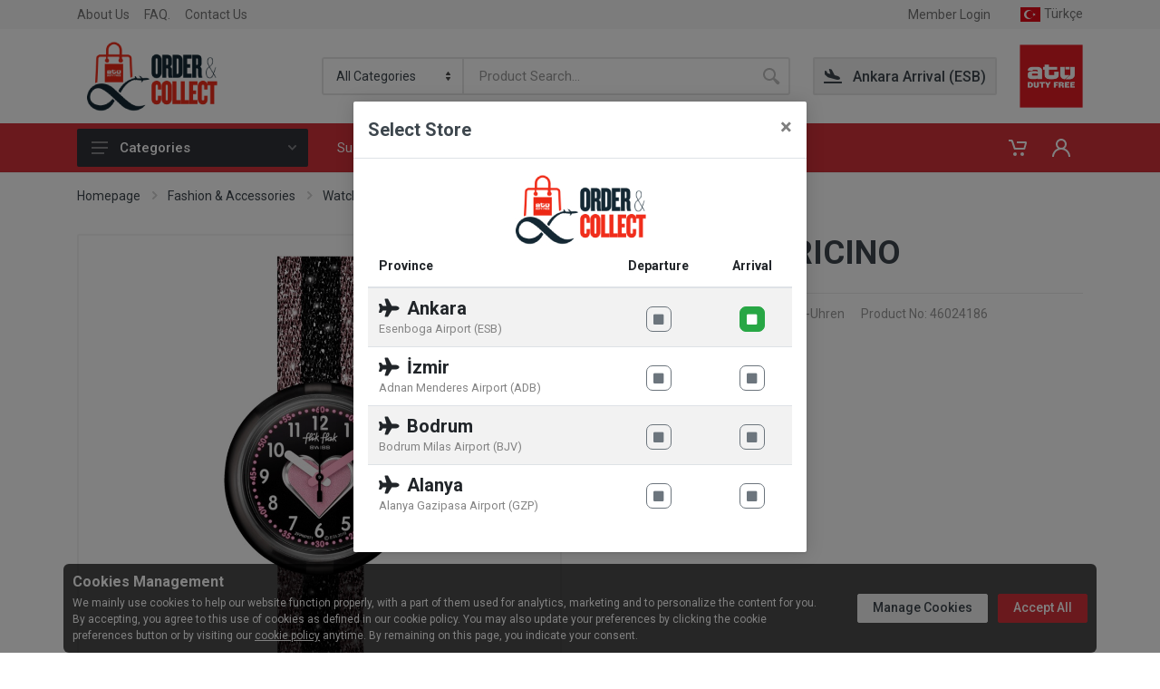

--- FILE ---
content_type: text/html; charset=UTF-8
request_url: https://atudutyfree.com/ff-cuoricino-p46024186
body_size: 12905
content:
<!doctype html>
<html lang="en" dir="ltr" class="">
<head>
    <meta charset="utf-8">
    <meta name="viewport" content="width=device-width, initial-scale=1">
    <meta name="format-detection" content="telephone=no">
    <title>Flik Flak CUORICINO</title>

    <meta name="title" content="Flik Flak CUORICINO"/>
    <meta name="description" content=""/>
    <meta name="language" content="en"/>
    <meta name="robots" content="index,follow"/>

    
    
    <link rel="apple-touch-icon" sizes="57x57" href="/img/favicon/apple-icon-57x57.png">
    <link rel="apple-touch-icon" sizes="60x60" href="/img/favicon/apple-icon-60x60.png">
    <link rel="apple-touch-icon" sizes="72x72" href="/img/favicon/apple-icon-72x72.png">
    <link rel="apple-touch-icon" sizes="76x76" href="/img/favicon/apple-icon-76x76.png">
    <link rel="apple-touch-icon" sizes="114x114" href="/img/favicon/apple-icon-114x114.png">
    <link rel="apple-touch-icon" sizes="120x120" href="/img/favicon/apple-icon-120x120.png">
    <link rel="apple-touch-icon" sizes="144x144" href="/img/favicon/apple-icon-144x144.png">
    <link rel="apple-touch-icon" sizes="152x152" href="/img/favicon/apple-icon-152x152.png">
    <link rel="apple-touch-icon" sizes="180x180" href="/img/favicon/apple-icon-180x180.png">
    <link rel="icon" type="image/png" sizes="192x192" href="/img/favicon/android-icon-192x192.png">
    <link rel="icon" type="image/png" sizes="32x32" href="/img/favicon/favicon-32x32.png">
    <link rel="icon" type="image/png" sizes="96x96" href="/img/favicon/favicon-96x96.png">
    <link rel="icon" type="image/png" sizes="16x16" href="/img/favicon/favicon-16x16.png">
    <link rel="manifest" href="/img/favicon/manifest.json">
    <meta name="msapplication-TileColor" content="#ffffff">
    <meta name="msapplication-TileImage" content="/img/favicon/ms-icon-144x144.png">
    <meta name="theme-color" content="#ffffff">


    <link rel="canonical" href="https://atudutyfree.com/ff-cuoricino-p46024186" />
    <script nonce="ca52c9a89ae4f367b143755b7a48a3970e27de2f" type="text/javascript">
        LNG = 'en';
        LNG_DEF = 'en';
        PHONE_CODE = 'tr'
    </script>
    
    <link rel="stylesheet" href="https://fonts.googleapis.com/css?family=Roboto:400,400i,500,500i,700,700i">
            <link href="/src/bootstrap/css/bootstrap.min.css?&test&v=1.5.0" rel="stylesheet" type="text/css" media="all" />
<link href="/src/owl-carousel/assets/owl.carousel.min.css?&test&v=1.5.0" rel="stylesheet" type="text/css" media="all" />
<link href="/src/photoswipe/photoswipe.css?&test&v=1.5.0" rel="stylesheet" type="text/css" media="all" />
<link href="/src/photoswipe/default-skin/default-skin.css?&test&v=1.5.0" rel="stylesheet" type="text/css" media="all" />
<link href="/src/select2/css/select2.min.css?&test&v=1.5.0" rel="stylesheet" type="text/css" media="all" />
<link href="/src/css/style.ltr.css?&test&v=1.5.0" rel="stylesheet" type="text/css" media="all" />
<link href="/src/fontawesome/css/all.min.css?&test&v=1.5.0" rel="stylesheet" type="text/css" media="all" />
<link href="/src/fonts/stroyka/stroyka.css?&test&v=1.5.0" rel="stylesheet" type="text/css" media="all" />
<link href="/src/css/poi.css?&test&v=1.5.0" rel="stylesheet" type="text/css" media="all" />
<link href="src/calentim/css/calentim.min.css?&test&v=1.5.0" rel="stylesheet" type="text/css" media="all" />

</head>
<body class="rc-product lng-en">


<!-- site -->
<div class="site">
    <!-- mobile site__header -->
    <header class="site__header d-lg-none">
        <!-- data-sticky-mode - one of [pullToShow, alwaysOnTop] -->
        <div class="w-mobile-topbar d-flex">
            <div class="flex-fill">
                <a href="/" class="p-mobile-logo u-mobile-logo-app-2">
                    <img src="https://atudutyfree.com/asset/2/order-collect-logo.jpg" alt="Atu Duty Free"/>
                </a>
            </div>
            <div class="flex-fill text-right">
                <ul>
                                                                                                                    <li>
                                <a href="/_change-lng?lng=tr">Türkçe</a>
                            </li>
                                                                                                            <li><img src="/img/atu-logo.png" alt="ATU"/></li>
                </ul>
                <button class="btn btn-secondary btn-sm p-store-name" data-toggle="modal" data-target="#j-store-select">
                                            <i class="fa mr-1 fa-plane-arrival"></i>
                                        Ankara Arrival (ESB)                </button>
            </div>
        </div>

        <div class="mobile-header mobile-header--sticky" data-sticky-mode="pullToShow">
            <div class="mobile-header__panel">
                <div class="container">
                    <div class="mobile-header__body">
                        <button class="mobile-header__menu-button">
                            <svg width="18px" height="14px">
                                <use xlink:href="images/sprite.svg#menu-18x14"></use>
                            </svg>
                            Menu                        </button>
                                                <div class="search search--location--mobile-header mobile-header__search">
                            <div class="search__body">
                                <form class="search__form" action="/misc/search">
                                    <input class="search__input required" name="_term" placeholder="Product Search..." aria-label="Search"
                                           type="text"
                                           autocomplete="off" minlength="3" data-errorplacement="#j-search-term-err" value=""/>
                                    <button class="search__button search__button--type--submit" type="submit">
                                        <svg width="20px" height="20px">
                                            <use xlink:href="images/sprite.svg#search-20"></use>
                                        </svg>
                                    </button>
                                    <button class="search__button search__button--type--close" type="button">
                                        <svg width="20px" height="20px">
                                            <use xlink:href="images/sprite.svg#cross-20"></use>
                                        </svg>
                                    </button>
                                    <div class="search__border"></div>
                                </form>
                                <div class="search__suggestions suggestions suggestions--location--mobile-header"></div>
                            </div>
                        </div>
                        <div class="mobile-header__indicators">
                            <div class="indicator indicator--mobile-search indicator--mobile d-md-none">
                                <button class="indicator__button">
                                        <span class="indicator__area">
                                            <svg width="20px" height="20px">
                                                <use xlink:href="images/sprite.svg#search-20"></use>
                                            </svg>
                                        </span>
                                </button>
                            </div>
                            <div class="indicator indicator--mobile indicator--trigger--click" data-load="/cout/bskt-drop-ajax">
                                <a href="" class="indicator__button">
                                            <span class="indicator__area">
                                                <svg width="20px" height="20px"><use xlink:href="images/sprite.svg#cart-20"></use></svg>
                                                                                            </span>
                                </a>
                                <div class="indicator__dropdown">
                                    <div class="dropcart dropcart--style--dropdown j-load-target">

                                    </div>
                                </div>
                            </div>
                            <div class="indicator indicator--mobile">
                                                                    <a href="/login/login" class="indicator__button">
                                    <span class="indicator__area"><svg width="20px" height="20px"><use
                                                    xlink:href="images/sprite.svg#person-20"></use></svg></span>
                                    </a>
                                                            </div>
                        </div>
                    </div>
                </div>
            </div>
        </div>
    </header>
    <!-- mobile site__header / end -->
    <!-- desktop site__header -->
    <header class="site__header d-lg-block d-none">
        <div class="site-header">

            <div class="site-header__topbar topbar">
                <div class="topbar__container container">
                    <div class="topbar__row">
                        <div class="topbar__item topbar__item--link"><a class="topbar-link" href="/about-us">About Us</a></div>
<div class="topbar__item topbar__item--link"><a class="topbar-link" href="/faq">FAQ.</a></div>
<div class="topbar__item topbar__item--link"><a class="topbar-link" href="/contact-us">Contact Us</a></div>
                        <div class="topbar__spring"></div>
                                                    <div class="topbar__item">
                                <a class="topbar-link" href="/login/login">Member Login</a>
                            </div>
                                                <div class="topbar__item ml-4">
                                                                                                                                                            <a class="topbar-link ml-2" href="/_change-lng?lng=tr">
                                        <img src="/img/tr.png" alt="Türkçe"/> Türkçe                                    </a>
                                                                                                                                                </div>
                    </div>
                </div>
            </div>

            <div class="site-header__middle container">
                <div class="site-header__logo u-logo-app-2">
                    <a href="/">
                        <img src="https://atudutyfree.com/asset/2/order-collect-logo.jpg" alt="Atu Duty Free"/>
                    </a>
                </div>
                <div class="site-header__search">
                    <div class="search search--location--header ">
                        <div class="search__body">
                            <form class="search__form" action="/misc/search">
                                <select class="search__categories" aria-label="Categorie" name="cat_id">
                                    <option value="">All Categories</option>
                                                                            <option value="204">Fragrance</option>
                                                                            <option value="210">Skincare</option>
                                                                            <option value="222">Make-up</option>
                                                                            <option value="228">Fashion &amp; Accessories</option>
                                                                            <option value="238">Toys</option>
                                                                            <option value="239">Chocolates &amp; Fine Food</option>
                                                                    </select>
                                <input class="search__input required" name="_term" placeholder="Product Search..." aria-label="Search"
                                       type="text"
                                       autocomplete="off" minlength="3" data-errorplacement="#j-search-term-err" value=""/>
                                <button class="search__button search__button--type--submit" type="submit">
                                    <svg width="20px" height="20px">
                                        <use xlink:href="images/sprite.svg#search-20"></use>
                                    </svg>
                                </button>
                                <div class="search__border"></div>
                            </form>
                            <div class="search__suggestions suggestions suggestions--location--header"></div>
                        </div>
                        <div id="j-search-term-err"></div>
                    </div>
                </div>
                <div class="w-site-header-store">
                    <a href="https://atu.com.tr" target="_blank"><img src="/img/atu-logo.png" alt="ATU"/></a>
                    <button class="btn btn-secondary p-store-name" data-toggle="modal" data-target="#j-store-select">
                                                    <i class="fa mr-2 fa-plane-arrival"></i>
                                                Ankara Arrival (ESB)                    </button>
                </div>
            </div>
            <div class="site-header__nav-panel">
                <!-- data-sticky-mode - one of [pullToShow, alwaysOnTop] -->
                <div class="nav-panel nav-panel--sticky" data-sticky-mode="pullToShow">
                    <div class="nav-panel__container container">
                        <div class="nav-panel__row">
                            <div class="nav-panel__departments">
                                <div class="departments "
                                     data-departments-fixed-by=".block-slideshow">
                                    <div class="departments__body">
                                        <div class="departments__links-wrapper">
                                            <div class="departments__submenus-container"></div>
                                            <ul class="departments__links">
    <li class="departments__item">
        <a class="departments__item-link" href="/en/fragrance-c204">
            Fragrance
            <svg class="departments__item-arrow" width="6px" height="9px">
                <use xlink:href="images/sprite.svg#arrow-rounded-right-6x9"></use>
            </svg>
        </a>
        <div class="departments__submenu departments__submenu--type--menu">
    <div class="menu menu--layout--classic ">
        <div class="menu__submenus-container"></div>
        <ul class="menu__list">
                            <li class="menu__item">
                    <div class="menu__item-submenu-offset"></div>
                    <a class="menu__item-link" href="/fragrance/womens-fragrance-c205">
                        Women’s Fragrance                    </a>
                </li>
                            <li class="menu__item">
                    <div class="menu__item-submenu-offset"></div>
                    <a class="menu__item-link" href="/fragrance/womens-deodorant-c382">
                        Women&#039;s Deodorant &amp; Deostick                    </a>
                </li>
                            <li class="menu__item">
                    <div class="menu__item-submenu-offset"></div>
                    <a class="menu__item-link" href="/fragrance/womens-body-lotion-c383">
                        Women&#039;s Body Lotion &amp; Shower Gel                    </a>
                </li>
                            <li class="menu__item">
                    <div class="menu__item-submenu-offset"></div>
                    <a class="menu__item-link" href="/fragrance/womens-fragrance-sets-c206">
                        Women’s Fragrance Sets                    </a>
                </li>
                            <li class="menu__item">
                    <div class="menu__item-submenu-offset"></div>
                    <a class="menu__item-link" href="/fragrance/mens-fragrance-c207">
                        Men’s Fragrance                    </a>
                </li>
                            <li class="menu__item">
                    <div class="menu__item-submenu-offset"></div>
                    <a class="menu__item-link" href="/fragrance/mens-deodorant-c384">
                        Men&#039;s Deodorant &amp; Deostick                    </a>
                </li>
                            <li class="menu__item">
                    <div class="menu__item-submenu-offset"></div>
                    <a class="menu__item-link" href="/fragrance/mens-after-shave-c385">
                        Men&#039;s After Shave &amp; Shower Gel                    </a>
                </li>
                            <li class="menu__item">
                    <div class="menu__item-submenu-offset"></div>
                    <a class="menu__item-link" href="/fragrance/mens-fragrance-sets-c208">
                        Men’s Fragrance Sets                    </a>
                </li>
                            <li class="menu__item">
                    <div class="menu__item-submenu-offset"></div>
                    <a class="menu__item-link" href="/fragrance/kids-fragrances-c209">
                        Kids Fragrances                    </a>
                </li>
                    </ul>
    </div>
</div>
    </li>

    <li class="departments__item">
        <a class="departments__item-link" href="/en/skincare-c210">
            Skincare
            <svg class="departments__item-arrow" width="6px" height="9px">
                <use xlink:href="images/sprite.svg#arrow-rounded-right-6x9"></use>
            </svg>
        </a>
        <div class="departments__submenu departments__submenu--type--menu">
    <div class="menu menu--layout--classic ">
        <div class="menu__submenus-container"></div>
        <ul class="menu__list">
                            <li class="menu__item">
                    <div class="menu__item-submenu-offset"></div>
                    <a class="menu__item-link" href="/skincare/moisturisers-c211">
                        Moisturizers                    </a>
                </li>
                            <li class="menu__item">
                    <div class="menu__item-submenu-offset"></div>
                    <a class="menu__item-link" href="/skincare/serums-c212">
                        Serums                    </a>
                </li>
                            <li class="menu__item">
                    <div class="menu__item-submenu-offset"></div>
                    <a class="menu__item-link" href="/skincare/cleansers-c214">
                        Cleansing                    </a>
                </li>
                            <li class="menu__item">
                    <div class="menu__item-submenu-offset"></div>
                    <a class="menu__item-link" href="/skincare/face-masks-treatments-c217">
                        Masks &amp; Peeling                    </a>
                </li>
                            <li class="menu__item">
                    <div class="menu__item-submenu-offset"></div>
                    <a class="menu__item-link" href="/skincare/suncare-self-tanning-c218">
                        Suncare &amp; Self-Tanning                    </a>
                </li>
                            <li class="menu__item">
                    <div class="menu__item-submenu-offset"></div>
                    <a class="menu__item-link" href="/skincare/body-hair-care-c219">
                        Hand,Body &amp; Hair Care                    </a>
                </li>
                            <li class="menu__item">
                    <div class="menu__item-submenu-offset"></div>
                    <a class="menu__item-link" href="/skincare/mens-skin-body-care-c220">
                        Men’s Line                    </a>
                </li>
                            <li class="menu__item">
                    <div class="menu__item-submenu-offset"></div>
                    <a class="menu__item-link" href="/skincare/sets-c221">
                        Sets                    </a>
                </li>
                    </ul>
    </div>
</div>
    </li>
    
    <li class="departments__item">
        <a class="departments__item-link" href="/en/make-up-c222">
            Make-up
            <svg class="departments__item-arrow" width="6px" height="9px">
                <use xlink:href="images/sprite.svg#arrow-rounded-right-6x9"></use>
            </svg>
        </a>
        <div class="departments__submenu departments__submenu--type--menu">
    <div class="menu menu--layout--classic ">
        <div class="menu__submenus-container"></div>
        <ul class="menu__list">
                            <li class="menu__item">
                    <div class="menu__item-submenu-offset"></div>
                    <a class="menu__item-link" href="/make-up/face-c223">
                        Face                    </a>
                </li>
                            <li class="menu__item">
                    <div class="menu__item-submenu-offset"></div>
                    <a class="menu__item-link" href="/make-up/eyes-c224">
                        Eyes                    </a>
                </li>
                            <li class="menu__item">
                    <div class="menu__item-submenu-offset"></div>
                    <a class="menu__item-link" href="/make-up/lips-c225">
                        Lips                    </a>
                </li>
                            <li class="menu__item">
                    <div class="menu__item-submenu-offset"></div>
                    <a class="menu__item-link" href="/make-up/nails-c226">
                        Nails                    </a>
                </li>
                            <li class="menu__item">
                    <div class="menu__item-submenu-offset"></div>
                    <a class="menu__item-link" href="/make-up/beauty-sets-c227">
                        Make up Sets&amp;Palettes                    </a>
                </li>
                            <li class="menu__item">
                    <div class="menu__item-submenu-offset"></div>
                    <a class="menu__item-link" href="/make-up/suncare-c356">
                        Suncare / Cosmetics                    </a>
                </li>
                            <li class="menu__item">
                    <div class="menu__item-submenu-offset"></div>
                    <a class="menu__item-link" href="/make-up/accessories-c357">
                        Accessories                    </a>
                </li>
                    </ul>
    </div>
</div>
    </li>

    <li class="departments__item">
        <a class="departments__item-link" href="/en/fashion-accessories-c228">
            Fashion & Accessories
            <svg class="departments__item-arrow" width="6px" height="9px">
                <use xlink:href="images/sprite.svg#arrow-rounded-right-6x9"></use>
            </svg>
        </a>
        <div class="departments__submenu departments__submenu--type--menu">
    <div class="menu menu--layout--classic ">
        <div class="menu__submenus-container"></div>
        <ul class="menu__list">
                            <li class="menu__item">
                    <div class="menu__item-submenu-offset"></div>
                    <a class="menu__item-link" href="/fashion-amp-accessories/leather-goods-c229">
                        Leather Goods                    </a>
                </li>
                            <li class="menu__item">
                    <div class="menu__item-submenu-offset"></div>
                    <a class="menu__item-link" href="/fashion-amp-accessories/watches-c230">
                        Watches                    </a>
                </li>
                            <li class="menu__item">
                    <div class="menu__item-submenu-offset"></div>
                    <a class="menu__item-link" href="/fashion-amp-accessories/glasses-c231">
                        Glasses                    </a>
                </li>
                            <li class="menu__item">
                    <div class="menu__item-submenu-offset"></div>
                    <a class="menu__item-link" href="/fashion-amp-accessories/bags-c232">
                        Bags And Suitcases                    </a>
                </li>
                            <li class="menu__item">
                    <div class="menu__item-submenu-offset"></div>
                    <a class="menu__item-link" href="/fashion-amp-accessories/necklace-pendants-c233">
                        Necklace&amp; Pendants                    </a>
                </li>
                            <li class="menu__item">
                    <div class="menu__item-submenu-offset"></div>
                    <a class="menu__item-link" href="/fashion-accessories/bracelet-brooches-charms-c234">
                        Bracelet &amp; Brooches &amp; Charms                    </a>
                </li>
                            <li class="menu__item">
                    <div class="menu__item-submenu-offset"></div>
                    <a class="menu__item-link" href="/fashion-amp-accessories/ring-c235">
                        Ring                    </a>
                </li>
                            <li class="menu__item">
                    <div class="menu__item-submenu-offset"></div>
                    <a class="menu__item-link" href="/fashion-amp-accessories/earring-c236">
                        Earring                    </a>
                </li>
                            <li class="menu__item">
                    <div class="menu__item-submenu-offset"></div>
                    <a class="menu__item-link" href="/fashion-amp-accessories/writing-instruments-c237">
                        Writing Instruments                    </a>
                </li>
                            <li class="menu__item">
                    <div class="menu__item-submenu-offset"></div>
                    <a class="menu__item-link" href="/fashion-amp-accessories/travel-accessories-c283">
                        Travel Accessories                    </a>
                </li>
                    </ul>
    </div>
</div>
    </li>

    <li class="departments__item"><a class="departments__item-link" href="/en/toys-c238">Toys</a></li>

    <li class="departments__item">
        <a class="departments__item-link" href="/en/fine-foods-sweets-c239">
            Fine Food & Chocolate 
            <svg class="departments__item-arrow" width="6px" height="9px">
                <use xlink:href="images/sprite.svg#arrow-rounded-right-6x9"></use>
            </svg>
        </a>
        <div class="departments__submenu departments__submenu--type--menu">
    <div class="menu menu--layout--classic ">
        <div class="menu__submenus-container"></div>
        <ul class="menu__list">
                            <li class="menu__item">
                    <div class="menu__item-submenu-offset"></div>
                    <a class="menu__item-link" href="/fine-food-sweets/sweets-c241">
                        Chocolates                    </a>
                </li>
                            <li class="menu__item">
                    <div class="menu__item-submenu-offset"></div>
                    <a class="menu__item-link" href="/fine-food-sweets/sweets-c286">
                        Sweets                    </a>
                </li>
                            <li class="menu__item">
                    <div class="menu__item-submenu-offset"></div>
                    <a class="menu__item-link" href="/fine-food-sweets/beverages-c242">
                        Tea &amp; Coffee                    </a>
                </li>
                            <li class="menu__item">
                    <div class="menu__item-submenu-offset"></div>
                    <a class="menu__item-link" href="/fine-food-sweets/fine-food-c240">
                        Fine Food                    </a>
                </li>
                    </ul>
    </div>
</div>
    </li>
</ul>                                        </div>
                                    </div>
                                    <button class="departments__button">
                                        <svg class="departments__button-icon" width="18px" height="14px">
                                            <use xlink:href="images/sprite.svg#menu-18x14"></use>
                                        </svg>
                                        Categories                                        <svg class="departments__button-arrow" width="9px" height="6px">
                                            <use xlink:href="images/sprite.svg#arrow-rounded-down-9x6"></use>
                                        </svg>
                                    </button>
                                </div>
                            </div>
                            <div class="nav-panel__nav-links nav-links">
                                                                    <ul class="nav-links__list">
                                        <ul class="nav-links__list">
    <li class="nav-links__item ">
        <a class="nav-links__item-link" href="/super-deal">
            <div class="nav-links__item-body">
                Super Deal
            </div>
        </a>
    </li>
    <li class="nav-links__item ">
        <a class="nav-links__item-link" href="/brands">
            <div class="nav-links__item-body">
                Brands
            </div>
        </a>
    </li>
</ul>                                                                            </ul>
                                                            </div>

                            <div class="nav-panel__indicators">
                                <div class="indicator indicator--trigger--click" data-load="/cout/bskt-drop-ajax">
                                    <a href="" class="indicator__button">
                                            <span class="indicator__area">
                                                <svg width="20px" height="20px"><use xlink:href="images/sprite.svg#cart-20"></use></svg>
                                                                                            </span>
                                    </a>
                                    <div class="indicator__dropdown">
                                        <div class="dropcart dropcart--style--dropdown j-load-target">

                                        </div>
                                    </div>
                                </div>
                                <div class="indicator indicator--trigger--click" data-load="/login/drop-login-form-ajax">
                                    <a href="/login/login" class="indicator__button">
                                            <span class="indicator__area">
                                                <svg width="20px" height="20px">
                                                    <use xlink:href="images/sprite.svg#person-20"></use>
                                                </svg>
                                            </span>
                                    </a>
                                    <div class="indicator__dropdown">
                                        <div class="account-menu j-load-target p-wider">
                                                                                    </div>
                                    </div>
                                </div>
                            </div>
                        </div>
                    </div>
                </div>
            </div>
        </div>
    </header>

        <!-- desktop site__header / end -->
    <!-- site__body -->
    <div class="site__body">
        <div class="page-header">
    <div class="page-header__container container">
        <div class="page-header__breadcrumb">
            <nav aria-label="breadcrumb">
                <ol class="breadcrumb">
                    <li class="breadcrumb-item">
                        <a href="/">Homepage</a>
                        <svg class="breadcrumb-arrow" width="6px" height="9px">
                            <use xlink:href="images/sprite.svg#arrow-rounded-right-6x9"></use>
                        </svg>
                    </li>
                                            <li class="breadcrumb-item">
                            <a href="/fashion-accessories-c228">Fashion &amp; Accessories</a>
                            <svg class="breadcrumb-arrow" width="6px" height="9px">
                                <use xlink:href="images/sprite.svg#arrow-rounded-right-6x9"></use>
                            </svg>
                        </li>
                                            <li class="breadcrumb-item">
                            <a href="/fashion-amp-accessories/watches-c230">Watches</a>
                            <svg class="breadcrumb-arrow" width="6px" height="9px">
                                <use xlink:href="images/sprite.svg#arrow-rounded-right-6x9"></use>
                            </svg>
                        </li>
                                        <li class="breadcrumb-item">
                        <a href="/fashion-amp-accessories/watches-c230?brand_id=419">Flik Flak-Uhren</a>
                        <svg class="breadcrumb-arrow" width="6px" height="9px">
                            <use xlink:href="images/sprite.svg#arrow-rounded-right-6x9"></use>
                        </svg>
                    </li>
                    <li class="breadcrumb-item active" aria-current="page">Flik Flak CUORICINO</li>
                </ol>
            </nav>
        </div>
    </div>
</div>
<div class="block">
    <div class="container">
        <div class="product product--layout--standard" data-layout="standard">
            <div class="product__content">
                                <div class="product__gallery">
                    <div class="product-gallery">
                        <div class="product-gallery__featured">
                            <button class="product-gallery__zoom">
                                <svg width="24px" height="24px">
                                    <use xlink:href="images/sprite.svg#zoom-in-24"></use>
                                </svg>
                            </button>
                            <div class="owl-carousel" id="product-image">
                                                                    <div class="product-image product-image--location--gallery">
                                        <a href="https://diplomatikankara.atu.com.tr/asset/product/17/16500/Sgf9p.jpg" class="product-image__body" target="_blank">
                                            <img class="product-image__img" src="https://diplomatikankara.atu.com.tr/asset/product/17/16500/Sgf9p.jpg"/>
                                        </a>
                                    </div>
                                                            </div>
                        </div>
                                            </div>
                </div>

                <div class="product__info">
                                        <h1 class="product__name">Flik Flak CUORICINO</h1>
                                        <ul class="product__meta">
                        <li class="product__meta-availability">
                            Stock:
                                                            <span class="text-danger">Out of stock</span>
                                                    </li>
                                                    <li>Brand: Flik Flak-Uhren</li>
                                                                            <li>Product No: 46024186</li>
                                            </ul>
                </div>

                
                <div class="product__sidebar">
                    <div class="product__prices">
                                                    <span class="pc-w"><span class="pc-p"><span class="pc-pd">43</span><span class="pc-pf">.00</span></span> <span class="pc-c">€</span></span>                                            </div>
                                                                
                    <form class="product__options" action="/cout/_add-bskt" method="get">
                        <input type="hidden" name="product_id" value="16500"/>
                                                                    </form>
                                    </div>
                            </div>
        </div>
        <div class="product-tabs  product-tabs--sticky">
            <div class="product-tabs__list">
                <div class="product-tabs__list-body">
                    <div class="product-tabs__list-container container">
                        <a href="#j-tab-desc" class="product-tabs__item product-tabs__item--active">Description</a>
                    </div>
                </div>
            </div>
            <div class="product-tabs__content">
                <div class="product-tabs__pane product-tabs__pane--active" id="j-tab-desc">
                    <div class="typography">
                        <p>Learn to tell time with the chic and sweet CUORICINO kids watch. The educational gift dazzles little fashionistas with a heart, and black and pink sparkles.</p>

<p>Movement: Quartz<br />
Water resistant: 3 Bar<br />
Strap material: Textile<br />
Clasp material: Bio-sourced plastic<br />
Strap buckle: Buckle<br />
Case material: Bio-sourced plastic</p>                    </div>
                </div>
            </div>
        </div>
    </div>
</div>

    <div class="block block-products-carousel" data-layout="grid-5" data-mobile-grid-columns="2">
        <div class="container">
            <div class="block-header">
                <h3 class="block-header__title">Similar products</h3>
                <div class="block-header__divider"></div>
                <div class="block-header__arrows-list">
                    <button class="block-header__arrow block-header__arrow--left" type="button">
                        <svg width="7px" height="11px">
                            <use xlink:href="images/sprite.svg#arrow-rounded-left-7x11"></use>
                        </svg>
                    </button>
                    <button class="block-header__arrow block-header__arrow--right" type="button">
                        <svg width="7px" height="11px">
                            <use xlink:href="images/sprite.svg#arrow-rounded-right-7x11"></use>
                        </svg>
                    </button>
                </div>
            </div>
            <div class="block-products-carousel__slider">
                <div class="block-products-carousel__preloader"></div>
                <div class="owl-carousel">
                                                                    <div class="block-products-carousel__column">
                            <div class="block-products-carousel__cell">
                                <div class="product-card product-card--hidden-actions ">
                                    <button class="product-card__quickview" type="button" data-product_id="36232">
                                        <svg width="16px" height="16px">
                                            <use xlink:href="images/sprite.svg#quickview-16"></use>
                                        </svg>
                                        <span class="fake-svg-icon"></span>
                                    </button>
                                                                        <div class="product-card__image product-image">
                                        <a href="/valent-vbs3xj02-001-bag-p1401685" class="product-image__body">
                                            <img class="product-image__img" src="https://diplomatikankara.atu.com.tr/asset/product/37/36232/1401685.jpg"
                                                 alt="Valentino Bags Handbag VBS3XJ02 001">
                                        </a>
                                    </div>
                                    <div class="product-card__info">
                                        <div class="product-card__name">
                                            <a href="/valent-vbs3xj02-001-bag-p1401685">Valentino Bags Handbag VBS3XJ02 001</a>
                                        </div>
                                    </div>
                                    <div class="product-card__actions">
                                        <div class="product-card__prices">
                                                                                            <span class="pc-w"><span class="pc-p"><span class="pc-pd">99</span><span class="pc-pf">.90</span></span> <span class="pc-c">€</span></span>                                                                                                                                        <svg width="20px" height="20px">
                                                    <use xlink:href="images/sprite.svg#cart-20"></use>
                                                </svg>
                                                                                    </div>
                                        <div class="product-card__buttons">
                                            <a href="/cout/_add-bskt?product_id=36232" rel="nofollow"
                                               class="btn btn-primary product-card__addtocart">Add To Basket</a>
                                        </div>
                                    </div>
                                </div>
                            </div>
                        </div>
                                                                    <div class="block-products-carousel__column">
                            <div class="block-products-carousel__cell">
                                <div class="product-card product-card--hidden-actions ">
                                    <button class="product-card__quickview" type="button" data-product_id="45854">
                                        <svg width="16px" height="16px">
                                            <use xlink:href="images/sprite.svg#quickview-16"></use>
                                        </svg>
                                        <span class="fake-svg-icon"></span>
                                    </button>
                                                                        <div class="product-card__image product-image">
                                        <a href="/gucci-gg1493s-003-54-sung-p1632860" class="product-image__body">
                                            <img class="product-image__img" src="https://diplomatikankara.atu.com.tr/asset/product/46/45854/1632860.jpg"
                                                 alt="Gucci  Sunglasses GG1493S-003 54">
                                        </a>
                                    </div>
                                    <div class="product-card__info">
                                        <div class="product-card__name">
                                            <a href="/gucci-gg1493s-003-54-sung-p1632860">Gucci  Sunglasses GG1493S-003 54</a>
                                        </div>
                                    </div>
                                    <div class="product-card__actions">
                                        <div class="product-card__prices">
                                                                                            <span class="pc-w"><span class="pc-p"><span class="pc-pd">309</span><span class="pc-pf">.90</span></span> <span class="pc-c">€</span></span>                                                                                                                                        <svg width="20px" height="20px">
                                                    <use xlink:href="images/sprite.svg#cart-20"></use>
                                                </svg>
                                                                                    </div>
                                        <div class="product-card__buttons">
                                            <a href="/cout/_add-bskt?product_id=45854" rel="nofollow"
                                               class="btn btn-primary product-card__addtocart">Add To Basket</a>
                                        </div>
                                    </div>
                                </div>
                            </div>
                        </div>
                                                                    <div class="block-products-carousel__column">
                            <div class="block-products-carousel__cell">
                                <div class="product-card product-card--hidden-actions ">
                                    <button class="product-card__quickview" type="button" data-product_id="45145">
                                        <svg width="16px" height="16px">
                                            <use xlink:href="images/sprite.svg#quickview-16"></use>
                                        </svg>
                                        <span class="fake-svg-icon"></span>
                                    </button>
                                                                        <div class="product-card__image product-image">
                                        <a href="/gucci-gg1528s-001-53-sung-p1627147" class="product-image__body">
                                            <img class="product-image__img" src="https://diplomatikankara.atu.com.tr/asset/product/46/45145/1627147.jpg"
                                                 alt="Gucci  Sunglasses  GG1528S-001 53">
                                        </a>
                                    </div>
                                    <div class="product-card__info">
                                        <div class="product-card__name">
                                            <a href="/gucci-gg1528s-001-53-sung-p1627147">Gucci  Sunglasses  GG1528S-001 53</a>
                                        </div>
                                    </div>
                                    <div class="product-card__actions">
                                        <div class="product-card__prices">
                                                                                            <span class="pc-w"><span class="pc-p"><span class="pc-pd">359</span><span class="pc-pf">.90</span></span> <span class="pc-c">€</span></span>                                                                                                                                        <svg width="20px" height="20px">
                                                    <use xlink:href="images/sprite.svg#cart-20"></use>
                                                </svg>
                                                                                    </div>
                                        <div class="product-card__buttons">
                                            <a href="/cout/_add-bskt?product_id=45145" rel="nofollow"
                                               class="btn btn-primary product-card__addtocart">Add To Basket</a>
                                        </div>
                                    </div>
                                </div>
                            </div>
                        </div>
                                                                    <div class="block-products-carousel__column">
                            <div class="block-products-carousel__cell">
                                <div class="product-card product-card--hidden-actions ">
                                    <button class="product-card__quickview" type="button" data-product_id="45144">
                                        <svg width="16px" height="16px">
                                            <use xlink:href="images/sprite.svg#quickview-16"></use>
                                        </svg>
                                        <span class="fake-svg-icon"></span>
                                    </button>
                                                                        <div class="product-card__image product-image">
                                        <a href="/gucci-gg1562s-001-62-sung-p1619253" class="product-image__body">
                                            <img class="product-image__img" src="https://diplomatikankara.atu.com.tr/asset/product/46/45144/1619253.jpg"
                                                 alt="Gucci  Sunglasses  GG1562S-001 62">
                                        </a>
                                    </div>
                                    <div class="product-card__info">
                                        <div class="product-card__name">
                                            <a href="/gucci-gg1562s-001-62-sung-p1619253">Gucci  Sunglasses  GG1562S-001 62</a>
                                        </div>
                                    </div>
                                    <div class="product-card__actions">
                                        <div class="product-card__prices">
                                                                                            <span class="pc-w"><span class="pc-p"><span class="pc-pd">409</span><span class="pc-pf">.90</span></span> <span class="pc-c">€</span></span>                                                                                                                                        <svg width="20px" height="20px">
                                                    <use xlink:href="images/sprite.svg#cart-20"></use>
                                                </svg>
                                                                                    </div>
                                        <div class="product-card__buttons">
                                            <a href="/cout/_add-bskt?product_id=45144" rel="nofollow"
                                               class="btn btn-primary product-card__addtocart">Add To Basket</a>
                                        </div>
                                    </div>
                                </div>
                            </div>
                        </div>
                                                                    <div class="block-products-carousel__column">
                            <div class="block-products-carousel__cell">
                                <div class="product-card product-card--hidden-actions ">
                                    <button class="product-card__quickview" type="button" data-product_id="39813">
                                        <svg width="16px" height="16px">
                                            <use xlink:href="images/sprite.svg#quickview-16"></use>
                                        </svg>
                                        <span class="fake-svg-icon"></span>
                                    </button>
                                                                        <div class="product-card__image product-image">
                                        <a href="/gucci-gg1426s-001-54-sung-p1613978" class="product-image__body">
                                            <img class="product-image__img" src="https://diplomatikankara.atu.com.tr/asset/product/40/39813/1613978.jpg"
                                                 alt="Gucci  Sunglasses  GG1426S-001-54">
                                        </a>
                                    </div>
                                    <div class="product-card__info">
                                        <div class="product-card__name">
                                            <a href="/gucci-gg1426s-001-54-sung-p1613978">Gucci  Sunglasses  GG1426S-001-54</a>
                                        </div>
                                    </div>
                                    <div class="product-card__actions">
                                        <div class="product-card__prices">
                                                                                            <span class="pc-w"><span class="pc-p"><span class="pc-pd">289</span><span class="pc-pf">.90</span></span> <span class="pc-c">€</span></span>                                                                                                                                        <svg width="20px" height="20px">
                                                    <use xlink:href="images/sprite.svg#cart-20"></use>
                                                </svg>
                                                                                    </div>
                                        <div class="product-card__buttons">
                                            <a href="/cout/_add-bskt?product_id=39813" rel="nofollow"
                                               class="btn btn-primary product-card__addtocart">Add To Basket</a>
                                        </div>
                                    </div>
                                </div>
                            </div>
                        </div>
                                                                    <div class="block-products-carousel__column">
                            <div class="block-products-carousel__cell">
                                <div class="product-card product-card--hidden-actions ">
                                    <button class="product-card__quickview" type="button" data-product_id="39448">
                                        <svg width="16px" height="16px">
                                            <use xlink:href="images/sprite.svg#quickview-16"></use>
                                        </svg>
                                        <span class="fake-svg-icon"></span>
                                    </button>
                                                                        <div class="product-card__image product-image">
                                        <a href="/prada-pr-a02s-17n50b-p1611325" class="product-image__body">
                                            <img class="product-image__img" src="https://diplomatikankara.atu.com.tr/asset/product/40/39448/1611325.jpg"
                                                 alt="Prada Sunglasses Woman No.17N50B - HAVANA">
                                        </a>
                                    </div>
                                    <div class="product-card__info">
                                        <div class="product-card__name">
                                            <a href="/prada-pr-a02s-17n50b-p1611325">Prada Sunglasses Woman No.17N50B - HAVANA</a>
                                        </div>
                                    </div>
                                    <div class="product-card__actions">
                                        <div class="product-card__prices">
                                                                                            <span class="pc-w"><span class="pc-p"><span class="pc-pd">319</span><span class="pc-pf">.90</span></span> <span class="pc-c">€</span></span>                                                                                                                                        <svg width="20px" height="20px">
                                                    <use xlink:href="images/sprite.svg#cart-20"></use>
                                                </svg>
                                                                                    </div>
                                        <div class="product-card__buttons">
                                            <a href="/cout/_add-bskt?product_id=39448" rel="nofollow"
                                               class="btn btn-primary product-card__addtocart">Add To Basket</a>
                                        </div>
                                    </div>
                                </div>
                            </div>
                        </div>
                                                                    <div class="block-products-carousel__column">
                            <div class="block-products-carousel__cell">
                                <div class="product-card product-card--hidden-actions ">
                                    <button class="product-card__quickview" type="button" data-product_id="23301">
                                        <svg width="16px" height="16px">
                                            <use xlink:href="images/sprite.svg#quickview-16"></use>
                                        </svg>
                                        <span class="fake-svg-icon"></span>
                                    </button>
                                                                        <div class="product-card__image product-image">
                                        <a href="/ray-ban-rb3522-004/71-64-sung-p1099270" class="product-image__body">
                                            <img class="product-image__img" src="https://diplomatikankara.atu.com.tr/asset/product/24/23301/1099270.jpg"
                                                 alt="Ray Ban Men Sunglasses Gunmetal RB3522">
                                        </a>
                                    </div>
                                    <div class="product-card__info">
                                        <div class="product-card__name">
                                            <a href="/ray-ban-rb3522-004/71-64-sung-p1099270">Ray Ban Men Sunglasses Gunmetal RB3522</a>
                                        </div>
                                    </div>
                                    <div class="product-card__actions">
                                        <div class="product-card__prices">
                                                                                            <span class="pc-w"><span class="pc-p"><span class="pc-pd">149</span><span class="pc-pf">.90</span></span> <span class="pc-c">€</span></span>                                                                                                                                        <svg width="20px" height="20px">
                                                    <use xlink:href="images/sprite.svg#cart-20"></use>
                                                </svg>
                                                                                    </div>
                                        <div class="product-card__buttons">
                                            <a href="/cout/_add-bskt?product_id=23301" rel="nofollow"
                                               class="btn btn-primary product-card__addtocart">Add To Basket</a>
                                        </div>
                                    </div>
                                </div>
                            </div>
                        </div>
                                                                    <div class="block-products-carousel__column">
                            <div class="block-products-carousel__cell">
                                <div class="product-card product-card--hidden-actions ">
                                    <button class="product-card__quickview" type="button" data-product_id="49030">
                                        <svg width="16px" height="16px">
                                            <use xlink:href="images/sprite.svg#quickview-16"></use>
                                        </svg>
                                        <span class="fake-svg-icon"></span>
                                    </button>
                                                                        <div class="product-card__image product-image">
                                        <a href="/valent-vbs8dn09-001-bag-p1627391" class="product-image__body">
                                            <img class="product-image__img" src="https://diplomatikankara.atu.com.tr/asset/product/50/49030/1627391.jpg"
                                                 alt="Valentino Bags Privilege Shoulder Bag  VBS8DN09 001">
                                        </a>
                                    </div>
                                    <div class="product-card__info">
                                        <div class="product-card__name">
                                            <a href="/valent-vbs8dn09-001-bag-p1627391">Valentino Bags Privilege Shoulder Bag  VBS8DN09 001</a>
                                        </div>
                                    </div>
                                    <div class="product-card__actions">
                                        <div class="product-card__prices">
                                                                                            <span class="pc-w"><span class="pc-p"><span class="pc-pd">134</span><span class="pc-pf">.90</span></span> <span class="pc-c">€</span></span>                                                                                                                                        <svg width="20px" height="20px">
                                                    <use xlink:href="images/sprite.svg#cart-20"></use>
                                                </svg>
                                                                                    </div>
                                        <div class="product-card__buttons">
                                            <a href="/cout/_add-bskt?product_id=49030" rel="nofollow"
                                               class="btn btn-primary product-card__addtocart">Add To Basket</a>
                                        </div>
                                    </div>
                                </div>
                            </div>
                        </div>
                                                                    <div class="block-products-carousel__column">
                            <div class="block-products-carousel__cell">
                                <div class="product-card product-card--hidden-actions ">
                                    <button class="product-card__quickview" type="button" data-product_id="48590">
                                        <svg width="16px" height="16px">
                                            <use xlink:href="images/sprite.svg#quickview-16"></use>
                                        </svg>
                                        <span class="fake-svg-icon"></span>
                                    </button>
                                                                        <div class="product-card__image product-image">
                                        <a href="/valent-vbs8ae15-030-cso-p1614528" class="product-image__body">
                                            <img class="product-image__img" src="https://diplomatikankara.atu.com.tr/asset/product/49/48590/1614528.jpg"
                                                 alt="Valentino Naif Re Shoulder Bag VBS8AE15 030 CSO">
                                        </a>
                                    </div>
                                    <div class="product-card__info">
                                        <div class="product-card__name">
                                            <a href="/valent-vbs8ae15-030-cso-p1614528">Valentino Naif Re Shoulder Bag VBS8AE15 030 CSO</a>
                                        </div>
                                    </div>
                                    <div class="product-card__actions">
                                        <div class="product-card__prices">
                                                                                            <span class="pc-w"><span class="pc-p"><span class="pc-pd">109</span><span class="pc-pf">.90</span></span> <span class="pc-c">€</span></span>                                                                                                                                        <svg width="20px" height="20px">
                                                    <use xlink:href="images/sprite.svg#cart-20"></use>
                                                </svg>
                                                                                    </div>
                                        <div class="product-card__buttons">
                                            <a href="/cout/_add-bskt?product_id=48590" rel="nofollow"
                                               class="btn btn-primary product-card__addtocart">Add To Basket</a>
                                        </div>
                                    </div>
                                </div>
                            </div>
                        </div>
                                                                    <div class="block-products-carousel__column">
                            <div class="block-products-carousel__cell">
                                <div class="product-card product-card--hidden-actions ">
                                    <button class="product-card__quickview" type="button" data-product_id="48589">
                                        <svg width="16px" height="16px">
                                            <use xlink:href="images/sprite.svg#quickview-16"></use>
                                        </svg>
                                        <span class="fake-svg-icon"></span>
                                    </button>
                                                                        <div class="product-card__image product-image">
                                        <a href="/valent-vbs8ae15-001-cso-p1614527" class="product-image__body">
                                            <img class="product-image__img" src="https://diplomatikankara.atu.com.tr/asset/product/49/48589/1614527.jpg"
                                                 alt="Valentino Bags Naif Re Shoulder Bag VBS8AE15 001">
                                        </a>
                                    </div>
                                    <div class="product-card__info">
                                        <div class="product-card__name">
                                            <a href="/valent-vbs8ae15-001-cso-p1614527">Valentino Bags Naif Re Shoulder Bag VBS8AE15 001</a>
                                        </div>
                                    </div>
                                    <div class="product-card__actions">
                                        <div class="product-card__prices">
                                                                                            <span class="pc-w"><span class="pc-p"><span class="pc-pd">109</span><span class="pc-pf">.90</span></span> <span class="pc-c">€</span></span>                                                                                                                                        <svg width="20px" height="20px">
                                                    <use xlink:href="images/sprite.svg#cart-20"></use>
                                                </svg>
                                                                                    </div>
                                        <div class="product-card__buttons">
                                            <a href="/cout/_add-bskt?product_id=48589" rel="nofollow"
                                               class="btn btn-primary product-card__addtocart">Add To Basket</a>
                                        </div>
                                    </div>
                                </div>
                            </div>
                        </div>
                    
                </div>
            </div>
        </div>
    </div>
    </div>
    <!-- site__body / end -->
    <!-- site__footer -->
    <footer class="site__footer">
        <div class="site-footer">
            <div class="container">
                <div class="site-footer__widgets">
                    <div class="row">
                        <div class="col-12 col-md-6 col-lg-4">
                            <div class="site-footer__widget footer-contacts">
                                <h5 class="footer-contacts__title">Contact</h5>
<ul class="footer-contacts__contacts">
    <li><i class="footer-contacts__icon fas fa-globe-americas"></i> Ayazaga Mahallesi, Cendere Caddesi <br> No. 109 L 2C Blok 2 ve 7. Kat <br> Sarıyer / Istanbul – Turkey </li>
    <li><i class="footer-contacts__icon far fa-envelope"></i> <a href="mailto:info@atu.com.tr">info@atu.com.tr</a></li>
    <li><i class="footer-contacts__icon fas fa-mobile-alt"></i> <a href="tel:+902124654327">+90 212 465 4327</a> </li>
</ul>                            </div>
                        </div>
                        <div class="col-6 col-md-3 col-lg-2">
                            <div class="site-footer__widget footer-links">
                                <h5 class="footer-links__title">Quick Menu</h5>
<ul class="footer-links__list">
    <li class="footer-links__item"><a href="/about-us" class="footer-links__link">About Us</a></li>
    <li class="footer-links__item"><a href="/faq" class="footer-links__link">FAQ</a></li>
    <li class="footer-links__item"><a href="/locations" class="footer-links__link">Locations</a></li>
    <li class="footer-links__item"><a href="/contact-us" class="footer-links__link">Contact Us</a></li>
    <li class="footer-links__item"><a href="/lppd" class="footer-links__link">L.P.P.D</a></li>
</ul>                            </div>
                        </div>
                        <div class="col-6 col-md-3 col-lg-2">
                            <div class="site-footer__widget footer-links">
                                <h5 class="footer-links__title">Category</h5>
<ul class="footer-links__list">
    <li class="footer-links__item"><a href="/fragrance-c204" class="footer-links__link">Fragrance</a></li>
    <li class="footer-links__item"><a href="/skincare-c210" class="footer-links__link">Skincare</a></li>
    <li class="footer-links__item"><a href="/make-up-c222" class="footer-links__link">Make-up</a></li>
    <li class="footer-links__item"><a href="/fashion-accessories-c228" class="footer-links__link">Fashion & Accessories</a></li>
    <li class="footer-links__item"><a href="/toys-c238" class="footer-links__link">Toys</a></li>
    <li class="footer-links__item"><a href="/fine-foods-sweets-c239" class="footer-links__link">Fine Foods & Sweets</a></li>
</ul>
                            </div>
                        </div>
                        <div class="col-12 col-md-12 col-lg-4">
                            <div class="site-footer__widget footer-newsletter">
                                <h5 class="footer-newsletter__title">Email List</h5>
                                <div class="footer-newsletter__text">
                                    By joining our e-mail list, you can be informed about our current campaigns                                </div>
                                <form action="" class="footer-newsletter__form">
                                    <label class="sr-only" for="footer-newsletter-address">Your Email Address</label>
                                    <input type="text" class="footer-newsletter__form-input form-control" id="footer-newsletter-address"
                                           placeholder="E-mail Address..." data-toggle="modal" data-target="#j-newsletter">
                                    <a href="#j-newsletter" class="footer-newsletter__form-button btn btn-primary" data-toggle="modal">Subscribe</a>
                                </form>
                                <div class="footer-newsletter__text footer-newsletter__text--social">
                                    Follow Us                                </div>
                                <div class="social-links footer-newsletter__social-links social-links--shape--circle">
                                    <ul class="social-links__list">
                                                                                                                            <li class="social-links__item">
                                                <a class="social-links__link social-links__link--type--youtube"
                                                   href="https://www.youtube.com/user/atudutyfree"
                                                   target="_blank">
                                                    <i class="fab fa-youtube"></i>
                                                </a>
                                            </li>
                                                                                                                            <li class="social-links__item">
                                                <a class="social-links__link social-links__link--type--facebook"
                                                   href="https://www.facebook.com/atudutyfree"
                                                   target="_blank">
                                                    <i class="fab fa-facebook-f"></i>
                                                </a>
                                            </li>
                                                                                                                            <li class="social-links__item">
                                                <a class="social-links__link social-links__link--type--twitter"
                                                   href="https://twitter.com/atudutyfree"
                                                   target="_blank">
                                                    <i class="fab fa-twitter"></i>
                                                </a>
                                            </li>
                                                                                                                            <li class="social-links__item">
                                                <a class="social-links__link social-links__link--type--instagram"
                                                   href="https://www.instagram.com/atudutyfree"
                                                   target="_blank">
                                                    <i class="fab fa-instagram"></i>
                                                </a>
                                            </li>
                                                                                                                            <li class="social-links__item">
                                                <a class="social-links__link social-links__link--type--linkedin"
                                                   href="https://www.linkedin.com/company/a.t.u"
                                                   target="_blank">
                                                    <i class="fab fa-linkedin"></i>
                                                </a>
                                            </li>
                                                                            </ul>
                                </div>
                            </div>
                        </div>
                    </div>
                </div>
                <div class="site-footer__bottom">
                    <div class="site-footer__copyright">
                                                    Copyright © 2026 <a href="https://atu.com.tr" target="_blank">ATU</a>. All Rights Reserved.
                                            </div>
                </div>
            </div>
                        <div class="totop">
                <div class="totop__body">
                    <div class="totop__start"></div>
                    <div class="totop__container container"></div>
                    <div class="totop__end">
                        <button type="button" class="totop__button">
                            <svg width="13px" height="8px">
                                <use xlink:href="images/sprite.svg#arrow-rounded-up-13x8"></use>
                            </svg>
                        </button>
                    </div>
                </div>
            </div>
        </div>
    </footer>
    <!-- site__footer / end -->
</div>
<!-- site / end -->
<!-- quickview-modal -->
<div id="quickview-modal" class="modal fade" tabindex="-1" role="dialog" aria-hidden="true">
    <div class="modal-dialog modal-dialog-centered modal-xl">
        <div class="modal-content"></div>
    </div>
</div>
<!-- quickview-modal / end -->
<!-- mobilemenu -->
<div class="mobilemenu">
    <div class="mobilemenu__backdrop"></div>
    <div class="mobilemenu__body">
        <div class="mobilemenu__header">
            <div class="mobilemenu__title">Menu</div>
            <button type="button" class="mobilemenu__close">
                <svg width="20px" height="20px">
                    <use xlink:href="images/sprite.svg#cross-20"></use>
                </svg>
            </button>
        </div>
        <div class="mobilemenu__content">
            <ul class="mobile-links mobile-links--level--0" data-collapse data-collapse-opened-class="mobile-links__item--open">
                <li class="mobile-links__item" data-collapse-item>
    <div class="mobile-links__item-title">
        <a href="/en" class="mobile-links__item-link">Homepage</a>
    </div>
</li>


<li class="mobile-links__item" data-collapse-item>
    <div class="mobile-links__item-title">
        <a href="/fragrance-c204" class="mobile-links__item-link">Fragrance</a>
        <button class="mobile-links__item-toggle" type="button" data-collapse-trigger>
            <svg class="mobile-links__item-arrow" width="12px" height="7px">
                <use xlink:href="images/sprite.svg#arrow-rounded-down-12x7"></use>
            </svg>
        </button>
    </div>
    <div class="mobile-links__item-sub-links" data-collapse-content>
    <ul class="mobile-links mobile-links--level--1">
                    <li class="mobile-links__item" data-collapse-item>
                <div class="mobile-links__item-title">
                    <a href="/fragrance/womens-fragrance-c205" class="mobile-links__item-link">Women’s Fragrance</a>
                </div>
            </li>
                    <li class="mobile-links__item" data-collapse-item>
                <div class="mobile-links__item-title">
                    <a href="/fragrance/womens-deodorant-c382" class="mobile-links__item-link">Women&#039;s Deodorant &amp; Deostick</a>
                </div>
            </li>
                    <li class="mobile-links__item" data-collapse-item>
                <div class="mobile-links__item-title">
                    <a href="/fragrance/womens-body-lotion-c383" class="mobile-links__item-link">Women&#039;s Body Lotion &amp; Shower Gel</a>
                </div>
            </li>
                    <li class="mobile-links__item" data-collapse-item>
                <div class="mobile-links__item-title">
                    <a href="/fragrance/womens-fragrance-sets-c206" class="mobile-links__item-link">Women’s Fragrance Sets</a>
                </div>
            </li>
                    <li class="mobile-links__item" data-collapse-item>
                <div class="mobile-links__item-title">
                    <a href="/fragrance/mens-fragrance-c207" class="mobile-links__item-link">Men’s Fragrance</a>
                </div>
            </li>
                    <li class="mobile-links__item" data-collapse-item>
                <div class="mobile-links__item-title">
                    <a href="/fragrance/mens-deodorant-c384" class="mobile-links__item-link">Men&#039;s Deodorant &amp; Deostick</a>
                </div>
            </li>
                    <li class="mobile-links__item" data-collapse-item>
                <div class="mobile-links__item-title">
                    <a href="/fragrance/mens-after-shave-c385" class="mobile-links__item-link">Men&#039;s After Shave &amp; Shower Gel</a>
                </div>
            </li>
                    <li class="mobile-links__item" data-collapse-item>
                <div class="mobile-links__item-title">
                    <a href="/fragrance/mens-fragrance-sets-c208" class="mobile-links__item-link">Men’s Fragrance Sets</a>
                </div>
            </li>
                    <li class="mobile-links__item" data-collapse-item>
                <div class="mobile-links__item-title">
                    <a href="/fragrance/kids-fragrances-c209" class="mobile-links__item-link">Kids Fragrances</a>
                </div>
            </li>
            </ul>
</div>
</li>

<li class="mobile-links__item" data-collapse-item>
    <div class="mobile-links__item-title">
        <a href="/skincare-c210" class="mobile-links__item-link">Skincare</a>
        <button class="mobile-links__item-toggle" type="button" data-collapse-trigger>
            <svg class="mobile-links__item-arrow" width="12px" height="7px">
                <use xlink:href="images/sprite.svg#arrow-rounded-down-12x7"></use>
            </svg>
        </button>
    </div>
    <div class="mobile-links__item-sub-links" data-collapse-content>
    <ul class="mobile-links mobile-links--level--1">
                    <li class="mobile-links__item" data-collapse-item>
                <div class="mobile-links__item-title">
                    <a href="/skincare/moisturisers-c211" class="mobile-links__item-link">Moisturizers</a>
                </div>
            </li>
                    <li class="mobile-links__item" data-collapse-item>
                <div class="mobile-links__item-title">
                    <a href="/skincare/serums-c212" class="mobile-links__item-link">Serums</a>
                </div>
            </li>
                    <li class="mobile-links__item" data-collapse-item>
                <div class="mobile-links__item-title">
                    <a href="/skincare/cleansers-c214" class="mobile-links__item-link">Cleansing</a>
                </div>
            </li>
                    <li class="mobile-links__item" data-collapse-item>
                <div class="mobile-links__item-title">
                    <a href="/skincare/face-masks-treatments-c217" class="mobile-links__item-link">Masks &amp; Peeling</a>
                </div>
            </li>
                    <li class="mobile-links__item" data-collapse-item>
                <div class="mobile-links__item-title">
                    <a href="/skincare/suncare-self-tanning-c218" class="mobile-links__item-link">Suncare &amp; Self-Tanning</a>
                </div>
            </li>
                    <li class="mobile-links__item" data-collapse-item>
                <div class="mobile-links__item-title">
                    <a href="/skincare/body-hair-care-c219" class="mobile-links__item-link">Hand,Body &amp; Hair Care</a>
                </div>
            </li>
                    <li class="mobile-links__item" data-collapse-item>
                <div class="mobile-links__item-title">
                    <a href="/skincare/mens-skin-body-care-c220" class="mobile-links__item-link">Men’s Line</a>
                </div>
            </li>
                    <li class="mobile-links__item" data-collapse-item>
                <div class="mobile-links__item-title">
                    <a href="/skincare/sets-c221" class="mobile-links__item-link">Sets</a>
                </div>
            </li>
            </ul>
</div>
</li>

<li class="mobile-links__item" data-collapse-item>
    <div class="mobile-links__item-title">
        <a href="/make-up-c222" class="mobile-links__item-link">Make-up</a>
        <button class="mobile-links__item-toggle" type="button" data-collapse-trigger>
            <svg class="mobile-links__item-arrow" width="12px" height="7px">
                <use xlink:href="images/sprite.svg#arrow-rounded-down-12x7"></use>
            </svg>
        </button>
    </div>
    <div class="mobile-links__item-sub-links" data-collapse-content>
    <ul class="mobile-links mobile-links--level--1">
                    <li class="mobile-links__item" data-collapse-item>
                <div class="mobile-links__item-title">
                    <a href="/make-up/face-c223" class="mobile-links__item-link">Face</a>
                </div>
            </li>
                    <li class="mobile-links__item" data-collapse-item>
                <div class="mobile-links__item-title">
                    <a href="/make-up/eyes-c224" class="mobile-links__item-link">Eyes</a>
                </div>
            </li>
                    <li class="mobile-links__item" data-collapse-item>
                <div class="mobile-links__item-title">
                    <a href="/make-up/lips-c225" class="mobile-links__item-link">Lips</a>
                </div>
            </li>
                    <li class="mobile-links__item" data-collapse-item>
                <div class="mobile-links__item-title">
                    <a href="/make-up/nails-c226" class="mobile-links__item-link">Nails</a>
                </div>
            </li>
                    <li class="mobile-links__item" data-collapse-item>
                <div class="mobile-links__item-title">
                    <a href="/make-up/beauty-sets-c227" class="mobile-links__item-link">Make up Sets&amp;Palettes</a>
                </div>
            </li>
                    <li class="mobile-links__item" data-collapse-item>
                <div class="mobile-links__item-title">
                    <a href="/make-up/suncare-c356" class="mobile-links__item-link">Suncare / Cosmetics</a>
                </div>
            </li>
                    <li class="mobile-links__item" data-collapse-item>
                <div class="mobile-links__item-title">
                    <a href="/make-up/accessories-c357" class="mobile-links__item-link">Accessories</a>
                </div>
            </li>
            </ul>
</div>
</li>

<li class="mobile-links__item" data-collapse-item>
    <div class="mobile-links__item-title">
        <a href="/fashion-accessories-c228" class="mobile-links__item-link">Fashion & Accessories</a>
        <button class="mobile-links__item-toggle" type="button" data-collapse-trigger>
            <svg class="mobile-links__item-arrow" width="12px" height="7px">
                <use xlink:href="images/sprite.svg#arrow-rounded-down-12x7"></use>
            </svg>
        </button>
    </div>
    <div class="mobile-links__item-sub-links" data-collapse-content>
    <ul class="mobile-links mobile-links--level--1">
                    <li class="mobile-links__item" data-collapse-item>
                <div class="mobile-links__item-title">
                    <a href="/fashion-amp-accessories/leather-goods-c229" class="mobile-links__item-link">Leather Goods</a>
                </div>
            </li>
                    <li class="mobile-links__item" data-collapse-item>
                <div class="mobile-links__item-title">
                    <a href="/fashion-amp-accessories/watches-c230" class="mobile-links__item-link">Watches</a>
                </div>
            </li>
                    <li class="mobile-links__item" data-collapse-item>
                <div class="mobile-links__item-title">
                    <a href="/fashion-amp-accessories/glasses-c231" class="mobile-links__item-link">Glasses</a>
                </div>
            </li>
                    <li class="mobile-links__item" data-collapse-item>
                <div class="mobile-links__item-title">
                    <a href="/fashion-amp-accessories/bags-c232" class="mobile-links__item-link">Bags And Suitcases</a>
                </div>
            </li>
                    <li class="mobile-links__item" data-collapse-item>
                <div class="mobile-links__item-title">
                    <a href="/fashion-amp-accessories/necklace-pendants-c233" class="mobile-links__item-link">Necklace&amp; Pendants</a>
                </div>
            </li>
                    <li class="mobile-links__item" data-collapse-item>
                <div class="mobile-links__item-title">
                    <a href="/fashion-accessories/bracelet-brooches-charms-c234" class="mobile-links__item-link">Bracelet &amp; Brooches &amp; Charms</a>
                </div>
            </li>
                    <li class="mobile-links__item" data-collapse-item>
                <div class="mobile-links__item-title">
                    <a href="/fashion-amp-accessories/ring-c235" class="mobile-links__item-link">Ring</a>
                </div>
            </li>
                    <li class="mobile-links__item" data-collapse-item>
                <div class="mobile-links__item-title">
                    <a href="/fashion-amp-accessories/earring-c236" class="mobile-links__item-link">Earring</a>
                </div>
            </li>
                    <li class="mobile-links__item" data-collapse-item>
                <div class="mobile-links__item-title">
                    <a href="/fashion-amp-accessories/writing-instruments-c237" class="mobile-links__item-link">Writing Instruments</a>
                </div>
            </li>
                    <li class="mobile-links__item" data-collapse-item>
                <div class="mobile-links__item-title">
                    <a href="/fashion-amp-accessories/travel-accessories-c283" class="mobile-links__item-link">Travel Accessories</a>
                </div>
            </li>
            </ul>
</div>
</li>

<li class="mobile-links__item" data-collapse-item>
    <div class="mobile-links__item-title">
        <a href="/toys-c238" class="mobile-links__item-link">Toys</a>
    </div>
</li>

<li class="mobile-links__item" data-collapse-item>
    <div class="mobile-links__item-title">
        <a href="/fine-foods-sweets-c239" class="mobile-links__item-link">Fine Foods & Sweets</a>
        <button class="mobile-links__item-toggle" type="button" data-collapse-trigger>
            <svg class="mobile-links__item-arrow" width="12px" height="7px">
                <use xlink:href="images/sprite.svg#arrow-rounded-down-12x7"></use>
            </svg>
        </button>
    </div>
    <div class="mobile-links__item-sub-links" data-collapse-content>
    <ul class="mobile-links mobile-links--level--1">
                    <li class="mobile-links__item" data-collapse-item>
                <div class="mobile-links__item-title">
                    <a href="/fine-food-sweets/sweets-c241" class="mobile-links__item-link">Chocolates</a>
                </div>
            </li>
                    <li class="mobile-links__item" data-collapse-item>
                <div class="mobile-links__item-title">
                    <a href="/fine-food-sweets/sweets-c286" class="mobile-links__item-link">Sweets</a>
                </div>
            </li>
                    <li class="mobile-links__item" data-collapse-item>
                <div class="mobile-links__item-title">
                    <a href="/fine-food-sweets/beverages-c242" class="mobile-links__item-link">Tea &amp; Coffee</a>
                </div>
            </li>
                    <li class="mobile-links__item" data-collapse-item>
                <div class="mobile-links__item-title">
                    <a href="/fine-food-sweets/fine-food-c240" class="mobile-links__item-link">Fine Food</a>
                </div>
            </li>
            </ul>
</div>
</li>

<li class="mobile-links__item" data-collapse-item>
    <div class="mobile-links__item-title">
        <a href="/technology-c244" class="mobile-links__item-link">Technology</a>
    </div>
</li>

<li class="mobile-links__item" data-collapse-item>
    <div class="mobile-links__item-title">
        <a href="/en/about-us" class="mobile-links__item-link">About Us</a>
    </div>
</li>

<li class="mobile-links__item" data-collapse-item>
    <div class="mobile-links__item-title">
        <a href="/en/faq" class="mobile-links__item-link">F.A.Q.</a>
    </div>
</li>

<li class="mobile-links__item" data-collapse-item>
    <div class="mobile-links__item-title">
        <a href="/en/contact-us" class="mobile-links__item-link">Contact</a>
    </div>
</li>
            </ul>
        </div>
    </div>
</div>
<!-- mobilemenu / end -->
<!-- photoswipe -->
<div class="pswp" tabindex="-1" role="dialog" aria-hidden="true">
    <div class="pswp__bg"></div>
    <div class="pswp__scroll-wrap">
        <div class="pswp__container">
            <div class="pswp__item"></div>
            <div class="pswp__item"></div>
            <div class="pswp__item"></div>
        </div>
        <div class="pswp__ui pswp__ui--hidden">
            <div class="pswp__top-bar">
                <div class="pswp__counter"></div>
                <button class="pswp__button pswp__button--close" title="Close (Esc)"></button>
                <!--<button class="pswp__button pswp__button&#45;&#45;share" title="Share"></button>-->
                <button class="pswp__button pswp__button--fs" title="Toggle fullscreen"></button>
                <button class="pswp__button pswp__button--zoom" title="Zoom in/out"></button>
                <div class="pswp__preloader">
                    <div class="pswp__preloader__icn">
                        <div class="pswp__preloader__cut">
                            <div class="pswp__preloader__donut"></div>
                        </div>
                    </div>
                </div>
            </div>
            <div class="pswp__share-modal pswp__share-modal--hidden pswp__single-tap">
                <div class="pswp__share-tooltip"></div>
            </div>
            <button class="pswp__button pswp__button--arrow--left" title="Previous (arrow left)"></button>
            <button class="pswp__button pswp__button--arrow--right" title="Next (arrow right)"></button>
            <div class="pswp__caption">
                <div class="pswp__caption__center"></div>
            </div>
        </div>
    </div>
</div>
<!-- photoswipe / end -->

    <!-- store-modal -->
    <div class="modal fade " id="j-store-select" tabindex="-1" aria-hidden="true">
        <div class="modal-dialog modal-dialog-centered w-store-select">
            <div class="modal-content">
                <div class="modal-header">
                    <h5 class="modal-title">Select Store</h5>
                    <button type="button" class="close" data-dismiss="modal" aria-label="Close">
                        <span aria-hidden="true">&times;</span>
                    </button>
                </div>
                <div class="modal-body">
                    <div class="text-center">
                        <img src="https://atudutyfree.com/asset/2/order-collect-logo.jpg" alt="Atu Duty Free"/>
                    </div>
                    <table class="table table-striped">
                        <thead>
                        <tr>
                            <th>Province</th>
                            <th class="text-center">Departure</th>
                            <th class="text-center">Arrival</th>
                        </tr>
                        </thead>
                        <tbody>
                                                                                <tr>
                                <td>
                                    <span class="p-city"><i class="fa mr-2 fa-plane"></i>Ankara</span>
                                    <span class="p-airport">Esenboga Airport (ESB)</span>
                                </td>
                                                                    <td class="text-center">
                                        <a class="btn btn-outline-secondary btn-xs"
                                           href="/_change-store?store_id=5">
                                            <i class="fa fa-stop"></i>
                                        </a>
                                    </td>
                                                                    <td class="text-center">
                                        <a class="btn btn-success btn-xs"
                                           href="/_change-store?store_id=4">
                                            <i class="fa fa-stop"></i>
                                        </a>
                                    </td>
                                                            </tr>
                                                                                <tr>
                                <td>
                                    <span class="p-city"><i class="fa mr-2 fa-plane"></i>İzmir</span>
                                    <span class="p-airport">Adnan Menderes Airport (ADB)</span>
                                </td>
                                                                    <td class="text-center">
                                        <a class="btn btn-outline-secondary btn-xs"
                                           href="/_change-store?store_id=7">
                                            <i class="fa fa-stop"></i>
                                        </a>
                                    </td>
                                                                    <td class="text-center">
                                        <a class="btn btn-outline-secondary btn-xs"
                                           href="/_change-store?store_id=6">
                                            <i class="fa fa-stop"></i>
                                        </a>
                                    </td>
                                                            </tr>
                                                                                <tr>
                                <td>
                                    <span class="p-city"><i class="fa mr-2 fa-plane"></i>Bodrum</span>
                                    <span class="p-airport">Bodrum Milas Airport (BJV)</span>
                                </td>
                                                                    <td class="text-center">
                                        <a class="btn btn-outline-secondary btn-xs"
                                           href="/_change-store?store_id=9">
                                            <i class="fa fa-stop"></i>
                                        </a>
                                    </td>
                                                                    <td class="text-center">
                                        <a class="btn btn-outline-secondary btn-xs"
                                           href="/_change-store?store_id=8">
                                            <i class="fa fa-stop"></i>
                                        </a>
                                    </td>
                                                            </tr>
                                                                                <tr>
                                <td>
                                    <span class="p-city"><i class="fa mr-2 fa-plane"></i>Alanya</span>
                                    <span class="p-airport">Alanya Gazipasa Airport (GZP)</span>
                                </td>
                                                                    <td class="text-center">
                                        <a class="btn btn-outline-secondary btn-xs"
                                           href="/_change-store?store_id=11">
                                            <i class="fa fa-stop"></i>
                                        </a>
                                    </td>
                                                                    <td class="text-center">
                                        <a class="btn btn-outline-secondary btn-xs"
                                           href="/_change-store?store_id=10">
                                            <i class="fa fa-stop"></i>
                                        </a>
                                    </td>
                                                            </tr>
                                                </tbody>
                    </table>
                </div>
            </div>
        </div>
    </div>
    <!-- store-modal / end -->


<div class="modal fade " id="j-flight-date-picker" tabindex="-1" aria-hidden="true">
    <div class="modal-dialog modal-dialog-centered modal-sm">
        <form action="/_set-flight-date" method="post" class="modal-content">
            <div class="modal-header">
                <h5 class="modal-title">Select Flight Date</h5>
                <button type="button" class="close" data-dismiss="modal" aria-label="Close">
                    <span aria-hidden="true">&times;</span>
                </button>
            </div>
            <div class="modal-body">
                <p>You can view the valid campaigns on that day by selecting the date you will receive the products.</p>
                <label class="small">Flight Date</label>
                <input type="text" name="_flight_date" value="22/01/2026 18:56"
                       class="form-control j-datepicker "
                       data-cfgset="singledatetime"/>
            </div>
            <div class="modal-footer">
                <button type="submit" class="btn btn-primary">Save</button>
            </div>
        </form>
    </div>
</div>


<div class="modal fade " id="j-newsletter" tabindex="-1" aria-hidden="true">
    <div class="modal-dialog modal-dialog-centered w-store-select">
        <div class="modal-content">
            <div class="modal-header">
                <h5 class="modal-title">Register to E-Mail List</h5>
                <button type="button" class="close" data-dismiss="modal" aria-label="Close">
                    <span aria-hidden="true">&times;</span>
                </button>
            </div>
            <div class="modal-body">
                <form action="/misc/_save-newsletter" method="post">
                    <input type="hidden" name="newsletter_app_id" value="2"/>
                    <div class="row">
                        <div class="col-sm">
                            <div class="form-group">
                                <label>Name</label>
                                <input type="text" name="newsletter_fname" class="form-control required"/>
                            </div>
                        </div>
                        <div class="col-sm">
                            <div class="form-group">
                                <label>Surname</label>
                                <input type="text" name="newsletter_lname" class="form-control required"/>
                            </div>
                        </div>
                    </div>
                    <div class="row">
                        <div class="col-sm">
                            <div class="form-group">
                                <label>E-mail Address</label>
                                <input type="email" name="newsletter_mail" class="form-control required email"/>
                            </div>
                        </div>
                    </div>
                    <div style="margin: 20px 0; height: 80px;" class="j-grecaptcha" data-key="6LeXdj4UAAAAAHXdJTjC0G4E2pPsbJ7RiQs5OxPo"></div>
                    <button type="submit" class="btn btn-block btn-primary mt-4">Subscribe</button>
                </form>
            </div>
        </div>
    </div>
</div>





    <div class="w-cookie">
        <div >
            <div class="row align-items-center">
                <div class="col-lg">
                    <h4>Cookies Management</h4>
                    We mainly use cookies to help our website function properly, with a part of them used for analytics, marketing and to personalize the content for you. By accepting, you agree to this use of cookies as defined in our cookie policy. You may also update your preferences by clicking the cookie preferences button or by visiting our <a href="/lppd">cookie policy</a> anytime. By remaining on this page, you indicate your consent.                </div>
                <div class="col-lg-auto">
                    <span class="j-manage-cookie-btn btn btn-sm btn-secondary ml-2 mr-2 my-2">Manage Cookies</span>
                    <a href="/_cookie?allow=all" class="btn btn-sm btn-primary my-2">Accept All</a>
                </div>
            </div>
        </div>
    </div>

<div class="modal fade j-cookie-popup" tabindex="-1" role="dialog" aria-labelledby="bayram" aria-hidden="true">
    <div class="modal-dialog modal-xl modal-dialog-centered" role="document">
        <form action="/_cookie" method="post" class="modal-content">
            <div class="modal-header">
                <h5 class="modal-title">Customise your preferences</h5>
            </div>
            <div class="modal-body">
                <p>We use several types of cookies to run our website, for analytics and to personalise the content you see, like showing you relevant ads and remembering you every time you visit. If you disable certain cookies, you may not be able to use some of the functions of our website or enjoy a personalised experience. You can choose the type of cookies we use here.</p>
                <input type="hidden" name="cookie_[]" value="essential"/>
                <div class="custom-control custom-switch custom-switch-lg">
                    <input type="checkbox" class="custom-control-input" disabled checked id="j-cookies-essential">
                    <label class="custom-control-label pb-0" for="j-cookies-essential">
                        <strong>Essential cookies</strong><br>
                        These cookies are required for you to perform basic functionalities on our website and cannot be turned off.                        <span class="text-danger">ALWAYS ACTIVE</span>
                    </label>
                </div>
                <div style="padding-left: 85px; margin-bottom: 30px;" class="small">
                    <span class="text-small btn-link" onclick="$(this).next().slideDown()">show more</span>
                    <div style="display: none;">
                        These cookies are essential for the operation of our Platform. They include, cookies which enable you to log into our websites, adding items to the cart through completing your order and for other online related services. These cookies also help us to keep track of items stored in your shopping cart, understand your navigation path and your interaction with our website helping us to continue improving your overall experience, analyze its performance, fix errors without identifying or targeting any individual user.                    </div>
                </div>

                <div class="custom-control custom-switch custom-switch-lg">
                    <input type="checkbox" class="custom-control-input" value="functional" name="cookie_[]" id="j-cookies-functional"
                        >
                    <label class="custom-control-label pb-0" for="j-cookies-functional">
                        <strong>Functional cookies</strong><br>
                        These cookies allow us to personalise the content for you and improve your experience.                    </label>
                </div>
                <div style="padding-left: 85px; margin-bottom: 30px;" class="small">
                    <span class="text-small btn-link" onclick="$(this).next().slideDown()">show more</span>
                    <div style="display: none;">
                        These cookies enable us to recognise the browser or device and when the return of the user to our Platforms, personalise our content for you, greet you by name, provide you with product recommendations, display personalized content, recognize you as part of our loyalty program(s), and provide other customized features and services.                    </div>
                </div>

                <div class="custom-control custom-switch custom-switch-lg">
                    <input type="checkbox" class="custom-control-input" value="marketing" name="cookie_[]" id="j-cookies-marketing"
                        >
                    <label class="custom-control-label pb-0" for="j-cookies-marketing">
                        <strong>Marketing cookies</strong><br>
                        These cookies are used to provide you with our ads relevant to your interests on other third party platforms.                    </label>
                </div>
                <div style="padding-left: 85px; margin-bottom: 30px;" class="small">
                    <span class="text-small btn-link" onclick="$(this).next().slideDown()">show more</span>
                    <div style="display: none;">
                        These cookies record your visit to our websites, the pages you have visited and actions you have taken. We will use this information to make our advertising displayed on other platforms (by third party advertising providers) more relevant to you. We may share this information with third parties for this purpose, for example, we may serve you a relevant advertisement based on your browsing history with our platforms. We also use third party cookies so we can personalise our advertisements to you and to help us analyse our customers' behaviour. Our third party advertising providers set anonymous cookies on other websites that we advertise on. If you receive one of those cookies, we may then use it to identify you as having visited that site if you later visit our Platforms. We then personalise our advertisements to you based on this information.                    </div>
                </div>
                <p>You can change your preferences at any time. For more information please see our cookie policy</p>
            </div>
            <div class="modal-footer">
                <button class="btn btn-primary" type="submit">
                    Save and Continue                </button>
            </div>
        </form>
    </div>
</div>

<script type="text/javascript" src="/src/jquery/jquery.min.js?&test&v=1.5.0"></script>
<script type="text/javascript" src="/src/bootstrap/js/bootstrap.bundle.min.js?&test&v=1.5.0"></script>
<script type="text/javascript" src="/src/owl-carousel/owl.carousel.min.js?&test&v=1.5.0"></script>
<script type="text/javascript" src="/src/nouislider/nouislider.min.js?&test&v=1.5.0"></script>
<script type="text/javascript" src="/src/photoswipe/photoswipe.min.js?&test&v=1.5.0"></script>
<script type="text/javascript" src="/src/photoswipe/photoswipe-ui-default.min.js?&test&v=1.5.0"></script>
<script type="text/javascript" src="/src/select2/js/select2.min.js?&test&v=1.5.0"></script>
<script type="text/javascript" src="/src/js/number.js?&test&v=1.5.0"></script>
<script type="text/javascript" src="/src/js/main.js?&test&v=1.5.0"></script>
<script type="text/javascript" src="/src/js/header.js?&test&v=1.5.0"></script>
<script type="text/javascript" src="/src/svg4everybody/svg4everybody.min.js?&test&v=1.5.0"></script>
<script type="text/javascript" src="/src/js/blockui.js?&test&v=1.5.0"></script>
<script type="text/javascript" src="/src/js/cookie.js?&test&v=1.5.0"></script>
<script type="text/javascript" src="/src/js/popupwindow.js?&test&v=1.5.0"></script>
<script type="text/javascript" src="/src/validation/jquery.validate.min.js?&test&v=1.5.0"></script>
<script type="text/javascript" src="/src/js/ajaxform.js?&test&v=1.5.0"></script>
<script type="text/javascript" src="src/calentim/vendor/moment.min.js?&test&v=1.5.0"></script>
<script type="text/javascript" src="src/calentim/js/calentim.min.js?&test&v=1.5.0"></script>
<script type="text/javascript" src="/src/js/lng/en.js?&test&v=1.5.0"></script>
<script type="text/javascript" src="/src/js/poi.js?&test&v=1.5.0"></script>
<script type="text/javascript" src="https://www.google.com/recaptcha/api.js?hl=en&onload=initCaptcha&render=explicit" async defer></script>
<script nonce="ca52c9a89ae4f367b143755b7a48a3970e27de2f" type="text/javascript">
    svg4everybody();
    POI.init();
    if ($('.j-popup').length) {
        $('.j-popup').modal({
            show: true
        });
    }
</script>

<script>
    $(window).on('load', function () {
        let blink_cat = '';
        let cat_no_ = blink_cat.replace(/\s/g, "").split(',');
        cat_no_.forEach((cat_no) => {
            let navlink = $('.nav-links__item-body')[cat_no - 1];
            $(navlink).addClass('blink');
        })
    });
</script>

    <script>
        $('#j-store-select').modal('show');
    </script>



</body>
</html>




--- FILE ---
content_type: text/html; charset=utf-8
request_url: https://www.google.com/recaptcha/api2/anchor?ar=1&k=6LeXdj4UAAAAAHXdJTjC0G4E2pPsbJ7RiQs5OxPo&co=aHR0cHM6Ly9hdHVkdXR5ZnJlZS5jb206NDQz&hl=en&v=PoyoqOPhxBO7pBk68S4YbpHZ&size=normal&anchor-ms=20000&execute-ms=30000&cb=4etm8goouh80
body_size: 49584
content:
<!DOCTYPE HTML><html dir="ltr" lang="en"><head><meta http-equiv="Content-Type" content="text/html; charset=UTF-8">
<meta http-equiv="X-UA-Compatible" content="IE=edge">
<title>reCAPTCHA</title>
<style type="text/css">
/* cyrillic-ext */
@font-face {
  font-family: 'Roboto';
  font-style: normal;
  font-weight: 400;
  font-stretch: 100%;
  src: url(//fonts.gstatic.com/s/roboto/v48/KFO7CnqEu92Fr1ME7kSn66aGLdTylUAMa3GUBHMdazTgWw.woff2) format('woff2');
  unicode-range: U+0460-052F, U+1C80-1C8A, U+20B4, U+2DE0-2DFF, U+A640-A69F, U+FE2E-FE2F;
}
/* cyrillic */
@font-face {
  font-family: 'Roboto';
  font-style: normal;
  font-weight: 400;
  font-stretch: 100%;
  src: url(//fonts.gstatic.com/s/roboto/v48/KFO7CnqEu92Fr1ME7kSn66aGLdTylUAMa3iUBHMdazTgWw.woff2) format('woff2');
  unicode-range: U+0301, U+0400-045F, U+0490-0491, U+04B0-04B1, U+2116;
}
/* greek-ext */
@font-face {
  font-family: 'Roboto';
  font-style: normal;
  font-weight: 400;
  font-stretch: 100%;
  src: url(//fonts.gstatic.com/s/roboto/v48/KFO7CnqEu92Fr1ME7kSn66aGLdTylUAMa3CUBHMdazTgWw.woff2) format('woff2');
  unicode-range: U+1F00-1FFF;
}
/* greek */
@font-face {
  font-family: 'Roboto';
  font-style: normal;
  font-weight: 400;
  font-stretch: 100%;
  src: url(//fonts.gstatic.com/s/roboto/v48/KFO7CnqEu92Fr1ME7kSn66aGLdTylUAMa3-UBHMdazTgWw.woff2) format('woff2');
  unicode-range: U+0370-0377, U+037A-037F, U+0384-038A, U+038C, U+038E-03A1, U+03A3-03FF;
}
/* math */
@font-face {
  font-family: 'Roboto';
  font-style: normal;
  font-weight: 400;
  font-stretch: 100%;
  src: url(//fonts.gstatic.com/s/roboto/v48/KFO7CnqEu92Fr1ME7kSn66aGLdTylUAMawCUBHMdazTgWw.woff2) format('woff2');
  unicode-range: U+0302-0303, U+0305, U+0307-0308, U+0310, U+0312, U+0315, U+031A, U+0326-0327, U+032C, U+032F-0330, U+0332-0333, U+0338, U+033A, U+0346, U+034D, U+0391-03A1, U+03A3-03A9, U+03B1-03C9, U+03D1, U+03D5-03D6, U+03F0-03F1, U+03F4-03F5, U+2016-2017, U+2034-2038, U+203C, U+2040, U+2043, U+2047, U+2050, U+2057, U+205F, U+2070-2071, U+2074-208E, U+2090-209C, U+20D0-20DC, U+20E1, U+20E5-20EF, U+2100-2112, U+2114-2115, U+2117-2121, U+2123-214F, U+2190, U+2192, U+2194-21AE, U+21B0-21E5, U+21F1-21F2, U+21F4-2211, U+2213-2214, U+2216-22FF, U+2308-230B, U+2310, U+2319, U+231C-2321, U+2336-237A, U+237C, U+2395, U+239B-23B7, U+23D0, U+23DC-23E1, U+2474-2475, U+25AF, U+25B3, U+25B7, U+25BD, U+25C1, U+25CA, U+25CC, U+25FB, U+266D-266F, U+27C0-27FF, U+2900-2AFF, U+2B0E-2B11, U+2B30-2B4C, U+2BFE, U+3030, U+FF5B, U+FF5D, U+1D400-1D7FF, U+1EE00-1EEFF;
}
/* symbols */
@font-face {
  font-family: 'Roboto';
  font-style: normal;
  font-weight: 400;
  font-stretch: 100%;
  src: url(//fonts.gstatic.com/s/roboto/v48/KFO7CnqEu92Fr1ME7kSn66aGLdTylUAMaxKUBHMdazTgWw.woff2) format('woff2');
  unicode-range: U+0001-000C, U+000E-001F, U+007F-009F, U+20DD-20E0, U+20E2-20E4, U+2150-218F, U+2190, U+2192, U+2194-2199, U+21AF, U+21E6-21F0, U+21F3, U+2218-2219, U+2299, U+22C4-22C6, U+2300-243F, U+2440-244A, U+2460-24FF, U+25A0-27BF, U+2800-28FF, U+2921-2922, U+2981, U+29BF, U+29EB, U+2B00-2BFF, U+4DC0-4DFF, U+FFF9-FFFB, U+10140-1018E, U+10190-1019C, U+101A0, U+101D0-101FD, U+102E0-102FB, U+10E60-10E7E, U+1D2C0-1D2D3, U+1D2E0-1D37F, U+1F000-1F0FF, U+1F100-1F1AD, U+1F1E6-1F1FF, U+1F30D-1F30F, U+1F315, U+1F31C, U+1F31E, U+1F320-1F32C, U+1F336, U+1F378, U+1F37D, U+1F382, U+1F393-1F39F, U+1F3A7-1F3A8, U+1F3AC-1F3AF, U+1F3C2, U+1F3C4-1F3C6, U+1F3CA-1F3CE, U+1F3D4-1F3E0, U+1F3ED, U+1F3F1-1F3F3, U+1F3F5-1F3F7, U+1F408, U+1F415, U+1F41F, U+1F426, U+1F43F, U+1F441-1F442, U+1F444, U+1F446-1F449, U+1F44C-1F44E, U+1F453, U+1F46A, U+1F47D, U+1F4A3, U+1F4B0, U+1F4B3, U+1F4B9, U+1F4BB, U+1F4BF, U+1F4C8-1F4CB, U+1F4D6, U+1F4DA, U+1F4DF, U+1F4E3-1F4E6, U+1F4EA-1F4ED, U+1F4F7, U+1F4F9-1F4FB, U+1F4FD-1F4FE, U+1F503, U+1F507-1F50B, U+1F50D, U+1F512-1F513, U+1F53E-1F54A, U+1F54F-1F5FA, U+1F610, U+1F650-1F67F, U+1F687, U+1F68D, U+1F691, U+1F694, U+1F698, U+1F6AD, U+1F6B2, U+1F6B9-1F6BA, U+1F6BC, U+1F6C6-1F6CF, U+1F6D3-1F6D7, U+1F6E0-1F6EA, U+1F6F0-1F6F3, U+1F6F7-1F6FC, U+1F700-1F7FF, U+1F800-1F80B, U+1F810-1F847, U+1F850-1F859, U+1F860-1F887, U+1F890-1F8AD, U+1F8B0-1F8BB, U+1F8C0-1F8C1, U+1F900-1F90B, U+1F93B, U+1F946, U+1F984, U+1F996, U+1F9E9, U+1FA00-1FA6F, U+1FA70-1FA7C, U+1FA80-1FA89, U+1FA8F-1FAC6, U+1FACE-1FADC, U+1FADF-1FAE9, U+1FAF0-1FAF8, U+1FB00-1FBFF;
}
/* vietnamese */
@font-face {
  font-family: 'Roboto';
  font-style: normal;
  font-weight: 400;
  font-stretch: 100%;
  src: url(//fonts.gstatic.com/s/roboto/v48/KFO7CnqEu92Fr1ME7kSn66aGLdTylUAMa3OUBHMdazTgWw.woff2) format('woff2');
  unicode-range: U+0102-0103, U+0110-0111, U+0128-0129, U+0168-0169, U+01A0-01A1, U+01AF-01B0, U+0300-0301, U+0303-0304, U+0308-0309, U+0323, U+0329, U+1EA0-1EF9, U+20AB;
}
/* latin-ext */
@font-face {
  font-family: 'Roboto';
  font-style: normal;
  font-weight: 400;
  font-stretch: 100%;
  src: url(//fonts.gstatic.com/s/roboto/v48/KFO7CnqEu92Fr1ME7kSn66aGLdTylUAMa3KUBHMdazTgWw.woff2) format('woff2');
  unicode-range: U+0100-02BA, U+02BD-02C5, U+02C7-02CC, U+02CE-02D7, U+02DD-02FF, U+0304, U+0308, U+0329, U+1D00-1DBF, U+1E00-1E9F, U+1EF2-1EFF, U+2020, U+20A0-20AB, U+20AD-20C0, U+2113, U+2C60-2C7F, U+A720-A7FF;
}
/* latin */
@font-face {
  font-family: 'Roboto';
  font-style: normal;
  font-weight: 400;
  font-stretch: 100%;
  src: url(//fonts.gstatic.com/s/roboto/v48/KFO7CnqEu92Fr1ME7kSn66aGLdTylUAMa3yUBHMdazQ.woff2) format('woff2');
  unicode-range: U+0000-00FF, U+0131, U+0152-0153, U+02BB-02BC, U+02C6, U+02DA, U+02DC, U+0304, U+0308, U+0329, U+2000-206F, U+20AC, U+2122, U+2191, U+2193, U+2212, U+2215, U+FEFF, U+FFFD;
}
/* cyrillic-ext */
@font-face {
  font-family: 'Roboto';
  font-style: normal;
  font-weight: 500;
  font-stretch: 100%;
  src: url(//fonts.gstatic.com/s/roboto/v48/KFO7CnqEu92Fr1ME7kSn66aGLdTylUAMa3GUBHMdazTgWw.woff2) format('woff2');
  unicode-range: U+0460-052F, U+1C80-1C8A, U+20B4, U+2DE0-2DFF, U+A640-A69F, U+FE2E-FE2F;
}
/* cyrillic */
@font-face {
  font-family: 'Roboto';
  font-style: normal;
  font-weight: 500;
  font-stretch: 100%;
  src: url(//fonts.gstatic.com/s/roboto/v48/KFO7CnqEu92Fr1ME7kSn66aGLdTylUAMa3iUBHMdazTgWw.woff2) format('woff2');
  unicode-range: U+0301, U+0400-045F, U+0490-0491, U+04B0-04B1, U+2116;
}
/* greek-ext */
@font-face {
  font-family: 'Roboto';
  font-style: normal;
  font-weight: 500;
  font-stretch: 100%;
  src: url(//fonts.gstatic.com/s/roboto/v48/KFO7CnqEu92Fr1ME7kSn66aGLdTylUAMa3CUBHMdazTgWw.woff2) format('woff2');
  unicode-range: U+1F00-1FFF;
}
/* greek */
@font-face {
  font-family: 'Roboto';
  font-style: normal;
  font-weight: 500;
  font-stretch: 100%;
  src: url(//fonts.gstatic.com/s/roboto/v48/KFO7CnqEu92Fr1ME7kSn66aGLdTylUAMa3-UBHMdazTgWw.woff2) format('woff2');
  unicode-range: U+0370-0377, U+037A-037F, U+0384-038A, U+038C, U+038E-03A1, U+03A3-03FF;
}
/* math */
@font-face {
  font-family: 'Roboto';
  font-style: normal;
  font-weight: 500;
  font-stretch: 100%;
  src: url(//fonts.gstatic.com/s/roboto/v48/KFO7CnqEu92Fr1ME7kSn66aGLdTylUAMawCUBHMdazTgWw.woff2) format('woff2');
  unicode-range: U+0302-0303, U+0305, U+0307-0308, U+0310, U+0312, U+0315, U+031A, U+0326-0327, U+032C, U+032F-0330, U+0332-0333, U+0338, U+033A, U+0346, U+034D, U+0391-03A1, U+03A3-03A9, U+03B1-03C9, U+03D1, U+03D5-03D6, U+03F0-03F1, U+03F4-03F5, U+2016-2017, U+2034-2038, U+203C, U+2040, U+2043, U+2047, U+2050, U+2057, U+205F, U+2070-2071, U+2074-208E, U+2090-209C, U+20D0-20DC, U+20E1, U+20E5-20EF, U+2100-2112, U+2114-2115, U+2117-2121, U+2123-214F, U+2190, U+2192, U+2194-21AE, U+21B0-21E5, U+21F1-21F2, U+21F4-2211, U+2213-2214, U+2216-22FF, U+2308-230B, U+2310, U+2319, U+231C-2321, U+2336-237A, U+237C, U+2395, U+239B-23B7, U+23D0, U+23DC-23E1, U+2474-2475, U+25AF, U+25B3, U+25B7, U+25BD, U+25C1, U+25CA, U+25CC, U+25FB, U+266D-266F, U+27C0-27FF, U+2900-2AFF, U+2B0E-2B11, U+2B30-2B4C, U+2BFE, U+3030, U+FF5B, U+FF5D, U+1D400-1D7FF, U+1EE00-1EEFF;
}
/* symbols */
@font-face {
  font-family: 'Roboto';
  font-style: normal;
  font-weight: 500;
  font-stretch: 100%;
  src: url(//fonts.gstatic.com/s/roboto/v48/KFO7CnqEu92Fr1ME7kSn66aGLdTylUAMaxKUBHMdazTgWw.woff2) format('woff2');
  unicode-range: U+0001-000C, U+000E-001F, U+007F-009F, U+20DD-20E0, U+20E2-20E4, U+2150-218F, U+2190, U+2192, U+2194-2199, U+21AF, U+21E6-21F0, U+21F3, U+2218-2219, U+2299, U+22C4-22C6, U+2300-243F, U+2440-244A, U+2460-24FF, U+25A0-27BF, U+2800-28FF, U+2921-2922, U+2981, U+29BF, U+29EB, U+2B00-2BFF, U+4DC0-4DFF, U+FFF9-FFFB, U+10140-1018E, U+10190-1019C, U+101A0, U+101D0-101FD, U+102E0-102FB, U+10E60-10E7E, U+1D2C0-1D2D3, U+1D2E0-1D37F, U+1F000-1F0FF, U+1F100-1F1AD, U+1F1E6-1F1FF, U+1F30D-1F30F, U+1F315, U+1F31C, U+1F31E, U+1F320-1F32C, U+1F336, U+1F378, U+1F37D, U+1F382, U+1F393-1F39F, U+1F3A7-1F3A8, U+1F3AC-1F3AF, U+1F3C2, U+1F3C4-1F3C6, U+1F3CA-1F3CE, U+1F3D4-1F3E0, U+1F3ED, U+1F3F1-1F3F3, U+1F3F5-1F3F7, U+1F408, U+1F415, U+1F41F, U+1F426, U+1F43F, U+1F441-1F442, U+1F444, U+1F446-1F449, U+1F44C-1F44E, U+1F453, U+1F46A, U+1F47D, U+1F4A3, U+1F4B0, U+1F4B3, U+1F4B9, U+1F4BB, U+1F4BF, U+1F4C8-1F4CB, U+1F4D6, U+1F4DA, U+1F4DF, U+1F4E3-1F4E6, U+1F4EA-1F4ED, U+1F4F7, U+1F4F9-1F4FB, U+1F4FD-1F4FE, U+1F503, U+1F507-1F50B, U+1F50D, U+1F512-1F513, U+1F53E-1F54A, U+1F54F-1F5FA, U+1F610, U+1F650-1F67F, U+1F687, U+1F68D, U+1F691, U+1F694, U+1F698, U+1F6AD, U+1F6B2, U+1F6B9-1F6BA, U+1F6BC, U+1F6C6-1F6CF, U+1F6D3-1F6D7, U+1F6E0-1F6EA, U+1F6F0-1F6F3, U+1F6F7-1F6FC, U+1F700-1F7FF, U+1F800-1F80B, U+1F810-1F847, U+1F850-1F859, U+1F860-1F887, U+1F890-1F8AD, U+1F8B0-1F8BB, U+1F8C0-1F8C1, U+1F900-1F90B, U+1F93B, U+1F946, U+1F984, U+1F996, U+1F9E9, U+1FA00-1FA6F, U+1FA70-1FA7C, U+1FA80-1FA89, U+1FA8F-1FAC6, U+1FACE-1FADC, U+1FADF-1FAE9, U+1FAF0-1FAF8, U+1FB00-1FBFF;
}
/* vietnamese */
@font-face {
  font-family: 'Roboto';
  font-style: normal;
  font-weight: 500;
  font-stretch: 100%;
  src: url(//fonts.gstatic.com/s/roboto/v48/KFO7CnqEu92Fr1ME7kSn66aGLdTylUAMa3OUBHMdazTgWw.woff2) format('woff2');
  unicode-range: U+0102-0103, U+0110-0111, U+0128-0129, U+0168-0169, U+01A0-01A1, U+01AF-01B0, U+0300-0301, U+0303-0304, U+0308-0309, U+0323, U+0329, U+1EA0-1EF9, U+20AB;
}
/* latin-ext */
@font-face {
  font-family: 'Roboto';
  font-style: normal;
  font-weight: 500;
  font-stretch: 100%;
  src: url(//fonts.gstatic.com/s/roboto/v48/KFO7CnqEu92Fr1ME7kSn66aGLdTylUAMa3KUBHMdazTgWw.woff2) format('woff2');
  unicode-range: U+0100-02BA, U+02BD-02C5, U+02C7-02CC, U+02CE-02D7, U+02DD-02FF, U+0304, U+0308, U+0329, U+1D00-1DBF, U+1E00-1E9F, U+1EF2-1EFF, U+2020, U+20A0-20AB, U+20AD-20C0, U+2113, U+2C60-2C7F, U+A720-A7FF;
}
/* latin */
@font-face {
  font-family: 'Roboto';
  font-style: normal;
  font-weight: 500;
  font-stretch: 100%;
  src: url(//fonts.gstatic.com/s/roboto/v48/KFO7CnqEu92Fr1ME7kSn66aGLdTylUAMa3yUBHMdazQ.woff2) format('woff2');
  unicode-range: U+0000-00FF, U+0131, U+0152-0153, U+02BB-02BC, U+02C6, U+02DA, U+02DC, U+0304, U+0308, U+0329, U+2000-206F, U+20AC, U+2122, U+2191, U+2193, U+2212, U+2215, U+FEFF, U+FFFD;
}
/* cyrillic-ext */
@font-face {
  font-family: 'Roboto';
  font-style: normal;
  font-weight: 900;
  font-stretch: 100%;
  src: url(//fonts.gstatic.com/s/roboto/v48/KFO7CnqEu92Fr1ME7kSn66aGLdTylUAMa3GUBHMdazTgWw.woff2) format('woff2');
  unicode-range: U+0460-052F, U+1C80-1C8A, U+20B4, U+2DE0-2DFF, U+A640-A69F, U+FE2E-FE2F;
}
/* cyrillic */
@font-face {
  font-family: 'Roboto';
  font-style: normal;
  font-weight: 900;
  font-stretch: 100%;
  src: url(//fonts.gstatic.com/s/roboto/v48/KFO7CnqEu92Fr1ME7kSn66aGLdTylUAMa3iUBHMdazTgWw.woff2) format('woff2');
  unicode-range: U+0301, U+0400-045F, U+0490-0491, U+04B0-04B1, U+2116;
}
/* greek-ext */
@font-face {
  font-family: 'Roboto';
  font-style: normal;
  font-weight: 900;
  font-stretch: 100%;
  src: url(//fonts.gstatic.com/s/roboto/v48/KFO7CnqEu92Fr1ME7kSn66aGLdTylUAMa3CUBHMdazTgWw.woff2) format('woff2');
  unicode-range: U+1F00-1FFF;
}
/* greek */
@font-face {
  font-family: 'Roboto';
  font-style: normal;
  font-weight: 900;
  font-stretch: 100%;
  src: url(//fonts.gstatic.com/s/roboto/v48/KFO7CnqEu92Fr1ME7kSn66aGLdTylUAMa3-UBHMdazTgWw.woff2) format('woff2');
  unicode-range: U+0370-0377, U+037A-037F, U+0384-038A, U+038C, U+038E-03A1, U+03A3-03FF;
}
/* math */
@font-face {
  font-family: 'Roboto';
  font-style: normal;
  font-weight: 900;
  font-stretch: 100%;
  src: url(//fonts.gstatic.com/s/roboto/v48/KFO7CnqEu92Fr1ME7kSn66aGLdTylUAMawCUBHMdazTgWw.woff2) format('woff2');
  unicode-range: U+0302-0303, U+0305, U+0307-0308, U+0310, U+0312, U+0315, U+031A, U+0326-0327, U+032C, U+032F-0330, U+0332-0333, U+0338, U+033A, U+0346, U+034D, U+0391-03A1, U+03A3-03A9, U+03B1-03C9, U+03D1, U+03D5-03D6, U+03F0-03F1, U+03F4-03F5, U+2016-2017, U+2034-2038, U+203C, U+2040, U+2043, U+2047, U+2050, U+2057, U+205F, U+2070-2071, U+2074-208E, U+2090-209C, U+20D0-20DC, U+20E1, U+20E5-20EF, U+2100-2112, U+2114-2115, U+2117-2121, U+2123-214F, U+2190, U+2192, U+2194-21AE, U+21B0-21E5, U+21F1-21F2, U+21F4-2211, U+2213-2214, U+2216-22FF, U+2308-230B, U+2310, U+2319, U+231C-2321, U+2336-237A, U+237C, U+2395, U+239B-23B7, U+23D0, U+23DC-23E1, U+2474-2475, U+25AF, U+25B3, U+25B7, U+25BD, U+25C1, U+25CA, U+25CC, U+25FB, U+266D-266F, U+27C0-27FF, U+2900-2AFF, U+2B0E-2B11, U+2B30-2B4C, U+2BFE, U+3030, U+FF5B, U+FF5D, U+1D400-1D7FF, U+1EE00-1EEFF;
}
/* symbols */
@font-face {
  font-family: 'Roboto';
  font-style: normal;
  font-weight: 900;
  font-stretch: 100%;
  src: url(//fonts.gstatic.com/s/roboto/v48/KFO7CnqEu92Fr1ME7kSn66aGLdTylUAMaxKUBHMdazTgWw.woff2) format('woff2');
  unicode-range: U+0001-000C, U+000E-001F, U+007F-009F, U+20DD-20E0, U+20E2-20E4, U+2150-218F, U+2190, U+2192, U+2194-2199, U+21AF, U+21E6-21F0, U+21F3, U+2218-2219, U+2299, U+22C4-22C6, U+2300-243F, U+2440-244A, U+2460-24FF, U+25A0-27BF, U+2800-28FF, U+2921-2922, U+2981, U+29BF, U+29EB, U+2B00-2BFF, U+4DC0-4DFF, U+FFF9-FFFB, U+10140-1018E, U+10190-1019C, U+101A0, U+101D0-101FD, U+102E0-102FB, U+10E60-10E7E, U+1D2C0-1D2D3, U+1D2E0-1D37F, U+1F000-1F0FF, U+1F100-1F1AD, U+1F1E6-1F1FF, U+1F30D-1F30F, U+1F315, U+1F31C, U+1F31E, U+1F320-1F32C, U+1F336, U+1F378, U+1F37D, U+1F382, U+1F393-1F39F, U+1F3A7-1F3A8, U+1F3AC-1F3AF, U+1F3C2, U+1F3C4-1F3C6, U+1F3CA-1F3CE, U+1F3D4-1F3E0, U+1F3ED, U+1F3F1-1F3F3, U+1F3F5-1F3F7, U+1F408, U+1F415, U+1F41F, U+1F426, U+1F43F, U+1F441-1F442, U+1F444, U+1F446-1F449, U+1F44C-1F44E, U+1F453, U+1F46A, U+1F47D, U+1F4A3, U+1F4B0, U+1F4B3, U+1F4B9, U+1F4BB, U+1F4BF, U+1F4C8-1F4CB, U+1F4D6, U+1F4DA, U+1F4DF, U+1F4E3-1F4E6, U+1F4EA-1F4ED, U+1F4F7, U+1F4F9-1F4FB, U+1F4FD-1F4FE, U+1F503, U+1F507-1F50B, U+1F50D, U+1F512-1F513, U+1F53E-1F54A, U+1F54F-1F5FA, U+1F610, U+1F650-1F67F, U+1F687, U+1F68D, U+1F691, U+1F694, U+1F698, U+1F6AD, U+1F6B2, U+1F6B9-1F6BA, U+1F6BC, U+1F6C6-1F6CF, U+1F6D3-1F6D7, U+1F6E0-1F6EA, U+1F6F0-1F6F3, U+1F6F7-1F6FC, U+1F700-1F7FF, U+1F800-1F80B, U+1F810-1F847, U+1F850-1F859, U+1F860-1F887, U+1F890-1F8AD, U+1F8B0-1F8BB, U+1F8C0-1F8C1, U+1F900-1F90B, U+1F93B, U+1F946, U+1F984, U+1F996, U+1F9E9, U+1FA00-1FA6F, U+1FA70-1FA7C, U+1FA80-1FA89, U+1FA8F-1FAC6, U+1FACE-1FADC, U+1FADF-1FAE9, U+1FAF0-1FAF8, U+1FB00-1FBFF;
}
/* vietnamese */
@font-face {
  font-family: 'Roboto';
  font-style: normal;
  font-weight: 900;
  font-stretch: 100%;
  src: url(//fonts.gstatic.com/s/roboto/v48/KFO7CnqEu92Fr1ME7kSn66aGLdTylUAMa3OUBHMdazTgWw.woff2) format('woff2');
  unicode-range: U+0102-0103, U+0110-0111, U+0128-0129, U+0168-0169, U+01A0-01A1, U+01AF-01B0, U+0300-0301, U+0303-0304, U+0308-0309, U+0323, U+0329, U+1EA0-1EF9, U+20AB;
}
/* latin-ext */
@font-face {
  font-family: 'Roboto';
  font-style: normal;
  font-weight: 900;
  font-stretch: 100%;
  src: url(//fonts.gstatic.com/s/roboto/v48/KFO7CnqEu92Fr1ME7kSn66aGLdTylUAMa3KUBHMdazTgWw.woff2) format('woff2');
  unicode-range: U+0100-02BA, U+02BD-02C5, U+02C7-02CC, U+02CE-02D7, U+02DD-02FF, U+0304, U+0308, U+0329, U+1D00-1DBF, U+1E00-1E9F, U+1EF2-1EFF, U+2020, U+20A0-20AB, U+20AD-20C0, U+2113, U+2C60-2C7F, U+A720-A7FF;
}
/* latin */
@font-face {
  font-family: 'Roboto';
  font-style: normal;
  font-weight: 900;
  font-stretch: 100%;
  src: url(//fonts.gstatic.com/s/roboto/v48/KFO7CnqEu92Fr1ME7kSn66aGLdTylUAMa3yUBHMdazQ.woff2) format('woff2');
  unicode-range: U+0000-00FF, U+0131, U+0152-0153, U+02BB-02BC, U+02C6, U+02DA, U+02DC, U+0304, U+0308, U+0329, U+2000-206F, U+20AC, U+2122, U+2191, U+2193, U+2212, U+2215, U+FEFF, U+FFFD;
}

</style>
<link rel="stylesheet" type="text/css" href="https://www.gstatic.com/recaptcha/releases/PoyoqOPhxBO7pBk68S4YbpHZ/styles__ltr.css">
<script nonce="jwAi1XeNkzmqKHC0jV8uBA" type="text/javascript">window['__recaptcha_api'] = 'https://www.google.com/recaptcha/api2/';</script>
<script type="text/javascript" src="https://www.gstatic.com/recaptcha/releases/PoyoqOPhxBO7pBk68S4YbpHZ/recaptcha__en.js" nonce="jwAi1XeNkzmqKHC0jV8uBA">
      
    </script></head>
<body><div id="rc-anchor-alert" class="rc-anchor-alert"></div>
<input type="hidden" id="recaptcha-token" value="[base64]">
<script type="text/javascript" nonce="jwAi1XeNkzmqKHC0jV8uBA">
      recaptcha.anchor.Main.init("[\x22ainput\x22,[\x22bgdata\x22,\x22\x22,\[base64]/[base64]/[base64]/ZyhXLGgpOnEoW04sMjEsbF0sVywwKSxoKSxmYWxzZSxmYWxzZSl9Y2F0Y2goayl7RygzNTgsVyk/[base64]/[base64]/[base64]/[base64]/[base64]/[base64]/[base64]/bmV3IEJbT10oRFswXSk6dz09Mj9uZXcgQltPXShEWzBdLERbMV0pOnc9PTM/bmV3IEJbT10oRFswXSxEWzFdLERbMl0pOnc9PTQ/[base64]/[base64]/[base64]/[base64]/[base64]\\u003d\x22,\[base64]\x22,\x22w5Jjwo3CjhZuOH5nw49dwpJxGFJ1WXJnw4Ivw7FMw53DoFgWC0jCh8K3w6tvw4YBw6zCmMKKwqPDisKwWcOPeCdOw6RQwpEEw6EGw5E9wpvDkQvCvEnCm8Ogw6p5OEN+wrnDmsKPWsO7VU4pwq8SHTkWQ8OMWwcTYsO+PsOsw77Dl8KXUm/CocK7TShST3Zsw5jCnDjDvlrDvVICU8KwVhnCg15pS8KmCMOGOcOQw7/DlMK9PHAPw6nCjsOUw5kkXg9dZUXClTJcw5TCnMKPbFbClnViLQrDtVjDgMKdMQhiKVjDrUBsw7wOwrzCmsONwqnDuWTDrcKVNMOnw7TCqDA/wr/CpE7DuVACaEnDsTd/wrMWJMO3w70gw7NWwqgtw6MCw65GNsKJw7waw7fDuSUzNyjCi8KWesOCPcOPw6wJJcO7Uj/Cv1UJwp3CjjvDjFZ9wqcOw48VDCEnEwzDoR7DmsOYI8OAQxfDhcKyw5VjOjhIw7PCsMKfRSzDshlgw7rDncKywovCgsK6R8KTc3xTWQZUwqgcwrJYw45pwobCnGLDo1nDnghtw4/DqVE4w4pWR0xTw5jChC7DuMKmNy5dAXLDkWPCjsKqKlrCk8Ovw4RGCzYfwrw4b8K2HMKewo1Iw6YmcMO0YcK5wq1Awr3CnUnCmsKuwqsAUMK/w45AfmHCkGJeNsOORsOEBsO4X8KvZ1LDlTjDn1vDsn3DogPDjsO1w7hBwoRIwobCp8K9w7nChFVew5QeOMKtwpzDmsK/wrPCmxwHeMKeVsK+w6EqLSHDq8OYwoYZBcKMXMOTNFXDhMKuw4Z4GG1LXz3CtwnDuMKkAwzDpFZTw6bClDbDrTvDl8K5AEzDuG7Ci8OuV0URwqM5w5EhTMOVbGJEw7/Ct0PCjsKaOWzCjkrCtg1iwqnDgW3CicOjwovCmhJfRMK2fcK3w79hYMKsw7MRU8KPwo/ChClhYBwHGEHDuhJ7woQnd0IeSDMkw50Ywo/DtxFRHcOeZBfDpT3CnHnDucKSYcKcw45BVTMUwqQbamklRsOfb3MlwqjDkTBtwoFHV8KHOz0wAcOow7vDksOOwp3DgMONZsOswoAYTcKTw7vDpsOjwrbDpVkBeiDDsEkEwo/CjW3DlDA3wpYSMMO/wrHDqMOqw5fChcOeG2LDji4vw7rDvcOeK8O1w7krw47Dn03DsjHDnVPCtF9bXsOjWBvDiQ9vw4rDjkQswq5sw78aL0vDvsOmEsKTd8KBSMOZasKjcsOSVQRMKMK+RcOwQXxew6jCiirCsmnCiAzCoVDDkUF2w6YkGcOoUHEqwo/[base64]/Dik/[base64]/CrcKWBgDChF3CqldjD8OOwoLCnmjDnn4dRGfCsznDhMK0wosPMn4+csOjdcKhwrTClcOaDB3DgjTDt8OIPMObw43CjMOAVELDr1LDuR18w7/Co8OYC8OzVjRFWHDCicK/DMOqHcKvXFzCh8KvBMKLTgrDsQ/Dh8OBM8KZwqslw5DCtMO7w5LDgCoKIXXDu0IMwrDCisK6dMK7wqDDhS7Cl8K4wqzDg8KLL2/CtMOLP0Qaw51sLkTCkcOxwrjDk8ObP3Z+w6EGwovCnlxIw6g+WG/CpxtPw6/DtErCgTTDlcKzWhTCrsKDw6LDvsOCw44Wb3M5w682SsKtR8OQWlvCqsKjw7TDtMOsb8KXw6ZjPcKZwovCucKEwqloNcKIAsK8cQHDuMOrw6B/[base64]/[base64]/DncOuw6hEwqcGB8OuLsKWOyfCj35CPcKtw7rDoitQaMOJJ8O4w4MVTMOBwq8gIFw3wqU+T27Cn8OKw7pqQTDDtFpiBA7DiR4LKMOcwqXCgiAQw63Do8Knw4EgBsKqw6LDhcOROcOZw5HDphHDrDsYdsK/wpUvw6pMHMKXwr0pOsKKw4HCkl9EOB3Djh45YltPw77CgFHCisKXw4DDk0l/[base64]/[base64]/CqT/Dsgc6wp/DpMOBw4rCl8K8NHDCgsKLwocawpjDqsOKw7zCqBzDiMOdw63Cuy/CgcKTwqTDn0jDn8KfVD/CksK1wqTDrEDDvAXDgwYjw4lkEcOKa8ObwqnCnQHCoMOpw7ROZsK6wr/[base64]/YCvDmynCnMKeY0DCllIWwqPCgcOnw7HDoSPDhGggw57DtsO2wqI5wqPDncOWV8O/[base64]/GMKOMcODw4ABwq/DusKEOUzCtBRywoARwpDCkAhiwptdw6g5LnbCj3pFGRt3w7TDgcKcNsKlLwrDh8O3wpx0wpvDhcOFIcKswqF2w6cRMm0OwoNPP3rCmB/CuA7Do3TDoRvDnE1qw7zCljzDlsOdw57CliPCqcK9Sgpvwptfw78nwo7DqsOyVzYQwoJqwqB+S8OPU8OvecOBZ0JTScKfCz3DtcOtfcKlLxdhwqHCn8Oqw53DusKyL1wDw5tMMRvDq3TCrcOUCcKUwp/DmzbDhsKTw6pkw48EwpFOwrZuw4zClk5TwpkTURJRwrTDg8Kcw7XCnsKxwr7DgMOZw7szHjs7EMKjwqwPTGIpBzpXakTDrMKKw5YsEsKGwpwrdcKBBEzDlxvCqMO2wpXCqAUlw4fClVJEGsKow4fDkkwiBMKfQ03DtMKZw6/[base64]/Do8OhwqfDnXTDsRTCnMOubDrDkSLCkMOvAHBlwrFJw57DpcOww6FZH2fCrsO8AkdHTRwYJ8OIwqsLwpliKxVjw6lEwpnCn8OKw5zDkcOTwrBoNsKWw4pDw5zDg8OQw7pjXMO1XA/DoMOLwo5iG8Kcw63DmcOdcsKfw5BHw7VWwqpOwprDgMKKw68kw4nCqiHDkFo9w7TDj2vCjDx8fUPCvlnDq8Oaw4XCtHDCosKyw4zCokTDncOmZMOpw6jCksOuRkpLwqbDg8OhT2vDqXtRw5fDtxMGwqhQMHTDsER3w7cWNhzDlA/[base64]/VijCjnYmPMOJbsOIw6nDqSnCs0zDkUkBw7vCnlE0woHClixoHjfDvcORw7sCw7xuHxfDlHYDwrvDr30XOknDtcOrw77DkB5PR8K4woY7w5vCgsOGwonDkMOoYsKuwpoLecOHT8KlfsOwLncvworCqsKpL8KfVTJpN8OYLBnDicOdw5MBCTnDtgrCsyrCmsK8w5/DlVfDoQ7Ck8OEw7glw7IHw6Y3wrrDp8O+wprCnT8Gw4B/fC7Dn8KNw5g2QFg8Jzl/UDzDicOOXAYmKTxQbMOnOMO/N8KVUgHCp8OCNg3DkcKqJMKbw4vDoRlzLzs3wo4casOYwpnCozVBLMKqcS/DgcKXwppbw69mOcOYEzDCoDPCoBsHw4ALw5TDgcKSw6vCl1I0OUZeb8OCAMOlL8K2w6/Dlx0TwpHDncOyKi09asKmHsOJwqbDpMK8HEDDsMK+w7A7w50IZ3vDtsKCQTLCumJiw6vCqMKCdcKvwr/Ct2EkwoHDvMKmKcKaNcKdwp90LGfCvk5oR0sbwobCo3JAOMKOw4zCrADDosOhwr8MDwvCnGHCpcOZw49DJgQvwpIDQXnCgxfCm8OLaA44wqTDoTojQhsoRkQaazrDqRlBw4Mqw6hhFsKDw7BUQ8OLQsKPwqFJw7R0USV6w5rDm2Z8w6dcXsOLwoQ/wpfDvV/[base64]/w5zDvcOWGnPDgcKywpZqOcO0AjXDgl/DjsOfw5rDnwXCvcKQWRHDvDvDm09/csKQwrw6w5Umw5YXwrVlwqoKbX4uLnNWacKOw6XDlcKVU1rCpyTCqcOww5l+wp3CkMKyDTXCo2NdW8O4P8OgID/DqmADJ8OpJhzCjBTDoXhbw59BXHHCsis5w45qdHjDlzfDsMKuYknDm1LDuDPDtMKYOQ8sCHtmwrJww5BowpNXTh0Bwr3CrMKzw7XChgcVwpwUwoDDhsK2w4wZw4DDscKKdCYyw4dVNy1EwoLDl21aLMKhwrLCuFMSM0fCvxNKw4/Ckx9jw47ClMKvYyRlBDLCkyLCuyo7UQ1zw5hnwrwkH8OFw47CqsKcRlYgw5tVXR/DjcOEwrARwqp7wobCnmPCrcK3FEDCqCVraMOieTDDnigGYsK8w75oNmVtXcO9w4pRP8OTAcO8DiR0J3jCmsOWXcOpR1XCj8O4ETXCkxnCtmwKw7PDmlEgTcOPwq/DiFImChMcw7bDp8O0SgcYYsOIDMKKwpnCoVPDmMOVMcOXw6t2w47CtcK2w6fDvXzDqVLDuMKGw6LCqVXCtUbCg8KGw604w642woVgVU0Rw4bDlMKzw4waw6jDksKAdsO6wpVqIsOFw6YVFWDCojlSwqZAwpUBw6g/wpnCgsOcP2XChSPDvA/ChTXDgsKjwqrCt8OOSMO4X8OEIn55w4Nww7LCmXjDusOpJsOmwqNyw4zDgUZBLTjCjh/[base64]/RFxpPiTDj8K9w4sAG8K+c3HCq33CpsK9wpwYw5A1wpnDok/DpE4uwonDpcKAw7kUU8KDDsOgNXTDtcOGFEQzwqVqLlchbl3CncK3woV3dxZ0CcKpwo3CoH7DjcKmw413w5BgwoTDjMKIJmU0RMKpBDXCo3XDssOuw7dEHnnCtsOZaz7Du8O/[base64]/CihXDvB3DtcO2GsKawobDj0HDpUHDqTvCnE0twoUMS8O7w7TClcO4w4QZwpDDvsO6d1Jzw6NqcsOhcTlKwok8w5fDvmx2SnnCsWvCrMKfw6xgVcOSwpBrw6RZw67Ch8KFJGgEwr3CjkhNL8KuYcO/AMOJwp/DmHEIbMOlw73CmMKpQRMjwoHCqsOYwrkWMMONw63CoxMiQ0PCuT7DscOPw7EZw6jDmsOCwrHDnSHCrxnCuwnCl8Oewq1bwrlkQsKUw7FhaHNuaMK6dzRdL8Oyw5dow4rCrBDDoW/DuVvDtsKGwpbCi0/Dt8KewoTDnDjDrsO+w73CqCI7w5Qaw6J3w6spWHItOMKsw6szwpbDosOMwp/DocKmSg7CrcKYOzQMDsKfT8O2aMOmw4dEGMKkwq83NkLDosKAwpDDhGlsw5HCoTbDviXDvj4pJTF2wrzDsn/CusKoZcOtwq8FK8KEPcOUwpPChG5eSGkRWsK9w7JYwrdIwphuw6/[base64]/DscKTwrDDjQjCgMOddWDCuXvCt3ZdHD8+w5JZHMOQc8KywpTDqCnDmzDDixsjKUhDwr59G8KCwqU0wqo3SQ5wasO+JmvCvcODAFs4w5DCg3zChBXCnhfCr38kXWJfwqZCw4nCniPCrybDt8K2wqYuw4/DlGU2PlMVwpnCjiAADAI3QjHCn8Kaw4o7wosTw788CsKFGcK9wp0jwok8TWXDrMOLw7Faw53ChT0sw4IOYMKvw6DDnsKFeMKLMVXDvsKRwo7Dvz5pdmgowoh5FsKSL8KJVRnDjsOgw6nDicOdN8O5K1kQG1MbwqLCtT8Gw4rDoF/[base64]/[base64]/DoMKnwpYHwqleHMOJw4NfAMOBa0Q/wpTCu8KEw4JKw5B4wpzCjMKzTsOiFcK3P8KnA8OCw4ozLT3DiGzDt8ORw6YmcMO/WsKTIw3DqMK6wo0CwrTCnADDnVnCp8Kzw6l9w4UgecKUwrzDsMOXEsKkbsOvwoHDk3Ilw4VIURlJwrQ7wqAUwp4bcwo2wp7CpSwWWMKKwrpCw6HCjCTCsRdZL33DgHXCk8OVwr8swr3CnxfDqsOMwqbCj8OzeyRcwqXCiMO8UsOlwp3DlwnCtS/CrMKAw47Dn8KTK2LDg2DCgXbDhsKJNMOkVmpuQF0bwqnCohpBw67CrcOVRcO1w6LDmBdiwqJ5UcK6wqQiDDZoJyTCvlzCsU11WMOjw4AnS8O4wqtzQAjCtEUzw6LDnMKLHsKrXcK0O8ONwp3DmsKlw491w4NsOMOIK1TDu1Y3w5/DiSnCsT0Qw5haF8OJwqs/woHDn8Oiw71EezdQw6HCpcOBdi/CisKJRsKBw58Aw4MII8OEH8OTDsKFw44LRMOHIDTCrn0tY1Q4wofDviAkw7nDpMK2c8OWa8Orw7XDr8Ozb3LDj8OBPlIfw6TCmMOXG8K4OiHDrsKWQC7CosKUwpFtw5FJwpLDgcKKVnp0L8K6RXjCok9dD8KcDDLCrMKLwq5ESjHCnV3ChCXChxDCrmpxw5Naw4/CnVvCoghHVcOfZQMGw63CrMKSK1zChW/CusOTw6Ugwq4Qw7cMewnCgRrCr8KNw7MhwpYkbVZ4w68bJ8ODUcOxR8OCwrF2w4bDoWsiw4rDv8O/W1rCm8KKw6FOwo7CncKiW8OWVgTChWPDm2LCu3XCi0fDp39LwrVDwq7DusOiw6x+wqg3NMOVBy1+w4zCocOpw5zDj21Tw6Ayw4PCq8Ouw7JxbVDCl8KSU8KCw4Ajw6rCu8KkF8K0bnNMw4soCGIVw7/[base64]/DkH5VPh9lTTbDvMOrcMORIHPCp8K1w6pCHwVrKsODw4gtVF0gwrZ3EMKBwrgzCSXCg2/CksK/w4p9S8KLAcO+wpPCqsKMwo8SO8KjecOET8KZw7Mac8OZGycxHcOsMRDClsObw6hYTsK/PDnDrcK5wobDtMOQwrRoen5dKA0Zwq3CllEbw4g4Sn7DgCXDqMOPHMOgw4vDqyZkZkvCrmDDhBTDkcKZB8K6wqDDpzrChyDDv8OPTAcRQsOgDMK/R0AiNDZRwo3CmkFSw7rDpcKJwpQOw6bDuMKSw4owSgkUIsKWw7jDkS06K8O3am8pHDlFw7I2LMOQwpzDuB0fCX9LUsOCwoFSw5sEwonCnsKOw6YiDsKGd8O+PHLDtcOww6Agf8Kndls7SsOEdXLDgyxMw7wEOMKsQsOawooJOQ0rB8KkOC7CjUNqBXPDix/CkGUwYsO/[base64]/CocOXbnfCmcOQeMOBwocmw7fDlj4XwqtNFVgTwqzDjn/CrsOdFcOlwpLDlcKUwrfDtxXDh8KkC8OVw74cw7bDgcKRw7fDh8KJKcKbAEVJZMOqMDDDrwXDpMKIMsOewozCisOjICIMwoDDlcOpwqEAw77CghrDlcOvwpDDgcOJw5vDt8Orw44vEypEPgnDtlU1w4IAwrdCBnJSMRbDssKfw4rCn1/Ct8OyFyPCqAfCucK6PcOVKn7CjMKaLMKIwppKNH5bAMKZwp1hw6LDrhFmwr/CiMKdDsKXw60jw44dGcOuUx/Cn8K+HMOOZCZiw43DssO/JcOlw4IdwoBcSjRnw7PDqBUMDMKXBMKuKXQEw4JOw73DiMOIf8OEw4lqYMOJKMOZHjNDw5vDnsK9GcKEE8OWacORUMKMb8K0Ak8kNcKew7guw4bCnsOIw4ZLCCXChMOsw5/Ckh1cORMSwrTDgDhtw5LCqE7DlsKKw75ARQvCvcKjIAHDosO5VEHCkCnCgFxsLMKbw6TDkMKQwqFCBMKfXcKxwrM6wqzCgXpTdMOPVcOobT82w7fDiyVNw48XBMKaesOWKlDDkmIREMOXwo3CjGnCo8OxUsKJV2EaWHQYw4ZzES7DuE4Ow57DsULCkwl1ESHDoB/DgsOhw6ANw5rDpsKaBMOPWQBfR8OzwoIBGWLDqcKYF8KCwpHCmiVIFMOGw7ErOcKxw6crUSB9wpVRw5fDhnNvCMOHw4fDtsOGCMKvw5RYwoBrwqZ+w71kFCAMwoLCk8OWTQ/CrSUbSsOdGcOrCMKKw58jLxLDrMOlw4LCjMKgw4bDvxLDqS/Dmy/DqnDDpDrCqsOTw4/DjV3Cg0dPcMKNw6zCkS7CsUvDmWgnw7I7w6LDpcOQw6XDoyAwdcO1w7DDg8KNJMOPwqPCv8K6w6HCoQ5rw5JzwpZlw5Z2wo3Clm5dw5YxWFbDnsKZSm/Dl0nCoMOlQ8OmwpZVw5QiZMOiw4XDgcOjMXTCjiYMRy3DrRh8wrRhw7PDtkB8M1TDnRs/IsO/EGRnw4EMC297w6bDlcKnBVdpwrB3wodqw4YmPMKtd8OSw5rCnMKrwp/Cg8OYwq5iwq/CrlpOwo3CtAHCs8KIAzPCu23DlcOXdcKxeRUpw6Iyw6ZpOUXCjwxIwqwyw5kqN1MMKsK/XcOGTMK/CsO+w6dtw4XCncO/Um/Crz5ewqYNCsKHw6DDnFxreUTDkD3DomlAw7XCrxYAZcKTBGXCiWPCkGdPTznCusOAw4xJLMK9AcK5w5FcwqMWwqMGJF1gwp3DoMK3woTClUhhw4PCq18BagZ8JcKIwrvCkmHDsgUcwqnDgiMlf0o6K8OvLGHCrcKxw4XCgcOfZF7CoDlvEcOLwrcmV3/CpsKtwoZcH081R8O+w6HDmmzDicOtwrgGWSrCgGJ0w5NMw75uGsO1Nj/[base64]/CtD9dw5hNeSfCt8KqGsOoAzrCrCRtZ8KLwqQ4ZWknHMOCw4DCgisrwoDDqcKtw73DucOgIy1jZcKuwoLCvcO6UDnDkcO/w6fCgiHCosOywrHCo8KUwrJPEgnCvcKEesOdUzLCgMK/wrLCoAoBwqjDoWklwoHCjQMGwobCu8KIwpF3w7s5wqXDiMKZYcOmwrPDsSNBw71pwqh8w6TCqsKlw4MxwrFlBMOOZ3/[base64]/wqQmU8OSwopPwrd0woRIfcOWJsKjw5tJViokw7ZXwpjCkcOTZMOiO1nCjMKXw4J9w77Dn8KNe8Ouw47DqcOEwoYjwrTCjcOdHg/DiH8pwovDp8KbZkpNX8OfC2HDmsKswoEtw4DDvMOcwrgWwpfDpldYw7NywpQTwqwITm/CiGvCnz3CkV/DncOYQnTCmncSbsK4WhLCkMO6w7VKXiUlIitZNMKXw47Co8OfbSvDkxNMElUsI3rClQIIfiBlazMmacOWGG/Dv8OOLsKHw6zCjsKHWm19e2PCi8KbWcKOw4/CtVrCo3jCpsKNw5XDgHxeOMK9w6TCvxvCuDTDucK3wpLCmcOdc2woYl7DlQZJeBAHJsKhwp/CplRUaUsiWhrCvMKebMOQesOUFsKKL8Kpwp1fKRXDp8OPL3zCrsK+w6gNHcOFw6RqwpPDl3NiwpDDslI7EsOhLcKORsOyGQXClXTDkR1zwpfCtjnCvFcCG3jDm8O1McOscWzDun9/[base64]/CssOCdyUBNcO9wr7CiyLDiMOIw43DncONQsKfSx4hQRohw47DunZnwp/DmsKIwpw4wqITwqbCtCzCsMOSHMKNwpdrexMtJMOLwrMuw6jCpMKkwoxAXcKRN8KiGXTDv8OVw5DDugbDoMOPOsKuVMOmI39/QkUFwqpqw7xpwrTDsFrDtFowTsKtNC3DrXBUa8O8w7/Dh2RGw7fDlBFNGhXCr2vDmWlUw5Z/S8OeRQMvw6tAFkpIworCrk/Dg8OewoUIC8KEGMKCGsKRw6pgDcKiwq3CuMOmO8OfwrDChsOLNA/Cn8KNw7g7EkPCvC/Cug4CE8KjV1Uxw4DCgWHClMO7JGvCjUBZw6RmwpDClcOLwrTChcK/fgLCrVbCpcKNwqvCm8OzfMKBw6kXwrbCucKyAEopbxQUL8KnwoTChk3DqljCt38Uwr4/[base64]/CocONEifDl8KDwr8uwp/DrHsLw6diO1wTfVfCp2/[base64]/Ak7Cs8OhaQzDssKQbcKaREU6dEVEw7YUR3l8ZsO4YMKtw5bCkMKFw7AnZMK5b8KwORJQNMKMw7zDqmXDugLCq1HCnillPsOSJcOJw7hvwo56wolJYyHCncKcKivDucKKKcKow5NBwrt6WMKmw7fCiMO8wrTDlDfDr8KEw6PCr8KWTTzCrlBoKcOVwrHDpcOsw4JfVV0/PhfCqgNkwq3DkER+w57DqcKzwrjChMOuwpXDt3HDsMOAw47DrEzCj37CjcOQPgRvw7w/XzLDu8OTw6bChgPCmHbDucOgDQFNwr9Jw6UyXgAOcnQ/Sj5EEsKeGsO4DMKQwovCtwzCkMOWw6R+XDZbHnfCs1sjw6XCosOKw7vDonZ9woHDrS19wpbCpy11w5saQcKdwo1dI8KvwrESTDsbw6PDim5oKTQzWsK/w5lfUiQcO8KRYx3DscKLWn/Cg8KELMOBCXjDr8KRw75kMcKJw7FOwqbDr2lBw47CtX3CjGPCgsKaw4XCpDB7F8OEw54iTTfCscK1Fzczw5QOIcOBVhVbTMOhwrBOW8Krw6TDn1DCrcO/[base64]/CpsKyw5zCnR3CuzLDhDHDrcK3w6V3wqMJw73Dsi7CgsOWW8Kfwps+N3VTw6Eqw6Ngaw4OaMKZw4ddwrrDiSEmwq3Dv2HChHLCsUxhwofCisKhw6/CpC85wpUmw5x/[base64]/AQUqw7vDmcOMBlvDsWDDmMOUfXnDp8O/fsKewoPDl8OIw53CusKxwrx6w6sFwqNDw47Dln3ClUjDhmrDrMOTw7fCmTddwoZwcMKxDsKDGcOSwr/CosKpM8KQwr53OVZ2PMKhE8KQw7JBwpZlZ8KxwrolL3Zmw5soQ8KiwpZtw4DDuxs8P0bCqsKyw7LCvcK4WG3CmMOUw4gtwqcgw7dHOsO4bjZPJMOacsKxBMOeDQ/Ck2l7w6PDuEZLw6B0wrcjw5TCthc+K8O8w4fCkw02woLChFLCtcOhNFHDmcK+L0J0IAQ1L8OSwonDgUXDusK1wpfDsiLDosOwSXDDgApxw75Dw7RQw5/ClsK0wqNXHMKbRErCrHXDu0vDhSDDmQAXw7/Cj8OVGAo1wrU3X8Owwo90RMO3QmBUTsO3CMOmRsOyw4LCkWPCrnVqCMOoMAXCpMKGwoPDnGhjw6twEcOiDsOgw7HDnhZPw4/DrC9kw4XCgMKHwoTDkMOVwrLChW3Dqilgw57CiinCn8KjOBYPwozCs8OJGl3DqsKBw6UUVGHDvGTDo8KnwpbCszkZwoHCjBvCjMOpw5gnwrQ5w5PCiCMlF8Kiw6rDs0kkCcOjdsKwHzzDr8KAayzCpcKzw6w/wochMT3CicOjwosPTcO9woYPfcOVbcOAYsO1ZwZfw5Nfwr1Ow4fDr0/DpwrClMOtwr7Cg8KcbcKjw4HCuhHDl8O8eMKCXRIzNyRHPMOEwonDnyAhwq/Dm2fChAjDnxx5wofCssKEw6l/b347w7LDiUbDlsKme3Eew5YZUsOEw74nw7F0w5fDk1PDrHNfw5cTw6gJwo/Dr8OxwqrCjcKuw6Ugc8Kiw4bCmQbDosOFSlHClXXCtMO/OS/CiMKBSkrCnsK3wrktDwI6w7TDrUgbAsOpScOwwqzCkx/Cu8Ked8Oiwp/DniJkORXCuCPDiMKuwqx0worCocOGwp7DlRTDtsKMw4DCtz4lwoHCtAzDkcKnEgsfIT/[base64]/[base64]/DksKnTcK1w5XCiQtiwrxJwpV+ZDvCt13CixdpJTVMw4wCG8KiBcOxw7xMIsKnCcO5XB4dw5DCp8Kow5nDrmnCvyLDsnQCw4sUwqsUwoLCoQonwoTDnAwZP8K3woVwwovCi8KVw60iwqwdfsKJWkLCmXZ5O8OZDht+w5/[base64]/[base64]/CkggowodHMV5Jw7HDvhDCp8OuW3xjw5YiBE7CmMOowpzCmMKowo/CncKrw7PDlgoIw6HCr3PChMO1wpFcQVLDrsOEwrHDuMKtw7hlw5TDs0kAeF7Dqi3CtWh9ZFHDiAQ7w5DDuQQZQMO+J0wWJcKFwoDClcOGw7TDhRwBe8K4VsKwNcOmw7UXA8KmEcKBwpTDnWDCk8OywpUFwp/ClT9AVXbCiMKMwrRqRjo5w7xRwq4jVMK9wofCmUI3wqEDHlXCqcKCwqlvwoDDr8KdB8O8GThmcyNEQcKJworCp8KJGwY4w6Eaw6DCtMOsw45ww7nDtjh/w6/[base64]/DmsOMw5DDj8O7w4rCvsKvw7YfOcO/[base64]/CssKNIsOIflPDp3rDoBLClcO9GVssTWXCnV3Di8KqwpQ0dSVxw4vDvjoDTgfCr3zDu1AHURvCocKlTcOyVxFJwrh4FsK3w6I/UGFvHcOqw5rCrsKAKAQUw4rDgsK1b2pbCsOWIsOPLBXCkTBxwq/CjMKjw4geIQvCkcK0JsKQQErDjh/CgcK8fk89RCLChsODwpRuwppRP8KVDcOBwq3Cg8O1bk5awrBtLsOtBcKvwq/[base64]/DvEl5TcOywpDDlwh2w4QHRMOow6vCm8Kjw7ATMsOlZxh9w7jDr8KjcMKJSsKoA8O3wrsVw6jDt0IGw5krPUEOwpTCqMOJwrzDhWBJXsKHw4nDs8KGOcO/EsOPXSMyw5xFwpzCoMK2w5TCusOIC8Krwrh/[base64]/DmcOtwrAcLnfCmmJewpVswpwrGMOEM8O5w6t/woVbwqpMw51UVRTCtzHCqwXCv11sw6nCqsKxHMKAwo7DrsKNw6PCrcKNw4bDq8Orw6bCtcOZO1d8TRJtwoDCmDRlVsKNY8O7AsKAw4JMwq7Dj391wrMSw5pxwpNvYmAOw5gUSlcJAsK/OcKqZ3B3w6/DssKpw5HDqQszLMOOWgrCsMOxO8Kic1zCjcOZwoI0GsONXsKvw74uasORbsKQw7Aww4wbwpHDkMOmwoXCsRzDn8KSw75wDMK2OMK/[base64]/Dr0IXwqrDh8Kde8O2wqnDuMOpLivClULDlMKBwr7DqMOKTsOUHAXDr8KOwprDkCjCgsOpPz7CmcKKbmUgw60vw4vDtzPDv1LDm8Ovw58SCAHDkHvDicO+eMOSdMK2R8OnPnPCmnhrw4FXQ8KGI1hdRRBbwqTCgMKZVEHDmsO/[base64]/[base64]/DsVPDnHTCuUvDgw/DmTvDhcOgwrBZwqPCicKGwpxowq4Nwocuwp4Xw5fCnsKRbjbDij7DmQbCvMOTXMOLHsKDBsOoaMOeHMKuZQhxbDfCg8K/N8O5wqhLGkU0R8OJwppCZ8OFNMOdVMKdwp/DkMKwwr90Z8OWPyXCqyDDlmTCtXzCiBJYwoMmRG4MfMKEwrnDj1/[base64]/Cm8OZw6rCmMKRwrbCg8K8wpQXwrrCpEbCmDjDvUXDs8K5PUXDp8KLP8OdE8OUFFFtw7zCk0jDng9Rw6PCjcO/w4dnMsK4ASlyA8KBw74xwrjCuMKJHMKHIgtLwqHDk0XDkVI6BGDDj8KCwro7w5lewpPCiHPCu8OFbcOCwoYIcsO8OsKGw5XDl1Y/[base64]/[base64]/Du8KIw6TDvMKPwpYqwqBfBGwtM8Okw7nDikTCjClgXSPDg8OmJMKBwrbDr8KBw4LCnsKrw7DClAB9wol0O8KXc8KHw4HCvCRGwpIjU8O3IcKfw6DCm8OnwoMGZMKQwrEyC8KYXDFZw5DCicOrwqvDvi4lWHVxTMK0wpvDmzZBw6VDecOzwoNAE8KrwrPDnU1Gwps/woR/wowOwozCrwXCqMK1HRnCh03Du8O5NFrCpcO0ShHCpcOwX2IMwpXClGPDvsOceMKsQA3CmMKWw73DvsK3wqnDlnkzXlZcb8KsNxN1wrZkcMOow4VibVBCw4XCqz0oP3pZw63DhcOKC8Oyw7dqw4Z2w54nwrvDnX5XfTdbLyZ6GVrDusOGbRYmH3/Ds2jCjDvDg8OkM0d+C08sfMKawoDDhARAEgUUw67CmMOnMMOVw5ASYMOHIUIPH3rCvcKGKDTCin1FUMKiwr3Cu8KHD8KmJcKRLR/DgsKEwoTDlhHDtmpFbMKIwrrDlcO3w5JDwoIqw5nCmAvDsBFzPMOgwqzCv8KrFjVReMKqw6Z5wqbDlFXCpcKBYEYUw4gWwrN/[base64]/e8KlQCPDv8KlwpzDt1wbccK/X8ONwq5Iw7TCvsOTSAcSwoDCpMOUwqElSh/Cs8Khwo1Uw6HCqsKKPcOCaypOwoPCtcONw5wkwpvCnQvDkBMSRcKjwoAkOkQoAsKrfMO4wpTDssKtw6PDuMK/[base64]/[base64]/DgMKmJcORACvDo8KURy1pSlHCh30Vw78ywqjDscK6SsKNcsKpwrF0wrIZJnRNACLDpcO5wrzDtMK9a3hpMsONMAIEw6ReP3UnEsO/[base64]/DqyXDuTjCsHhbJcOgwqsODCYUKMKHwpoXw7/[base64]/CicKkw7HDgRnDhkzDk8KMFSfCs8KMScOtWMKHBMKSYCDDm8Ouw5ElwobCpWRpXQPCusKPw7QBeMKxTBLCtDLDqUMywr8+YhFPwpIeMcOVAH/CjVDCr8OEw7UuwpA8wqLDuETDi8Kow6Z4wpZ1w7N+wqMVGT3CpsO5w592HcKHHMK/wosGA19IOjI7LcK6w6Y2w4/DkU44wpXDgF0hXcK8PMKlesKRI8KAw7RYSsOkw5hCw5zDkjhOw7MCSMK8w5FpPjpYw7woL2vDuTVIw4NkI8O1wqnCosKUPzZew5VHSDvCrCbCrMKCw5gww7sCw4nDvQfCi8OKwrDCuMKnbwhcw6/Cjh3Cm8O2cS/Dh8OzHsK/wofCjBTCncOVTcOXFW/[base64]/[base64]/F8OONsKeQsOvZ8OdZ8K/VsKxwqsfw5IOwpsGw553WMKNWmbCisKfLgI4XxMMHMOIRcKGD8KuwrdkRXTCplzCh1zCncOAw4t6TTjDtcK5wqTCnsO7wojCvsOxw5MifMOGI00Dwp/CrcKxGgfDrAJja8KSenDCp8Kyw5VuSMKFw75CwprDqcKqHwYOwpvCpMKnOxlqw67Dp1nDqEbDscKAL8O1bTgLw7LDpDzDjSPDqzU8w4BTLMOewrLDmwpjwpJswottZ8OFwp1rOS7DpzPDt8OiwpIIFsODwpRhw69/[base64]/DtlEUClDDtMO8wqZlworChXXCusKyw4/DmMOzwqs+w7PDoMKJTCTDlAhVExTDjBdxwoh3KVXDtxXCosKrZT3DmsK6wqoZawpAHcOaBcKtw5PDi8K7wqzColcpV0zDisOQI8KDwpR3dmPCpcK4wozDvQEdcTrDh8OZYcKtwpHDgi9hwrlswovCosOzUsOZw57CoXjCsCAnw57DnxRrwr3DrcK/wrfCp8KkQcO8wpDCixfCtkrDnTJiw73DiynCg8KcHlA6bMOGw4HDsAZrHiXDu8O7T8OGwr3DiXfDpsONGsOKX09KTMKEesO+YHcPS8OJIMKyw47CmcKOwq3Dmxdbw7R2wrzDhMOpC8OMCMKuG8OQR8K6eMKzwq/DrkDCi0vDhF59K8Kuw5LCm8OAwojDjsKSWcKewrDDl0NmKBnCvgnCgRhFLcKdw5rDuwzDhX4+PMKvwr5JwpFDcAPClngZTMKcwoPCqsKkw6tEbMK5LcO/w6g+wqV4wq/DqsKiwrINTm7CosK5wpkkwoQEOcOLJ8Knw4vDnAoNVcOsP8K9w6zDosOXZhtOw7TCnl/CozfDjhZCBBASGEDCnMOEIyxQwq7CpmnCrV7CmsKAwpTDr8KOewnCuCvDnmBcREnDukfCuDbDv8OuEwnCpsKxw4rDkSNFw618wrHChz7CncORQcOww67CocO9wq/Dq1ZEw7TDtl5Vw4rCtMKDwpPDgUIxwqXCiyDDvsOpacKlw4LDohAtw7tLJ27DhMKzwqwfw6RoY2khw7bDmkciwqd6wrHCtC8HYwZ4w583wr/Cq1Ayw5xGw6/DkHbDlcOVF8O1w5zDs8KMfcO9w7Eka8KbwpEpwoALw7/DqcOhBVMkwq3Cv8O+woISw4/DvwjDmsKMFQTDnwVNwrDChMK0w5Bxw4d8SMK0TTVPBUZOH8KFNsKVwpl8SFnCl8OMfH3CksK+wpDDksKYw69aa8KpK8OvK8OcV00kw7UAPAbCnMKrw6gMw5UbTBJvwozDvlDDpsO2w5xSw7FHEcOZE8O9w4kEw6onwo3DgR/[base64]/ClnVfWMKYGy9+NMKdM0jCpU3DhMK8cB/Clzg4wq54aB4nwpPDshXCunxUMX5bw4LClWUbw65kwoQmwqsiLcOlw6XDp37DrMKNw6LDr8OrwoJ7IcOfwq8uw7ZzwrJYbMOyG8Oew5rCh8KLw7/[base64]/DkcK8w4VGw5Byw7wpYWnDqMKXwocaQ2xsw4PCnBjCmMK8N8OBb8Kiw4HDijsnKgVXXA/CpGDCgQ7DjEHDnFITb1EmTMK4WA3CvmfDlHbDvsKUwoTDmcKgBMO4wpwSJcKbBsObwpTDmW7CqyIcJcKWwqdHMX9uU0AXPsOGWFLDgsOnw6IUw5t6wqtHHg/Di3vCjMOnwo/CmnsXw6nCtkJ8wofDvxnDjigKKTvDjsKiw4fCn8KcwphHw5/Dlk7CicOFw5vCrGHCmEfCicOqUCBiGcORwrh6wp/Dn09mw6NWwpFaOMKZwrc/EH3CtsK0wqk6w78QfsKZTcO8wqJjwoIxw451w73CljPDk8OBeXDDvzEHw7DChcO2w4R1CmHDhcKFw6F5w45zXArDiEdcw7vCunUrwrwqwpjClivDhsO3VxMFwpo+woIaZ8OSw459w67DvMKgKCExV2oYRHgIAG/DrMO7JyJxw5XDrsKIwpXCksOowotjwr3Cg8Kyw4nDlsOfUXhdw780NsOlw7bCi1PDjMKrwrEOwoZgRsOEJcOBN0/[base64]/DtMOyDMKUIcOBwpvCnW3CuMOFw4YJYxdewojDgMOaQcOuO8KQBsKiwrY8Mh0xaztvVGnDrRbDrXXCpMKzwr/ClTXDqsOvWcKXV8OZMiorwpIJEn9YwpFWwp3CnMOnwoRdFUHDtcONwo/Ci1nDh8Olwr9TSMOwwoBzC8O+dGDDuQFGwotVd17DtTzCnVnCgMOJEMOYDXjDvMK8woHDnFMFw53DjMO2w4XCvsObX8OwLAxWSMKAw5g8XmjCi3DCuWfDnsO/JEw+wq9odEFpRMK+wozCscOuYF3CkCxzcC0GJk/ChFcgHhPDmnDDrDFXHWXCtcOwwqjCsMK4w4TDljAnwrPCrsOFw4RtBMO4YcObw68Dw4Enw5LDksOkwo5gLWUyecKxXB8Sw4NLw4FwZBgPSTbCpS/CgMKZwqc+CzEpwpbCtsOow4Ayw7bCt8OSwoMGasOLQ2bDqisHdkrDu2zDoMOHwp8WwqRwKScvwrvDlB8hf2hVfsOhwpfDkDbDpMOTAsOdLSlqZVDCh0bCssOOw6PCnz/CqcKMEMKiw5sXw6XCsMO0w5pYUcOfKsO4w43ClBMxKDPDvH3CuHXDu8OMJcOPK3Q/w4ZafQ3Cq8ORGcKmw4UTw7kkw70SwpnDlcKpworCo0JVMCzDhsOUwrTCtMOaw7rDonN7wrZhwoLDqUbCusKGIMKewp3DhMOcc8OvTCQ0CMOqw47Dpg7Di8OhHMKCw45gwooWwr3DoMOew6PDnXDCocK/M8KtwrbDvcKKTMKVw40Aw5k7w7BGB8KswohKwrM7RkrDvWbDucKDVcKMw5XCsxPDp1kCe1rDocK5w5TCusOMwqrCh8OuwrbCsTPDmURnw5BEw6DDm8KJwpTDp8O/wpvCjwLDnsOCc119SQV5w7HDtRnDqsKyf8OaDsK4w4TClMOLScKsw73CvwvDgsOGRMK3NTfCrgotwpNywpgiaMOFwr/CgT4OwqdoPx1CwprDjWzDu8OTdMK1w7vCtw4xVWfDoR5JYGbDvldww5I+b8ONwo95bcKCwrpFwqkiOcK4HsK3w5HCpsKLwoohC1nDt3fCrEUiXVwVw6Y2wobCscK9w5grZcO0w6/[base64]/DusOzw7ECEGRQw5LDjMKhdcKLVyTCpxwTwpbCksKxw642NiV4w7DDqsOWTA8YwonDmcK6QcOYw6nDlWNUIljDucO9bsKtwonDnC3CkcO2wqTCtMKTTVRdNcK+w5Uyw5nCgMOow77DuBTCj8Kmw61tcMKPw7YkL8KZwoh/dcKvBMKFw7V+K8OvAMOCwpXDoVY/w68dwrIuwrEjCcO8w5BCw4Ubw6plwrLCs8OFwoB9FnTDnsKow4URFMKJw4Yfw7l9w7XCrnzCtFh0wpDDo8OMw7Ikw58NMsKSacOpw6nDrj7CgFrDp3LDuMKyeMOfeMKcH8KKbcOew59/wonCvcKMw47CncOfwo/Cq8ONET87w6kkU8OeIGrDgcOtZwrDvUQNC8KxO8KcKcKsw4tUwp8pw5x0wqdJQWZdUSnDpSBMwpXDqMO5TybDpV/Dh8OKwrY5woPDgH/CrMObV8KdYQVSUMKSF8KNaGTDv1LDqUlTfsKBw6bCicKzwpTDjAfDvcOUw4/DqGTCjwIJw5w0w78bwol3w7PCp8KEw77DiMKNwrEuThoiEyPCpcOowoBWX8KTcjhUw5wzwqTCoMK9wp9Bw5NwwozDlcO0w7rCg8KMw4MLfAzCu2bCtA0Fw68Fw6d6w5fDvUQ4wpFYScKEecKOwr/[base64]/CmsKgwrspL2XCun3CqDYrWyFMw4TCtsOjwpzCl8K9VMKXw53Dh04/[base64]/MsOrwrXCosKSw4LChzjCscOkEEl0T0jDu3V5wqNAwp4ywpTCm1lKcsKtQ8OPUMKuw5AJHMK2woDCq8O0EBjDjcOsw7JHJcOHS1hHw5NtGcOgFUoFcgQzw4MRGDFqWMKSQsOwScO5w5DDjMO5w6REw5s/b8OJwodhT0o6wrrDk3s2G8OqZmBSwrvDtcKuw4VgwpLCpsKjfMOmw4TCvBXDjcOJc8OQwrPDpGfCsinCr8OKwrRZwqTDj3rCj8O4U8OtAEjCjsOZH8KUGcO8w5Mow4dzw5UkUHjDpWrCvzDCmMOQXl5nJijCsS8IwpY/JC7Co8K8JCwlK8K+w4Ruw7bCiG/CrMOaw4lfw4XCk8Kuw49gUsORw5NvwrfDocOsSRHCsW/DpsKzwoNuC1TCg8K8FVPDg8KDEcOeUittK8K7w5PCr8OsBFPDrsOLwrU1Rl/[base64]/Dm8OhQkUgwrfDlMOVw4XDqCwSdsKMwrQMw50/J8OgEsO5f8KBwoIZPMOqEMKMbsKnwpjCmsKXHjc2VGMuc18\\u003d\x22],null,[\x22conf\x22,null,\x226LeXdj4UAAAAAHXdJTjC0G4E2pPsbJ7RiQs5OxPo\x22,0,null,null,null,1,[21,125,63,73,95,87,41,43,42,83,102,105,109,121],[1017145,971],0,null,null,null,null,0,null,0,1,700,1,null,0,\[base64]/76lBhnEnQkZnOKMAhmv8xEZ\x22,0,0,null,null,1,null,0,0,null,null,null,0],\x22https://atudutyfree.com:443\x22,null,[1,1,1],null,null,null,0,3600,[\x22https://www.google.com/intl/en/policies/privacy/\x22,\x22https://www.google.com/intl/en/policies/terms/\x22],\x22DJ/wxXxZCpn2/8sRmVRuvRejy/gieXbWZufPIcXW8PQ\\u003d\x22,0,0,null,1,1769100996790,0,0,[3,108,224,240],null,[242,103],\x22RC-QLB_Xkwf1RPleA\x22,null,null,null,null,null,\x220dAFcWeA54CWJmogLlz_m2ULtLsEIeBIgs6POh8ElbCfrDJL1fJZWB39Gcmv5pCtFgigaH8j-raXBx-Zwif511W-x83K79_8Lf3g\x22,1769183796770]");
    </script></body></html>

--- FILE ---
content_type: text/css
request_url: https://atudutyfree.com/src/css/style.ltr.css?&test&v=1.5.0
body_size: 41353
content:
/* ----------------------------------------

Table of Contents:
- Common
  - animations
  - base
  - .document
  - .fake-svg-icon
  - .page-header
  - .site
- Components
  - .account-nav
  - .alert
  - .badge
  - .block-header
  - .breadcrumb
  - .btn
  - .card
  - .card-table
  - .filters-button
  - forms
  - .input-check
  - .input-check-color
  - .input-number
  - .input-radio
  - .input-radio-color
  - .input-radio-label
  - .layout-switcher
  - .modal
  - .nouislider
  - .pagination
  - .post-card
  - .product-card
  - .product-image
  - .rating
  - .select2
  - .share-links
  - .social-links
  - .tags
  - .tooltip
  - .typography
- Filters
  - .filter
  - .filter-categories
  - .filter-categories-alt
  - .filter-color
  - .filter-list
  - .filter-price
- Header
  - .account-menu
  - .departments
  - .dropcart
  - .indicator
  - .megamenu
  - .menu
  - .mobile-header
  - .mobile-links
  - .mobilemenu
  - .nav-links
  - .nav-panel
  - .search
  - .search--location--header
  - .search--location--indicator
  - .search--location--mobile-header
  - .site-header
  - .suggestions
  - .topbar
  - .topbar-dropdown
  - .topbar-link
- Footer
  - .footer-contacts
  - .footer-links
  - .footer-newsletter
  - .site-footer
  - .totop
- Pages
  - .about-us
  - .checkout
  - .contact-us
  - .faq
  - .not-found
- Shop
  - .address-card
  - .addresses-list
  - .cart
  - .cart-table
  - .category-card
  - .compare-table
  - .dashboard
  - .order-header
  - .order-list
  - .order-success
  - .product
  - .product-gallery
  - .product-tabs
  - .products-list
  - .products-view
  - .profile-card
  - .quickview
  - .review
  - .reviews-list
  - .reviews-view
  - .shop-layout
  - .spec
  - .view-options
  - .wishlist
- Blog
  - .comment
  - .comments-list
  - .post
  - .post-author
  - .post-header
  - .posts-list
  - .posts-view
  - .related-posts
- Blocks
  - .block
  - .block-banner
  - .block-brands
  - .block-categories
  - .block-empty
  - .block-features
  - .block-finder
  - .block-map
  - .block-posts
  - .block-product-columns
  - .block-products
  - .block-products-carousel
  - .block-sidebar
  - .block-slideshow
- Widgets
  - .widget
  - .widget-aboutus
  - .widget-categories
  - .widget-comments
  - .widget-filters
  - .widget-newsletter
  - .widget-posts
  - .widget-products
  - .widget-search
  - .widget-tags

---------------------------------------- */
/* ----------------------------------------
// Common
// ---------------------------------------- */
/*
// animations
*/
@-webkit-keyframes preloader-animation {
    from {
        -webkit-transform: rotateZ(0deg);
        transform: rotateZ(0deg);
    }
    to {
        -webkit-transform: rotateZ(360deg);
        transform: rotateZ(360deg);
    }
}

@keyframes preloader-animation {
    from {
        -webkit-transform: rotateZ(0deg);
        transform: rotateZ(0deg);
    }
    to {
        -webkit-transform: rotateZ(360deg);
        transform: rotateZ(360deg);
    }
}

/*
// base
*/
html,
body {
    height: 100%;
}

body {
    overflow-x: hidden;
    font-family: "Roboto", "sans-serif";
    font-size: 16px;
    font-weight: 400;
    line-height: 1.5;
    background: #fff;
    color: #3d464d;
    -webkit-backface-visibility: hidden;
    backface-visibility: hidden;
    overflow-y: scroll;
    text-align: left;
    direction: ltr;
}

svg {
    display: block;
}

a {
    color: #d23139;
}

a:hover {
    color: #d23139;
    text-decoration: none;
}

label {
    margin-bottom: .25rem;
}

h1 {
    font-size: 36px;
    font-weight: 700;
}

h2 {
    font-size: 32px;
    font-weight: 700;
}

h3 {
    font-size: 28px;
    font-weight: 700;
}

h4 {
    font-size: 24px;
    font-weight: 700;
}

h5 {
    font-size: 20px;
    font-weight: 700;
}

h6 {
    font-size: 16px;
    font-weight: 700;
}

/*
// .document
*/
.document {
    border: 2px solid #f0f0f0;
    border-radius: 2px;
    padding: 85px 200px 120px;
}

.document__header {
    text-align: center;
    margin-bottom: 80px;
}

.document__subtitle {
    margin-top: 12px;
    font-size: 14px;
    line-height: 22px;
    color: #999;
}

@media (max-width: 1199px) {
    .document {
        padding: 75px 110px 110px;
    }

    .document__header {
        margin-bottom: 60px;
    }
}

@media (max-width: 991px) {
    .document {
        padding: 45px 35px 60px;
    }

    .document__header {
        margin-bottom: 40px;
    }
}

@media (max-width: 767px) {
    .document {
        padding: 35px 30px 50px;
    }

    .document__header {
        margin-bottom: 30px;
    }

    .document__title {
        font-size: 30px;
        margin-bottom: 0;
    }

    .document__subtitle {
        margin-top: 6px;
    }
}

@media (max-width: 575px) {
    .document {
        padding: 26px 20px 40px;
    }

    .document__header {
        text-align: left;
    }
}

/*
// .fake-svg-icon
*/
/* this needs only to avoid slow performance on Microsoft Edge while rendering huge amount of svg*/
.fake-svg-icon {
    font-family: 'stroyka' !important;
    speak: none;
    font-style: normal;
    font-weight: normal;
    font-variant: normal;
    text-transform: none;
    line-height: 1;
    -webkit-font-smoothing: antialiased;
    -moz-osx-font-smoothing: grayscale;
    display: none;
    vertical-align: top;
}

.fake-svg-icon--wishlist-16 {
    width: 16px;
    height: 16px;
    font-size: 16px;
}

.fake-svg-icon--wishlist-16::before {
    content: "\e904";
}

.fake-svg-icon--compare-16 {
    width: 16px;
    height: 16px;
    font-size: 16px;
}

.fake-svg-icon--compare-16::before {
    content: "\e901";
}

/*
// .page-header
*/
.page-header__container {
    padding-bottom: 32px;
}

.page-header__breadcrumb {
    padding-top: 16px;
}

.page-header__title {
    padding-top: 6px;
}

.page-header__title h1 {
    margin-bottom: 0;
}

@media (min-width: 768px) and (max-width: 991px) {
    .page-header__title {
        padding-top: 4px;
    }

    .page-header__title h1 {
        margin-bottom: 0;
    }
}

@media (max-width: 767px) {
    .page-header__container {
        padding-bottom: 24px;
    }

    .page-header__title {
        padding-top: 2px;
    }

    .page-header__title h1 {
        margin-bottom: 0;
        font-size: 30px;
    }
}

/*
// .site
*/
.site {
    min-height: 100%;
    display: -webkit-box;
    display: -ms-flexbox;
    display: flex;
    -webkit-box-orient: vertical;
    -webkit-box-direction: normal;
    -ms-flex-direction: column;
    flex-direction: column;
}

.site__header {
    -ms-flex-negative: 0;
    flex-shrink: 0;
}

.site__body {
    -webkit-box-flex: 1;
    -ms-flex-positive: 1;
    flex-grow: 1;
}

.site__footer {
    -ms-flex-negative: 0;
    flex-shrink: 0;
}

/* ----------------------------------------
// Components
// ---------------------------------------- */
/*
// .account-nav
*/
.account-nav ul {
    list-style: none;
    margin: 0;
    padding: 0;
}

.account-nav__item a {
    display: block;
    color: #6c757d;
    font-size: 15px;
}

.account-nav__item a:hover {
    background-color: #f7f7f7;
}

@media (min-width: 992px) {
    .account-nav {
        border: 2px solid #f0f0f0;
        border-radius: 2px;
    }

    .account-nav ul {
        padding-bottom: 18px;
    }

    .account-nav__title {
        font-size: 20px;
        padding: 24px 26px 0;
        margin-bottom: 1rem;
    }

    .account-nav__item a {
        padding: 5px 26px;
        margin-left: -2px;
        border-left: 2px solid #f0f0f0;
    }

    .account-nav__item--active a {
        color: #3d464d;
        font-weight: 500;
        border-left: 2px solid #d23139;
    }
}

@media (max-width: 991px) {
    .account-nav__title {
        display: none;
    }

    .account-nav {
        overflow-x: auto;
        -webkit-overflow-scrolling: touch;
    }

    .account-nav ul {
        display: -webkit-box;
        display: -ms-flexbox;
        display: flex;
        -ms-flex-wrap: nowrap;
        flex-wrap: nowrap;
        white-space: nowrap;
        width: 100%;
        border-bottom: 2px solid #f0f0f0;
    }

    .account-nav__item a {
        padding: 8px 16px;
        margin-bottom: -2px;
        border-bottom: 2px solid #f0f0f0;
    }

    .account-nav__item--active a {
        color: #3d464d;
        font-weight: 500;
        border-color: #d23139;
    }
}

/*
// .alert
*/
.alert {
    border: none;
    border-radius: 2px;
    font-size: 15px;
    line-height: 20px;
    padding: .75rem 1rem;
}

.alert a {
    box-decoration-break: clone;
    -webkit-box-decoration-break: clone;
    color: currentColor;
    background: rgba(255, 255, 255, 0.5);
    border-radius: 1.5px;
    padding: 0 3px;
}

.alert a:hover {
    background: rgba(255, 255, 255, 0.85);
}

.alert a:active {
    background: rgba(255, 255, 255, 0.5);
}

.alert-primary {
    background: #b2d9ff;
    color: #36414d;
}

.alert-secondary {
    background: #d9d9d9;
    color: #4d4d4d;
}

.alert-info {
    background: #b8e2e5;
    color: #2d3e40;
}

.alert-success {
    background: #bde5a1;
    color: #34402d;
}

.alert-danger {
    background: #ffb8b8;
    color: #473333;
}

.alert-warning {
    background: #f2e291;
    color: #4d472e;
}

.alert-lg {
    font-size: 16px;
    padding: 1.125rem 1.375rem;
}

.alert-dismissible {
    padding-right: 3rem;
}

.alert-dismissible .close {
    opacity: 1;
    display: -webkit-box;
    display: -ms-flexbox;
    display: flex;
    -webkit-box-align: center;
    -ms-flex-align: center;
    align-items: center;
    -webkit-box-pack: center;
    -ms-flex-pack: center;
    justify-content: center;
    padding: 0 1rem;
    height: 100%;
    -webkit-transition: all .2s;
    transition: all .2s;
    fill: rgba(0, 0, 0, 0.3);
    background: transparent;
    left: auto;
    right: 0;
    border-top-left-radius: 0;
    border-top-right-radius: 1.5px;
    border-bottom-left-radius: 0;
    border-bottom-right-radius: 1.5px;
}

.alert-dismissible .close:focus {
    outline: none;
}

.alert-dismissible .close:not(:disabled):not(.disabled):focus,
.alert-dismissible .close:not(:disabled):not(.disabled):hover {
    background: rgba(0, 0, 0, 0.08);
    fill: rgba(0, 0, 0, 0.5);
    opacity: 1;
}

/*
// .badge
*/
.badge {
    border-radius: 1.5px;
    font-weight: 500;
    padding: .25em .5em;
}

/*
// .block-header
*/
.block-header {
    display: -webkit-box;
    display: -ms-flexbox;
    display: flex;
    -webkit-box-align: center;
    -ms-flex-align: center;
    align-items: center;
    margin-bottom: 24px;
}

.block-header__title {
    margin-bottom: 0;
    font-size: 20px;
}

.block-header__divider {
    -webkit-box-flex: 1;
    -ms-flex-positive: 1;
    flex-grow: 1;
    height: 2px;
    background: #ebebeb;
}

.block-header__groups-list {
    display: -webkit-box;
    display: -ms-flexbox;
    display: flex;
    list-style: none;
    margin: 0;
    padding: 0;
    font-size: 14px;
    font-weight: 500;
    white-space: nowrap;
}

.block-header__groups-list li + li {
    margin-left: 3px;
}

.block-header__group {
    background: transparent;
    border: none;
    font-family: inherit;
    font-size: inherit;
    font-weight: inherit;
    cursor: pointer;
    display: block;
    color: inherit;
    padding: 2px 11px 1px;
    border-radius: 12px;
    -webkit-box-shadow: none;
    box-shadow: none;
}

.block-header__group:focus {
    outline: none;
}

.block-header__group:focus, .block-header__group:hover {
    -webkit-box-shadow: 0 0 0 2px #ebebeb inset;
    box-shadow: 0 0 0 2px #ebebeb inset;
    color: inherit;
}

.block-header__group--active, .block-header__group--active:focus, .block-header__group--active:hover {
    cursor: default;
    -webkit-box-shadow: 0 0 0 2px #d23139 inset;
    box-shadow: 0 0 0 2px #d23139 inset;
}

.block-header__arrows-list {
    display: -webkit-box;
    display: -ms-flexbox;
    display: flex;
}

.block-header__arrow {
    width: 27px;
    height: 29px;
    padding: 0;
    margin: 0;
    border: none;
    display: -webkit-box;
    display: -ms-flexbox;
    display: flex;
    -webkit-box-align: center;
    -ms-flex-align: center;
    align-items: center;
    -webkit-box-pack: center;
    -ms-flex-pack: center;
    justify-content: center;
    cursor: pointer;
    fill: #999;
    border-radius: 1.5px;
    background: #f2f2f2;
    -webkit-transition: all .15s;
    transition: all .15s;
}

.block-header__arrow:focus {
    outline: none;
}

.block-header__arrow:focus, .block-header__arrow:hover {
    background: #d23139;
    fill: #fff;
}

.block-header__arrow:active {
    -webkit-transition-duration: 0s;
    transition-duration: 0s;
    background: #d45454;
    fill: #fff;
}

.block-header__arrow + .block-header__arrow {
    margin-left: 3px;
}

.block-header__arrow svg {
    -webkit-transform: scaleX(1);
    transform: scaleX(1);
}

.block-header__arrow--left svg {
    position: relative;
    left: -1px;
}

.block-header__arrow--right svg {
    position: relative;
    left: 1px;
}

.block-header__title + .block-header__divider {
    margin-left: 16px;
}

.block-header__divider + .block-header__groups-list {
    margin-left: 12px;
}

.block-header__groups-list + .block-header__arrows-list {
    margin-left: 10px;
}

.block-header__divider + .block-header__arrows-list {
    margin-left: 16px;
}

@media (max-width: 767px) {
    .block-header {
        display: -webkit-box;
        display: -ms-flexbox;
        display: flex;
        -ms-flex-wrap: wrap;
        flex-wrap: wrap;
    }

    .block-header__groups-list {
        padding: 8px 0;
        margin-top: 8px;
        margin-bottom: -8px;
        -webkit-box-ordinal-group: 101;
        -ms-flex-order: 100;
        order: 100;
        overflow-x: auto;
        -webkit-overflow-scrolling: touch;
    }

    .block-header__divider + .block-header__groups-list {
        margin-left: auto;
        margin-right: auto;
    }

    .block-header__divider + .block-header__groups-list + .block-header__arrows-list {
        margin-left: 16px;
    }
}

/*
// .breadcrumb
*/
.breadcrumb {
    background: transparent;
    padding: 0;
    font-size: 14px;
    line-height: 20px;
    margin-bottom: 0;
}

.breadcrumb-item {
    position: relative;
    padding-left: 0;
    padding-right: 30px;
}

.breadcrumb-item a {
    color: inherit;
    -webkit-transition: color .15s;
    transition: color .15s;
}

.breadcrumb-item a:hover {
    color: #d23139;
}

.breadcrumb-item + .breadcrumb-item {
    padding-left: 0;
    padding-right: 30px;
}

.breadcrumb-item + .breadcrumb-item::before {
    display: none;
}

.breadcrumb-item.active {
    color: #999;
}

.breadcrumb-arrow {
    fill: #d1d1d1;
    position: absolute;
    top: 5px;
    right: 11px;
    -webkit-transform: scaleX(1);
    transform: scaleX(1);
}

/*
// .btn
*/
.btn {
    border-radius: 2px;
    -webkit-transition: all 0.1s ease-in-out;
    transition: all 0.1s ease-in-out;
    font-size: 1rem;
    height: calc(2.25rem + 2px);
    line-height: 1.5;
    padding: .375rem 1.25rem;
    font-weight: 500;
}

.btn.btn-svg-icon {
    width: calc(2.25rem + 2px);
}

.btn-lg {
    font-size: 1.125rem;
    height: calc(2.75rem + 2px);
    padding: .8125rem 2rem;
    line-height: 1;
    font-weight: 500;
}

.btn-lg.btn-svg-icon {
    width: calc(2.75rem + 2px);
}

.btn-xl {
    font-size: 1.375rem;
    height: calc(3.625rem + 2px);
    padding: 1.125rem 3rem;
    line-height: 1;
    font-weight: 500;
}

.btn-xl.btn-svg-icon {
    width: calc(3.625rem + 2px);
}

.btn-sm {
    font-size: .875rem;
    height: calc(1.875rem + 2px);
    line-height: 1.25;
    padding: .375rem 1rem;
    font-weight: 500;
}

.btn-sm.btn-svg-icon {
    width: calc(1.875rem + 2px);
}

.btn-xs {
    font-size: .8125rem;
    height: calc(1.5rem + 2px);
    line-height: 1.25;
    padding: .25rem .5625rem;
    font-weight: 500;
}

.btn-xs.btn-svg-icon {
    width: calc(1.5rem + 2px);
}

.btn:disabled,
.btn.disabled {
    cursor: default;
}

.btn-svg-icon {
    padding: 0;
    position: relative;
}

.btn-svg-icon svg {
    position: absolute;
    left: 50%;
    top: 50%;
    -webkit-transform: translate(-50%, -50%);
    transform: translate(-50%, -50%);
}

@media screen and (-ms-high-contrast: active), (-ms-high-contrast: none) {
    .btn-svg-icon svg {
        -webkit-transform: translate(-50%, -50%);
        transform: translate(-50%, -50%);
    }
}

/* this needs only to avoid slow performance on Microsoft Edge while rendering huge amount of svg*/
.btn-svg-icon--fake-svg .fake-svg-icon {
    -webkit-transition: all 0.1s ease-in-out;
    transition: all 0.1s ease-in-out;
    display: none;
}

@supports (-ms-ime-align: auto) {
    .btn-svg-icon--fake-svg svg {
        display: none;
    }

    .btn-svg-icon--fake-svg .fake-svg-icon {
        position: absolute;
        left: 50%;
        top: 50%;
        -webkit-transform: translate(-50%, -50%);
        transform: translate(-50%, -50%);
        display: block;
        -webkit-box-align: center;
        -ms-flex-align: center;
        align-items: center;
        -webkit-box-pack: center;
        -ms-flex-pack: center;
        justify-content: center;
    }
}

.btn-primary.focus, .btn-primary:focus, .btn-primary:hover {
    border-color: #3d464d;
    background: #3d464d;
    color: #fff;
    fill: #fff;
}

.btn-primary.focus .fake-svg-icon, .btn-primary:focus .fake-svg-icon, .btn-primary:hover .fake-svg-icon {
    color: #fff;
}

.btn-primary.focus, .btn-primary:focus {
    -webkit-box-shadow: none;
    box-shadow: none;
}

.btn-primary:not(:disabled):not(.disabled):active, .btn-primary:not(:disabled):not(.disabled).active {
    border-color: #546069;
    background: #546069;
    color: #fff;
    fill: #fff;
}

.btn-primary:not(:disabled):not(.disabled):active .fake-svg-icon, .btn-primary:not(:disabled):not(.disabled).active .fake-svg-icon {
    color: #fff;
}

.btn-primary:not(:disabled):not(.disabled):active:focus, .btn-primary:not(:disabled):not(.disabled).active:focus {
    -webkit-box-shadow: none;
    box-shadow: none;
}

.btn-primary, .btn-primary.disabled, .btn-primary:disabled {
    border-color: #d23139;
    background: #d23139;
    color: #fff;
    fill: #fff;
}

.btn-primary .fake-svg-icon, .btn-primary.disabled .fake-svg-icon, .btn-primary:disabled .fake-svg-icon {
    color: #fff;
}

.btn-primary.btn-loading:not(:disabled):not(.disabled), .btn-primary.btn-loading:not(:disabled):not(.disabled):active, .btn-primary.btn-loading:not(:disabled):not(.disabled).active {
    cursor: default;
    border-color: #d23139;
    background: #d23139;
}

.btn-secondary.focus, .btn-secondary:focus, .btn-secondary:hover {
    border-color: #3d464d;
    background: #3d464d;
    color: #fff;
    fill: #fff;
}

.btn-secondary.focus .fake-svg-icon, .btn-secondary:focus .fake-svg-icon, .btn-secondary:hover .fake-svg-icon {
    color: #fff;
}

.btn-secondary.focus, .btn-secondary:focus {
    -webkit-box-shadow: none;
    box-shadow: none;
}

.btn-secondary:not(:disabled):not(.disabled):active, .btn-secondary:not(:disabled):not(.disabled).active {
    border-color: #546069;
    background: #546069;
    color: #fff;
    fill: #fff;
}

.btn-secondary:not(:disabled):not(.disabled):active .fake-svg-icon, .btn-secondary:not(:disabled):not(.disabled).active .fake-svg-icon {
    color: #fff;
}

.btn-secondary:not(:disabled):not(.disabled):active:focus, .btn-secondary:not(:disabled):not(.disabled).active:focus {
    -webkit-box-shadow: none;
    box-shadow: none;
}

.btn-secondary, .btn-secondary.disabled, .btn-secondary:disabled {
    border-color: #f0f0f0;
    background: #f0f0f0;
    color: #3d464d;
    fill: #3d464d;
}

.btn-secondary .fake-svg-icon, .btn-secondary.disabled .fake-svg-icon, .btn-secondary:disabled .fake-svg-icon {
    color: #3d464d;
}

.btn-secondary.btn-loading:not(:disabled):not(.disabled), .btn-secondary.btn-loading:not(:disabled):not(.disabled):active, .btn-secondary.btn-loading:not(:disabled):not(.disabled).active {
    cursor: default;
    border-color: #f0f0f0;
    background: #f0f0f0;
}

.btn-light.focus, .btn-light:focus, .btn-light:hover {
    border-color: #f0f0f0;
    background: #f0f0f0;
    color: #3d464d;
    fill: #3d464d;
}

.btn-light.focus .fake-svg-icon, .btn-light:focus .fake-svg-icon, .btn-light:hover .fake-svg-icon {
    color: #3d464d;
}

.btn-light.focus, .btn-light:focus {
    -webkit-box-shadow: none;
    box-shadow: none;
}

.btn-light:not(:disabled):not(.disabled):active, .btn-light:not(:disabled):not(.disabled).active {
    border-color: #e5e5e5;
    background: #e5e5e5;
    color: #3d464d;
    fill: #3d464d;
}

.btn-light:not(:disabled):not(.disabled):active .fake-svg-icon, .btn-light:not(:disabled):not(.disabled).active .fake-svg-icon {
    color: #3d464d;
}

.btn-light:not(:disabled):not(.disabled):active:focus, .btn-light:not(:disabled):not(.disabled).active:focus {
    -webkit-box-shadow: none;
    box-shadow: none;
}

.btn-light, .btn-light.disabled, .btn-light:disabled {
    border-color: transparent;
    background: transparent;
    color: #3d464d;
    fill: #ccc;
}

.btn-light .fake-svg-icon, .btn-light.disabled .fake-svg-icon, .btn-light:disabled .fake-svg-icon {
    color: #ccc;
}

.btn-light.btn-loading:not(:disabled):not(.disabled), .btn-light.btn-loading:not(:disabled):not(.disabled):active, .btn-light.btn-loading:not(:disabled):not(.disabled).active {
    cursor: default;
    border-color: transparent;
    background: transparent;
}

/* loading state */
.btn-loading {
    position: relative;
    /* hide button content */
    /* nl size (default) */
    /* xl size */
    /* lg size */
    /* sm size */
    /* xs size */
}

.btn-loading, .btn-loading:hover, .btn-loading.focus, .btn-loading:focus, .btn-loading:not(:disabled):not(.disabled).active, .btn-loading:not(:disabled):not(.disabled):active, .btn-loading.disabled, .btn-loading:disabled {
    color: transparent;
    fill: transparent;
}

.btn-loading:after {
    display: block;
    content: '';
    position: absolute;
    border: 2px solid rgba(0, 0, 0, 0.1);
    border-top-color: rgba(0, 0, 0, 0.5);
    -webkit-transition: border-color .1s;
    transition: border-color .1s;
    -webkit-animation-name: preloader-animation;
    animation-name: preloader-animation;
    -webkit-animation-duration: .5s;
    animation-duration: .5s;
    -webkit-animation-timing-function: linear;
    animation-timing-function: linear;
    -webkit-animation-iteration-count: infinite;
    animation-iteration-count: infinite;
}

.btn-loading:after {
    left: calc(50% - 11px);
    top: calc(50% - 11px);
    width: 22px;
    height: 22px;
    border-radius: 11px;
}

.btn-loading.btn-xl:after {
    left: calc(50% - 21px);
    top: calc(50% - 21px);
    width: 42px;
    height: 42px;
    border-radius: 21px;
}

.btn-loading.btn-lg:after {
    left: calc(50% - 14px);
    top: calc(50% - 14px);
    width: 28px;
    height: 28px;
    border-radius: 14px;
}

.btn-loading.btn-sm:after {
    left: calc(50% - 8px);
    top: calc(50% - 8px);
    width: 16px;
    height: 16px;
    border-radius: 8px;
}

.btn-loading.btn-xs:after {
    left: calc(50% - 7px);
    top: calc(50% - 7px);
    width: 14px;
    height: 14px;
    border-radius: 7px;
}

/*
// .card
*/
.card {
    border: 2px solid #f0f0f0;
    border-radius: 2px;
}

.card-body {
    padding: 2rem;
}

.card-header,
.card-footer {
    padding: 1.5rem 2rem;
    border-top: none;
    border-bottom: none;
    background-color: transparent;
}

.card-header h1, .card-header h2, .card-header h3, .card-header h4, .card-header h5, .card-header h6,
.card-footer h1,
.card-footer h2,
.card-footer h3,
.card-footer h4,
.card-footer h5,
.card-footer h6 {
    margin-bottom: 0;
}

.card-title {
    margin-bottom: 1.75rem;
}

.card-title h1, .card-title h2, .card-title h3, .card-title h4, .card-title h5, .card-title h6 {
    margin-bottom: 0;
}

.card-divider {
    height: 2px;
    background: #f0f0f0;
}

.card-body .card-title:last-child {
    margin-bottom: 0;
}

@media (min-width: 768px) and (max-width: 991px) {
    .card-header,
    .card-footer {
        padding: 1.25rem 1.5rem;
    }

    .card-title {
        font-size: 26px;
        margin-bottom: 1.5rem;
    }

    .card-body {
        padding: 1.5rem;
    }
}

@media (max-width: 767px) {
    .card-header,
    .card-footer {
        padding: 1rem 1.375rem;
    }

    .card-title {
        font-size: 26px;
        margin-bottom: 1.5rem;
    }

    .card-body {
        padding: 1.375rem;
    }
}

/*
// .card-table
*/
.card-table {
    font-size: 15px;
}

.card-table a:not(.btn):hover {
    text-decoration: underline;
}

.card-table table {
    width: 100%;
    min-width: 500px;
    text-align: left;
}

.card-table thead th {
    border-bottom: 2px solid #f0f0f0;
    text-transform: uppercase;
    color: #6c757d;
    font-size: 13px;
    font-weight: 500;
    padding: 10px 12px;
}

.card-table tbody th,
.card-table tbody td,
.card-table tfoot th,
.card-table tfoot td {
    padding: 12px 12px;
}

.card-table tfoot th,
.card-table tfoot td {
    padding-top: 16px;
    padding-bottom: 16px;
}

.card-table tbody + tbody tr th,
.card-table tbody + tbody tr td,
.card-table tbody + tfoot tr th,
.card-table tbody + tfoot tr td,
.card-table tbody tr + tr th,
.card-table tbody tr + tr td {
    border-top: 1px solid #f0f0f0;
}

.card-table tbody tr:hover > *,
.card-table tfoot tr:hover > * {
    background-color: #f7f7f7;
}

.card-table th:first-child, .card-table td:first-child {
    padding-left: 2rem;
}

.card-table th:last-child, .card-table td:last-child {
    padding-right: 2rem;
}

.card-table .card-table__body--merge-rows th,
.card-table .card-table__body--merge-rows td {
    padding-top: 3px;
    padding-bottom: 3px;
}

.card-table .card-table__body--merge-rows tr:first-child th,
.card-table .card-table__body--merge-rows tr:first-child td {
    padding-top: 12px;
}

.card-table .card-table__body--merge-rows tr:last-child th,
.card-table .card-table__body--merge-rows tr:last-child td {
    padding-bottom: 12px;
}

.card-table .card-table__body--merge-rows tr + tr th,
.card-table .card-table__body--merge-rows tr + tr td {
    border-top: none;
}

@media (min-width: 768px) and (max-width: 991px) {
    .card-table {
        font-size: 14px;
    }

    .card-table th:first-child, .card-table td:first-child {
        padding-left: 1.5rem;
    }

    .card-table th:last-child, .card-table td:last-child {
        padding-right: 1.5rem;
    }
}

@media (max-width: 767px) {
    .card-table {
        font-size: 14px;
    }

    .card-table th:first-child, .card-table td:first-child {
        padding-left: 1.375rem;
    }

    .card-table th:last-child, .card-table td:last-child {
        padding-right: 1.375rem;
    }
}

/*
// .filters-button
*/
.filters-button {
    display: -webkit-box;
    display: -ms-flexbox;
    display: flex;
    -webkit-box-align: center;
    -ms-flex-align: center;
    align-items: center;
    padding: 0 9px;
    height: 32px;
    border: 1px solid #e5e5e5;
    border-radius: 2px;
    background: #fff;
    cursor: pointer;
    font-family: inherit;
    font-weight: 500;
    font-size: 14px;
    color: inherit;
}

.filters-button:focus {
    outline: none;
}

.filters-button:hover {
    background: #f5f5f5;
    border-color: #e5e5e5;
}

.filters-button__icon {
    fill: #3d464d;
    margin-right: 8px;
}

.filters-button__counter {
    display: block;
    height: 20px;
    font-size: 13px;
    font-weight: 500;
    padding: 2px 5px 0;
    border-radius: 2px;
    line-height: 16px;
    background: #d23139;
    color: #fff;
    margin-left: 12px;
    margin-right: -4px;
}

/*
// forms
*/
.form-group {
    margin-bottom: 1.5rem;
}

.form-check {
    padding-left: 1.5rem;
}

.form-check-input {
    position: absolute;
    margin-top: .1875rem;
    margin-left: -1.5rem;
}

@media (max-width: 767px) {
    .form-group {
        margin-bottom: 1.125rem;
    }
}

.form-control {
    border-radius: 2px;
    line-height: 1.25;
}

.form-control-sm {
    height: calc(1.875rem + 2px);
    line-height: 1.25;
    padding: .3125rem .5rem;
}

.form-control-lg {
    height: calc(2.75rem + 2px);
    line-height: 1.25;
}

.form-control:valid,
.form-control.is-valid,
.form-control:invalid,
.form-control.is-invalid {
    background-image: none;
}

select.form-control {
    -webkit-appearance: none;
    -moz-appearance: none;
}

select.form-control::-ms-expand {
    display: none;
}

select.form-control,
select.form-control:valid,
select.form-control.is-valid,
select.form-control:invalid,
select.form-control.is-invalid {
    background-image: url("data:image/svg+xml,%3Csvg xmlns='http://www.w3.org/2000/svg' viewBox='0 0 5 10'%3E%3Cpath fill='%234d4d4d' d='M4.503,4 L0.497,4 C0.094,4 -0.142,3.492 0.089,3.122 L2.095,0.233 C2.293,-0.084 2.712,-0.084 2.911,0.233 L4.911,3.122 C5.142,3.492 4.906,4 4.503,4 ZM0.497,6 L4.503,6 C4.906,6 5.142,6.504 4.911,6.871 L2.905,9.737 C2.707,10.052 2.288,10.052 2.089,9.737 L0.089,6.871 C-0.142,6.504 0.094,6 0.497,6 Z'/%3E%3C/svg%3E%0A");
    background-repeat: no-repeat;
    background-size: 5px 10px;
    background-position: right 0.75rem center;
    padding-right: calc(.75rem * 2 + 5px);
}

select.form-control-sm,
select.form-control-sm:valid,
select.form-control-sm.is-valid,
select.form-control-sm:invalid,
select.form-control-sm.is-invalid {
    background-position: right 0.5rem center;
    padding-right: calc(.5rem * 2 + 5px);
}

select.form-control-lg,
select.form-control-lg:valid,
select.form-control-lg.is-valid,
select.form-control-lg:invalid,
select.form-control-lg.is-invalid {
    background-position: right 1rem center;
    padding-right: calc(1rem * 2 + 5px);
}

/*
// .input-check
*/
.input-check {
    display: inline-block;
}

.input-check__body {
    display: block;
    position: relative;
    width: 16px;
    height: 16px;
}

.input-check__input {
    opacity: 0;
    position: absolute;
    width: 100%;
    height: 100%;
    left: 0;
    top: 0;
    cursor: inherit;
}

.input-check__box {
    display: block;
    width: 16px;
    height: 16px;
    border-radius: 1.2px;
    background: #fff;
    -webkit-box-shadow: 0 0 0 1px rgba(0, 0, 0, 0.15) inset;
    box-shadow: 0 0 0 1px rgba(0, 0, 0, 0.15) inset;
    -webkit-transition: background 0.15s, -webkit-box-shadow 0.15s;
    transition: background 0.15s, -webkit-box-shadow 0.15s;
    transition: background 0.15s, box-shadow 0.15s;
    transition: background 0.15s, box-shadow 0.15s, -webkit-box-shadow 0.15s;
}

.input-check__icon {
    pointer-events: none;
    position: absolute;
    left: 4px;
    top: 5px;
    fill: #fff;
    -webkit-transform: scale(0);
    transform: scale(0);
    -webkit-transition: fill 0.15s, visibility 0s 0.15s, -webkit-transform 0.15s;
    transition: fill 0.15s, visibility 0s 0.15s, -webkit-transform 0.15s;
    transition: fill 0.15s, transform 0.15s, visibility 0s 0.15s;
    transition: fill 0.15s, transform 0.15s, visibility 0s 0.15s, -webkit-transform 0.15s;
}

.input-check__input:checked ~ .input-check__box {
    background: #d23139;
    -webkit-box-shadow: 0 0 0 1px rgba(0, 0, 0, 0.05) inset;
    box-shadow: 0 0 0 1px rgba(0, 0, 0, 0.05) inset;
}

.input-check__input:checked ~ .input-check__icon {
    fill: #fff;
    -webkit-transition-delay: 0s, 0s, 0s;
    transition-delay: 0s, 0s, 0s;
    -webkit-transform: scale(1);
    transform: scale(1);
}

.input-check__input:disabled ~ .input-check__box {
    background: #f2f2f2;
    -webkit-box-shadow: 0 0 0 1px rgba(0, 0, 0, 0.1) inset;
    box-shadow: 0 0 0 1px rgba(0, 0, 0, 0.1) inset;
}

.input-check__input:disabled ~ .input-check__icon {
    fill: rgba(0, 0, 0, 0.2);
}

/*
// .input-check-color
*/
.input-check-color {
    display: inline-block;
}

.input-check-color__body {
    display: block;
    position: relative;
    width: 22px;
    height: 22px;
    border-radius: 1.2px;
    overflow: hidden;
    cursor: inherit;
    margin: 0;
}

.input-check-color__input {
    position: absolute;
    visibility: hidden;
}

.input-check-color__box {
    display: block;
    width: 22px;
    height: 22px;
    border-radius: 1.2px;
    background: currentColor;
    cursor: inherit;
}

.input-check-color__icon {
    position: absolute;
    left: 5px;
    top: 6px;
    fill: #fff;
    -webkit-transform: scale(0);
    transform: scale(0);
    -webkit-transition: -webkit-transform 0.15s;
    transition: -webkit-transform 0.15s;
    transition: transform 0.15s;
    transition: transform 0.15s, -webkit-transform 0.15s;
}

.input-check-color__input:checked ~ .input-check-color__icon {
    -webkit-transform: scale(1);
    transform: scale(1);
}

.input-check-color__input:disabled {
    cursor: default;
}

.input-check-color__input:disabled ~ .input-check-color__box {
    position: relative;
    left: 0px;
    top: 0px;
    width: 22px;
    height: 22px;
    opacity: .5;
    cursor: default;
}

.input-check-color__input:disabled ~ .input-check-color__stick {
    pointer-events: none;
    display: block;
    position: absolute;
    width: 2px;
    border-radius: 1px;
    height: 34px;
    left: calc(50% - 1px);
    top: -6px;
    background: rgba(102, 102, 102, 0.9);
    -webkit-transform: rotateZ(45deg);
    transform: rotateZ(45deg);
    -webkit-transform-origin: center center;
    transform-origin: center center;
}

.input-check-color--light .input-check-color__icon {
    fill: #3d464d;
}

.input-check-color--white .input-check-color__box {
    -webkit-box-shadow: 0 0 0 2px #d9d9d9 inset;
    box-shadow: 0 0 0 2px #d9d9d9 inset;
}

.input-check-color--white .input-check-color__icon {
    fill: #bfbfbf;
}

/*
// .input-number
*/
.input-number {
    display: block;
    width: 100%;
    position: relative;
}

.input-number__input {
    -moz-appearance: textfield;
    display: block;
    width: 100%;
    min-width: 88px;
    padding: 0 24px 1px;
    text-align: center;
}

.input-number__input::-webkit-inner-spin-button, .input-number__input::-webkit-outer-spin-button {
    -webkit-appearance: none;
}

.input-number__sub,
.input-number__add {
    position: absolute;
    height: calc(100% - 2px);
    width: 24px;
    top: 1px;
    cursor: pointer;
    -webkit-user-select: none;
    -moz-user-select: none;
    -ms-user-select: none;
    user-select: none;
    opacity: .3;
    -webkit-transition: opacity .18s;
    transition: opacity .18s;
}

.input-number__sub:before, .input-number__sub:after,
.input-number__add:before,
.input-number__add:after {
    display: block;
    content: '';
    position: absolute;
    top: 50%;
    left: 50%;
    -webkit-transform: translateX(-50%) translateY(-50%);
    transform: translateX(-50%) translateY(-50%);
    background: currentColor;
}

.input-number__sub:before,
.input-number__add:before {
    width: 8px;
    height: 2px;
}

.input-number__sub:hover,
.input-number__add:hover {
    opacity: 1;
}

.input-number__sub:active,
.input-number__add:active {
    opacity: 1;
    background-color: rgba(0, 0, 0, 0.05);
}

.input-number__sub {
    left: 1px;
}

.input-number__add {
    right: 1px;
}

.input-number__add:after {
    width: 2px;
    height: 8px;
}

/*
// .input-radio
*/
.input-radio {
    display: inline-block;
}

.input-radio__body {
    display: block;
    position: relative;
    width: 16px;
    height: 16px;
}

.input-radio__input {
    opacity: 0;
    position: absolute;
    width: 100%;
    height: 100%;
    left: 0;
    top: 0;
    cursor: inherit;
}

.input-radio__circle {
    display: block;
    width: 16px;
    height: 16px;
    border-radius: 8px;
    background: #fff;
    -webkit-box-shadow: 0 0 0 1px rgba(0, 0, 0, 0.17) inset;
    box-shadow: 0 0 0 1px rgba(0, 0, 0, 0.17) inset;
    -webkit-transition: background 0.2s, -webkit-box-shadow 0.2s;
    transition: background 0.2s, -webkit-box-shadow 0.2s;
    transition: background 0.2s, box-shadow 0.2s;
    transition: background 0.2s, box-shadow 0.2s, -webkit-box-shadow 0.2s;
}

.input-radio__circle::after {
    display: block;
    content: '';
    position: absolute;
    left: 5px;
    top: 5px;
    width: 6px;
    height: 6px;
    border-radius: 3px;
    background: #fff;
    -webkit-transform: scale(0);
    transform: scale(0);
    -webkit-transition: background 0.2s, visibility 0s 0.2s, -webkit-transform 0.2s;
    transition: background 0.2s, visibility 0s 0.2s, -webkit-transform 0.2s;
    transition: background 0.2s, transform 0.2s, visibility 0s 0.2s;
    transition: background 0.2s, transform 0.2s, visibility 0s 0.2s, -webkit-transform 0.2s;
    visibility: hidden;
}

.input-radio__input:checked ~ .input-radio__circle {
    background: #d23139;
    -webkit-box-shadow: 0 0 0 1px rgba(0, 0, 0, 0.08) inset;
    box-shadow: 0 0 0 1px rgba(0, 0, 0, 0.08) inset;
}

.input-radio__input:checked ~ .input-radio__circle::after {
    background: #fff;
    visibility: visible;
    -webkit-transition-delay: 0s, 0s, 0s;
    transition-delay: 0s, 0s, 0s;
    -webkit-transform: scale(1);
    transform: scale(1);
}

.input-radio__input:disabled ~ .input-radio__circle {
    background: #f2f2f2;
    -webkit-box-shadow: 0 0 0 1px rgba(0, 0, 0, 0.12) inset;
    box-shadow: 0 0 0 1px rgba(0, 0, 0, 0.12) inset;
}

.input-radio__input:disabled ~ .input-radio__circle::after {
    background: rgba(0, 0, 0, 0.2);
}

/*
// .input-radio-color
*/
.input-radio-color {
    display: block;
}

.input-radio-color__list {
    padding: 1px 0;
    display: -webkit-box;
    display: -ms-flexbox;
    display: flex;
    -ms-flex-wrap: wrap;
    flex-wrap: wrap;
    margin: -2px;
}

.input-radio-color__item {
    width: 30px;
    height: 30px;
    display: block;
    margin: 2px;
    cursor: pointer;
}

.input-radio-color__item input {
    pointer-events: none;
    opacity: 0;
    position: absolute;
}

.input-radio-color__item span {
    position: relative;
    width: 30px;
    height: 30px;
    display: block;
    border-radius: 15px;
    background: currentColor;
    -webkit-transform: scale(0.73333);
    transform: scale(0.73333);
    -webkit-transition: -webkit-transform .2s;
    transition: -webkit-transform .2s;
    transition: transform .2s;
    transition: transform .2s, -webkit-transform .2s;
}

.input-radio-color__item span:before, .input-radio-color__item span:after {
    display: block;
    position: absolute;
    content: '';
    border-radius: 1000px;
}

.input-radio-color__item span:before {
    left: 3px;
    top: 3px;
    width: 24px;
    height: 24px;
    background: #fff;
    -webkit-transform: scale(0);
    transform: scale(0);
    -webkit-transition: -webkit-transform .2s;
    transition: -webkit-transform .2s;
    transition: transform .2s;
    transition: transform .2s, -webkit-transform .2s;
}

.input-radio-color__item span:after {
    left: 8px;
    top: 8px;
    width: 14px;
    height: 14px;
    background: currentColor;
    -webkit-transform: scale(0);
    transform: scale(0);
    -webkit-transition: -webkit-transform .2s;
    transition: -webkit-transform .2s;
    transition: transform .2s;
    transition: transform .2s, -webkit-transform .2s;
}

.input-radio-color__item:hover input:enabled ~ span {
    -webkit-transform: scale(0.86667);
    transform: scale(0.86667);
}

.input-radio-color__item input:enabled:checked ~ span,
.input-radio-color__item input:enabled:checked ~ span:before,
.input-radio-color__item input:enabled:checked ~ span:after {
    -webkit-transform: scale(1);
    transform: scale(1);
}

.input-radio-color__item--disabled {
    cursor: default;
}

.input-radio-color__item--disabled span {
    -webkit-transform: scale(0.75);
    transform: scale(0.75);
}

.input-radio-color__item--disabled span:before {
    -webkit-transform: scale(1.33) rotateZ(45deg);
    transform: scale(1.33) rotateZ(45deg);
    left: 14px;
    top: -1px;
    width: 2px;
    height: calc(100% + 2px);
    background: rgba(0, 0, 0, 0.3);
}

.input-radio-color__item--white span {
    -webkit-box-shadow: inset 0 0 0 2px #ccc;
    box-shadow: inset 0 0 0 2px #ccc;
}

.input-radio-color__item--white span:after {
    -webkit-box-shadow: inset 0 0 0 2px #ccc;
    box-shadow: inset 0 0 0 2px #ccc;
}

/*
// .input-radio-label
*/
.input-radio-label {
    display: block;
    font-size: 14px;
    font-weight: 500;
}

.input-radio-label__list {
    display: -webkit-box;
    display: -ms-flexbox;
    display: flex;
    -ms-flex-wrap: wrap;
    flex-wrap: wrap;
    margin: -3px;
}

.input-radio-label__list input {
    position: absolute;
    pointer-events: none;
    opacity: 0;
}

.input-radio-label__list label {
    display: -webkit-box;
    display: -ms-flexbox;
    display: flex;
    margin: 3px;
    -webkit-user-select: none;
    -moz-user-select: none;
    -ms-user-select: none;
    user-select: none;
}

.input-radio-label__list span {
    cursor: pointer;
    display: block;
    height: 32px;
    padding: .3125rem 1rem;
    border-radius: 2px;
    background: #f0f0f0;
    color: #3d464d;
    -webkit-transition: background-color .2s, color .2s;
    transition: background-color .2s, color .2s;
}

.input-radio-label__list input:not(:checked):not(:disabled) ~ span:hover {
    background: #e0e0e0;
    color: #3d464d;
}

.input-radio-label__list input:checked ~ span {
    cursor: default;
    background: #d23139;
    color: #fff;
    -webkit-transition-duration: .08s, .08s;
    transition-duration: .08s, .08s;
}

.input-radio-label__list input:disabled ~ span {
    cursor: default;
    opacity: .5;
}

/*
// .layout-switcher
*/
.layout-switcher__list {
    display: -webkit-box;
    display: -ms-flexbox;
    display: flex;
}

.layout-switcher__button {
    border: 1px solid #e5e5e5;
    cursor: pointer;
    display: -webkit-box;
    display: -ms-flexbox;
    display: flex;
    -webkit-box-align: center;
    -ms-flex-align: center;
    align-items: center;
    -webkit-box-pack: center;
    -ms-flex-pack: center;
    justify-content: center;
    padding: 0 9px;
    height: 32px;
    border-radius: 0;
    background: #fff;
    fill: #a1abb3;
}

.layout-switcher__button:focus {
    outline: none;
}

.layout-switcher__button:hover {
    border-color: #e5e5e5;
    background: #f2f2f2;
    fill: #3d464d;
}

.layout-switcher__button:first-child {
    border-top-left-radius: 2px;
    border-bottom-left-radius: 2px;
}

.layout-switcher__button:last-child {
    border-top-right-radius: 2px;
    border-bottom-right-radius: 2px;
}

.layout-switcher__button + .layout-switcher__button {
    margin-left: -1px;
}

.layout-switcher__button--active,
.layout-switcher__button--active:hover {
    cursor: default;
    border-color: #d23139;
    background: #d23139;
    fill: #fff;
    z-index: 1;
}

/*
// .modal
*/
.modal {
    -webkit-overflow-scrolling: touch;
}

.modal-content {
    border: none;
    border-radius: 2px;
    -webkit-box-shadow: 0 1px 20px rgba(0, 0, 0, 0.15), 0 1px 3px rgba(0, 0, 0, 0.15);
    box-shadow: 0 1px 20px rgba(0, 0, 0, 0.15), 0 1px 3px rgba(0, 0, 0, 0.15);
}

/*
// .nouislider
*/
/* Functional styling;
 * These styles are required for noUiSlider to function.
 * You don't need to change these rules to apply your design.
 */
.noUi-target,
.noUi-target * {
    -webkit-touch-callout: none;
    -webkit-tap-highlight-color: rgba(0, 0, 0, 0);
    -webkit-user-select: none;
    -ms-touch-action: none;
    touch-action: none;
    -ms-user-select: none;
    -moz-user-select: none;
    user-select: none;
    -webkit-box-sizing: border-box;
    box-sizing: border-box;
}

.noUi-target {
    position: relative;
    direction: ltr;
}

.noUi-base,
.noUi-connects {
    width: 100%;
    height: 100%;
    position: relative;
    z-index: 1;
}

/* Wrapper for all connect elements.
 */
.noUi-connects {
    overflow: hidden;
    z-index: 0;
}

.noUi-connect,
.noUi-origin {
    will-change: transform;
    position: absolute;
    z-index: 1;
    top: 0;
    left: 0;
    -ms-transform-origin: 0 0;
    -webkit-transform-origin: 0 0;
    -webkit-transform-style: preserve-3d;
    transform-origin: 0 0;
    -webkit-transform-style: flat;
    transform-style: flat;
}

.noUi-connect {
    height: 100%;
    width: 100%;
}

.noUi-origin {
    height: 10%;
    width: 10%;
}

/* Offset direction
 */
html:not([dir="rtl"]) .noUi-horizontal .noUi-origin {
    left: auto;
    right: 0;
}

/* Give origins 0 height/width so they don't interfere with clicking the
 * connect elements.
 */
.noUi-vertical .noUi-origin {
    width: 0;
}

.noUi-horizontal .noUi-origin {
    height: 0;
}

.noUi-handle {
    -webkit-backface-visibility: hidden;
    backface-visibility: hidden;
    position: absolute;
}

.noUi-touch-area {
    height: 100%;
    width: 100%;
}

.noUi-state-tap .noUi-connect,
.noUi-state-tap .noUi-origin {
    -webkit-transition: transform 0.3s;
    -webkit-transition: -webkit-transform 0.3s;
    transition: -webkit-transform 0.3s;
    transition: transform 0.3s;
    transition: transform 0.3s, -webkit-transform 0.3s;
}

.noUi-state-drag * {
    cursor: inherit !important;
}

/* Slider size and handle placement;
 */
.noUi-horizontal {
    height: 18px;
}

.noUi-horizontal .noUi-handle {
    width: 34px;
    height: 28px;
    left: -17px;
    top: -6px;
}

.noUi-vertical {
    width: 18px;
}

.noUi-vertical .noUi-handle {
    width: 28px;
    height: 34px;
    left: -6px;
    top: -17px;
}

.noUi-target {
    height: 16px;
}

.noUi-base {
    padding-top: 5px;
}

.noUi-connects {
    background: #e0e0e0;
    border-radius: 3px;
    height: 6px;
}

.noUi-connect {
    border-radius: 2px;
    background: #d23139;
}

.noUi-horizontal .noUi-handle {
    cursor: ew-resize;
    width: 16px;
    height: 16px;
    border-radius: 8px;
    background: #d23139;
    -webkit-box-shadow: 0 0 0 0 rgba(204, 51, 51, 0);
    box-shadow: 0 0 0 0 rgba(204, 51, 51, 0);
    -webkit-transition: -webkit-box-shadow .2s;
    transition: -webkit-box-shadow .2s;
    transition: box-shadow .2s;
    transition: box-shadow .2s, -webkit-box-shadow .2s;
}

.noUi-horizontal .noUi-handle:after {
    top: 0;
    display: block;
    content: '';
    position: absolute;
    width: 6px;
    height: 6px;
    margin: 5px;
    border-radius: 3px;
    background: #fff;
    -webkit-transition: -webkit-transform .2s;
    transition: -webkit-transform .2s;
    transition: transform .2s;
    transition: transform .2s, -webkit-transform .2s;
}

.noUi-horizontal .noUi-handle:focus {
    outline: none;
    -webkit-box-shadow: 0 0 0 3px rgba(204, 51, 51, 0.3);
    box-shadow: 0 0 0 3px rgba(204, 51, 51, 0.3);
}

.noUi-horizontal .noUi-handle:focus:after {
    -webkit-transform: scale(0);
    transform: scale(0);
}

.noUi-horizontal .noUi-handle {
    top: 0px;
}

.noUi-horizontal .noUi-handle {
    left: auto;
    right: -8px;
}

/*
// .pagination
*/
.pagination {
    margin-bottom: 0;
}

.page-link {
    font-weight: 500;
    border-radius: 2px;
    border: none;
    line-height: 1;
    margin: 0 2px;
    padding: 9px 10px 8px;
    height: 33px;
    background: transparent;
    color: #3d464d;
    cursor: pointer;
    -webkit-user-select: none;
    -moz-user-select: none;
    -ms-user-select: none;
    user-select: none;
}

.page-link:hover,
.page-link:focus {
    -webkit-box-shadow: none;
    box-shadow: none;
    background: #ebebeb;
    color: #3d464d;
}

.page-link--with-arrow {
    width: 29px;
    position: relative;
}

.page-link--with-arrow .page-link__arrow {
    position: absolute;
    fill: currentColor;
    top: 10px;
    -webkit-transform: scaleX(1);
    transform: scaleX(1);
}

.page-link--with-arrow .page-link__arrow--left {
    left: 10px;
}

.page-link--with-arrow .page-link__arrow--right {
    left: 11px;
}

.page-item:first-child .page-link {
    border-radius: 2px;
    margin-left: 0;
}

.page-item:last-child .page-link {
    border-radius: 2px;
    margin-right: 0;
}

.page-item.active .page-link {
    background: #d23139;
    color: #fff;
    cursor: default;
    z-index: 2;
}

.page-item.disabled .page-link {
    background: transparent;
    color: #b3b3b3;
}

/*
// .post-card
*/
.post-card__image {
    position: relative;
    overflow: hidden;
    border-radius: 1.5px;
}

.post-card__image img {
    max-width: 100%;
}

.post-card__image ::before {
    content: '';
    display: block;
    position: absolute;
    left: 0;
    right: 0;
    width: 100%;
    height: 100%;
    background: rgba(0, 0, 0, 0.2);
    opacity: 0;
    -webkit-transition: opacity .6s;
    transition: opacity .6s;
    z-index: 1;
}

.post-card__image:hover ::before {
    opacity: 1;
}

.post-card__category {
    font-size: 14px;
    color: #adadad;
}

.post-card__category a {
    color: inherit;
    -webkit-transition: .15s;
    transition: .15s;
}

.post-card__category a:hover {
    color: #d23139;
}

.post-card__date {
    font-size: 14px;
    color: #adadad;
}

.post-card__name {
    font-size: 20px;
    line-height: 1.125;
    font-weight: 500;
}

.post-card__name a {
    color: inherit;
    -webkit-transition: .15s;
    transition: .15s;
}

.post-card__name a:hover {
    color: #d23139;
}

.post-card__content {
    font-size: 15px;
    line-height: 24px;
}

.post-card--layout--related .post-card__name {
    width: 100%;
    font-size: 17px;
    margin-top: 16px;
    line-height: 24px;
}

.post-card--layout--related .post-card__name a {
    -webkit-transition: all .2s;
    transition: all .2s;
}

.post-card--layout--related .post-card__name a:hover {
    color: #d23139;
}

.post-card--layout--related .post-card__date {
    margin-top: 8px;
    font-size: 15px;
}

@media (max-width: 767px) {
    .post-card--layout--related .post-card__name {
        margin-top: 12px;
        font-size: 15px;
        line-height: 20px;
    }

    .post-card--layout--related .post-card__date {
        margin-top: 4px;
        font-size: 14px;
    }
}

.post-card--layout--grid .post-card__info {
    display: -webkit-box;
    display: -ms-flexbox;
    display: flex;
    -ms-flex-wrap: wrap;
    flex-wrap: wrap;
}

.post-card--layout--grid .post-card__image {
    margin-bottom: 14px;
}

.post-card--layout--grid .post-card__category {
    display: none;
}

.post-card--layout--grid .post-card__date {
    -webkit-box-ordinal-group: 0;
    -ms-flex-order: -1;
    order: -1;
}

.post-card--layout--grid .post-card__name {
    width: 100%;
    font-size: 18px;
    margin-top: 4px;
    line-height: 22px;
}

.post-card--layout--grid .post-card__content {
    width: 100%;
    margin-top: 12px;
}

.post-card--layout--grid .post-card__read-more {
    width: 100%;
    display: none;
}

.post-card--layout--grid.post-card--size--lg .post-card__image {
    margin-bottom: 0;
    border-radius: 3px;
}

.post-card--layout--grid.post-card--size--lg .post-card__info {
    padding: 28px 36px 12px;
}

.post-card--layout--grid.post-card--size--lg .post-card__category {
    font-size: 15px;
    -webkit-box-ordinal-group: -1;
    -ms-flex-order: -2;
    order: -2;
    display: block;
}

.post-card--layout--grid.post-card--size--lg .post-card__date {
    font-size: 15px;
    position: relative;
    padding-left: 22px;
}

.post-card--layout--grid.post-card--size--lg .post-card__date::before {
    top: 9px;
    content: '';
    display: block;
    position: absolute;
    width: 4px;
    height: 4px;
    border-radius: 2px;
    background: currentColor;
    left: 9px;
}

.post-card--layout--grid.post-card--size--lg .post-card__name {
    margin-top: 8px;
    font-size: 24px;
    line-height: 32px;
}

.post-card--layout--grid.post-card--size--lg .post-card__content {
    margin-top: 20px;
    font-size: 16px;
}

.post-card--layout--grid.post-card--size--lg .post-card__read-more {
    display: block;
    margin-top: 18px;
}

@media (max-width: 767px) {
    .post-card--layout--grid.post-card--size--lg .post-card__info {
        padding: 20px 20px 12px;
    }

    .post-card--layout--grid.post-card--size--lg .post-card__name {
        font-size: 22px;
        line-height: 26px;
    }

    .post-card--layout--grid.post-card--size--lg .post-card__content {
        margin-top: 12px;
    }
}

@media (max-width: 479px) {
    .post-card--layout--grid.post-card--size--lg .post-card__info {
        padding: 12px 12px 12px;
    }

    .post-card--layout--grid.post-card--size--lg .post-card__name {
        font-size: 20px;
        line-height: 22px;
    }

    .post-card--layout--grid.post-card--size--lg .post-card__content {
        margin-top: 10px;
        font-size: 15px;
    }
}

@media (max-width: 379px) {
    .post-card--layout--grid.post-card--size--lg .post-card__name {
        margin-top: 4px;
    }

    .post-card--layout--grid.post-card--size--lg .post-card__info {
        padding: 10px 0;
    }
}

.post-card--layout--list {
    display: -webkit-box;
    display: -ms-flexbox;
    display: flex;
    -webkit-box-orient: horizontal;
    -webkit-box-direction: normal;
    -ms-flex-direction: row;
    flex-direction: row;
    -webkit-box-align: start;
    -ms-flex-align: start;
    align-items: flex-start;
}

.post-card--layout--list.post-card--size--nl .post-card__info {
    display: -webkit-box;
    display: -ms-flexbox;
    display: flex;
    -ms-flex-wrap: wrap;
    flex-wrap: wrap;
    padding-top: 10px;
}

.post-card--layout--list.post-card--size--nl .post-card__image {
    width: 350px;
    -ms-flex-negative: 0;
    flex-shrink: 0;
    margin-right: 30px;
}

.post-card--layout--list.post-card--size--nl .post-card__category {
    font-size: 15px;
    -webkit-box-ordinal-group: -1;
    -ms-flex-order: -2;
    order: -2;
    display: block;
}

.post-card--layout--list.post-card--size--nl .post-card__date {
    -webkit-box-ordinal-group: 0;
    -ms-flex-order: -1;
    order: -1;
    font-size: 15px;
    position: relative;
    padding-left: 22px;
}

.post-card--layout--list.post-card--size--nl .post-card__date::before {
    top: 9px;
    content: '';
    display: block;
    position: absolute;
    width: 4px;
    height: 4px;
    border-radius: 2px;
    background: currentColor;
    left: 9px;
}

.post-card--layout--list.post-card--size--nl .post-card__name {
    margin-top: 6px;
    font-size: 18px;
    line-height: 24px;
    width: 100%;
}

.post-card--layout--list.post-card--size--nl .post-card__content {
    margin-top: 20px;
    font-size: 16px;
    width: 100%;
}

.post-card--layout--list.post-card--size--nl .post-card__read-more {
    display: block;
    margin-top: 14px;
}

@media (min-width: 768px) and (max-width: 1199px) {
    .post-card--layout--list.post-card--size--nl .post-card__info {
        padding-top: 0;
    }

    .post-card--layout--list.post-card--size--nl .post-card__image {
        width: 260px;
        -ms-flex-negative: 0;
        flex-shrink: 0;
        margin-right: 22px;
    }

    .post-card--layout--list.post-card--size--nl .post-card__content {
        margin-top: 8px;
        font-size: 16px;
        overflow: hidden;
        height: 48px;
    }

    .post-card--layout--list.post-card--size--nl .post-card__read-more {
        margin-top: 10px;
    }
}

@media (max-width: 767px) {
    .post-card--layout--list.post-card--size--nl {
        -webkit-box-orient: vertical;
        -webkit-box-direction: normal;
        -ms-flex-direction: column;
        flex-direction: column;
    }

    .post-card--layout--list.post-card--size--nl .post-card__image {
        width: auto;
        margin-right: 0;
    }

    .post-card--layout--list.post-card--size--nl .post-card__content {
        margin-top: 10px;
    }
}

.post-card--layout--list.post-card--size--sm .post-card__image {
    width: 240px;
    -ms-flex-negative: 0;
    flex-shrink: 0;
    margin-right: 22px;
}

.post-card--layout--list.post-card--size--sm .post-card__name {
    margin-top: 10px;
    font-size: 16px;
    line-height: 20px;
    -webkit-box-ordinal-group: 0;
    -ms-flex-order: -1;
    order: -1;
    height: 40px;
    overflow: hidden;
}

.post-card--layout--list.post-card--size--sm .post-card__date {
    margin-top: 6px;
}

.post-card--layout--list.post-card--size--sm .post-card__category {
    display: none;
}

.post-card--layout--list.post-card--size--sm .post-card__content {
    margin-top: 10px;
    font-size: 15px;
    line-height: 22px;
    height: 66px;
    overflow: hidden;
}

.post-card--layout--list.post-card--size--sm .post-card__read-more {
    display: none;
}

/*
// .product-card
*/
.product-card {
    position: relative;
    padding: 1px;
    display: -webkit-box;
    display: -ms-flexbox;
    display: flex;
    -webkit-box-orient: vertical;
    -webkit-box-direction: normal;
    -ms-flex-direction: column;
    flex-direction: column;
    background: #fff;
}

.product-card::before {
    content: '';
    display: block;
    position: absolute;
    left: 0;
    top: 0;
    width: 100%;
    height: 100%;
    z-index: 1;
    pointer-events: none;
    border-radius: 2px;
    -webkit-box-shadow: 0 0 0 1px #ededed inset;
    box-shadow: 0 0 0 1px #ededed inset;
    -webkit-transition: -webkit-box-shadow .2s;
    transition: -webkit-box-shadow .2s;
    transition: box-shadow .2s;
    transition: box-shadow .2s, -webkit-box-shadow .2s;
}

.product-card:hover::before {
    -webkit-transition-duration: 0s;
    transition-duration: 0s;
    -webkit-box-shadow: 0 0 0 2px #e5e5e5 inset;
    box-shadow: 0 0 0 2px #e5e5e5 inset;
    z-index: 2;
}

.product-card:hover .product-card__quickview {
    -webkit-transition-duration: 0s, 0s;
    transition-duration: 0s, 0s;
    background: #e5e5e5;
}

.product-card:hover .product-card__quickview:not(.product-card__quickview--preload) {
    color: #3d464d;
}

.product-card:hover .product-card__quickview:not(.product-card__quickview--preload):hover {
    -webkit-transition-duration: .2s, .2s;
    transition-duration: .2s, .2s;
    background: #3d464d;
    color: #fff;
}

.product-card__image {
    padding: 18px;
    -ms-flex-negative: 0;
    flex-shrink: 0;
}

.product-card__quickview {
    z-index: 2;
    position: absolute;
    border: none;
    font-size: 10px;
    text-transform: uppercase;
    fill: currentColor;
    padding: 7px;
    cursor: pointer;
    top: 0;
    background: transparent;
    color: #ccc;
    -webkit-transition: background-color .2s, color .2s;
    transition: background-color .2s, color .2s;
    right: 0;
    border-top-left-radius: 0;
    border-top-right-radius: 2px;
    border-bottom-left-radius: 2px;
    border-bottom-right-radius: 0;
    /* this needs only to avoid slow performance on Microsoft Edge while rendering huge amount of svg */
}

.product-card__quickview .fake-svg-icon {
    display: none;
}

@supports (-ms-ime-align: auto) {
    .product-card__quickview svg {
        display: none;
    }

    .product-card__quickview .fake-svg-icon {
        display: block;
        -webkit-box-align: center;
        -ms-flex-align: center;
        align-items: center;
        -webkit-box-pack: center;
        -ms-flex-pack: center;
        justify-content: center;
        width: 16px;
        height: 16px;
        font-size: 16px;
    }

    .product-card__quickview .fake-svg-icon::before {
        content: "\e900";
    }
}

.product-card__quickview:focus {
    outline: none;
}

.product-card__quickview--preload {
    color: transparent;
}

.product-card__quickview--preload:after {
    display: block;
    content: '';
    position: absolute;
    border: 2px solid rgba(0, 0, 0, 0.1);
    border-top-color: rgba(0, 0, 0, 0.5);
    -webkit-transition: border-color .1s;
    transition: border-color .1s;
    -webkit-animation-name: preloader-animation;
    animation-name: preloader-animation;
    -webkit-animation-duration: .5s;
    animation-duration: .5s;
    -webkit-animation-timing-function: linear;
    animation-timing-function: linear;
    -webkit-animation-iteration-count: infinite;
    animation-iteration-count: infinite;
    left: calc(50% - 8px);
    top: calc(50% - 8px);
    width: 16px;
    height: 16px;
    border-radius: 8px;
}

.product-card__info {
    padding: 2px 22px 24px;
    -webkit-box-flex: 1;
    -ms-flex-positive: 1;
    flex-grow: 1;
    display: -webkit-box;
    display: -ms-flexbox;
    display: flex;
    -webkit-box-orient: vertical;
    -webkit-box-direction: normal;
    -ms-flex-direction: column;
    flex-direction: column;
}

.product-card__name {
    font-size: 15px;
    line-height: 19px;
}

.product-card__name a {
    color: inherit;
    -webkit-transition: .15s;
    transition: .15s;
}

.product-card__name a:hover {
    color: #d23139;
}

.product-card__rating {
    margin-top: 3px;
    display: -webkit-box;
    display: -ms-flexbox;
    display: flex;
    -ms-flex-wrap: wrap;
    flex-wrap: wrap;
}

.product-card__rating-stars,
.product-card__rating-legend {
    margin-top: 3px;
}

.product-card__rating-stars {
    margin-right: 8px;
}

.product-card__rating-legend {
    font-size: 13px;
    line-height: 1;
    color: #b3b3b3;
    padding-top: 1px;
    white-space: nowrap;
}

.product-card__prices {
    margin-top: 14px;
    line-height: 1;
    font-weight: 700;
    color: #3d464d;
}

.product-card__new-price {
    color: #ff2626;
}

.product-card__old-price {
    color: #b3b3b3;
    font-weight: 400;
    font-size: 13px;
    text-decoration: line-through;
}

.product-card__buttons {
    display: -webkit-box;
    display: -ms-flexbox;
    display: flex;
    margin-top: 24px;
}

.product-card__buttons > *:first-child {
    margin-right: auto;
}

.product-card__buttons > * + * {
    margin-left: 4px;
}

.product-card__addtocart--list {
    display: none;
}

.product-card__features-list {
    list-style: none;
    margin: 10px 0 6px;
    padding: 0;
    color: #6c757d;
    font-size: 13px;
    line-height: 15px;
}

.product-card__features-list li {
    padding: 3px 0 3px;
    position: relative;
    padding-left: 12px;
}

.product-card__features-list li::before {
    content: '';
    display: block;
    position: absolute;
    top: 9px;
    width: 5px;
    height: 5px;
    border-radius: 2.5px;
    border: 1px solid currentColor;
    left: 0;
}

.product-card__badges-list {
    top: 18px;
    position: absolute;
    display: -webkit-box;
    display: -ms-flexbox;
    display: flex;
    -webkit-box-orient: vertical;
    -webkit-box-direction: normal;
    -ms-flex-direction: column;
    flex-direction: column;
    -webkit-box-align: start;
    -ms-flex-align: start;
    align-items: flex-start;
    z-index: 1;
    left: 18px;
}

.product-card__badge {
    font-size: 11px;
    border-radius: 1.5px;
    letter-spacing: .02em;
    line-height: 1;
    padding: 5px 8px 4px;
    font-weight: 500;
    text-transform: uppercase;
    margin-bottom: 4px;
    margin-right: 4px;
}

.product-card__badge--sale {
    background: #ff3333;
    color: #fff;
}

.product-card__badge--new {
    background: #3377ff;
    color: #fff;
}

.product-card__badge--hot {
    background: #614ba6;
    color: #fff;
}

.product-card--layout--horizontal {
    -webkit-box-orient: horizontal;
    -webkit-box-direction: normal;
    -ms-flex-direction: row;
    flex-direction: row;
}

.product-card--layout--horizontal .product-card__image {
    width: 120px;
    padding: 16px;
}

.product-card--layout--horizontal .product-card__badges-list {
    top: 10px;
    left: 10px;
}

.product-card--layout--horizontal .product-card__badge {
    padding: 3px 5px 2px;
}

.product-card--layout--horizontal .product-card__info {
    padding-top: 14px;
    padding-bottom: 42px;
    width: 100%;
    padding-left: 0;
    padding-right: 30px;
}

.product-card--layout--horizontal .product-card__name {
    overflow: hidden;
    max-height: 38px;
}

.product-card--layout--horizontal .product-card__rating {
    white-space: nowrap;
}

.product-card--layout--horizontal .product-card__description {
    display: none;
}

.product-card--layout--horizontal .product-card__availability {
    display: none;
}

.product-card--layout--horizontal .product-card__buttons {
    display: none;
}

.product-card--layout--horizontal .product-card__actions {
    position: absolute;
    bottom: 18px;
    left: 120px;
}

.product-card--layout--horizontal .product-card__features-list {
    display: none;
}

.product-card--layout--grid .product-card__image {
    padding: 18px 18px 20px;
}

.product-card--layout--grid .product-card__info {
    padding: 0 24px 0;
}

.product-card--layout--grid .product-card__actions {
    padding: 0 24px 24px;
}

.product-card--layout--grid .product-card__description {
    display: none;
}

.product-card--layout--grid .product-card__availability {
    display: none;
}

.product-card--layout--grid .product-card__features-list {
    display: none;
}

.product-card--layout--grid.product-card--size--sm .product-card__image {
    padding: 15px;
}

.product-card--layout--grid.product-card--size--sm .product-card__badges-list {
    top: 16px;
    left: 16px;
}

.product-card--layout--grid.product-card--size--sm .product-card__info {
    padding: 0 15px 0;
}

.product-card--layout--grid.product-card--size--sm .product-card__actions {
    padding: 0 15px 15px;
}

.product-card--layout--grid.product-card--size--sm .product-card__buttons .btn {
    font-size: .8125rem;
    height: calc(1.5rem + 2px);
    line-height: 1.25;
    padding: .25rem .5625rem;
    font-weight: 500;
}

.product-card--layout--grid.product-card--size--sm .product-card__buttons .btn.btn-svg-icon {
    width: calc(1.5rem + 2px);
}

@media (hover: hover) {
    .product-card--layout--grid.product-card--size--sm--hidden-actions .product-card__buttons {
        display: none;
    }

    .product-card--layout--grid.product-card--size--sm--hidden-actions:hover {
        position: relative;
        z-index: 3;
        margin-bottom: -50px;
    }

    .product-card--layout--grid.product-card--size--sm--hidden-actions:hover .product-card__buttons {
        display: -webkit-box;
        display: -ms-flexbox;
        display: flex;
    }
}

@media screen and (-ms-high-contrast: active), (-ms-high-contrast: none) {
    .product-card--layout--grid.product-card--size--sm--hidden-actions .product-card__buttons {
        display: none;
    }

    .product-card--layout--grid.product-card--size--sm--hidden-actions:hover {
        position: relative;
        z-index: 3;
        margin-bottom: -50px;
    }

    .product-card--layout--grid.product-card--size--sm--hidden-actions:hover .product-card__buttons {
        display: -webkit-box;
        display: -ms-flexbox;
        display: flex;
    }
}

.product-card--layout--grid.product-card--size--nl .product-card__buttons .btn {
    font-size: .875rem;
    height: calc(1.875rem + 2px);
    line-height: 1.25;
    padding: .375rem 1rem;
    font-weight: 500;
}

.product-card--layout--grid.product-card--size--nl .product-card__buttons .btn.btn-svg-icon {
    width: calc(1.875rem + 2px);
}

@media (hover: hover) {
    .product-card--layout--grid.product-card--size--nl--hidden-actions .product-card__buttons {
        display: none;
    }

    .product-card--layout--grid.product-card--size--nl--hidden-actions:hover {
        position: relative;
        z-index: 3;
        margin-bottom: -56px;
    }

    .product-card--layout--grid.product-card--size--nl--hidden-actions:hover .product-card__buttons {
        display: -webkit-box;
        display: -ms-flexbox;
        display: flex;
    }
}

@media screen and (-ms-high-contrast: active), (-ms-high-contrast: none) {
    .product-card--layout--grid.product-card--size--nl--hidden-actions .product-card__buttons {
        display: none;
    }

    .product-card--layout--grid.product-card--size--nl--hidden-actions:hover {
        position: relative;
        z-index: 3;
        margin-bottom: -56px;
    }

    .product-card--layout--grid.product-card--size--nl--hidden-actions:hover .product-card__buttons {
        display: -webkit-box;
        display: -ms-flexbox;
        display: flex;
    }
}

.product-card--layout--grid.product-card--size--lg .product-card__image {
    padding: 25px;
}

.product-card--layout--grid.product-card--size--lg .product-card__info {
    padding: 0 30px 0;
    -webkit-box-flex: 0;
    -ms-flex-positive: 0;
    flex-grow: 0;
}

.product-card--layout--grid.product-card--size--lg .product-card__name {
    font-size: 17px;
    line-height: 23px;
}

.product-card--layout--grid.product-card--size--lg .product-card__actions {
    padding: 0 30px 30px;
    -webkit-box-flex: 1;
    -ms-flex-positive: 1;
    flex-grow: 1;
    display: -webkit-box;
    display: -ms-flexbox;
    display: flex;
    -webkit-box-orient: vertical;
    -webkit-box-direction: normal;
    -ms-flex-direction: column;
    flex-direction: column;
}

.product-card--layout--grid.product-card--size--lg .product-card__rating {
    margin-top: 7px;
}

.product-card--layout--grid.product-card--size--lg .product-card__prices {
    margin-bottom: auto;
    font-size: 20px;
}

.product-card--layout--list {
    -webkit-box-orient: horizontal;
    -webkit-box-direction: normal;
    -ms-flex-direction: row;
    flex-direction: row;
}

.product-card--layout--list .product-card__image {
    -ms-flex-negative: 0;
    flex-shrink: 0;
    padding: 24px;
    width: 210px;
}

.product-card--layout--list .product-card__info {
    padding: 20px 0;
    padding-left: 0;
    padding-right: 20px;
}

.product-card--layout--list .product-card__name {
    font-size: 16px;
    line-height: 20px;
    -webkit-box-flex: 0;
    -ms-flex-positive: 0;
    flex-grow: 0;
}

.product-card--layout--list .product-card__rating {
    margin-top: 4px;
}

.product-card--layout--list .product-card__description {
    color: #6c757d;
    font-size: 15px;
    line-height: 22px;
    margin-top: 12px;
}

.product-card--layout--list .product-card__actions {
    -ms-flex-negative: 0;
    flex-shrink: 0;
    width: 190px;
    padding: 16px 20px;
    border-left: 1px solid #ebebeb;
}

.product-card--layout--list .product-card__prices {
    margin-top: 16px;
    font-size: 18px;
}

.product-card--layout--list .product-card__old-price {
    font-size: 14px;
}

.product-card--layout--list .product-card__buttons {
    -ms-flex-wrap: wrap;
    flex-wrap: wrap;
}

.product-card--layout--list .product-card__addtocart {
    display: none;
}

.product-card--layout--list .product-card__addtocart--list {
    display: block;
}

.product-card--layout--list .product-card__addtocart {
    width: 100%;
}

.product-card--layout--list .product-card__addtocart + * {
    margin-left: 0;
}

.product-card--layout--list .product-card__addtocart ~ * {
    margin-top: 8px;
}

.product-card--layout--list .product-card__addtocart,
.product-card--layout--list .product-card__wishlist,
.product-card--layout--list .product-card__compare {
    font-size: .875rem;
    height: calc(1.875rem + 2px);
    line-height: 1.25;
    padding: .375rem 1rem;
    font-weight: 500;
}

.product-card--layout--list .product-card__addtocart.btn-svg-icon,
.product-card--layout--list .product-card__wishlist.btn-svg-icon,
.product-card--layout--list .product-card__compare.btn-svg-icon {
    width: calc(1.875rem + 2px);
}

.product-card--layout--list .product-card__availability {
    color: #999;
    font-size: 14px;
    padding-right: 10px;
}

.product-card--layout--list .product-card__features-list {
    font-size: 14px;
    line-height: 16px;
    margin-bottom: 0;
}

.product-card--layout--list .product-card__features-list li {
    padding: 3px 0;
    padding-left: 12px;
    padding-right: 0;
}

.product-card--layout--list .product-card__features-list li::before {
    top: 8px;
}

@media (min-width: 992px) and (max-width: 1199px) {
    .product-card--layout--list .product-card__image {
        width: 180px;
        padding-left: 20px;
        padding-right: 20px;
    }

    .product-card--layout--list .product-card__info {
        padding-left: 4px;
        padding-right: 20px;
    }
}

@media (max-width: 767px) {
    .product-card--layout--list {
        -webkit-box-orient: vertical;
        -webkit-box-direction: normal;
        -ms-flex-direction: column;
        flex-direction: column;
    }

    .product-card--layout--list .product-card__image {
        width: 250px;
        max-width: 100%;
        padding: 20px;
        margin: 0 auto;
    }

    .product-card--layout--list .product-card__info {
        border-top: 1px solid #ebebeb;
        padding: 20px;
        padding-left: 20px;
        padding-right: 20px;
    }

    .product-card--layout--list .product-card__actions {
        width: auto;
        border-top: 1px solid #ebebeb;
        padding: 20px;
        border-left: none;
    }

    .product-card--layout--list .product-card__buttons {
        -ms-flex-wrap: nowrap;
        flex-wrap: nowrap;
    }

    .product-card--layout--list .product-card__buttons .btn {
        font-size: 1rem;
        height: calc(2.25rem + 2px);
        line-height: 1.5;
        padding: .375rem 1.25rem;
        font-weight: 500;
    }

    .product-card--layout--list .product-card__buttons .btn.btn-svg-icon {
        width: calc(2.25rem + 2px);
    }

    .product-card--layout--list .product-card__addtocart--list {
        width: auto;
        margin-right: auto;
    }
}

/*
// .product-image
*/
.product-image__body {
    display: block;
    position: relative;
    padding-bottom: 100%;
    width: 100%;
}

.product-image__img {
    display: block;
    position: absolute;
    width: 100%;
    height: 100%;
    -o-object-fit: scale-down;
    object-fit: scale-down;
}

@media screen and (-ms-high-contrast: active), (-ms-high-contrast: none) {
    .product-image__img,
    .owl-carousel .owl-item .product-image__img {
        max-width: 100%;
        max-height: 100%;
        width: auto;
        height: auto;
        left: 50%;
        top: 50%;
        -webkit-transform: translateX(-50%) translateY(-50%);
        transform: translateX(-50%) translateY(-50%);
    }
}

.owl-carousel .owl-item .product-image--location--gallery .product-image__img {
    max-width: 100%;
    max-height: 100%;
    width: auto;
    height: auto;
    left: 50%;
    top: 50%;
    -webkit-transform: translateX(-50%) translateY(-50%);
    transform: translateX(-50%) translateY(-50%);
}

/*
// .rating
*/
.rating__body {
    display: -webkit-box;
    display: -ms-flexbox;
    display: flex;
}

.rating__star + .rating__star {
    margin-left: 3px;
}

.rating__star:first-child + .rating__star--only-edge {
    margin-left: 0;
}

.rating__fill {
    color: #ccc;
    fill: currentColor;
}

.rating__stroke {
    color: rgba(0, 0, 0, 0.08);
    fill: currentColor;
}

.rating__star--active .rating__fill {
    color: #ffd333;
}

.rating__star--active .rating__stroke {
    color: rgba(0, 0, 0, 0.08);
}

.rating__star--only-edge {
    position: relative;
    display: none;
}

@supports (-ms-ime-align: auto) {
    svg.rating__star {
        display: none;
    }

    .rating__star--only-edge {
        display: block;
    }

    .rating__fill .fake-svg-icon,
    .rating__stroke .fake-svg-icon {
        display: block;
        -webkit-box-align: center;
        -ms-flex-align: center;
        align-items: center;
        -webkit-box-pack: center;
        -ms-flex-pack: center;
        justify-content: center;
        width: 13px;
        height: 12px;
        font-size: 12px;
    }

    .rating__fill .fake-svg-icon::before {
        content: '\e902';
    }

    .rating__stroke {
        position: absolute;
        top: 0;
        left: 0;
    }

    .rating__stroke .fake-svg-icon::before {
        content: '\e903';
    }
}

/*
// .select2
*/
.form-control + .select2-container {
    width: 100%;
}

.form-control + .select2-container .select2-selection__arrow {
    display: none;
}

.form-control + .select2-container .select2-selection--single {
    border-radius: 2px;
    border-width: 1px;
    border-style: solid;
    background-clip: border-box;
    background-image: url("data:image/svg+xml,%3Csvg xmlns='http://www.w3.org/2000/svg' viewBox='0 0 5 10'%3E%3Cpath fill='%234d4d4d' d='M4.503,4 L0.497,4 C0.094,4 -0.142,3.492 0.089,3.122 L2.095,0.233 C2.293,-0.084 2.712,-0.084 2.911,0.233 L4.911,3.122 C5.142,3.492 4.906,4 4.503,4 ZM0.497,6 L4.503,6 C4.906,6 5.142,6.504 4.911,6.871 L2.905,9.737 C2.707,10.052 2.288,10.052 2.089,9.737 L0.089,6.871 C-0.142,6.504 0.094,6 0.497,6 Z'/%3E%3C/svg%3E%0A");
    background-repeat: no-repeat;
    background-size: 5px 10px;
    -webkit-transition: border-color .15s ease-in-out,
    background .15s ease-in-out,
    -webkit-box-shadow .15s ease-in-out;
    transition: border-color .15s ease-in-out,
    background .15s ease-in-out,
    -webkit-box-shadow .15s ease-in-out;
    transition: border-color .15s ease-in-out,
    background .15s ease-in-out,
    box-shadow .15s ease-in-out;
    transition: border-color .15s ease-in-out,
    background .15s ease-in-out,
    box-shadow .15s ease-in-out,
    -webkit-box-shadow .15s ease-in-out;
}

.form-control + .select2-container .select2-selection--single:focus {
    outline: none;
}

.form-control + .select2-container .select2-selection__rendered {
    -webkit-box-sizing: border-box;
    box-sizing: border-box;
}

.form-control + .select2-container .select2-selection--single {
    background-color: #fff;
    border-color: #ced4da;
    -webkit-box-shadow: none;
    box-shadow: none;
}

.form-control + .select2-container .select2-selection__rendered {
    color: #495057;
}

.form-control + .select2-container--disabled .select2-selection--single {
    background-color: #e9ecef;
}

.form-control + .select2-container--open .select2-selection--single {
    border-color: #80bdff;
    -webkit-box-shadow: 0 0 0 0.2rem rgba(0, 123, 255, 0.25);
    box-shadow: 0 0 0 0.2rem rgba(0, 123, 255, 0.25);
}

.form-control + .select2-container .select2-selection--single {
    height: 38px;
    background-position: right 12px center;
}

.form-control + .select2-container .select2-selection__rendered {
    line-height: 21px;
    padding: calc(15px / 2) 12px;
    font-size: 16px;
    padding-right: 31px;
}

.form-control-lg + .select2-container .select2-selection--single {
    height: 46px;
    background-position: right 16px center;
}

.form-control-lg + .select2-container .select2-selection__rendered {
    line-height: 25px;
    padding: calc(19px / 2) 16px;
    font-size: 20px;
    padding-right: 39px;
}

.form-control-sm + .select2-container .select2-selection--single {
    height: 32px;
    background-position: right 8px center;
}

.form-control-sm + .select2-container .select2-selection__rendered {
    line-height: 17px;
    padding: calc(13px / 2) 8px;
    font-size: 14px;
    padding-right: 23px;
}

.select2-dropdown {
    background: #fff;
    border: none;
    border-radius: 0;
    -webkit-box-shadow: 0 1px 20px rgba(0, 0, 0, 0.2), 0 1px 5px rgba(0, 0, 0, 0.1);
    box-shadow: 0 1px 20px rgba(0, 0, 0, 0.2), 0 1px 5px rgba(0, 0, 0, 0.1);
}

.select2-search--dropdown {
    padding: 0;
    border-bottom: 1px solid #e5e5e5;
}

.select2-container--default .select2-search--dropdown .select2-search__field {
    border: none;
    padding: 6px 10px;
    font-size: 15px;
}

.select2-container--default .select2-search--dropdown .select2-search__field:focus {
    outline: none;
}

.select2-container--default .select2-results__option[aria-selected=true] {
    background: #f2f2f2;
}

.select2-container--default .select2-results__option--highlighted[aria-selected] {
    background: #d9ecff;
    color: #36414d;
}

.select2-results__option {
    padding: 4px 10px;
    font-size: 15px;
}

.select2-results__options:before, .select2-results__options:after {
    display: list-item;
    content: '';
    height: 6px;
}

/*
// .share-links
*/
.share-links__list {
    display: -webkit-box;
    display: -ms-flexbox;
    display: flex;
    list-style: none;
    padding: 0;
    margin: 0;
    font-size: 11px;
    line-height: 18px;
    font-weight: 500;
    color: #fff;
    white-space: nowrap;
}

.share-links__item + .share-links__item {
    margin-left: 4px;
}

.share-links__item a {
    border-radius: 1.5px;
    display: block;
    padding: 2px 6px 1px 6px;
}

.share-links__item a, .share-links__item a:hover {
    color: inherit;
    text-decoration: none;
}

.share-links__item--type--like a {
    background: #4267b2;
}

.share-links__item--type--like a:hover {
    background: #3b5c9f;
}

.share-links__item--type--tweet a {
    background: #1b95e0;
}

.share-links__item--type--tweet a:hover {
    background: #1886c9;
}

.share-links__item--type--pin a {
    background: #e63939;
}

.share-links__item--type--pin a:hover {
    background: #e32222;
}

.share-links__item--type--counter a {
    color: #737373;
    -webkit-box-shadow: inset 0 0 0 1px rgba(0, 0, 0, 0.2);
    box-shadow: inset 0 0 0 1px rgba(0, 0, 0, 0.2);
}

.share-links__item--type--counter a:hover {
    color: #666666;
}

/*
// .social-links
*/
.social-links__list {
    list-style: none;
    padding: 0;
    margin: 0 0 -7px -7px;
    display: -webkit-box;
    display: -ms-flexbox;
    display: flex;
    -ms-flex-wrap: wrap;
    flex-wrap: wrap;
}

.social-links__item {
    -ms-flex-negative: 0;
    flex-shrink: 0;
    margin-left: 7px;
    margin-bottom: 7px;
}

.social-links__link {
    font-size: 16px;
    display: -webkit-box;
    display: -ms-flexbox;
    display: flex;
    -webkit-box-align: center;
    -ms-flex-align: center;
    align-items: center;
    -webkit-box-pack: center;
    -ms-flex-pack: center;
    justify-content: center;
    width: 34px;
    height: 34px;
    -webkit-transition: all .2s;
    transition: all .2s;
    background: #000;
}

.social-links__link, .social-links__link:hover {
    color: #fff;
}

.social-links__link:hover {
    opacity: .8;
}

.social-links--shape--circle .social-links__link {
    border-radius: 17px;
}

.social-links--shape--rounded .social-links__link {
    border-radius: 2px;
}

.social-links__link--type--facebook {
    background: #3c5a99;
}

.social-links__link--type--twitter {
    background: #00a2e8;
}

.social-links__link--type--youtube {
    background: #e52e2e;
}

.social-links__link--type--instagram {
    background: #815dc7;
}

.social-links__link--type--rss {
    background: #ffc338;
}

.social-links__link--type--rss, .social-links__link--type--rss:hover {
    color: #3d464d;
}

/*
// .tags
*/
.tags__list {
    display: -webkit-box;
    display: -ms-flexbox;
    display: flex;
    -ms-flex-wrap: wrap;
    flex-wrap: wrap;
    font-size: 13px;
    font-weight: 500;
    line-height: 18px;
    margin: -2px;
}

.tags__list a {
    display: block;
    background: transparent;
    border: 1px solid #e5e5e5;
    color: #3d464d;
    border-radius: 1.5px;
    padding: 3px 8px 2px;
    margin: 2px;
    -webkit-transition: all .15s;
    transition: all .15s;
}

.tags__list a:focus,
.tags__list a:hover {
    background: #d23139;
    border: 1px solid #d23139;
    color: #fff;
}

.tags--lg .tags__list {
    margin: -3px;
}

.tags--lg .tags__list a {
    padding: 6px 10px 5px;
    margin: 3px;
}

/*
// .tooltip
*/
.tooltip {
    pointer-events: none;
    -webkit-transition-duration: 0s;
    transition-duration: 0s;
    font-family: inherit;
}

.tooltip.show {
    opacity: 1;
}

.tooltip-inner {
    background: #3d464d;
    color: #fff;
    border-radius: 1.5px;
    position: relative;
    padding: .1875rem .625rem .125rem;
}

.tooltip .arrow {
    width: 8px;
    height: 8px;
}

.tooltip .arrow::before {
    width: 8px;
    height: 8px;
    border-radius: 1px;
    border: none;
    background: #3d464d;
    -webkit-transform: rotateZ(45deg) scale(0.7619);
    transform: rotateZ(45deg) scale(0.7619);
}

.bs-tooltip-auto[x-placement^=top],
.bs-tooltip-top {
    padding: 4px 0;
}

.bs-tooltip-auto[x-placement^=top] .arrow,
.bs-tooltip-auto[x-placement^=top] .tooltip-inner,
.bs-tooltip-top .arrow,
.bs-tooltip-top .tooltip-inner {
    bottom: 3px;
}

.bs-tooltip-auto[x-placement^=bottom],
.bs-tooltip-bottom {
    padding: 4px 0;
}

.bs-tooltip-auto[x-placement^=bottom] .arrow,
.bs-tooltip-auto[x-placement^=bottom] .tooltip-inner,
.bs-tooltip-bottom .arrow,
.bs-tooltip-bottom .tooltip-inner {
    top: 3px;
}

.bs-tooltip-auto[x-placement^=right],
.bs-tooltip-right {
    padding: 0 4px;
}

.bs-tooltip-auto[x-placement^=right] .arrow,
.bs-tooltip-auto[x-placement^=right] .tooltip-inner,
.bs-tooltip-right .arrow,
.bs-tooltip-right .tooltip-inner {
    left: 3px;
}

.bs-tooltip-auto[x-placement^=left],
.bs-tooltip-left {
    padding: 0 4px;
}

.bs-tooltip-auto[x-placement^=left] .arrow,
.bs-tooltip-auto[x-placement^=left] .tooltip-inner,
.bs-tooltip-left .arrow,
.bs-tooltip-left .tooltip-inner {
    right: 3px;
}

/*
// .typography
*/
.typography {
    line-height: 1.625;
}

.typography a:hover {
    text-decoration: underline;
}

.typography h1, .typography h2, .typography h3, .typography h4, .typography h5, .typography h6 {
    margin-top: 1.75em;
    margin-bottom: .75em;
}

.typography p {
    margin-bottom: 1.5em;
}

.typography ol, .typography ul {
    margin: 1.7em 0;
}

.typography li {
    margin-bottom: .7em;
}

.typography > *:first-child {
    margin-top: 0;
}

.typography > *:last-child {
    margin-bottom: 0;
}

.typography a > img {
    -webkit-transition: opacity .2s;
    transition: opacity .2s;
}

.typography a:hover > img {
    opacity: .8;
}

.typography img {
    max-width: 100%;
}

.typography figure {
    margin: 2.5em 0;
}

.typography figcaption {
    margin-top: 20px;
    text-align: center;
    font-size: 14px;
    color: #999;
}

.typography hr {
    position: relative;
    width: 4px;
    height: 4px;
    border-radius: 2px;
    border: none;
    background: #ccc;
    margin: 2.5em auto;
}

.typography hr::after, .typography hr::before {
    position: absolute;
    content: '';
    display: block;
    width: inherit;
    height: inherit;
    border-radius: inherit;
    background: inherit;
}

.typography hr::after {
    left: -30px;
}

.typography hr::before {
    right: -30px;
}

.typography blockquote {
    margin: 3em 2.5em 2.5em;
    text-align: center;
    font-size: 18px;
    font-style: italic;
}

.typography blockquote cite {
    margin-top: -.5em;
    color: #999;
    display: block;
    font-size: 15px;
    font-style: normal;
}

.typography blockquote p {
    margin-bottom: 1.25em;
}

.typography blockquote > *:first-child {
    margin-top: 0;
}

.typography blockquote > *:last-child {
    margin-bottom: 0;
}

@media (max-width: 991px) {
    .typography h1, .typography h2, .typography h3, .typography h4, .typography h5, .typography h6 {
        margin-top: 1.25em;
        margin-bottom: .5em;
    }
}

@media (max-width: 767px) {
    .typography ol, .typography ul {
        margin: 1.5em 0;
    }
}

@media (min-width: 576px) and (max-width: 767px) {
    .typography blockquote {
        margin: 2.5em 1.5em 2em;
    }
}

@media (max-width: 575px) {
    .typography blockquote {
        font-size: 16px;
        margin: 2.25em 0;
        text-align: left;
    }
}

@media (min-width: 992px) {
    .typography--expanded figure {
        text-align: center;
        position: relative;
        width: calc(100% + 190px);
        margin: 3em 0;
        left: -95px;
    }

    .typography--expanded figure img {
        overflow: hidden;
        border-radius: 3px;
    }
}

/* ----------------------------------------
// Filters
// ---------------------------------------- */
/*
// .filter
*/
.filter__title {
    display: block;
    border: none;
    padding: 6px 10px;
    cursor: pointer;
    width: calc(100% + 20px);
    position: relative;
    color: inherit;
    font-weight: 700;
    font-size: 15px;
    line-height: 18px;
    border-radius: 2px;
    margin: 0 -10px;
    -webkit-transition: background-color .2s, fill .2s;
    transition: background-color .2s, fill .2s;
    background: transparent;
    fill: #ccc;
    text-align: left;
}

.filter__title:focus, .filter__title:hover {
    -webkit-transition-duration: .1s, .1s;
    transition-duration: .1s, .1s;
    background: #f2f2f2;
    fill: #b3b3b3;
}

.filter__title:focus {
    outline: none;
}

.filter__arrow {
    position: absolute;
    top: 11px;
    -webkit-transition: -webkit-transform 0.2s;
    transition: -webkit-transform 0.2s;
    transition: transform 0.2s;
    transition: transform 0.2s, -webkit-transform 0.2s;
    right: 10px;
}

.filter__body {
    margin: 0 -20px;
    overflow: hidden;
    visibility: hidden;
    height: 0;
    opacity: 0;
    -webkit-transition: height 0.2s, opacity 0.2s, visibility 0s 0.2s;
    transition: height 0.2s, opacity 0.2s, visibility 0s 0.2s;
}

.filter__container {
    padding: 10px 20px 16px;
}

.filter--opened .filter__body {
    -webkit-transition-delay: 0s, 0s;
    transition-delay: 0s, 0s;
    visibility: visible;
    height: auto;
    opacity: 1;
}

.filter--opened .filter__arrow {
    -webkit-transform: rotateZ(180deg);
    transform: rotateZ(180deg);
}

/*
// .filter-categories
*/
.filter-categories__list {
    list-style: none;
    padding: 0;
    margin: 0;
    font-size: 15px;
    line-height: 18px;
}

.filter-categories__list a {
    color: inherit;
    -webkit-transition: color .15s;
    transition: color .15s;
}

.filter-categories__list a:hover {
    color: #d23139;
}

.filter-categories__item {
    padding: 6px 0;
    display: -webkit-box;
    display: -ms-flexbox;
    display: flex;
}

.filter-categories__item > a {
    -webkit-box-flex: 1;
    -ms-flex-positive: 1;
    flex-grow: 1;
    padding-right: 10px;
}

.filter-categories__item--parent {
    position: relative;
    padding-left: 14px;
}

.filter-categories__item--current {
    font-weight: 700;
}

.filter-categories__item--child {
    position: relative;
    font-size: 15px;
    padding-left: 14px;
}

.filter-categories__arrow {
    fill: #ccc;
    position: absolute;
    top: 10px;
    left: 0;
    -webkit-transform: scaleX(1);
    transform: scaleX(1);
}

.filter-categories__counter {
    font-size: 12px;
    line-height: 12px;
    padding-top: 4px;
    font-weight: 400;
    color: #999;
}

/*
// .filter-categories-alt
*/
.filter-categories-alt__list {
    list-style: none;
    padding: 0;
    margin: 0;
    font-size: 15px;
    line-height: 18px;
}

.filter-categories-alt__list a {
    color: inherit;
    -webkit-transition: color .15s;
    transition: color .15s;
}

.filter-categories-alt__list a:hover {
    color: #d23139;
}

.filter-categories-alt__expander {
    margin: -3px 0;
    width: 24px;
    height: 24px;
    position: relative;
    border: none;
    border-radius: 1.5px;
    cursor: pointer;
    padding: 0;
    background: transparent;
    color: #ccc;
    -webkit-transition: all .2s;
    transition: all .2s;
    float: right;
    margin-right: -6px;
    margin-left: 8px;
}

.filter-categories-alt__expander:before, .filter-categories-alt__expander:after {
    display: block;
    position: absolute;
    content: '';
    background: currentColor;
    width: 8px;
    height: 2px;
    top: calc(50% - 1px);
    left: calc(50% - 4px);
}

.filter-categories-alt__expander:after {
    -webkit-transform: rotateZ(90deg);
    transform: rotateZ(90deg);
    -webkit-transition: -webkit-transform 0.2s;
    transition: -webkit-transform 0.2s;
    transition: transform 0.2s;
    transition: transform 0.2s, -webkit-transform 0.2s;
}

.filter-categories-alt__expander:focus, .filter-categories-alt__expander:hover {
    background: rgba(0, 0, 0, 0.05);
    color: #a6a6a6;
}

.filter-categories-alt__expander:focus {
    outline: none;
}

.filter-categories-alt__children {
    overflow: hidden;
    height: 0;
    opacity: 0;
    visibility: hidden;
    -webkit-transition: height 0.2s, opacity 0.2s, visibility 0s 0.2s;
    transition: height 0.2s, opacity 0.2s, visibility 0s 0.2s;
}

.filter-categories-alt__children:before, .filter-categories-alt__children:after {
    display: block;
    content: '';
    clear: both;
}

.filter-categories-alt__list--level--1 > .filter-categories-alt__item {
    padding: 6px 0;
}

.filter-categories-alt__list--level--1 > .filter-categories-alt__item > .filter-categories-alt__children {
    margin: 0 -20px;
}

.filter-categories-alt__list--level--1 > .filter-categories-alt__item > .filter-categories-alt__children:before {
    height: 12px;
}

.filter-categories-alt__list--level--2 {
    list-style: none;
    padding: 10px 20px;
    margin: 0;
    font-size: 14px;
    line-height: 17px;
    border: 0 solid #ebebeb;
    border-top-width: 1px;
    border-bottom-width: 1px;
    background: #f7f7f7;
}

.filter-categories-alt__list--level--2 > .filter-categories-alt__item {
    padding: 4px 0;
}

.filter-categories-alt__list--level--2 .filter-categories-alt__children {
    width: calc(100% + 40px);
    margin: 0 -20px;
    padding: 0 20px;
}

.filter-categories-alt__list--level--2 .filter-categories-alt__children:before {
    height: 5px;
}

.filter-categories-alt__list--level--3,
.filter-categories-alt__list--level--3 .filter-categories-alt__list {
    font-size: 14px;
    line-height: 17px;
    border-left: 1px solid rgba(0, 0, 0, 0.08);
    padding-left: 14px;
    margin-left: 6px;
}

.filter-categories-alt__list--level--3 > .filter-categories-alt__item,
.filter-categories-alt__list--level--3 .filter-categories-alt__list > .filter-categories-alt__item {
    padding: 2px 0;
}

.filter-categories-alt__list--level--3 .filter-categories-alt__children:after,
.filter-categories-alt__list--level--3 .filter-categories-alt__list .filter-categories-alt__children:after {
    height: 3px;
}

.filter-categories-alt__item--open > .filter-categories-alt__expander:after {
    -webkit-transform: none;
    transform: none;
}

.filter-categories-alt__item--open > .filter-categories-alt__children {
    height: auto;
    opacity: 1;
    visibility: visible;
    -webkit-transition-delay: 0s, 0s, 0s;
    transition-delay: 0s, 0s, 0s;
}

.filter-categories-alt__item--current > a {
    font-weight: 700;
}

/*
// .filter-color
*/
.filter-color__list {
    padding: 2px 0;
    display: -webkit-box;
    display: -ms-flexbox;
    display: flex;
    -ms-flex-wrap: wrap;
    flex-wrap: wrap;
    margin: -4px;
}

.filter-color__item {
    cursor: pointer;
    margin: 4px;
}

.filter-color__check {
    display: block;
}

/*
// .filter-list
*/
.filter-list__list {
    margin: -8px 0;
}

.filter-list__item {
    padding: 1px 0;
    cursor: pointer;
    display: -webkit-box;
    display: -ms-flexbox;
    display: flex;
    margin: 8px 0;
}

.filter-list__input {
    -ms-flex-negative: 0;
    flex-shrink: 0;
    margin-right: 7px;
}

.filter-list__title {
    padding: 1px 0;
    font-size: 14px;
    line-height: 16px;
    -webkit-box-flex: 1;
    -ms-flex-positive: 1;
    flex-grow: 1;
}

.filter-list__counter {
    padding-top: 3px;
    font-size: 12px;
    line-height: 12px;
    color: #999;
    margin-left: 12px;
}

.filter-list__item--disabled {
    cursor: default;
}

.filter-list__item--disabled .filter-list__title {
    color: #999;
}

/*
// .filter-price
*/
.filter-price__slider {
    margin-top: 6px;
}

.filter-price__title {
    margin-top: 16px;
    font-size: 14px;
    color: #999;
}

/* ----------------------------------------
// Header
// ---------------------------------------- */
/*
// .account-menu
*/
.account-menu {
    -webkit-box-shadow: 0 1px 15px rgba(0, 0, 0, 0.25);
    box-shadow: 0 1px 15px rgba(0, 0, 0, 0.25);
    background: #fff;
    color: #3d464d;
    width: 280px;
    overflow-y: auto;
    overscroll-behavior-y: contain;
    -webkit-overflow-scrolling: touch;
    overflow-scrolling: touch;
}

@media screen and (-ms-high-contrast: active), (-ms-high-contrast: none) {
    .account-menu {
        -webkit-box-shadow: 0 0 0 1px rgba(0, 0, 0, 0.15);
        box-shadow: 0 0 0 1px rgba(0, 0, 0, 0.15);
    }
}

.account-menu__form {
    padding: 0 30px 32px;
}

.account-menu__form .form-group {
    margin-bottom: 1rem;
}

.account-menu__form-title {
    text-align: center;
    padding: 30px 0 26px;
    font-weight: 700;
}

.account-menu__form-button {
    margin-top: 32px;
    text-align: center;
}

.account-menu__form-button .btn {
    padding-left: 28px;
    padding-right: 28px;
}

.account-menu__form-link {
    font-size: 14px;
    text-align: center;
}

.account-menu__form-link a {
    color: #6c757d;
    -webkit-transition: color .1s;
    transition: color .1s;
}

.account-menu__form-link a:hover {
    color: inherit;
}

.account-menu__form-forgot {
    position: relative;
}

.account-menu__form-forgot-link {
    position: absolute;
    top: 5px;
    bottom: 5px;
    border-radius: 2px;
    font-size: 12px;
    font-weight: 500;
    background: transparent;
    color: #3d464d;
    display: -webkit-box;
    display: -ms-flexbox;
    display: flex;
    -webkit-box-align: center;
    -ms-flex-align: center;
    align-items: center;
    padding: 0 7px;
    -webkit-transition: background .1s,
    color .1s;
    transition: background .1s,
    color .1s;
    right: 5px;
}

.account-menu__form-forgot-link:hover {
    background: #f0f0f0;
    color: #3d464d;
}

.account-menu__form-forgot-link:active {
    background: #e5e5e5;
    color: #3d464d;
}

.account-menu__divider {
    height: 1px;
    background: #ebebeb;
}

.account-menu__user {
    display: -webkit-box;
    display: -ms-flexbox;
    display: flex;
    -webkit-box-align: center;
    -ms-flex-align: center;
    align-items: center;
    padding: 14px 20px;
    color: inherit;
}

.account-menu__user:hover {
    color: inherit;
    background: #f2f2f2;
}

.account-menu__user-avatar {
    width: 44px;
    -ms-flex-negative: 0;
    flex-shrink: 0;
    margin-right: 14px;
}

.account-menu__user-avatar img {
    border-radius: 100%;
    max-width: 100%;
}

.account-menu__user-info {
    display: -webkit-box;
    display: -ms-flexbox;
    display: flex;
    -webkit-box-orient: vertical;
    -webkit-box-direction: normal;
    -ms-flex-direction: column;
    flex-direction: column;
    -webkit-box-pack: center;
    -ms-flex-pack: center;
    justify-content: center;
}

.account-menu__user-name {
    font-size: 15px;
    line-height: 20px;
    font-weight: 500;
}

.account-menu__user-email {
    font-size: 14px;
    line-height: 18px;
    color: #999;
    margin-top: 1px;
}

.account-menu__links {
    list-style: none;
    padding: 12px 0;
    margin: 0;
}

.account-menu__links a {
    display: block;
    color: inherit;
    font-size: 15px;
    padding: 5px 20px;
    font-weight: 500;
}

.account-menu__links a:hover {
    background: #f2f2f2;
}

/*
// .departments
*/
.departments {
    width: 255px;
    height: 42px;
    color: #fff;
    position: relative;
}

.departments__button {
    border: none;
    background: transparent;
    color: inherit;
    font-size: 15px;
    position: relative;
    z-index: 1;
    width: 100%;
    height: 100%;
    cursor: default;
    font-weight: 500;
    padding: 0;
    padding-right: 32px;
    padding-left: 47px;
    text-align: left;
}

.departments__button:focus {
    outline: none;
}

.departments__button-icon {
    position: absolute;
    top: calc(50% - 7px);
    fill: rgba(255, 255, 255, 0.4);
    -webkit-transition: fill .2s;
    transition: fill .2s;
    left: 16px;
}

.departments__button-arrow {
    position: absolute;
    top: calc(50% - 3px);
    fill: rgba(255, 255, 255, 0.4);
    -webkit-transition: fill .2s, -webkit-transform .2s;
    transition: fill .2s, -webkit-transform .2s;
    transition: fill .2s, transform .2s;
    transition: fill .2s, transform .2s, -webkit-transform .2s;
    right: 13px;
}

.departments__body {
    width: 100%;
    padding-top: 42px;
    position: absolute;
    background: #303138;
    -webkit-box-shadow: none;
    box-shadow: none;
    border-radius: 2px;
    top: 0;
}

.departments__links {
    position: relative;
    list-style: none;
    padding: 0 0 14px;
    margin: 0;
    overflow-y: auto;
    overscroll-behavior-y: contain;
    -webkit-overflow-scrolling: touch;
    overflow-scrolling: touch;
}

.departments__item-link {
    font-weight: 400;
    position: relative;
    display: block;
    padding: 10px 16px;
    color: inherit;
    font-size: 14px;
    line-height: 16px;
    letter-spacing: .02em;
}

.departments__item-link:hover {
    color: inherit;
}

.departments__item--hover .departments__item-link {
    background: rgba(255, 255, 255, 0.08);
}

.departments__item-arrow {
    top: calc(50% - 5px);
    position: absolute;
    fill: rgba(255, 255, 255, 0.4);
    right: 14px;
    -webkit-transform: scaleX(1);
    transform: scaleX(1);
}

.departments__submenus-container {
    position: absolute;
    height: calc(100% - 48px);
    top: 48px;
    width: 100%;
}

.departments__submenu {
    position: absolute;
    top: 0;
    visibility: hidden;
    display: none;
    z-index: 100;
    left: 100%;
}

.departments__submenu--type--megamenu {
    min-height: 100%;
    -webkit-box-flex: 1;
    -ms-flex-positive: 1;
    flex-grow: 1;
}

.departments__submenu--open {
    visibility: visible;
    opacity: 1;
    display: -webkit-box;
    display: -ms-flexbox;
    display: flex;
}

.departments__submenu--size--sm {
    width: 237px;
}

.departments__submenu--size--nl {
    width: 443px;
}

.departments__submenu--size--lg {
    width: 649px;
}

.departments__submenu--size--xl {
    width: 855px;
}

.departments__links-wrapper {
    overflow: hidden;
    height: 0;
    opacity: 0;
    -webkit-transition: height 0.25s ease-in-out, opacity 0.25s ease-in-out;
    transition: height 0.25s ease-in-out, opacity 0.25s ease-in-out;
    display: -webkit-box;
    display: -ms-flexbox;
    display: flex;
    -webkit-box-orient: vertical;
    -webkit-box-direction: normal;
    -ms-flex-direction: column;
    flex-direction: column;
    max-height: 100%;
}

.departments__links-wrapper:before {
    display: block;
    content: '';
    height: 6px;
    -ms-flex-negative: 0;
    flex-shrink: 0;
}

.departments:not(.departments--fixed) .departments__button {
    cursor: pointer;
}

.departments:not(.departments--fixed) .departments__button:hover .departments__button-icon,
.departments:not(.departments--fixed) .departments__button:hover .departments__button-arrow {
    fill: currentColor;
}

.departments--open .departments__links-wrapper {
    overflow: visible;
    height: auto;
    opacity: 1;
}

.departments--open .departments__button-arrow {
    -webkit-transform: rotateZ(180deg);
    transform: rotateZ(180deg);
}

.departments--transition .departments__links,
.departments--transition .departments__links-wrapper {
    overflow: hidden;
}

@media (min-width: 992px) and (max-width: 1199px) {
    .departments {
        width: 210px;
    }

    .departments__submenu--size--sm {
        width: 204px;
    }

    .departments__submenu--size--nl {
        width: 376px;
    }

    .departments__submenu--size--lg {
        width: 548px;
    }

    .departments__submenu--size--xl {
        width: 720px;
    }
}

/*
// .dropcart
*/
.dropcart {
    font-size: 15px;
    font-weight: 400;
    color: #3d464d;
    overflow-y: auto;
    overscroll-behavior-y: contain;
    -webkit-overflow-scrolling: touch;
    overflow-scrolling: touch;
}

.dropcart__empty {
    padding: 42px 30px;
    text-align: center;
}

.dropcart__products-list {
    padding: 20px 16px;
}

.dropcart__product {
    display: -webkit-box;
    display: -ms-flexbox;
    display: flex;
}

.dropcart__product + .dropcart__product {
    margin-top: 24px;
}

.dropcart__product-image {
    width: 70px;
    -ms-flex-negative: 0;
    flex-shrink: 0;
}

.dropcart__product-name {
    margin-top: -2px;
    line-height: 18px;
    font-size: 15px;
}

.dropcart__product-name a {
    color: inherit;
    -webkit-transition: .15s;
    transition: .15s;
}

.dropcart__product-name a:hover {
    color: #d23139;
}

.dropcart__product-info {
    margin: 0;
    -webkit-box-flex: 1;
    -ms-flex-positive: 1;
    flex-grow: 1;
    padding-right: 10px;
    padding-left: 16px;
}

.dropcart__product-options {
    list-style: none;
    margin: 3px 0 0;
    padding: 0;
    font-size: 13px;
    line-height: 16px;
    color: #999;
}

.dropcart__product-meta {
    margin-top: 5px;
    font-size: 13px;
}

.dropcart__product-price {
    font-size: 14px;
    font-weight: 700;
}

.dropcart__product-remove {
    margin-top: -6px;
    -ms-flex-negative: 0;
    flex-shrink: 0;
    margin-right: -6px;
}

.dropcart__totals {
    border-top: 1px solid #ebebeb;
    line-height: 24px;
    padding: 16px 20px 0;
}

.dropcart__totals th {
    padding-right: 16px;
}

.dropcart__totals td {
    text-align: right;
}

.dropcart__totals table {
    width: 100%;
}

.dropcart__buttons {
    display: -webkit-box;
    display: -ms-flexbox;
    display: flex;
    margin-top: 4px;
    padding: 20px;
}

.dropcart__buttons > * {
    -webkit-box-flex: 1;
    -ms-flex-positive: 1;
    flex-grow: 1;
}

.dropcart__buttons > :first-child {
    margin-right: 8px;
}

.dropcart--style--dropdown {
    -webkit-box-shadow: 0 1px 15px rgba(0, 0, 0, 0.25);
    box-shadow: 0 1px 15px rgba(0, 0, 0, 0.25);
    background: #fff;
    width: 320px;
}

@media screen and (-ms-high-contrast: active), (-ms-high-contrast: none) {
    .dropcart--style--dropdown {
        -webkit-box-shadow: 0 0 0 1px rgba(0, 0, 0, 0.15);
        box-shadow: 0 0 0 1px rgba(0, 0, 0, 0.15);
    }
}

.dropcart--style--offcanvas {
    visibility: hidden;
    -webkit-transition: visibility 0s 0.3s;
    transition: visibility 0s 0.3s;
}

.dropcart--style--offcanvas .dropcart__backdrop {
    position: fixed;
    left: 0;
    top: 0;
    width: 100%;
    height: 100%;
    background: #3d464d;
    opacity: 0;
    -webkit-transition: opacity 0.3s;
    transition: opacity 0.3s;
    z-index: 1000;
}

.dropcart--style--offcanvas .dropcart__body {
    position: fixed;
    top: 0;
    z-index: 1010;
    height: 100%;
    max-height: 100%;
    background: #fff;
    display: -webkit-box;
    display: -ms-flexbox;
    display: flex;
    -webkit-box-orient: vertical;
    -webkit-box-direction: normal;
    -ms-flex-direction: column;
    flex-direction: column;
    max-width: 340px;
    -webkit-transition: -webkit-transform 0.3s;
    transition: -webkit-transform 0.3s;
    transition: transform 0.3s;
    transition: transform 0.3s, -webkit-transform 0.3s;
    margin-left: 30px;
    right: 0;
    -webkit-transform: translateX(calc(100% + 30px));
    transform: translateX(calc(100% + 30px));
}

.dropcart--style--offcanvas .dropcart__header {
    height: 55px;
    display: -webkit-box;
    display: -ms-flexbox;
    display: flex;
    -webkit-box-align: center;
    -ms-flex-align: center;
    align-items: center;
    -ms-flex-negative: 0;
    flex-shrink: 0;
    border-bottom: 1px solid #ebebeb;
}

.dropcart--style--offcanvas .dropcart__title {
    font-size: 16px;
    font-weight: 700;
    margin: 0 20px;
    -webkit-box-flex: 1;
    -ms-flex-positive: 1;
    flex-grow: 1;
}

.dropcart--style--offcanvas .dropcart__close {
    border: none;
    padding: 0;
    margin: 0;
    width: 54px;
    height: 54px;
    background: transparent;
    fill: #999;
    -webkit-transition: fill .2s;
    transition: fill .2s;
    cursor: pointer;
    display: -webkit-box;
    display: -ms-flexbox;
    display: flex;
    -webkit-box-align: center;
    -ms-flex-align: center;
    align-items: center;
    -webkit-box-pack: center;
    -ms-flex-pack: center;
    justify-content: center;
}

.dropcart--style--offcanvas .dropcart__close:focus {
    outline: none;
}

.dropcart--style--offcanvas .dropcart__close:focus, .dropcart--style--offcanvas .dropcart__close:hover {
    fill: #3d464d;
}

.dropcart--style--offcanvas .dropcart__products-list {
    -ms-flex-negative: 1;
    flex-shrink: 1;
    -webkit-box-flex: 1;
    -ms-flex-positive: 1;
    flex-grow: 1;
}

.dropcart--style--offcanvas .dropcart__totals,
.dropcart--style--offcanvas .dropcart__buttons {
    -ms-flex-negative: 0;
    flex-shrink: 0;
}

.dropcart--style--offcanvas.dropcart--open {
    visibility: visible;
    -webkit-transition-delay: 0s;
    transition-delay: 0s;
}

.dropcart--style--offcanvas.dropcart--open .dropcart__backdrop {
    opacity: .9;
}

.dropcart--style--offcanvas.dropcart--open .dropcart__body {
    -webkit-transform: translateX(0);
    transform: translateX(0);
}

@media (min-height: 600px) {
    .dropcart--style--offcanvas .dropcart__products-list {
        overflow-y: auto;
        overscroll-behavior-y: contain;
        -webkit-overflow-scrolling: touch;
        overflow-scrolling: touch;
    }
}

@media (max-height: 599px) {
    .dropcart--style--offcanvas .dropcart__header {
        top: 0;
        position: -webkit-sticky;
        position: sticky;
        background: #fff;
        z-index: 1;
    }

    .dropcart--style--offcanvas .dropcart__body {
        overflow-y: auto;
        overscroll-behavior-y: contain;
        -webkit-overflow-scrolling: touch;
        overflow-scrolling: touch;
    }
}

/*
// .indicator
*/
.indicator {
    display: -webkit-box;
    display: -ms-flexbox;
    display: flex;
    color: none;
}

.indicator__button {
    display: -webkit-box;
    display: -ms-flexbox;
    display: flex;
    -webkit-box-align: center;
    -ms-flex-align: center;
    align-items: center;
    border: none;
    background: transparent;
    cursor: pointer;
    padding: 0;
    color: inherit;
    fill: currentColor;
}

.indicator__button:focus {
    outline: none;
}

.indicator__button:hover {
    color: inherit;
}

.indicator__area {
    background: transparent;
    -webkit-transition: background-color .2s;
    transition: background-color .2s;
    border-radius: 2px;
    height: 42px;
    padding: 0 14px;
    display: -webkit-box;
    display: -ms-flexbox;
    display: flex;
    -webkit-box-align: center;
    -ms-flex-align: center;
    align-items: center;
}

.indicator__value {
    height: 15px;
    font-size: 10px;
    padding: 0 5px;
    border-radius: 1000px;
    position: relative;
    top: -11px;
    background: #fff;
    color: #3d464d;
    font-weight: 700;
    margin-left: -5px;
    margin-right: -8px;
}

.indicator__dropdown {
    display: none;
    top: 100%;
    position: absolute;
    visibility: hidden;
    -webkit-transform-origin: top;
    transform-origin: top;
    -webkit-transform: rotateX(60deg);
    transform: rotateX(60deg);
    opacity: 0;
    -webkit-transition: opacity 0.2s, visibility 0s 0.2s, -webkit-transform 0.2s;
    transition: opacity 0.2s, visibility 0s 0.2s, -webkit-transform 0.2s;
    transition: transform 0.2s, opacity 0.2s, visibility 0s 0.2s;
    transition: transform 0.2s, opacity 0.2s, visibility 0s 0.2s, -webkit-transform 0.2s;
    right: 0;
}

.indicator__icon {
    -webkit-transition: opacity .2s, -webkit-transform .2s;
    transition: opacity .2s, -webkit-transform .2s;
    transition: transform .2s, opacity .2s;
    transition: transform .2s, opacity .2s, -webkit-transform .2s;
}

.indicator__icon--open {
    position: absolute;
}

.indicator--display .indicator__dropdown {
    display: -webkit-box;
    display: -ms-flexbox;
    display: flex;
}

.indicator--open .indicator__button,
.indicator--hover .indicator__button {
    color: none;
}

.indicator--open .indicator__area,
.indicator--hover .indicator__area {
    background: rgba(255, 255, 255, 0.15);
    -webkit-transition-duration: .1s;
    transition-duration: .1s;
}

.indicator--open .indicator__value,
.indicator--hover .indicator__value {
    background: #fff;
    color: #3d464d;
}

.indicator--open .indicator__dropdown {
    z-index: 1;
    -webkit-transition-delay: 0s, 0s, 0s;
    transition-delay: 0s, 0s, 0s;
    opacity: 1;
    visibility: visible;
    -webkit-transform: rotateX(0deg);
    transform: rotateX(0deg);
}

.indicator--trigger--click:not(.indicator--open) .indicator__icon--open {
    -webkit-transform: scale(0);
    transform: scale(0);
    opacity: 0;
}

.indicator--trigger--click.indicator--open .indicator__icon:not(.indicator__icon--open) {
    -webkit-transform: scale(0);
    transform: scale(0);
    opacity: 0;
}

.indicator--mobile .indicator__area {
    height: 36px;
    padding: 0 10px;
}

@media (min-width: 992px) and (max-width: 1199px) {
    .indicator__area {
        padding: 0 12px;
    }
}

/*
// .megamenu
*/
.megamenu {
    background: #fff;
    color: #3d464d;
    -webkit-box-shadow: 0 1px 15px rgba(0, 0, 0, 0.25);
    box-shadow: 0 1px 15px rgba(0, 0, 0, 0.25);
    min-height: 100%;
    width: 100%;
    line-height: 1.5;
    letter-spacing: .01em;
    overflow-y: auto;
    overscroll-behavior-y: contain;
    -webkit-overflow-scrolling: touch;
    overflow-scrolling: touch;
}

@media screen and (-ms-high-contrast: active), (-ms-high-contrast: none) {
    .megamenu {
        -webkit-box-shadow: 0 0 0 1px rgba(0, 0, 0, 0.15);
        box-shadow: 0 0 0 1px rgba(0, 0, 0, 0.15);
    }
}

.megamenu__body {
    padding: 26px 30px;
    background-repeat: no-repeat;
    width: 100%;
    min-height: 100%;
    background-position: right bottom;
}

.megamenu--departments {
    padding-right: 31px;
}

@media (min-width: 992px) and (max-width: 1199px) {
    .megamenu--departments {
        padding-right: 32px;
    }
}

.megamenu__links {
    list-style: none;
    margin: 0;
    padding: 0;
}

.megamenu__links a {
    color: inherit;
    -webkit-transition: color .15s;
    transition: color .15s;
}

.megamenu__links a:hover {
    color: #d23139;
}

.megamenu__links--level--0 > .megamenu__item + .megamenu__item--with-submenu,
.megamenu__links--level--0 > .megamenu__item--with-submenu + .megamenu__item {
    margin-top: 20px;
}

.megamenu__links--level--0 > .megamenu__item {
    padding: 1px 0;
}

.megamenu__links--level--0 > .megamenu__item > a {
    font-weight: 500;
}

.megamenu__links--level--0 > .megamenu__item > a + .megamenu__links {
    padding-top: 10px;
    margin-top: 3px;
    border-top: 1px solid #e5e5e5;
}

.megamenu__links--level--1 > .megamenu__item > a {
    font-size: 14px;
    color: #5c6b73;
    -webkit-transition: color .15s;
    transition: color .15s;
}

.megamenu__links--level--1 > .megamenu__item > a:hover {
    color: #d23139;
}

/*
// .menu
*/
.menu {
    color: #3d464d;
    background: #fff;
    -webkit-box-shadow: 0 1px 15px rgba(0, 0, 0, 0.25);
    box-shadow: 0 1px 15px rgba(0, 0, 0, 0.25);
    display: -webkit-box;
    display: -ms-flexbox;
    display: flex;
    width: 190px;
    min-width: 190px;
    font-size: 14px;
    line-height: 16px;
    letter-spacing: .02em;
    font-weight: 500;
}

@media screen and (-ms-high-contrast: active), (-ms-high-contrast: none) {
    .menu {
        -webkit-box-shadow: 0 0 0 1px rgba(0, 0, 0, 0.15);
        box-shadow: 0 0 0 1px rgba(0, 0, 0, 0.15);
    }
}

.menu__list {
    list-style: none;
    padding: 10px 0;
    overflow-y: auto;
    overscroll-behavior-y: contain;
    -webkit-overflow-scrolling: touch;
    overflow-scrolling: touch;
    -webkit-box-flex: 1;
    -ms-flex-positive: 1;
    flex-grow: 1;
    margin: 0;
}

.menu__item {
    position: relative;
}

.menu__item-submenu-offset {
    position: absolute;
    top: -10px;
}

.menu__item-link {
    background: transparent;
    border: none;
    width: 100%;
    font-weight: inherit;
    display: block;
    padding-top: 8px;
    padding-bottom: 6px;
    color: inherit;
    text-align: left;
    padding-right: 24px;
    padding-left: 16px;
}

.menu__item-link:hover {
    color: inherit;
}

.menu__item-link:focus {
    outline: none;
}

.menu__item-icon {
    position: absolute;
    top: 3px;
    left: 15px;
}

.menu__item-arrow {
    position: absolute;
    top: calc(50% - 5px);
    fill: #b3b3b3;
    right: 12px;
    -webkit-transform: scaleX(1);
    transform: scaleX(1);
}

.menu__item--hover .menu__item-link {
    background: #f2f2f2;
}

.menu__item--hover > .menu__submenu {
    opacity: 1;
    visibility: visible;
    -webkit-transform: rotateY(0deg);
    transform: rotateY(0deg);
}

.menu__submenu {
    position: absolute;
    visibility: hidden;
    -webkit-transform: rotateY(45deg);
    transform: rotateY(45deg);
    opacity: 0;
    -webkit-transition: opacity .2s, -webkit-transform .2s;
    transition: opacity .2s, -webkit-transform .2s;
    transition: transform .2s, opacity .2s;
    transition: transform .2s, opacity .2s, -webkit-transform .2s;
    display: none;
    z-index: 1;
    left: 100%;
    -webkit-transform-origin: left;
    transform-origin: left;
}

.menu__submenu--reverse {
    left: auto;
    right: 100%;
    -webkit-transform-origin: right;
    transform-origin: right;
}

.menu__submenu--display {
    display: -webkit-box;
    display: -ms-flexbox;
    display: flex;
}

.menu__submenu--open {
    visibility: visible;
    opacity: 1;
    -webkit-transform: rotateY(0deg);
    transform: rotateY(0deg);
}

.menu--with-icons .menu__item-link {
    padding-left: 50px;
}

.menu--layout--topbar {
    width: 150px;
    min-width: 150px;
    -webkit-box-shadow: 0 1px 7px rgba(0, 0, 0, 0.25);
    box-shadow: 0 1px 7px rgba(0, 0, 0, 0.25);
}

@media screen and (-ms-high-contrast: active), (-ms-high-contrast: none) {
    .menu--layout--topbar {
        -webkit-box-shadow: 0 0 0 1px rgba(0, 0, 0, 0.15);
        box-shadow: 0 0 0 1px rgba(0, 0, 0, 0.15);
    }
}

.menu--layout--topbar .menu__list {
    padding: 6px 0;
}

.menu--layout--topbar .menu__item-link {
    display: block;
    padding-top: 8px;
    padding-bottom: 6px;
    color: inherit;
    padding-right: 21px;
    padding-left: 13px;
}

.menu--layout--topbar.menu--with-icons .menu__item-icon {
    position: absolute;
    top: 3px;
    left: 12px;
}

.menu--layout--topbar.menu--with-icons .menu__item-link {
    padding-left: 45px;
}

/*
// .mobile-header
*/
.mobile-header {
    height: 54px;
}

.mobile-header__panel {
    z-index: 10;
    position: relative;
    background: #d23139;
    -webkit-box-shadow: 0 1px rgba(0, 0, 0, 0.04), inset 0 -1px rgba(0, 0, 0, 0.04);
    box-shadow: 0 1px rgba(0, 0, 0, 0.04), inset 0 -1px rgba(0, 0, 0, 0.04);
    color: #fff;
}

.mobile-header--stuck .mobile-header__panel {
    width: 100%;
    position: fixed;
    top: 0;
    -webkit-box-shadow: 0 1px rgba(0, 0, 0, 0.04), inset 0 -1px rgba(0, 0, 0, 0.04), 0 1px 20px rgba(0, 0, 0, 0.15);
    box-shadow: 0 1px rgba(0, 0, 0, 0.04), inset 0 -1px rgba(0, 0, 0, 0.04), 0 1px 20px rgba(0, 0, 0, 0.15);
    -webkit-transform: translateY(-150%);
    transform: translateY(-150%);
    -webkit-transition: -webkit-transform .3s ease-in-out;
    transition: -webkit-transform .3s ease-in-out;
    transition: transform .3s ease-in-out;
    transition: transform .3s ease-in-out, -webkit-transform .3s ease-in-out;
    will-change: transform;
}

.mobile-header--stuck.mobile-header--show .mobile-header__panel {
    -webkit-transform: none;
    transform: none;
}

.mobile-header__body {
    display: -webkit-box;
    display: -ms-flexbox;
    display: flex;
    -webkit-box-align: center;
    -ms-flex-align: center;
    align-items: center;
    height: 54px;
}

.mobile-header__menu-button {
    -ms-flex-negative: 0;
    flex-shrink: 0;
    width: 36px;
    height: 36px;
    border-radius: 2px;
    background: transparent;
    fill: #fff;
    border: none;
    padding: 0;
    margin: 0;
    cursor: pointer;
    -webkit-transition: fill .2s, background .2s;
    transition: fill .2s, background .2s;
    display: -webkit-box;
    display: -ms-flexbox;
    display: flex;
    -webkit-box-align: center;
    -ms-flex-align: center;
    align-items: center;
    -webkit-box-pack: center;
    -ms-flex-pack: center;
    justify-content: center;
}

.mobile-header__menu-button:focus {
    outline: none;
}

.mobile-header__menu-button:focus, .mobile-header__menu-button:hover {
    background: rgba(255, 255, 255, 0.15);
    fill: #fff;
}

.mobile-header__indicators {
    display: -webkit-box;
    display: -ms-flexbox;
    display: flex;
    margin-left: auto;
}

.mobile-header__logo {
    margin: 0;
    color: inherit;
    fill: currentColor;
    margin-right: 16px;
    margin-left: 12px;
}

.mobile-header__logo:hover {
    color: inherit;
}

.mobile-header__logo svg {
    display: block;
}

@media (min-width: 768px) and (max-width: 991px) {
    .mobile-header__search {
        -webkit-box-flex: 1;
        -ms-flex-positive: 1;
        flex-grow: 1;
        height: 36px;
        margin-right: 8px;
    }
}

@media (max-width: 767px) {
    .mobile-header__search {
        top: 0;
        width: 100%;
        position: absolute;
        background: #fff;
        -webkit-box-shadow: 0 1px 7px rgba(0, 0, 0, 0.25);
        box-shadow: 0 1px 7px rgba(0, 0, 0, 0.25);
        z-index: 1;
        -webkit-transform: translateY(-54px);
        transform: translateY(-54px);
        visibility: hidden;
        opacity: 0;
        -webkit-transition: visibility 0s .3s, opacity .3s, -webkit-transform .3s ease-in-out;
        transition: visibility 0s .3s, opacity .3s, -webkit-transform .3s ease-in-out;
        transition: transform .3s ease-in-out, visibility 0s .3s, opacity .3s;
        transition: transform .3s ease-in-out, visibility 0s .3s, opacity .3s, -webkit-transform .3s ease-in-out;
        display: -webkit-box;
        display: -ms-flexbox;
        display: flex;
        pointer-events: none;
        left: 0;
    }

    .mobile-header__search--open {
        pointer-events: auto;
        -webkit-transition-delay: 0s, 0s;
        transition-delay: 0s, 0s;
        -webkit-transform: translateY(0);
        transform: translateY(0);
        visibility: visible;
        opacity: 1;
    }
}

/*
// .mobile-links
*/
.mobile-links {
    list-style: none;
    padding: 0;
    margin: 0;
}

.mobile-links__item {
    border-bottom: 1px solid #ebebeb;
}

.mobile-links__item-title {
    display: -webkit-box;
    display: -ms-flexbox;
    display: flex;
    -webkit-box-align: stretch;
    -ms-flex-align: stretch;
    align-items: stretch;
    cursor: pointer;
}

.mobile-links__item-link {
    -webkit-box-flex: 1;
    -ms-flex-positive: 1;
    flex-grow: 1;
    color: #3d464d;
}

.mobile-links__item-link, .mobile-links__item-link:hover {
    color: inherit;
}

.mobile-links__item-toggle {
    border: none;
    background: transparent;
    padding: 0;
    width: 55px;
    -ms-flex-negative: 0;
    flex-shrink: 0;
    display: -webkit-box;
    display: -ms-flexbox;
    display: flex;
    -webkit-box-align: center;
    -ms-flex-align: center;
    align-items: center;
    -webkit-box-pack: center;
    -ms-flex-pack: center;
    justify-content: center;
    cursor: inherit;
    fill: #999;
    -webkit-transition: fill .2s;
    transition: fill .2s;
    border-left: 1px solid #ebebeb;
}

.mobile-links__item-toggle:focus {
    outline: none;
}

.mobile-links__item-toggle:focus, .mobile-links__item-toggle:hover {
    cursor: inherit;
}

.mobile-links__item-arrow {
    -webkit-transition: -webkit-transform 0.3s;
    transition: -webkit-transform 0.3s;
    transition: transform 0.3s;
    transition: transform 0.3s, -webkit-transform 0.3s;
}

.mobile-links__item-sub-links {
    visibility: hidden;
    overflow: hidden;
    height: 0;
    opacity: 0;
    -webkit-transition: height 0.3s, opacity 0.3s, visibility 0s 0.3s;
    transition: height 0.3s, opacity 0.3s, visibility 0s 0.3s;
}

.mobile-links__item--open > .mobile-links__item-sub-links {
    visibility: visible;
    height: auto;
    opacity: 1;
    -webkit-transition-delay: 0s, 0s, 0s;
    transition-delay: 0s, 0s, 0s;
}

.mobile-links__item--open > .mobile-links__item-title .mobile-links__item-arrow {
    -webkit-transform: rotateZ(180deg) translateY(1px);
    transform: rotateZ(180deg) translateY(1px);
}

.mobile-links--level--0 > .mobile-links__item {
    border-bottom: 1px solid #ebebeb;
}

.mobile-links--level--0 > .mobile-links__item > .mobile-links__item-title {
    height: 48px;
}

.mobile-links--level--0 > .mobile-links__item > .mobile-links__item-title .mobile-links__item-link {
    padding: 12px 20px;
}

.mobile-links:not(.mobile-links--level--0) {
    border-top: 1px solid #ebebeb;
}

.mobile-links--level--1 {
    background: #f7f7f7;
    font-size: 14px;
    line-height: 14px;
}

.mobile-links--level--1 .mobile-links__item .mobile-links__item-link {
    padding: 13px 20px;
}

.mobile-links--level--1 .mobile-links {
    background: #fff;
    padding-left: 20px;
}

.mobile-links--level--1 .mobile-links > li {
    background: #f7f7f7;
    border-left: 1px solid #ebebeb;
}

.mobile-links--level--1 .mobile-links__item:last-child {
    border-bottom: none;
}

/*
// .mobilemenu
*/
.mobilemenu {
    visibility: hidden;
    position: fixed;
    top: 0;
    width: 100%;
    height: 100%;
    z-index: 1000;
    -webkit-transition: visibility 0s 0.3s;
    transition: visibility 0s 0.3s;
    left: 0;
}

.mobilemenu__backdrop {
    position: absolute;
    top: 0;
    width: 100%;
    height: 100%;
    background: #3d464d;
    opacity: 0;
    -webkit-transition: opacity 0.3s;
    transition: opacity 0.3s;
    left: 0;
}

.mobilemenu__body {
    position: absolute;
    top: 0;
    width: 290px;
    height: 100%;
    background: #fff;
    -webkit-transition: -webkit-transform 0.3s;
    transition: -webkit-transform 0.3s;
    transition: transform 0.3s;
    transition: transform 0.3s, -webkit-transform 0.3s;
    display: -webkit-box;
    display: -ms-flexbox;
    display: flex;
    -webkit-box-orient: vertical;
    -webkit-box-direction: normal;
    -ms-flex-direction: column;
    flex-direction: column;
    left: 0;
    -webkit-transform: translateX(calc(-100% * 1 - 30px * 1));
    transform: translateX(calc(-100% * 1 - 30px * 1));
}

.mobilemenu__header {
    height: 55px;
    display: -webkit-box;
    display: -ms-flexbox;
    display: flex;
    -ms-flex-negative: 0;
    flex-shrink: 0;
    -webkit-box-align: center;
    -ms-flex-align: center;
    align-items: center;
    border-bottom: 1px solid #ebebeb;
}

.mobilemenu__title {
    padding: 0 20px;
    font-weight: 700;
    -webkit-box-flex: 1;
    -ms-flex-positive: 1;
    flex-grow: 1;
}

.mobilemenu__close {
    border: none;
    background: transparent;
    height: 54px;
    width: 55px;
    -ms-flex-negative: 0;
    flex-shrink: 0;
    display: -webkit-box;
    display: -ms-flexbox;
    display: flex;
    -webkit-box-align: center;
    -ms-flex-align: center;
    align-items: center;
    -webkit-box-pack: center;
    -ms-flex-pack: center;
    justify-content: center;
    cursor: pointer;
    fill: #999;
    -webkit-transition: fill .2s;
    transition: fill .2s;
    border-left: 1px solid #ebebeb;
}

.mobilemenu__close:focus {
    outline: none;
}

.mobilemenu__close:focus, .mobilemenu__close:hover {
    fill: #3d464d;
}

.mobilemenu__content {
    -webkit-box-flex: 1;
    -ms-flex-positive: 1;
    flex-grow: 1;
    overflow-y: scroll;
    -webkit-overflow-scrolling: touch;
}

.mobilemenu--open {
    visibility: visible;
    -webkit-transition-delay: 0s;
    transition-delay: 0s;
}

.mobilemenu--open .mobilemenu__backdrop {
    opacity: .9;
}

.mobilemenu--open .mobilemenu__body {
    -webkit-transform: translateX(0);
    transform: translateX(0);
}

/*
// .nav-links
*/
.nav-links {
    height: 100%;
}

.nav-links__list {
    height: inherit;
    z-index: 10;
    display: -webkit-box;
    display: -ms-flexbox;
    display: flex;
    list-style: none;
    padding: 0;
    margin: 0;
}

.nav-links__item {
    height: 100%;
}

.nav-links__item-link {
    display: -webkit-box;
    display: -ms-flexbox;
    display: flex;
    -webkit-box-align: center;
    -ms-flex-align: center;
    align-items: center;
    height: 100%;
    font-size: 15px;
    line-height: 1;
    letter-spacing: .02em;
    font-weight: 400;
    color: inherit;
}

.nav-links__item-link:hover {
    color: inherit;
}

.nav-links__item-body {
    display: -webkit-box;
    display: -ms-flexbox;
    display: flex;
    -webkit-box-align: center;
    -ms-flex-align: center;
    align-items: center;
    background: transparent;
    -webkit-transition: background-color .2s;
    transition: background-color .2s;
    padding: 0 14px;
    height: 42px;
    border-radius: 2px;
    background: transparent;
    -webkit-box-shadow: none;
    box-shadow: none;
}

.nav-links__item--has-submenu .nav-links__item-body {
    position: relative;
    padding-right: 27px;
}

.nav-links__item--has-submenu .nav-links__item-arrow {
    top: calc(50% - 3px);
    position: absolute;
    fill: rgba(0, 0, 0, 0.25);
    right: 12px;
}

.nav-links__item--hover .nav-links__item-link {
    color: inherit;
}

.nav-links__item--hover .nav-links__item-body {
    background: rgba(255, 255, 255, 0.15);
    -webkit-box-shadow: none;
    box-shadow: none;
    -webkit-transition-duration: .1s;
    transition-duration: .1s;
}

.nav-links__item--hover .nav-links__item-arrow {
    fill: rgba(0, 0, 0, 0.25);
}

.nav-links__submenu {
    top: 100%;
    position: absolute;
    visibility: hidden;
    -webkit-transform-origin: top;
    transform-origin: top;
    -webkit-transform: rotateX(45deg);
    transform: rotateX(45deg);
    opacity: 0;
    -webkit-transition: opacity .2s, -webkit-transform .2s;
    transition: opacity .2s, -webkit-transform .2s;
    transition: transform .2s, opacity .2s;
    transition: transform .2s, opacity .2s, -webkit-transform .2s;
    z-index: 100;
    display: none;
}

.nav-links__submenu--type--megamenu {
    left: 0;
}

.nav-links__submenu--display {
    display: -webkit-box;
    display: -ms-flexbox;
    display: flex;
}

.nav-links__submenu--open {
    opacity: 1;
    visibility: visible;
    -webkit-transform: rotateX(0deg);
    transform: rotateX(0deg);
}

.nav-links__submenu--size--xs {
    width: 16.66667%;
}

.nav-links__submenu--size--sm {
    width: 33.33333%;
}

.nav-links__submenu--size--nl {
    width: 50%;
}

.nav-links__submenu--size--md {
    width: 66.66667%;
}

.nav-links__submenu--size--lg {
    width: 83.33333%;
}

.nav-links__submenu--size--xl {
    width: 100%;
}

@media (min-width: 992px) and (max-width: 1199px) {
    .nav-links__item-body {
        padding: 0 9px;
    }

    .nav-links__item--has-submenu .nav-links__item-body {
        padding-right: 20px;
    }

    .nav-links__item--has-submenu .nav-links__item-arrow {
        right: 7px;
    }
}

/*
// .nav-panel
*/
.nav-panel {
    height: 54px;
    background: #d23139;
    -webkit-box-shadow: 0 1px rgba(0, 0, 0, 0.04), inset 0 -1px rgba(0, 0, 0, 0.04);
    box-shadow: 0 1px rgba(0, 0, 0, 0.04), inset 0 -1px rgba(0, 0, 0, 0.04);
    color: #fff;
}

.nav-panel--stuck {
    z-index: 10;
    width: 100%;
    position: fixed;
    top: 0;
    -webkit-box-shadow: 0 1px rgba(0, 0, 0, 0.04), inset 0 -1px rgba(0, 0, 0, 0.04), 0 1px 20px rgba(0, 0, 0, 0.15);
    box-shadow: 0 1px rgba(0, 0, 0, 0.04), inset 0 -1px rgba(0, 0, 0, 0.04), 0 1px 20px rgba(0, 0, 0, 0.15);
    -webkit-transform: translateY(-150%);
    transform: translateY(-150%);
    -webkit-transition: -webkit-transform .3s ease-in-out;
    transition: -webkit-transform .3s ease-in-out;
    transition: transform .3s ease-in-out;
    transition: transform .3s ease-in-out, -webkit-transform .3s ease-in-out;
}

.nav-panel--stuck.nav-panel--show {
    -webkit-transform: none;
    transform: none;
}

.nav-panel__container {
    height: 100%;
}

.nav-panel__row {
    display: -webkit-box;
    display: -ms-flexbox;
    display: flex;
    -webkit-box-align: center;
    -ms-flex-align: center;
    align-items: center;
    position: relative;
    height: 100%;
}

.nav-panel__logo svg {
    display: block;
    fill: #fff;
}

.nav-panel__departments {
    -ms-flex-negative: 0;
    flex-shrink: 0;
}

.nav-panel__logo + .nav-panel__nav-links,
.nav-panel__departments + .nav-panel__nav-links {
    margin-left: 18px;
}

.nav-panel__nav-links {
    margin-right: 4px;
}

.nav-panel__indicators {
    display: -webkit-box;
    display: -ms-flexbox;
    display: flex;
    height: 100%;
    margin-left: auto;
}

@media (min-width: 992px) and (max-width: 1199px) {
    .nav-panel__logo + .nav-panel__nav-links,
    .nav-panel__departments + .nav-panel__nav-links {
        margin-left: 14px;
    }
}

/*
// .search
*/
/*
// .search--location--header
*/
.search--location--header .search__body {
    position: relative;
    z-index: 2;
}

.search--location--header .search__form {
    height: 42px;
    display: -webkit-box;
    display: -ms-flexbox;
    display: flex;
}

.search--location--header .search__border {
    position: absolute;
    pointer-events: none;
    left: 0;
    top: 0;
    width: 100%;
    height: 100%;
    border-radius: 3px;
    -webkit-transition: background .15s, -webkit-box-shadow .15s;
    transition: background .15s, -webkit-box-shadow .15s;
    transition: box-shadow .15s, background .15s;
    transition: box-shadow .15s, background .15s, -webkit-box-shadow .15s;
}

.search--location--header .search__categories {
    margin: 2px;
    padding: 0 14px;
    -webkit-appearance: none;
    -moz-appearance: none;
    appearance: none;
    border: none;
    background-color: transparent;
    color: inherit;
    font-size: 14px;
    -webkit-transition: background-color .2s;
    transition: background-color .2s;
    max-width: 30%;
    cursor: pointer;
    border-radius: 0;
    background-image: url("data:image/svg+xml,%3Csvg xmlns='http://www.w3.org/2000/svg' viewBox='0 0 5 10'%3E%3Cpath fill='%234d4d4d' d='M4.503,4 L0.497,4 C0.094,4 -0.142,3.492 0.089,3.122 L2.095,0.233 C2.293,-0.084 2.712,-0.084 2.911,0.233 L4.911,3.122 C5.142,3.492 4.906,4 4.503,4 ZM0.497,6 L4.503,6 C4.906,6 5.142,6.504 4.911,6.871 L2.905,9.737 C2.707,10.052 2.288,10.052 2.089,9.737 L0.089,6.871 C-0.142,6.504 0.094,6 0.497,6 Z'/%3E%3C/svg%3E%0A");
    background-repeat: no-repeat;
    background-size: 5px 10px;
    border-right: 2px solid #e5e5e5;
    padding-right: 31px;
    margin-right: 0;
    background-position: center right 13px;
}

.search--location--header .search__categories:hover {
    background-color: #f5f5f5;
}

.search--location--header .search__categories:focus {
    outline: none;
}

.search--location--header .search__input {
    border: none;
    padding: 0 17px;
    background: transparent;
    width: 1px;
    -webkit-box-flex: 1;
    -ms-flex-positive: 1;
    flex-grow: 1;
    font-size: 15px;
    -webkit-transition: color .15s;
    transition: color .15s;
    color: inherit;
}

.search--location--header .search__input::-webkit-input-placeholder {
    color: #999;
}

.search--location--header .search__input::-moz-placeholder {
    color: #999;
}

.search--location--header .search__input:-ms-input-placeholder {
    color: #999;
}

.search--location--header .search__input::-ms-input-placeholder {
    color: #999;
}

.search--location--header .search__input::placeholder {
    color: #999;
}

.search--location--header .search__input ~ .search__border {
    background: transparent;
    -webkit-box-shadow: 0 0 0 2px #e5e5e5 inset;
    box-shadow: 0 0 0 2px #e5e5e5 inset;
}

.search--location--header .search__input:hover {
    color: inherit;
}

.search--location--header .search__input:hover::-webkit-input-placeholder {
    color: #999;
}

.search--location--header .search__input:hover::-moz-placeholder {
    color: #999;
}

.search--location--header .search__input:hover:-ms-input-placeholder {
    color: #999;
}

.search--location--header .search__input:hover::-ms-input-placeholder {
    color: #999;
}

.search--location--header .search__input:hover::placeholder {
    color: #999;
}

.search--location--header .search__input:hover ~ .search__border {
    background: transparent;
    -webkit-box-shadow: 0 0 0 2px #d4d4d4 inset;
    box-shadow: 0 0 0 2px #d4d4d4 inset;
}

.search--location--header .search__input:hover ~ .search__button {
    fill: #bfbfbf;
}

.search--location--header .search__input:hover ~ .search__button:hover {
    fill: #d23139;
}

.search--location--header .search__input:focus {
    outline: none;
    color: inherit;
}

.search--location--header .search__input:focus::-webkit-input-placeholder {
    color: #999;
}

.search--location--header .search__input:focus::-moz-placeholder {
    color: #999;
}

.search--location--header .search__input:focus:-ms-input-placeholder {
    color: #999;
}

.search--location--header .search__input:focus::-ms-input-placeholder {
    color: #999;
}

.search--location--header .search__input:focus::placeholder {
    color: #999;
}

.search--location--header .search__input:focus ~ .search__border {
    background: transparent;
    -webkit-box-shadow: 0 0 0 2px #d23139 inset;
    box-shadow: 0 0 0 2px #d23139 inset;
}

.search--location--header .search__input:focus ~ .search__button {
    fill: #bfbfbf;
}

.search--location--header .search__input:focus ~ .search__button:hover {
    fill: #d23139;
}

.search--location--header .search__button {
    border: none;
    padding: 0;
    background: transparent;
    -webkit-box-flex: 0;
    -ms-flex-positive: 0;
    flex-grow: 0;
    width: 42px;
    cursor: pointer;
    display: -webkit-box;
    display: -ms-flexbox;
    display: flex;
    -webkit-box-align: center;
    -ms-flex-align: center;
    align-items: center;
    -webkit-box-pack: center;
    -ms-flex-pack: center;
    justify-content: center;
    fill: #bfbfbf;
    -webkit-transition: fill .15s;
    transition: fill .15s;
}

.search--location--header .search__button:hover, .search--location--header .search__button:focus {
    outline: none;
    fill: #d23139;
}

.search--location--header .search__suggestions {
    z-index: -1;
    position: absolute;
    -webkit-box-shadow: 0 1px 15px rgba(0, 0, 0, 0.2);
    box-shadow: 0 1px 15px rgba(0, 0, 0, 0.2);
    background: #fff;
    left: -12px;
    top: -12px;
    width: calc(100% + 24px);
    padding-top: 60px;
    padding-bottom: 10px;
    border-radius: 2px;
    visibility: hidden;
    opacity: 0;
    pointer-events: none;
    -webkit-transition: opacity 0.2s, visibility 0s 0.2s;
    transition: opacity 0.2s, visibility 0s 0.2s;
}

.search--location--header.search--has-suggestions.search--suggestions-open .search__suggestions {
    -webkit-transition-delay: 0s, 0s;
    transition-delay: 0s, 0s;
    opacity: 1;
    visibility: visible;
    pointer-events: auto;
}

/*
// .search--location--indicator
*/
.search--location--indicator .search__body {
    color: #3d464d;
    background: #fff;
    -webkit-box-shadow: 0 1px 15px rgba(0, 0, 0, 0.25);
    box-shadow: 0 1px 15px rgba(0, 0, 0, 0.25);
    width: 340px;
}

.search--location--indicator .search__form {
    display: -webkit-box;
    display: -ms-flexbox;
    display: flex;
    height: 50px;
}

.search--location--indicator .search__suggestions {
    border-top: 1px solid #ebebeb;
    padding: 6px 0;
    display: none;
}

.search--location--indicator .search__input,
.search--location--indicator .search__button {
    border: none;
    padding: 0;
    background: transparent;
}

.search--location--indicator .search__input:focus,
.search--location--indicator .search__button:focus {
    outline: none;
}

.search--location--indicator .search__input {
    padding: 0;
    -webkit-box-flex: 1;
    -ms-flex-positive: 1;
    flex-grow: 1;
    -ms-flex-preferred-size: 0;
    flex-basis: 0;
    width: 0;
    padding-left: 18px;
}

.search--location--indicator .search__button {
    -ms-flex-negative: 0;
    flex-shrink: 0;
    cursor: pointer;
    display: -webkit-box;
    display: -ms-flexbox;
    display: flex;
    -webkit-box-align: center;
    -ms-flex-align: center;
    align-items: center;
    -webkit-box-pack: center;
    -ms-flex-pack: center;
    justify-content: center;
    width: 52px;
    fill: #bfbfbf;
    -webkit-transition: fill .2s;
    transition: fill .2s;
}

.search--location--indicator .search__button:hover {
    fill: #3d464d;
}

.search--location--indicator.search--has-suggestions.search--suggestions-open .search__suggestions {
    display: block;
}

/*
// .search--location--mobile-header
*/
.search--location--mobile-header .search__suggestions {
    border-top: 1px solid rgba(0, 0, 0, 0.08);
    padding: 6px 0;
    display: none;
    overflow-y: auto;
    overscroll-behavior-y: contain;
    -webkit-overflow-scrolling: touch;
    overflow-scrolling: touch;
}

.mobile-header:not(.mobile-header--stuck) .search--location--mobile-header.search--has-suggestions.search--suggestions-open .search__suggestions,
.mobile-header--stuck.mobile-header--show .search--location--mobile-header.search--has-suggestions.search--suggestions-open .search__suggestions {
    display: block;
}

@media (min-width: 768px) and (max-width: 991px) {
    .search--location--mobile-header .search__body {
        position: relative;
        z-index: 2;
    }

    .search--location--mobile-header .search__form {
        height: 36px;
        display: -webkit-box;
        display: -ms-flexbox;
        display: flex;
    }

    .search--location--mobile-header .search__input {
        position: relative;
        z-index: 1;
        -ms-flex-preferred-size: 0;
        flex-basis: 0;
        width: 0;
        -webkit-box-flex: 1;
        -ms-flex-positive: 1;
        flex-grow: 1;
        background: transparent;
        border: none;
        padding: 0 12px;
        margin: 0;
        font-family: inherit;
        font-size: 15px;
        color: #3d464d;
    }

    .search--location--mobile-header .search__input::-webkit-input-placeholder {
        color: rgba(0, 0, 0, 0.5);
    }

    .search--location--mobile-header .search__input::-moz-placeholder {
        color: rgba(0, 0, 0, 0.5);
    }

    .search--location--mobile-header .search__input:-ms-input-placeholder {
        color: rgba(0, 0, 0, 0.5);
    }

    .search--location--mobile-header .search__input::-ms-input-placeholder {
        color: rgba(0, 0, 0, 0.5);
    }

    .search--location--mobile-header .search__input::placeholder {
        color: rgba(0, 0, 0, 0.5);
    }

    .search--location--mobile-header .search__input:hover {
        color: #3d464d;
    }

    .search--location--mobile-header .search__input:hover::-webkit-input-placeholder {
        color: rgba(0, 0, 0, 0.5);
    }

    .search--location--mobile-header .search__input:hover::-moz-placeholder {
        color: rgba(0, 0, 0, 0.5);
    }

    .search--location--mobile-header .search__input:hover:-ms-input-placeholder {
        color: rgba(0, 0, 0, 0.5);
    }

    .search--location--mobile-header .search__input:hover::-ms-input-placeholder {
        color: rgba(0, 0, 0, 0.5);
    }

    .search--location--mobile-header .search__input:hover::placeholder {
        color: rgba(0, 0, 0, 0.5);
    }

    .search--location--mobile-header.search--has-suggestions.search--suggestions-open .search__input,
    .search--location--mobile-header .search__input:focus {
        color: #3d464d;
        outline: none;
    }

    .search--location--mobile-header.search--has-suggestions.search--suggestions-open .search__input::-webkit-input-placeholder, .search--location--mobile-header .search__input:focus::-webkit-input-placeholder {
        color: #999;
    }

    .search--location--mobile-header.search--has-suggestions.search--suggestions-open .search__input::-moz-placeholder, .search--location--mobile-header .search__input:focus::-moz-placeholder {
        color: #999;
    }

    .search--location--mobile-header.search--has-suggestions.search--suggestions-open .search__input:-ms-input-placeholder, .search--location--mobile-header .search__input:focus:-ms-input-placeholder {
        color: #999;
    }

    .search--location--mobile-header.search--has-suggestions.search--suggestions-open .search__input::-ms-input-placeholder, .search--location--mobile-header .search__input:focus::-ms-input-placeholder {
        color: #999;
    }

    .search--location--mobile-header.search--has-suggestions.search--suggestions-open .search__input::placeholder,
    .search--location--mobile-header .search__input:focus::placeholder {
        color: #999;
    }

    .search--location--mobile-header .search__border {
        pointer-events: none;
        position: absolute;
        top: 0;
        width: 100%;
        height: 100%;
        background: rgba(255, 255, 255, 0.4);
        -webkit-box-shadow: none;
        box-shadow: none;
        -webkit-transition: all .2s;
        transition: all .2s;
        border-radius: 2px;
        z-index: -1;
        left: 0;
    }

    .search--location--mobile-header .search__button {
        position: relative;
        z-index: 1;
        background: transparent;
        border: none;
        padding: 0;
        margin: 0;
        width: 36px;
        -ms-flex-negative: 0;
        flex-shrink: 0;
        display: -webkit-box;
        display: -ms-flexbox;
        display: flex;
        -webkit-box-align: center;
        -ms-flex-align: center;
        align-items: center;
        -webkit-box-pack: center;
        -ms-flex-pack: center;
        justify-content: center;
        cursor: pointer;
        fill: rgba(0, 0, 0, 0.4);
        -webkit-transition: fill .2s;
        transition: fill .2s;
    }

    .search--location--mobile-header .search__button:focus {
        outline: none;
    }

    .search--location--mobile-header .search__button:focus, .search--location--mobile-header .search__button:hover {
        fill: #3d464d;
    }

    .search--location--mobile-header .search__button--type--close {
        display: none;
    }

    .search--location--mobile-header .search__input:hover ~ .search__button {
        fill: rgba(0, 0, 0, 0.4);
    }

    .search--location--mobile-header .search__input:hover ~ .search__button:focus, .search--location--mobile-header .search__input:hover ~ .search__button:hover {
        fill: #3d464d;
    }

    .search--location--mobile-header .search__input:hover ~ .search__border {
        background: rgba(255, 255, 255, 0.6);
        -webkit-box-shadow: none;
        box-shadow: none;
    }

    .search--location--mobile-header.search--has-suggestions.search--suggestions-open .search__button,
    .search--location--mobile-header .search__input:focus ~ .search__button {
        fill: #b3b3b3;
    }

    .search--location--mobile-header.search--has-suggestions.search--suggestions-open .search__button:focus, .search--location--mobile-header.search--has-suggestions.search--suggestions-open .search__button:hover,
    .search--location--mobile-header .search__input:focus ~ .search__button:focus,
    .search--location--mobile-header .search__input:focus ~ .search__button:hover {
        fill: #3d464d;
    }

    .search--location--mobile-header.search--has-suggestions.search--suggestions-open .search__border,
    .search--location--mobile-header .search__input:focus ~ .search__border {
        background: #fff;
        -webkit-box-shadow: 0 1px 5px rgba(0, 0, 0, 0.2);
        box-shadow: 0 1px 5px rgba(0, 0, 0, 0.2);
    }
}

@media (max-width: 767px) {
    .search--location--mobile-header .search__body {
        width: 100%;
        display: -webkit-box;
        display: -ms-flexbox;
        display: flex;
        -webkit-box-orient: vertical;
        -webkit-box-direction: normal;
        -ms-flex-direction: column;
        flex-direction: column;
    }

    .search--location--mobile-header .search__form {
        display: -webkit-box;
        display: -ms-flexbox;
        display: flex;
        height: 54px;
        -ms-flex-negative: 0;
        flex-shrink: 0;
    }

    .search--location--mobile-header .search__input {
        -webkit-box-flex: 1;
        -ms-flex-positive: 1;
        flex-grow: 1;
        -ms-flex-preferred-size: 0;
        flex-basis: 0;
        width: 0;
        background: transparent;
        border: none;
        padding: 0;
        padding-left: 15px;
    }

    .search--location--mobile-header .search__input:focus {
        outline: none;
    }

    .search--location--mobile-header .search__input::-webkit-input-placeholder {
        color: #999;
    }

    .search--location--mobile-header .search__input::-moz-placeholder {
        color: #999;
    }

    .search--location--mobile-header .search__input:-ms-input-placeholder {
        color: #999;
    }

    .search--location--mobile-header .search__input::-ms-input-placeholder {
        color: #999;
    }

    .search--location--mobile-header .search__input::placeholder {
        color: #999;
    }

    .search--location--mobile-header .search__button {
        -ms-flex-negative: 0;
        flex-shrink: 0;
        background: transparent;
        border: none;
        display: -webkit-box;
        display: -ms-flexbox;
        display: flex;
        -webkit-box-align: center;
        -ms-flex-align: center;
        align-items: center;
        -webkit-box-pack: center;
        -ms-flex-pack: center;
        justify-content: center;
        width: 54px;
        cursor: pointer;
        fill: #b3b3b3;
    }

    .search--location--mobile-header .search__button:focus {
        outline: none;
    }

    .search--location--mobile-header .search__button:focus, .search--location--mobile-header .search__button:hover {
        fill: #3d464d;
    }

    .search--location--mobile-header .search__button--type--close {
        border-left: 1px solid #ebebeb;
    }
}

/*
// .site-header
*/
.site-header {
    position: relative;
    z-index: 100;
    background: transparent;
    color: inherit;
}

.site-header__middle {
    display: -webkit-box;
    display: -ms-flexbox;
    display: flex;
    -webkit-box-align: center;
    -ms-flex-align: center;
    align-items: center;
    height: 104px;
}

.site-header__logo {
    -ms-flex-negative: 0;
    flex-shrink: 0;
    width: 255px;
    display: -webkit-box;
    display: -ms-flexbox;
    display: flex;
    -webkit-box-align: center;
    -ms-flex-align: center;
    align-items: center;
    -webkit-box-pack: center;
    -ms-flex-pack: center;
    justify-content: center;
    color: inherit;
    margin-right: 30px;
}

.site-header__logo a {
    color: inherit;
}

.site-header__logo svg {
    fill: currentColor;
}

.site-header__search {
    -webkit-box-flex: 1;
    -ms-flex-positive: 1;
    flex-grow: 1;
}

.site-header__phone {
    line-height: 1;
    -ms-flex-negative: 0;
    flex-shrink: 0;
    text-align: right;
    margin-left: 80px;
}

.site-header__phone-title {
    font-size: 14px;
    color: #999;
    margin-bottom: 6px;
}

.site-header__phone-number {
    font-size: 20px;
    font-weight: 700;
}

.site-header__nav-panel {
    height: 54px;
}

@media (min-width: 992px) and (max-width: 1199px) {
    .site-header__logo {
        width: 210px;
        -webkit-box-pack: start;
        -ms-flex-pack: start;
        justify-content: flex-start;
        margin-right: 24px;
    }
}

/*
// .suggestions
*/
.suggestions__list {
    list-style: none;
    margin: 0;
    padding: 0;
    font-size: 15px;
    line-height: 19px;
}

.suggestions__item {
    position: relative;
    display: -webkit-box;
    display: -ms-flexbox;
    display: flex;
    padding: 8px 18px;
}

.suggestions__item:before {
    z-index: 1;
    position: absolute;
    content: '';
    left: 0;
    top: 0;
    width: 100%;
    height: 100%;
    pointer-events: none;
}

.suggestions__item-image {
    -ms-flex-negative: 0;
    flex-shrink: 0;
    width: 44px;
    margin: -2px 0;
    margin-right: 12px;
}

.suggestions__item-info {
    -webkit-box-flex: 1;
    -ms-flex-positive: 1;
    flex-grow: 1;
    padding: 3px 0 2px;
}

.suggestions__item-name, .suggestions__item-name:hover {
    color: inherit;
}

.suggestions__item-name:before {
    position: absolute;
    content: '';
    left: 0;
    top: 0;
    width: 100%;
    height: 100%;
}

.suggestions__item-meta {
    margin-top: 1px;
    font-size: 13px;
    line-height: 15px;
}

.suggestions__item-price {
    white-space: nowrap;
    -ms-flex-negative: 0;
    flex-shrink: 0;
    padding: 3px 0 2px;
    font-weight: 700;
    font-size: 14px;
    margin-left: 12px;
}

.suggestions__item-actions {
    -ms-flex-item-align: center;
    align-self: center;
    -ms-flex-negative: 0;
    flex-shrink: 0;
    position: relative;
    z-index: 2;
    margin-left: 14px;
}

.suggestions--location--header {
    color: #3d464d;
}

.suggestions--location--header .suggestions__item:hover:before {
    background: rgba(0, 0, 0, 0.03);
}

.suggestions--location--header .suggestions__item-meta {
    color: #999;
}

.suggestions--location--indicator {
    color: #3d464d;
}

.suggestions--location--indicator .suggestions__item:hover:before {
    background: rgba(0, 0, 0, 0.03);
}

.suggestions--location--indicator .suggestions__item-meta {
    color: #999;
}

.suggestions--location--indicator .suggestions__item-actions {
    display: none;
}

.suggestions--location--mobile-header {
    color: #3d464d;
}

.suggestions--location--mobile-header .suggestions__item:hover:before {
    background: rgba(0, 0, 0, 0.03);
}

.suggestions--location--mobile-header .suggestions__item-meta {
    color: #999;
}

.suggestions--location--mobile-header .suggestions__item-actions {
    display: none;
}

/*
// .topbar
*/
.topbar {
    height: 32px;
    background: #f7f7f7;
    -webkit-box-shadow: none;
    box-shadow: none;
    border-bottom: none;
    font-size: 14px;
    line-height: 14px;
    color: #737373;
    position: relative;
    z-index: 20;
}

.topbar__container {
    height: 100%;
}

.topbar__row {
    height: 100%;
    display: -webkit-box;
    display: -ms-flexbox;
    display: flex;
    -webkit-box-align: center;
    -ms-flex-align: center;
    align-items: center;
    margin: 0 0;
}

.topbar__item {
    margin: 0 0;
    height: 100%;
    display: -webkit-box;
    display: -ms-flexbox;
    display: flex;
    -webkit-box-align: center;
    -ms-flex-align: center;
    align-items: center;
}

.topbar__item-value {
    color: #d23139;
    -webkit-transition: all .1s;
    transition: all .1s;
}

.topbar__spring {
    -webkit-box-flex: 1;
    -ms-flex-positive: 1;
    flex-grow: 1;
}

.topbar__item--link + .topbar__item--link {
    margin-left: 16px;
}

/*
// .topbar-dropdown
*/
.topbar-dropdown {
    position: relative;
    height: 100%;
}

.topbar-dropdown__btn {
    height: 100%;
    border: none;
    padding: 0;
    cursor: pointer;
    position: relative;
    -webkit-transition: all .1s;
    transition: all .1s;
    background: transparent;
    color: inherit;
    fill: #bfbfbf;
    padding-left: 10px;
    padding-right: 20px;
}

.topbar-dropdown__btn:focus {
    outline: none;
}

.topbar-dropdown__btn svg {
    position: absolute;
    top: calc(50% - 4px);
    right: 7px;
}

.topbar-dropdown__body {
    position: absolute;
    top: 100%;
    visibility: hidden;
    -webkit-transform-origin: top;
    transform-origin: top;
    -webkit-transform: rotateX(60deg);
    transform: rotateX(60deg);
    opacity: 0;
    -webkit-transition: opacity 0.2s, visibility 0s 0.2s, -webkit-transform 0.2s;
    transition: opacity 0.2s, visibility 0s 0.2s, -webkit-transform 0.2s;
    transition: transform 0.2s, opacity 0.2s, visibility 0s 0.2s;
    transition: transform 0.2s, opacity 0.2s, visibility 0s 0.2s, -webkit-transform 0.2s;
    right: 0;
}

.topbar-dropdown--opened .topbar-dropdown__btn,
.topbar-dropdown__btn:hover,
.topbar-dropdown__btn:focus {
    background: #ebebeb;
    color: #3d464d;
    fill: #999;
}

.topbar-dropdown--opened .topbar-dropdown__btn .topbar__item-value,
.topbar-dropdown__btn:hover .topbar__item-value,
.topbar-dropdown__btn:focus .topbar__item-value {
    color: #d23139;
}

.topbar-dropdown--opened .topbar-dropdown__body {
    z-index: 1;
    -webkit-transition-delay: 0s, 0s, 0s;
    transition-delay: 0s, 0s, 0s;
    opacity: 1;
    visibility: visible;
    -webkit-transform: rotateX(0deg);
    transform: rotateX(0deg);
}

/*
// .topbar-link
*/
.topbar-link {
    color: inherit;
    -webkit-transition: color .3s;
    transition: color .3s;
}

.topbar-link:hover {
    color: #d23139;
}

/* ----------------------------------------
// Footer
// ---------------------------------------- */
/*
// .footer-contacts
*/
.footer-contacts__title {
    margin-bottom: 25px;
}

.footer-contacts__text {
    font-size: 15px;
    line-height: 22px;
    list-style: none;
    margin: 0;
    padding: 0;
    padding-right: 20px;
}

.footer-contacts__text a {
    color: inherit;
}

.footer-contacts__contacts {
    font-size: 15px;
    line-height: 20px;
    list-style: none;
    padding: 0;
    margin: 16px 0 0;
}

.footer-contacts__contacts a {
    color: inherit;
}

.footer-contacts__contacts li {
    padding: 4px 0;
    position: relative;
}

.footer-contacts__icon {
    display: inline-block;
    text-align: center;
    width: 22px;
    margin-right: 2px;
}

@media (max-width: 767px) {
    .footer-contacts {
        text-align: center;
    }

    .footer-contacts__title {
        font-size: 28px;
        margin-bottom: 16px;
    }

    .footer-contacts__text {
        padding: 0;
    }
}

/*
// .footer-links
*/
.footer-links__title {
    margin-bottom: 22px;
}

.footer-links__list {
    font-size: 15px;
    line-height: 28px;
    list-style: none;
    padding: 0;
    margin: 0;
}

.footer-links__list a {
    color: inherit;
    -webkit-transition: .15s;
    transition: .15s;
}

.footer-links__list a:hover {
    color: #d23139;
}

@media (max-width: 767px) {
    .footer-links__title {
        margin-bottom: 12px;
    }

    .footer-links {
        margin-top: 42px;
        text-align: center;
    }
}

/*
// .footer-newsletter
*/
.footer-newsletter__title {
    margin-bottom: 25px;
}

.footer-newsletter__text {
    font-size: 15px;
    line-height: 22px;
    margin-bottom: 14px;
}

.footer-newsletter__text--social {
    margin-top: 20px;
    margin-bottom: 0;
}

.footer-newsletter__social-links {
    display: -webkit-box;
    display: -ms-flexbox;
    display: flex;
    margin-top: 8px;
}

.footer-newsletter__form {
    display: -webkit-box;
    display: -ms-flexbox;
    display: flex;
    max-width: 380px;
}

.footer-newsletter__form-input {
    min-width: 0;
}

.footer-newsletter__form-button {
    margin-left: 6px;
}

@media (max-width: 991px) {
    .footer-newsletter {
        margin-top: 42px;
        max-width: 420px;
    }

    .footer-newsletter__title {
        margin-bottom: 16px;
    }
}

@media (max-width: 767px) {
    .footer-newsletter {
        text-align: center;
        margin-left: auto;
        margin-right: auto;
    }

    .footer-newsletter__title {
        font-size: 28px;
    }

    .footer-newsletter__form {
        margin: 0 auto;
    }

    .footer-newsletter__social-links {
        margin-top: 16px;
        -webkit-box-pack: center;
        -ms-flex-pack: center;
        justify-content: center;
    }
}

/*
// .site-footer
*/
.site-footer {
    margin-top: 16px;
    background: transparent;
    border-top: 1px solid #ebebeb;
}

.site-footer__widgets {
    padding: 48px 0 54px;
}

.site-footer__bottom {
    height: 54px;
    border-top: 1px solid #ebebeb;
    display: -webkit-box;
    display: -ms-flexbox;
    display: flex;
    -webkit-box-align: center;
    -ms-flex-align: center;
    align-items: center;
    -webkit-box-pack: justify;
    -ms-flex-pack: justify;
    justify-content: space-between;
}

.site-footer__copyright {
    font-size: 14px;
}

.site-footer__copyright a:hover {
    text-decoration: underline;
}

.site-footer__payments img {
    max-width: 100%;
}

.site-footer__widget + .site-footer__widget {
    margin-top: 24px;
}

@media (max-width: 767px) {
    .site-footer__widgets {
        padding-bottom: 48px;
    }

    .site-footer__bottom {
        padding: 20px 0 24px;
        -ms-flex-wrap: wrap;
        flex-wrap: wrap;
        height: auto;
    }

    .site-footer__payments {
        -webkit-box-ordinal-group: 0;
        -ms-flex-order: -1;
        order: -1;
    }

    .site-footer__copyright + .site-footer__payments {
        margin-bottom: 24px;
    }

    .site-footer__copyright,
    .site-footer__payments {
        width: 100%;
        text-align: center;
    }
}

/*
// .totop
*/
.totop {
    position: relative;
    z-index: 9;
    pointer-events: none;
    visibility: hidden;
    opacity: 0;
    -webkit-transition: opacity .3s,
    visibility 0s .3s;
    transition: opacity .3s,
    visibility 0s .3s;
}

.totop__body {
    position: fixed;
    bottom: 36px;
    left: 0;
    top: auto;
    width: 100%;
    display: -webkit-box;
    display: -ms-flexbox;
    display: flex;
    margin-top: -20px;
}

.totop__container {
    margin: 0 -15px;
}

.totop__start,
.totop__end {
    -webkit-box-flex: 1;
    -ms-flex-positive: 1;
    flex-grow: 1;
    -ms-flex-preferred-size: 0;
    flex-basis: 0;
    min-width: 0;
}

.totop__end {
    position: relative;
    display: -webkit-box;
    display: -ms-flexbox;
    display: flex;
    -webkit-box-pack: start;
    -ms-flex-pack: start;
    justify-content: flex-start;
    -webkit-box-orient: horizontal;
    -webkit-box-direction: reverse;
    -ms-flex-direction: row-reverse;
    flex-direction: row-reverse;
}

.totop__end:before {
    content: '';
    -webkit-box-flex: 1;
    -ms-flex-positive: 1;
    flex-grow: 1;
}

.totop__button {
    pointer-events: auto;
    width: 39px;
    height: 39px;
    border-radius: 19.5px;
    display: -webkit-box;
    display: -ms-flexbox;
    display: flex;
    -webkit-box-pack: center;
    -ms-flex-pack: center;
    justify-content: center;
    -webkit-box-align: center;
    -ms-flex-align: center;
    align-items: center;
    padding: 0;
    border: none;
    cursor: pointer;
    color: #fff;
    background: #d23139;
    fill: currentColor;
    -ms-flex-negative: 0;
    flex-shrink: 0;
    -webkit-transition: background-color .15s,
    color .15s;
    transition: background-color .15s,
    color .15s;
    margin-left: 80px;
    margin-right: 24px;
}

.totop__button:focus {
    outline: none;
}

@media (hover: hover) {
    .totop__button:hover {
        color: #fff;
        background: #3d464d;
    }
}

.totop__button:active {
    color: #fff;
    background: #546069;
}

.totop__button svg {
    margin-top: -2px;
    margin-bottom: 1px;
}

.totop--show {
    visibility: visible;
    opacity: 1;
    -webkit-transition-delay: 0s, 0s;
    transition-delay: 0s, 0s;
}

/* ----------------------------------------
// Pages
// ---------------------------------------- */
/*
// .about-us
*/
.about-us__image {
    background-image: url("/images/aboutus.jpg");
    background-size: cover;
    background-position: bottom center;
    height: 500px;
}

.about-us__body {
    background: #fff;
    min-height: 380px;
    margin-top: -380px;
    border-radius: 4px 4px 0 0;
    padding: 75px 92px;
}

.about-us__title {
    text-align: center;
    margin-bottom: 50px;
}

.about-us__text {
    text-align: center;
}

.about-us__team {
    margin-top: 75px;
    text-align: center;
}

.about-us__team-subtitle {
    margin-top: 24px;
}

.about-us__teammates {
    margin-top: 42px;
}

.teammates .owl-carousel .owl-dots {
    margin-top: 20px;
    display: -webkit-box;
    display: -ms-flexbox;
    display: flex;
    -webkit-box-pack: center;
    -ms-flex-pack: center;
    justify-content: center;
}

.teammates .owl-carousel .owl-dots.disabled {
    display: none;
}

.teammates .owl-carousel .owl-dot {
    display: block;
    color: #e5e5e5;
    -webkit-transition: color .2s;
    transition: color .2s;
}

.teammates .owl-carousel .owl-dot::before {
    display: block;
    content: '';
    width: 12px;
    height: 12px;
    border-radius: 6px;
    background: currentColor;
    margin: 6px;
}

.teammates .owl-carousel .owl-dot:focus {
    outline: none;
}

.teammates .owl-carousel .owl-dot:hover {
    color: #ccc;
}

.teammates .owl-carousel .owl-dot.active {
    color: #d23139;
}

.teammate__avatar img {
    max-width: 100%;
    border-radius: 2px;
}

.teammate__name {
    font-size: 18px;
    font-weight: 500;
    margin-top: 16px;
}

.teammate__position {
    font-size: 14px;
}

@media (max-width: 991px) and (min-width: 768px) {
    .about-us__image {
        height: 460px;
    }

    .about-us__title {
        margin-bottom: 36px;
    }

    .about-us__body {
        padding: 50px;
    }

    .about-us__team {
        margin-top: 75px;
    }
}

@media (max-width: 767px) and (min-width: 576px) {
    .about-us__image {
        height: 360px;
    }

    .about-us__title {
        margin-bottom: 24px;
    }

    .about-us__body {
        min-height: 290px;
        margin-top: -290px;
        padding: 40px;
    }

    .about-us__team {
        margin-top: 50px;
    }
}

@media (max-width: 767px) {
    .about-us__image {
        height: 330px;
    }

    .about-us__body {
        min-height: 290px;
        margin-top: -290px;
        padding: 30px 24px;
    }

    .about-us__title {
        margin-bottom: 20px;
    }

    .about-us__team {
        margin-top: 50px;
    }
}

/*
// .checkout
*/
.checkout__totals {
    font-size: 15px;
    line-height: 19px;
    width: 100%;
    margin-bottom: 40px;
}

.checkout__totals th, .checkout__totals td {
    padding: 4px 0;
}

.checkout__totals th {
    font-weight: 700;
}

.checkout__totals tr > :first-child {
    padding-right: 20px;
}

.checkout__totals tr > :last-child {
    white-space: nowrap;
    text-align: right;
}

.checkout__totals-header tr:last-child > * {
    padding-bottom: 10px;
}

.checkout__totals-products tr:first-child > * {
    padding-top: 20px;
    border-top: 1px solid #ebebeb;
}

.checkout__totals-products tr:last-child > * {
    padding-bottom: 20px;
    border-bottom: 1px solid #ebebeb;
}

.checkout__totals-subtotals tr:first-child > * {
    padding-top: 20px;
}

.checkout__totals-subtotals tr:last-child > * {
    padding-bottom: 20px;
    border-bottom: 1px solid #ebebeb;
}

.checkout__totals-footer {
    font-size: 24px;
}

.checkout__totals-footer th {
    font-weight: 500;
}

.checkout__totals-footer tr:first-child > * {
    padding-top: 20px;
}

.payment-methods {
    margin-bottom: 30px;
}

.payment-methods__list {
    list-style: none;
    padding: 0;
    margin: 0;
}

.payment-methods__item {
    border-radius: 2px;
    background: transparent;
    border: 1px solid #e5e5e5;
}

.payment-methods__item:hover {
    background: #f7f7f7;
    border: 1px solid #e5e5e5;
}

.payment-methods__item + .payment-methods__item {
    margin-top: 6px;
}

.payment-methods__item-header {
    display: -webkit-box;
    display: -ms-flexbox;
    display: flex;
    -webkit-box-align: center;
    -ms-flex-align: center;
    align-items: center;
    padding: 8px 14px;
    font-size: 15px;
    font-weight: 500;
    letter-spacing: .01em;
    cursor: pointer;
    margin-bottom: 0;
}

.payment-methods__item-radio {
    margin-right: 10px;
}

.payment-methods__item-container {
    overflow: hidden;
    height: 0;
    -webkit-transition: height .2s;
    transition: height .2s;
}

.payment-methods__item-description {
    font-size: 15px;
    line-height: 20px;
    padding: 2px 16px 13px 16px;
}

.payment-methods__item--active, .payment-methods__item--active:hover {
    background: #f7f7f7;
    border: 1px solid #e5e5e5;
}

.payment-methods__item--active .payment-methods__item-container {
    height: auto;
}

.checkout__agree {
    margin-bottom: 36px;
}

.checkout__agree a:hover {
    text-decoration: underline;
}

/*
// .contact-us
*/
.contact-us__map {
    position: relative;
    height: 440px;
    margin: -2px;
    margin-bottom: 6px;
    overflow: hidden;
    border-radius: 2px 2px 0 0;
}

.contact-us__map iframe {
    top: 0;
    left: 0;
    width: 100%;
    height: 100%;
    position: absolute;
}

@media (max-width: 1199px) {
    .contact-us__map {
        height: 400px;
    }
}

@media (max-width: 991px) {
    .contact-us__map {
        height: 380px;
    }
}

@media (max-width: 767px) {
    .contact-us__map {
        height: 360px;
    }
}

@media (max-width: 575px) {
    .contact-us__map {
        height: 320px;
    }
}

/*
// .faq
*/
.faq__section + .faq__section {
    margin-top: 70px;
}

.faq__section-title {
    margin-bottom: 20px;
}

.faq__section-title h3 {
    font-size: 22px;
    font-weight: 500;
}

.faq__section-body {
    border: 2px solid #f0f0f0;
    border-radius: 2px;
    padding: 48px 44px;
}

@media (max-width: 991px) {
    .faq__section + .faq__section {
        margin-top: 40px;
    }

    .faq__section-body {
        padding: 28px 24px;
    }

    .faq__section-column + .faq__section-column {
        margin-top: 1.5em;
    }
}

/*
// .not-found
*/
.not-found {
    text-align: center;
}

.not-found__404 {
    font-size: 80px;
    font-weight: 700;
    color: #ebebeb;
    padding: 40px 0 20px;
}

.not-found__content {
    width: 480px;
    max-width: 100%;
    margin: 0 auto;
}

.not-found__title {
    margin-bottom: 30px;
}

.not-found__text {
    margin-bottom: 20px;
}

.not-found__search {
    display: -webkit-box;
    display: -ms-flexbox;
    display: flex;
    margin-bottom: 30px;
}

.not-found__search-input {
    width: 1px;
    -webkit-box-flex: 1;
    -ms-flex-positive: 1;
    flex-grow: 1;
    margin-right: 10px;
}

@media (max-width: 991px) {
    .not-found__404 {
        font-size: 60px;
    }
}

@media (max-width: 767px) {
    .not-found__404 {
        font-size: 50px;
        line-height: 54px;
        padding: 40px 0 32px;
    }
}

/* ----------------------------------------
// Shop
// ---------------------------------------- */
/*
// .address-card
*/
.address-card {
    position: relative;
}

.address-card__badge {
    position: absolute;
    background-color: #d23139;
    color: #fff;
    font-size: 11px;
    font-weight: 500;
    text-transform: uppercase;
    padding: 4px 8px 2px;
    top: -2px;
    right: .75rem;
    border-bottom-left-radius: 2px;
    border-bottom-right-radius: 2px;
}

.address-card__badge--muted {
    background-color: #f0f0f0;
    color: #3d464d;
}

.address-card__body {
    padding: 1.5rem;
    font-size: 15px;
    line-height: 18px;
}

.address-card__name {
    font-size: 16px;
    font-weight: 700;
    margin-bottom: 1.125rem;
}

.address-card__row + .address-card__row {
    margin-top: .75rem;
}

.address-card__row-title {
    font-size: 12px;
    color: #999;
}

.address-card__footer {
    margin-top: 1.625rem;
}

.address-card--featured .address-card__body {
    padding: 2rem;
}

.address-card--featured .address-card__name {
    font-weight: 700;
}

@media (min-width: 768px) and (max-width: 991px) {
    .address-card--featured .address-card__body {
        padding: 1.5rem;
    }
}

@media (max-width: 767px) {
    .address-card--featured .address-card__body {
        padding: 1.375rem;
    }
}

/*
// .addresses-list
*/
.addresses-list {
    display: -webkit-box;
    display: -ms-flexbox;
    display: flex;
    -ms-flex-wrap: wrap;
    flex-wrap: wrap;
}

.addresses-list__item {
    -ms-flex-preferred-size: 0;
    flex-basis: 0;
    -webkit-box-flex: 1;
    -ms-flex-positive: 1;
    flex-grow: 1;
}

.addresses-list__item--new {
    border-radius: 2px;
    border: 2px dashed #ebebeb;
    display: -webkit-box;
    display: -ms-flexbox;
    display: flex;
    -webkit-box-orient: vertical;
    -webkit-box-direction: normal;
    -ms-flex-direction: column;
    flex-direction: column;
    -webkit-box-pack: center;
    -ms-flex-pack: center;
    justify-content: center;
    -webkit-box-align: center;
    -ms-flex-align: center;
    align-items: center;
    padding: 2rem;
}

.addresses-list__divider:last-child {
    display: none;
}

.addresses-list__plus {
    width: 60px;
    height: 60px;
    border: 2px dashed #ebebeb;
    position: relative;
    border-radius: 30px;
    margin-bottom: 24px;
    -webkit-transition: border-color .2s;
    transition: border-color .2s;
}

.addresses-list__plus::before, .addresses-list__plus::after {
    content: '';
    position: absolute;
    width: 32px;
    height: 4px;
    background-color: #e5e5e5;
    border-radius: 1.5px;
    top: calc(50% - 2px);
    -webkit-transition: background-color .2s;
    transition: background-color .2s;
    left: calc(50% - 16px);
}

.addresses-list__plus::after {
    -webkit-transform: rotateZ(90deg);
    transform: rotateZ(90deg);
}

.addresses-list__item--new:hover .addresses-list__plus {
    border-color: #e0e0e0;
}

.addresses-list__item--new:hover .addresses-list__plus::before, .addresses-list__item--new:hover .addresses-list__plus::after {
    background-color: #dbdbdb;
}

@media (min-width: 1200px) {
    .addresses-list__item {
        max-width: calc((100% - 32px) / 3);
    }

    .addresses-list__divider:nth-child(2n) {
        width: 16px;
    }

    .addresses-list__divider:nth-child(6n) {
        width: 100%;
        height: 16px;
    }
}

@media (min-width: 768px) and (max-width: 1199px) {
    .addresses-list__item {
        max-width: calc((100% - 24px) / 3);
    }

    .addresses-list__divider:nth-child(2n) {
        width: 12px;
    }

    .addresses-list__divider:nth-child(6n) {
        width: 100%;
        height: 12px;
    }
}

@media (min-width: 480px) and (max-width: 767px) {
    .addresses-list__item {
        max-width: calc((100% - 12px) / 2);
    }

    .addresses-list__divider:nth-child(2n) {
        width: 12px;
    }

    .addresses-list__divider:nth-child(4n) {
        width: 100%;
        height: 12px;
    }
}

@media (max-width: 479px) {
    .addresses-list__item {
        max-width: calc((100% - 0px) / 1);
    }

    .addresses-list__divider:nth-child(2n) {
        width: 12px;
    }

    .addresses-list__divider:nth-child(2n) {
        width: 100%;
        height: 12px;
    }
}

/*
// .cart
*/
.cart__actions {
    margin-top: 2rem;
    display: -webkit-box;
    display: -ms-flexbox;
    display: flex;
    -webkit-box-pack: justify;
    -ms-flex-pack: justify;
    justify-content: space-between;
}

.cart__coupon-form {
    width: calc(50% - 15px);
    display: -webkit-box;
    display: -ms-flexbox;
    display: flex;
}

.cart__coupon-form .btn {
    -ms-flex-negative: 0;
    flex-shrink: 0;
    margin-left: .5rem;
}

.cart__buttons {
    width: calc(50% - 15px);
    display: -webkit-box;
    display: -ms-flexbox;
    display: flex;
    -webkit-box-pack: end;
    -ms-flex-pack: end;
    justify-content: flex-end;
}

.cart__update-button {
    margin-left: .5rem;
}

.cart__totals {
    font-size: 16px;
    line-height: 20px;
    width: 100%;
    margin-bottom: 40px;
}

.cart__totals a:hover {
    text-decoration: underline;
}

.cart__totals th, .cart__totals td {
    vertical-align: top;
    padding: 6px 0;
}

.cart__totals th {
    font-weight: 700;
}

.cart__totals tr > :first-child {
    padding-right: 20px;
}

.cart__totals tr > :last-child {
    text-align: right;
}

.cart__totals-header tr:last-child > * {
    padding-bottom: 10px;
}

.cart__totals-body tr:first-child > * {
    padding-top: 20px;
    border-top: 1px solid #ebebeb;
}

.cart__totals-body tr:last-child > * {
    padding-bottom: 20px;
    border-bottom: 1px solid #ebebeb;
}

.cart__totals-footer {
    font-size: 24px;
}

.cart__totals-footer th {
    font-weight: 500;
}

.cart__totals-footer tr:first-child > * {
    padding-top: 20px;
}

.cart__calc-shipping {
    margin-top: 2px;
    font-size: 15px;
}

@media (max-width: 767px) {
    .cart__actions {
        margin-top: 1.5rem;
        display: block;
    }

    .cart__coupon-form {
        width: 100%;
    }

    .cart__buttons {
        -webkit-box-orient: vertical;
        -webkit-box-direction: normal;
        -ms-flex-direction: column;
        flex-direction: column;
        margin-top: 2.5rem;
        width: 100%;
    }

    .cart__update-button {
        -webkit-box-ordinal-group: 0;
        -ms-flex-order: -1;
        order: -1;
        margin-bottom: .75rem;
        margin-left: 0;
    }
}

@media (max-width: 479px) {
    .cart__checkout-button {
        font-size: 1.125rem;
        height: calc(2.75rem + 2px);
        padding: .8125rem 2rem;
        line-height: 1;
        font-weight: 500;
    }

    .cart__checkout-button.btn-svg-icon {
        width: calc(2.75rem + 2px);
    }
}

@media (max-width: 379px) {
    .cart__checkout-button {
        font-size: 1rem;
        height: calc(2.25rem + 2px);
        line-height: 1.5;
        padding: .375rem 1.25rem;
        font-weight: 500;
    }

    .cart__checkout-button.btn-svg-icon {
        width: calc(2.25rem + 2px);
    }
}

/*
// .cart-table
*/
.cart-table {
    width: 100%;
    border-collapse: separate;
    border-spacing: 0;
}

.cart-table__product-name {
    color: inherit;
}

.cart-table__options {
    list-style: none;
    padding: 0;
    margin: 4px 0 0;
    font-size: 14px;
    color: #999;
    line-height: 19px;
}

.cart-table__options li {
    position: relative;
    padding-left: 12px;
}

.cart-table__options li::before {
    content: '';
    display: block;
    position: absolute;
    top: 7px;
    width: 4px;
    height: 4px;
    border-radius: 2px;
    background: currentColor;
    left: 1px;
}

@media (min-width: 768px) {
    .cart-table__column {
        padding: 12px 18px;
        border-top: 1px solid #ebebeb;
    }

    .cart-table__column:first-child {
        border-left: 1px solid #ebebeb;
    }

    .cart-table__column:last-child {
        border-right: 1px solid #ebebeb;
    }

    .cart-table__head {
        background: #f7f7f7;
        font-size: 15px;
    }

    .cart-table__head .cart-table__column {
        font-weight: 500;
    }

    .cart-table__head .cart-table__column:first-child {
        border-top-left-radius: 2.5px;
    }

    .cart-table__head .cart-table__column:last-child {
        border-top-right-radius: 2.5px;
    }

    .cart-table__body .cart-table__column {
        padding-top: 18px;
        padding-bottom: 18px;
    }

    .cart-table__body .cart-table__row:last-child .cart-table__column {
        border-bottom: 1px solid #ebebeb;
    }

    .cart-table__body .cart-table__row:last-child .cart-table__column:first-child {
        border-bottom-left-radius: 2.5px;
    }

    .cart-table__body .cart-table__row:last-child .cart-table__column:last-child {
        border-bottom-right-radius: 2.5px;
    }

    .cart-table__column--image {
        width: 1px;
        text-align: center;
        padding-right: 4px;
    }

    .cart-table__column--image .product-image {
        width: 80px;
    }

    .cart-table__column--price {
        width: 170px;
        text-align: right;
    }

    .cart-table__column--quantity {
        text-align: center;
        width: 1px;
        padding-left: 90px;
    }

    .cart-table__column--total {
        width: 170px;
        text-align: right;
    }

    .cart-table__column--remove {
        width: 1px;
    }
}

@media (min-width: 992px) and (max-width: 1199px) {
    .cart-table__column--quantity {
        padding-left: 40px;
    }

    .cart-table__column--price,
    .cart-table__column--total {
        width: 130px;
    }
}

@media (min-width: 768px) and (max-width: 991px) {
    .cart-table__column--quantity {
        padding-left: 0;
        padding-right: 0;
    }

    .cart-table__column--price,
    .cart-table__column--total {
        width: 1px;
    }

    .cart-table__column--remove {
        padding-left: 0;
    }
}

@media (max-width: 767px) {
    .cart-table {
        display: block;
    }

    .cart-table__head {
        display: none;
    }

    .cart-table__body {
        display: -webkit-box;
        display: -ms-flexbox;
        display: flex;
        -ms-flex-wrap: wrap;
        flex-wrap: wrap;
    }

    .cart-table__row {
        position: relative;
        width: 100%;
        display: block;
        border: 1px solid #ebebeb;
        border-radius: 2px;
    }

    .cart-table__row + .cart-table__row {
        margin-top: 15px;
    }

    .cart-table__column {
        display: block;
        padding: 0;
    }

    .cart-table__column--image {
        padding: 20px 20px 12px;
        text-align: center;
    }

    .cart-table__column--image .product-image {
        width: 100%;
        max-width: 160px;
        margin: 0 auto;
    }

    .cart-table__column--product {
        text-align: center;
        border-bottom: 1px solid #ebebeb;
        padding: 0 20px 18px;
    }

    .cart-table__column--price,
    .cart-table__column--quantity,
    .cart-table__column--total {
        display: -webkit-box;
        display: -ms-flexbox;
        display: flex;
        -webkit-box-align: center;
        -ms-flex-align: center;
        align-items: center;
        -webkit-box-pack: justify;
        -ms-flex-pack: justify;
        justify-content: space-between;
        padding: 8px 20px;
    }

    .cart-table__column--price::before,
    .cart-table__column--quantity::before,
    .cart-table__column--total::before {
        font-weight: 500;
        width: 55%;
        -ms-flex-negative: 0;
        flex-shrink: 0;
        content: attr(data-title) ": ";
        text-align: right;
    }

    .cart-table__column--quantity .input-number {
        width: 110px;
    }

    .cart-table__column--price {
        padding-top: 18px;
    }

    .cart-table__column--total {
        padding-bottom: 18px;
    }

    .cart-table__column--remove {
        position: absolute;
        top: 5px;
        right: 5px;
    }

    .cart-table__options li::before {
        display: none;
    }
}

/*
// .category-card
*/
.category-card {
    display: -webkit-box;
    display: -ms-flexbox;
    display: flex;
}

.category-card__body {
    display: -webkit-box;
    display: -ms-flexbox;
    display: flex;
    border-radius: 2px;
    background: #fff;
    -webkit-box-shadow: 0 1px 16px rgba(0, 0, 0, 0.04);
    box-shadow: 0 1px 16px rgba(0, 0, 0, 0.04);
    padding: 24px 20px;
    -webkit-box-flex: 1;
    -ms-flex-positive: 1;
    flex-grow: 1;
}

.category-card__image {
    width: 130px;
    margin-right: 24px;
}

.category-card__image img {
    max-width: 100%;
}

.category-card__content {
    display: -webkit-box;
    display: -ms-flexbox;
    display: flex;
    -webkit-box-orient: vertical;
    -webkit-box-direction: normal;
    -ms-flex-direction: column;
    flex-direction: column;
}

.category-card__name {
    margin-top: -2px;
    font-weight: 500;
    font-size: 17px;
    line-height: 19px;
}

.category-card__name a {
    color: inherit;
    -webkit-transition: .15s;
    transition: .15s;
}

.category-card__name a:hover {
    color: #d23139;
}

.category-card__links {
    list-style: none;
    margin: 14px 0 0;
    padding: 0;
    font-size: 14px;
    line-height: 22px;
    -webkit-box-flex: 1;
    -ms-flex-positive: 1;
    flex-grow: 1;
}

.category-card__links a {
    color: #6c757d;
    -webkit-transition: .15s;
    transition: .15s;
}

.category-card__links a:hover {
    color: #d23139;
}

.category-card__all {
    margin-top: 14px;
    font-size: 14px;
}

.category-card__all a:hover {
    text-decoration: underline;
}

.category-card__products {
    display: none;
}

@media (min-width: 992px) and (max-width: 1199px) {
    .category-card--layout--classic .category-card__image {
        width: 90px;
    }
}

@media (min-width: 480px) and (max-width: 991px) {
    .category-card--layout--classic .category-card__body {
        -webkit-box-orient: vertical;
        -webkit-box-direction: normal;
        -ms-flex-direction: column;
        flex-direction: column;
        padding: 24px 28px;
    }

    .category-card--layout--classic .category-card__image {
        width: auto;
        margin: 0 0 18px;
    }
}

@media (min-width: 400px) and (max-width: 479px) {
    .category-card--layout--classic .category-card__image {
        width: 40%;
    }
}

@media (max-width: 399px) {
    .category-card--layout--classic .category-card__body {
        -webkit-box-orient: vertical;
        -webkit-box-direction: normal;
        -ms-flex-direction: column;
        flex-direction: column;
        padding: 24px 28px;
        text-align: center;
    }

    .category-card--layout--classic .category-card__image {
        width: 120px;
        margin: 0 auto 18px;
    }
}

.category-card--layout--compact .category-card__body {
    padding: 16px 30px;
    -webkit-box-align: center;
    -ms-flex-align: center;
    align-items: center;
}

.category-card--layout--compact .category-card__image {
    width: 74px;
    margin-right: 30px;
}

.category-card--layout--compact .category-card__links {
    display: none;
}

.category-card--layout--compact .category-card__all {
    display: none;
}

.category-card--layout--compact .category-card__name {
    margin-top: 0;
    font-size: 17px;
    line-height: 19px;
}

.category-card--layout--compact .category-card__products {
    display: block;
    font-size: 15px;
    color: #999;
    margin-top: 5px;
}

/*
// .compare-table
*/
.compare-table {
    width: 100%;
    border-collapse: separate;
    border-spacing: 0;
    font-size: 15px;
    line-height: 18px;
}

.compare-table tr > * {
    border-top: 1px solid #ebebeb;
    border-left: 1px solid #ebebeb;
}

.compare-table tr > *:last-child {
    border-right: 1px solid #ebebeb;
}

.compare-table > *:first-child > tr:first-child > *:first-child {
    border-top-left-radius: 2.5px;
}

.compare-table > *:first-child > tr:first-child > *:last-child {
    border-top-right-radius: 2.5px;
}

.compare-table > *:last-child > tr:last-child > *:first-child {
    border-bottom-left-radius: 2.5px;
}

.compare-table > *:last-child > tr:last-child > *:last-child {
    border-bottom-right-radius: 2.5px;
}

.compare-table > *:last-child > tr:last-child > * {
    border-bottom: 1px solid #ebebeb;
}

.compare-table th {
    min-width: 140px;
    background: #f7f7f7;
    font-weight: 500;
    text-align: right;
}

.compare-table td {
    min-width: 180px;
    max-width: 180px;
    text-align: center;
    vertical-align: top;
}

.compare-table td, .compare-table th {
    padding: 14px 16px;
}

.compare-table__product-link {
    display: block;
    padding: 8px 8px 0;
    color: inherit;
}

.compare-table__product-image {
    margin: 0 auto 14px;
    width: 140px;
    max-width: 100%;
}

.compare-table__product-name {
    line-height: 20px;
}

.compare-table__product-rating {
    padding-top: 3px;
    display: -webkit-box;
    display: -ms-flexbox;
    display: flex;
    -webkit-box-pack: center;
    -ms-flex-pack: center;
    justify-content: center;
}

.compare-table__product-rating-legend {
    margin-top: 8px;
    font-size: 13px;
    line-height: 1;
    color: #b3b3b3;
}

.compare-table__product-badge {
    font-size: 12px;
}

/*
// .dashboard
*/
.dashboard {
    display: -webkit-box;
    display: -ms-flexbox;
    display: flex;
    -ms-flex-wrap: wrap;
    flex-wrap: wrap;
    -webkit-box-pack: justify;
    -ms-flex-pack: justify;
    justify-content: space-between;
}

.dashboard__orders {
    margin-top: 24px;
    width: 100%;
}

@media (min-width: 768px) {
    .dashboard__profile,
    .dashboard__address {
        width: calc(50% - 12px);
    }
}

@media (max-width: 767px) {
    .dashboard__profile,
    .dashboard__address {
        width: 100%;
    }

    .dashboard__address {
        margin-top: 24px;
    }
}

/*
// .order-header
*/
.order-header {
    padding: 1.625rem 2rem 1.375rem;
}

.order-header:after {
    display: block;
    content: '';
    clear: both;
}

.order-header__actions {
    margin-top: -1px;
    float: right;
}

.order-header__title {
    border-bottom: 2px solid #e5e5e5;
    padding-bottom: 4px;
    margin-bottom: 0;
    padding-right: 3.5rem;
    float: left;
}

.order-header__subtitle {
    color: #6c757d;
    font-size: 14px;
    line-height: 1.375;
    clear: both;
    padding-top: 12px;
}

.order-header__subtitle mark {
    padding: 0;
    color: #3d464d;
    background: transparent;
    font-weight: 500;
}

@media (min-width: 768px) and (max-width: 991px) {
    .order-header {
        padding: 1.375rem 1.5rem 1.25rem;
    }
}

@media (max-width: 767px) {
    .order-header {
        padding: 1.125rem 1.375rem 1rem;
    }
}

@media (max-width: 440px) {
    .order-header__actions {
        margin-bottom: .875rem;
        float: none;
    }
}

/*
// .order-list
*/
.order-list a {
    color: inherit;
}

.order-list a:hover {
    color: inherit;
    text-decoration: underline;
}

.order-list table {
    width: 100%;
    font-size: 15px;
}

.order-list__header th,
.order-list__header td {
    text-transform: uppercase;
    color: #6c757d;
    font-size: 13px;
    font-weight: 500;
}

.order-list__footer {
    font-size: 20px;
}

.order-list__footer th {
    font-weight: 500;
}

.order-list__column-image {
    width: 1px;
}

.order-list__column-image .product-image {
    width: 40px;
}

.order-list__column-product {
    line-height: 1.25;
}

.order-list__column-quantity {
    text-align: center;
}

.order-list__column-total {
    text-align: right;
}

.order-list__options {
    color: #6c757d;
    font-size: 13px;
    margin-top: 2px;
}

.order-list__options-list {
    list-style: none;
    padding: 0;
    margin: 0;
    display: -webkit-box;
    display: -ms-flexbox;
    display: flex;
    -ms-flex-wrap: wrap;
    flex-wrap: wrap;
}

.order-list__options-item:not(:last-child) {
    position: relative;
    padding-right: 19px;
}

.order-list__options-item:not(:last-child):after {
    position: absolute;
    content: '';
    display: block;
    background: #ccc;
    width: 1px;
    height: 10px;
    top: calc(50% - 5px);
    -webkit-transform: skewX(-20deg);
    transform: skewX(-20deg);
    right: 9px;
}

@media (min-width: 576px) {
    .order-list th,
    .order-list td {
        padding: 4px 12px;
    }

    .order-list th:first-child,
    .order-list td:first-child {
        padding-left: 1.5rem;
    }

    .order-list th:last-child,
    .order-list td:last-child {
        padding-right: 1.5rem;
    }

    .order-list__header th,
    .order-list__header td {
        border-bottom: 2px solid #f0f0f0;
        padding: 10px 12px;
    }

    .order-list__products th,
    .order-list__products td {
        padding-top: 5px;
        padding-bottom: 5px;
    }

    .order-list__products tr:first-child th,
    .order-list__products tr:first-child td {
        padding-top: 14px;
    }

    .order-list__products tr:last-child th,
    .order-list__products tr:last-child td {
        padding-bottom: 14px;
    }

    .order-list__products .order-list__column-product {
        padding-left: 4px;
    }

    .order-list__subtotals th,
    .order-list__subtotals td {
        padding-top: 3px;
        padding-bottom: 3px;
    }

    .order-list__subtotals tr:first-child th,
    .order-list__subtotals tr:first-child td {
        padding-top: 12px;
        border-top: 1px solid #f0f0f0;
    }

    .order-list__subtotals tr:last-child th,
    .order-list__subtotals tr:last-child td {
        padding-bottom: 12px;
    }

    .order-list__footer th,
    .order-list__footer td {
        padding-top: 14px;
        padding-bottom: 14px;
        border-top: 1px solid #f0f0f0;
    }
}

@media (max-width: 575px) {
    .order-list table,
    .order-list tr,
    .order-list th,
    .order-list td {
        display: block;
        padding: 0;
    }

    .order-list__header,
    .order-list__products,
    .order-list__subtotals,
    .order-list__footer {
        display: block;
    }

    .order-list__header tr,
    .order-list__products tr,
    .order-list__subtotals tr,
    .order-list__footer tr {
        padding: 0 1rem;
    }

    .order-list__header tr,
    .order-list__subtotals tr,
    .order-list__footer tr {
        display: -webkit-box;
        display: -ms-flexbox;
        display: flex;
    }

    .order-list__header .order-list__column-label,
    .order-list__subtotals .order-list__column-label,
    .order-list__footer .order-list__column-label {
        -webkit-box-flex: 1;
        -ms-flex-positive: 1;
        flex-grow: 1;
    }

    .order-list__header .order-list__column-quantity,
    .order-list__subtotals .order-list__column-quantity,
    .order-list__footer .order-list__column-quantity {
        display: none;
    }

    .order-list__header tr {
        padding-top: 10px;
        padding-bottom: 10px;
        border-bottom: 2px solid #f0f0f0;
    }

    .order-list__products tr {
        padding-top: 0.75rem;
        padding-bottom: 0.75rem;
        display: -webkit-box;
        display: -ms-flexbox;
        display: flex;
        -ms-flex-wrap: wrap;
        flex-wrap: wrap;
    }

    .order-list__products tr:not(:first-child) {
        border-top: 1px solid #f0f0f0;
    }

    .order-list__products .order-list__column-image {
        width: 40px;
        -ms-flex-negative: 0;
        flex-shrink: 0;
    }

    .order-list__products .order-list__column-product {
        display: -webkit-box;
        display: -ms-flexbox;
        display: flex;
        -webkit-box-orient: vertical;
        -webkit-box-direction: normal;
        -ms-flex-direction: column;
        flex-direction: column;
        -webkit-box-pack: center;
        -ms-flex-pack: center;
        justify-content: center;
        width: calc(100% - 40px);
        padding-left: 1rem;
    }

    .order-list__products .order-list__column-quantity:before {
        content: attr(data-title) " ";
    }

    .order-list__products .order-list__column-total {
        -webkit-box-flex: 1;
        -ms-flex-positive: 1;
        flex-grow: 1;
    }

    .order-list__products .order-list__column-quantity,
    .order-list__products .order-list__column-total {
        margin-top: .625rem;
        margin-bottom: -.125rem;
    }

    .order-list__subtotals {
        padding-top: 12px;
        padding-bottom: 12px;
        border-top: 1px solid #f0f0f0;
    }

    .order-list__subtotals th,
    .order-list__subtotals td {
        padding-top: 2px;
        padding-bottom: 2px;
    }

    .order-list__footer {
        padding-top: 12px;
        padding-bottom: 12px;
        border-top: 1px solid #f0f0f0;
    }
}

/*
// .order-success
*/
.order-success__body {
    max-width: 690px;
    margin: 0 auto;
}

.order-success__header {
    padding: 60px 0 52px;
    text-align: center;
}

.order-success__icon {
    fill: #d23139;
    margin: 0 auto;
    display: block;
}

.order-success__title {
    margin-top: 24px;
    margin-bottom: 2px;
}

.order-success__subtitle {
    font-size: 19px;
    font-weight: 500;
}

.order-success__actions {
    margin-top: 20px;
}

.order-success__meta {
    margin-bottom: 28px;
    text-align: center;
}

.order-success__meta-list {
    list-style: none;
    padding: 0;
    margin: 0;
    display: -webkit-box;
    display: -ms-flexbox;
    display: flex;
    -webkit-box-pack: center;
    -ms-flex-pack: center;
    justify-content: center;
}

.order-success__meta-item {
    -ms-flex-preferred-size: 25%;
    flex-basis: 25%;
    line-height: 1.25;
    position: relative;
    padding: 2px 12px;
    display: -webkit-box;
    display: -ms-flexbox;
    display: flex;
    -webkit-box-orient: vertical;
    -webkit-box-direction: normal;
    -ms-flex-direction: column;
    flex-direction: column;
    -webkit-box-pack: center;
    -ms-flex-pack: center;
    justify-content: center;
}

.order-success__meta-item:not(:last-child):before {
    position: absolute;
    display: block;
    content: '';
    border-left: 2px dashed #ebebeb;
    width: 0;
    height: 100%;
    top: 0;
    right: -1px;
}

.order-success__meta-title {
    display: block;
    font-size: 13px;
    color: #6c757d;
    margin-bottom: 4px;
}

.order-success__meta-value {
    display: block;
    font-size: 14px;
    line-height: 16px;
    font-weight: 500;
}

@media (max-width: 767px) {
    .order-success__header {
        padding: 44px 0 40px;
    }

    .order-success__meta-list {
        -ms-flex-wrap: wrap;
        flex-wrap: wrap;
    }

    .order-success__meta-item {
        -ms-flex-preferred-size: 50%;
        flex-basis: 50%;
    }

    .order-success__meta-item:nth-child(2n):before {
        display: none;
    }

    .order-success__meta-item:nth-child(n + 3) {
        margin-top: 16px;
    }
}

/*
// .product
*/
.product__content {
    display: -ms-grid;
    display: grid;
    -ms-grid-columns: 50% 50%;
    grid-template-columns: [gallery] calc(50% - 20px) [info] calc(50% - 20px);
    grid-template-rows: auto auto auto auto auto;
    grid-column-gap: 40px;
}

.product__gallery {
    -ms-grid-row: 1;
    -ms-grid-row-span: 6;
    -ms-grid-column: 1;
    grid-row-start: 1;
    grid-row-end: 6;
    min-height: 0;
}

@media screen and (-ms-high-contrast: active), (-ms-high-contrast: none) {
    .product__gallery {
        margin-right: 40px;
    }
}

.product__info {
    -ms-grid-row: 1;
    -ms-grid-column: 2;
    position: relative;
    min-height: 0;
}

.product__sidebar {
    -ms-grid-row: 2;
    -ms-grid-column: 2;
}

.product__footer {
    -ms-grid-row: 3;
    -ms-grid-column: 2;
}

.product__wishlist-compare {
    display: none;
}

.product__name {
    margin-bottom: 22px;
}

.product__rating {
    display: -webkit-box;
    display: -ms-flexbox;
    display: flex;
    margin-bottom: 5px;
}

.product__rating-stars {
    padding-top: 2px;
    margin-right: 12px;
}

.product__rating-legend {
    font-size: 14px;
    line-height: 20px;
    color: #b3b3b3;
}

.product__rating-legend a {
    color: inherit;
    -webkit-transition: color .2s;
    transition: color .2s;
}

.product__rating-legend a:hover {
    color: #d23139;
}

.product__rating-legend span {
    content: '/';
    padding: 0 7px;
}

.product__description {
    font-size: 16px;
}

.product__features {
    display: none;
    list-style: none;
    padding: 0;
    margin: 0;
    font-size: 14px;
}

.product__features li {
    padding-top: 1px;
    padding-bottom: 1px;
    position: relative;
    padding-left: 13px;
    padding-right: 0;
}

.product__features li::before {
    content: '';
    display: block;
    position: absolute;
    top: 9px;
    width: 5px;
    height: 5px;
    border-radius: 2.5px;
    border: 1px solid currentColor;
    left: 0;
}

.product__meta {
    list-style: none;
    margin: 12px 0 0;
    padding: 12px 0 0;
    display: -webkit-box;
    display: -ms-flexbox;
    display: flex;
    -ms-flex-wrap: wrap;
    flex-wrap: wrap;
    color: #999;
    font-size: 14px;
    border-top: 1px solid #ebebeb;
}

.product__meta li {
    margin-right: 18px;
}

.product__meta a {
    color: inherit;
    -webkit-transition: color .2s;
    transition: color .2s;
}

.product__meta a:hover {
    color: #d23139;
}

.product__availability {
    display: none;
}

.product__prices {
    margin-top: 18px;
    margin-bottom: 14px;
    font-size: 28px;
    font-weight: 700;
    letter-spacing: -.03em;
    color: #3d464d;
}

.product__new-price {
    color: #ff2626;
}

.product__old-price {
    color: #b3b3b3;
    font-weight: 400;
    font-size: 20px;
    text-decoration: line-through;
}

.product__option {
    margin-bottom: 18px;
}

.product__option:last-child {
    margin-bottom: 0;
}

.product__option-label {
    font-size: 13px;
    text-transform: uppercase;
    font-weight: 500;
    color: #6c757d;
    padding-bottom: 2px;
}

.product__actions {
    display: -webkit-box;
    display: -ms-flexbox;
    display: flex;
    -ms-flex-wrap: wrap;
    flex-wrap: wrap;
    margin: -4px;
}

.product__actions-item {
    margin: 4px;
}

.product__quantity {
    width: 120px;
}

.product__footer {
    margin-top: 32px;
    display: -webkit-box;
    display: -ms-flexbox;
    display: flex;
    -webkit-box-pack: justify;
    -ms-flex-pack: justify;
    justify-content: space-between;
}

.product__share-links {
    margin-top: 2px;
    margin-bottom: 2px;
    margin-left: 24px;
    margin-right: 0;
}

@media (min-width: 992px) and (max-width: 1199px) {
    .product__name {
        font-size: 24px;
        margin-bottom: 18px;
    }
}

@media (min-width: 768px) and (max-width: 991px) {
    .product__content {
        -ms-grid-columns: 44% 56%;
        grid-template-columns: [gallery] calc(44% - 15px) [info] calc(56% - 15px);
        grid-column-gap: 30px;
    }
}

@media screen and (min-width: 768px) and (max-width: 991px) and (-ms-high-contrast: active), (min-width: 768px) and (max-width: 991px) and (-ms-high-contrast: none) {
    .product__gallery {
        margin-right: 30px;
    }
}

@media (min-width: 768px) and (max-width: 991px) {
    .product__name {
        font-size: 24px;
        margin-bottom: 18px;
    }

    .product__footer {
        display: block;
        margin-top: 18px;
    }

    .product__share-links {
        margin: 12px 0 0;
    }
}

@media (max-width: 767px) {
    .product__content {
        display: block;
    }

    .product__gallery {
        margin-bottom: 24px;
    }

    .product__name {
        font-size: 24px;
        margin-bottom: 18px;
    }
}

@media (max-width: 559px) {
    .product__footer {
        display: block;
        margin-top: 24px;
    }

    .product__share-links {
        margin: 12px 0 0;
    }
}

/*
// .product--layout--columnar
*/
@media (min-width: 992px) {
    .product--layout--columnar .product__content {
        -ms-grid-columns: 380px auto 260px;
        grid-template-columns: [gallery] 380px [info] auto [sidebar] 260px;
        grid-template-rows: auto auto auto auto;
        grid-column-gap: 0;
    }

    .product--layout--columnar .product__gallery {
        grid-row-start: 1;
        grid-row-end: 4;
        min-height: 0;
    }
}

@media screen and (min-width: 992px) and (-ms-high-contrast: active), (min-width: 992px) and (-ms-high-contrast: none) {
    .product--layout--columnar .product__gallery {
        margin-right: 0;
    }
}

@media (min-width: 992px) {
    .product--layout--columnar .product__info {
        -ms-grid-row: 1;
        -ms-grid-column: 2;
        grid-row: 1;
        grid-column: info;
        padding: 0 30px;
        min-height: 0;
    }

    .product--layout--columnar .product__sidebar {
        -ms-grid-row: 1;
        -ms-grid-row-span: 4;
        -ms-grid-column: 3;
        grid-column: sidebar;
        grid-row-start: 1;
        grid-row-end: 4;
        min-height: 0;
        padding-top: 10px;
        padding-bottom: 20px;
        border-left: 2px solid #f0f0f0;
        padding-left: 30px;
    }

    .product--layout--columnar .product__footer {
        -ms-grid-row: 2;
        -ms-grid-column: 2;
        grid-row: 2;
        grid-column: info;
        padding: 0 30px;
        min-height: 0;
    }

    .product--layout--columnar .product__wishlist-compare {
        position: absolute;
        display: -webkit-box;
        display: -ms-flexbox;
        display: flex;
        -webkit-box-orient: vertical;
        -webkit-box-direction: normal;
        -ms-flex-direction: column;
        flex-direction: column;
        right: 8px;
    }

    .product--layout--columnar .product__wishlist-compare > * + * {
        margin-top: 2px;
    }

    .product--layout--columnar .product__name {
        font-size: 24px;
        margin-bottom: 12px;
        padding-right: 16px;
    }

    .product--layout--columnar .product__description {
        margin: 10px 0 12px;
        font-size: 15px;
    }

    .product--layout--columnar .product__features {
        display: block;
    }

    .product--layout--columnar .product__meta {
        margin: 12px 0 0;
        padding: 0;
        border-top: none;
    }

    .product--layout--columnar .product__meta-availability {
        display: none;
    }

    .product--layout--columnar .product__footer {
        -webkit-box-orient: vertical;
        -webkit-box-direction: normal;
        -ms-flex-direction: column;
        flex-direction: column;
    }

    .product--layout--columnar .product__share-links {
        margin-top: 12px;
        margin-bottom: 0;
        margin-left: 1px;
        margin-right: 0;
    }

    .product--layout--columnar .product__prices {
        margin-top: 20px;
        margin-bottom: 24px;
        line-height: 28px;
    }

    .product--layout--columnar .product__new-price {
        display: block;
    }

    .product--layout--columnar .product__quantity {
        width: 88px;
    }

    .product--layout--columnar .product__actions {
        -ms-flex-wrap: nowrap;
        flex-wrap: nowrap;
    }

    .product--layout--columnar .product__actions-item--addtocart {
        -webkit-box-flex: 1;
        -ms-flex-positive: 1;
        flex-grow: 1;
    }

    .product--layout--columnar .product__actions-item--addtocart .btn {
        width: 100%;
        padding-left: .5rem;
        padding-right: .5rem;
    }

    .product--layout--columnar .product__actions-item--wishlist,
    .product--layout--columnar .product__actions-item--compare {
        display: none;
    }

    .product--layout--columnar .product__availability {
        display: block;
        font-size: 14px;
    }
}

@media (min-width: 992px) and (max-width: 1199px) {
    .product--layout--columnar .product__content {
        -ms-grid-columns: 320px auto 200px;
        grid-template-columns: [gallery] 320px [info] auto [sidebar] 200px;
    }

    .product--layout--columnar .product__sidebar {
        padding-left: 24px;
    }

    .product--layout--columnar .product__option {
        margin-bottom: 12px;
    }

    .product--layout--columnar .product__actions {
        -ms-flex-wrap: wrap;
        flex-wrap: wrap;
        margin: 0;
    }

    .product--layout--columnar .product__quantity {
        width: 100px;
    }

    .product--layout--columnar .product__actions-item {
        margin: 0;
    }

    .product--layout--columnar .product__actions-item--addtocart {
        margin-top: 16px;
    }
}

@media (min-width: 992px) {
    .product--layout--sidebar .product__content {
        -ms-grid-columns: 50% 50%;
        grid-template-columns: [gallery] calc(50% - 16px) [info] calc(50% - 16px);
        grid-column-gap: 32px;
    }
}

@media screen and (min-width: 992px) and (-ms-high-contrast: active), (min-width: 992px) and (-ms-high-contrast: none) {
    .product--layout--sidebar .product__gallery {
        margin-right: 32px;
    }
}

@media (min-width: 992px) {
    .product--layout--sidebar .product__name {
        font-size: 24px;
        margin-bottom: 12px;
    }

    .product--layout--sidebar .product__footer {
        display: block;
        margin-top: 18px;
    }

    .product--layout--sidebar .product__share-links {
        margin: 12px 0 0;
    }
}

@media (min-width: 992px) and (max-width: 1199px) {
    .product--layout--quickview .product__content {
        grid-template-columns: [gallery] calc(50% - 16px) [info] calc(50% - 16px);
        grid-column-gap: 32px;
    }

    .product--layout--quickview .product__name {
        margin-bottom: 12px;
    }

    .product--layout--quickview .product__footer {
        display: block;
        margin-top: 18px;
    }

    .product--layout--quickview .product__share-links {
        margin: 12px 0 0;
    }
}

@media (min-width: 768px) and (max-width: 991px) {
    .product--layout--quickview .product__content {
        display: block;
    }

    .product--layout--quickview .product__gallery {
        margin-bottom: 24px;
    }

    .product--layout--quickview .product__name {
        font-size: 24px;
        margin-bottom: 18px;
    }
}

/*
// .product-gallery
*/
.product-gallery__featured {
    position: relative;
    -webkit-box-shadow: 0 0 0 2px #f2f2f2 inset;
    box-shadow: 0 0 0 2px #f2f2f2 inset;
    padding: 2px;
    border-radius: 2px;
}

.product-gallery__featured .product-image {
    padding: 20px;
}

.product-gallery__zoom {
    position: absolute;
    cursor: pointer;
    padding: 11px;
    border: none;
    z-index: 2;
    top: 0;
    background: transparent;
    fill: #d9d9d9;
    -webkit-transition: background .2s,
    fill .2s;
    transition: background .2s,
    fill .2s;
    right: 0;
    border-top-right-radius: 2.5px;
    border-bottom-left-radius: 2px;
    -webkit-transform: scaleX(1);
    transform: scaleX(1);
}

.product-gallery__zoom:focus {
    outline: none;
}

.product-gallery__zoom:hover {
    background: #f2f2f2;
    fill: rgba(0, 0, 0, 0.25);
}

.product-gallery__zoom:active {
    background: #ebebeb;
    fill: rgba(0, 0, 0, 0.25);
}

.product-gallery__carousel {
    margin-top: 16px;
}

.product-gallery__carousel-item {
    cursor: pointer;
    display: block;
    -webkit-box-shadow: 0 0 0 2px #f2f2f2 inset;
    box-shadow: 0 0 0 2px #f2f2f2 inset;
    padding: 12px;
    border-radius: 2px;
}

.product-gallery__carousel-item--active {
    -webkit-box-shadow: 0 0 0 2px #d23139 inset;
    box-shadow: 0 0 0 2px #d23139 inset;
}

/*
// .product__tabs
*/
@-webkit-keyframes product-tabs-sticky {
    from {
        -webkit-transform: translateY(-100%);
        transform: translateY(-100%);
    }
    to {
        -webkit-transform: translateY(0);
        transform: translateY(0);
    }
}

@keyframes product-tabs-sticky {
    from {
        -webkit-transform: translateY(-100%);
        transform: translateY(-100%);
    }
    to {
        -webkit-transform: translateY(0);
        transform: translateY(0);
    }
}

@-webkit-keyframes product-tabs-sticky-header {
    from {
        -webkit-transform: translateY(0);
        transform: translateY(0);
    }
    to {
        -webkit-transform: translateY(54px);
        transform: translateY(54px);
    }
}

@keyframes product-tabs-sticky-header {
    from {
        -webkit-transform: translateY(0);
        transform: translateY(0);
    }
    to {
        -webkit-transform: translateY(54px);
        transform: translateY(54px);
    }
}

@-webkit-keyframes product-tabs-sticky-header-hidden {
    from {
        -webkit-transform: translateY(54px);
        transform: translateY(54px);
    }
    to {
        -webkit-transform: translateY(0);
        transform: translateY(0);
    }
}

@keyframes product-tabs-sticky-header-hidden {
    from {
        -webkit-transform: translateY(54px);
        transform: translateY(54px);
    }
    to {
        -webkit-transform: translateY(0);
        transform: translateY(0);
    }
}

.product-tabs {
    margin-top: 50px;
}

.product-tabs__list {
    height: 68px;
    margin-bottom: -2px;
}

.product-tabs__list-container {
    padding: 0;
    display: -webkit-box;
    display: -ms-flexbox;
    display: flex;
    overflow-x: auto;
    -webkit-overflow-scrolling: touch;
}

.product-tabs__list-container::after, .product-tabs__list-container::before {
    content: '';
    display: block;
    width: 8px;
    -ms-flex-negative: 0;
    flex-shrink: 0;
}

.product-tabs__item {
    font-size: 20px;
    padding: 18px 48px;
    border-bottom: 2px solid transparent;
    color: inherit;
    font-weight: 500;
    border-radius: 3px 3px 0 0;
    -webkit-transition: border-color .15s,
    background-color .15s;
    transition: border-color .15s,
    background-color .15s;
}

.product-tabs__item:hover {
    color: inherit;
    background: #f7f7f7;
    border-bottom-color: #d9d9d9;
}

.product-tabs__item:first-child {
    margin-left: auto;
}

.product-tabs__item:last-child {
    margin-right: auto;
}

.product-tabs__item--active {
    -webkit-transition-duration: 0s;
    transition-duration: 0s;
}

.product-tabs__item--active, .product-tabs__item--active:hover {
    cursor: default;
    border-bottom-color: #d23139;
    background: transparent;
}

.product-tabs__content {
    border: 2px solid #f0f0f0;
    border-radius: 2px;
    padding: 80px 90px;
}

.product-tabs__pane {
    overflow: hidden;
    height: 0;
    opacity: 0;
    -webkit-transition: opacity .5s;
    transition: opacity .5s;
}

.product-tabs__pane--active {
    overflow: visible;
    height: auto;
    opacity: 1;
}

.product-tabs--layout--sidebar .product-tabs__list {
    height: 60px;
}

.product-tabs--layout--sidebar .product-tabs__item {
    padding: 14px 30px;
}

.product-tabs--layout--sidebar .product-tabs__content {
    padding: 48px 50px;
}

.product-tabs--stuck .product-tabs__list-body {
    position: fixed;
    top: 0;
    left: 0;
    width: 100%;
    background: #fff;
    z-index: 5;
    -webkit-box-shadow: 0 1px 10px rgba(0, 0, 0, 0.1), 0 1px rgba(0, 0, 0, 0.02);
    box-shadow: 0 1px 10px rgba(0, 0, 0, 0.1), 0 1px rgba(0, 0, 0, 0.02);
    -webkit-animation-name: product-tabs-sticky;
    animation-name: product-tabs-sticky;
    -webkit-animation-duration: .3s;
    animation-duration: .3s;
    -webkit-animation-timing-function: ease-in-out;
    animation-timing-function: ease-in-out;
    -webkit-animation-fill-mode: forwards;
    animation-fill-mode: forwards;
    -webkit-transition: -webkit-transform .3s ease-in-out;
    transition: -webkit-transform .3s ease-in-out;
    transition: transform .3s ease-in-out;
    transition: transform .3s ease-in-out, -webkit-transform .3s ease-in-out;
}

.product-tabs--stuck .product-tabs__list-body:before {
    display: block;
    content: '';
    position: absolute;
    left: 0;
    right: 0;
    bottom: 100%;
    height: 54px;
    background: inherit;
}

.product-tabs--stuck .product-tabs__item {
    padding: 8px 20px;
    font-size: 16px;
}

.product-tabs--stuck.product-tabs--header-stuck .product-tabs__list-body {
    -webkit-animation-name: product-tabs-sticky-header;
    animation-name: product-tabs-sticky-header;
}

.product-tabs--stuck.product-tabs--header-stuck-hidden .product-tabs__list-body {
    -webkit-animation-name: product-tabs-sticky-header-hidden;
    animation-name: product-tabs-sticky-header-hidden;
}

@media (min-width: 992px) and (max-width: 1199px) {
    .product-tabs__content {
        padding: 60px 70px;
    }
}

@media (min-width: 768px) and (max-width: 991px) {
    .product-tabs {
        margin-top: 40px;
    }

    .product-tabs__list {
        height: 60px;
    }

    .product-tabs:not(.product-tabs--stuck) .product-tabs__item {
        padding: 14px 30px;
    }

    .product-tabs .product-tabs__content {
        padding: 40px 50px;
    }
}

@media (max-width: 767px) {
    .product-tabs {
        margin-top: 24px;
    }

    .product-tabs__list,
    .product-tabs--layout--sidebar .product-tabs__list {
        height: 52px;
    }

    .product-tabs:not(.product-tabs--stuck) .product-tabs__item {
        padding: 10px 22px;
    }

    .product-tabs .product-tabs__content {
        padding: 24px;
    }
}

/*
// .products-list
*/
.products-list__body {
    display: -webkit-box;
    display: -ms-flexbox;
    display: flex;
    -ms-flex-wrap: wrap;
    flex-wrap: wrap;
}

.products-list__item {
    display: -webkit-box;
    display: -ms-flexbox;
    display: flex;
}

.products-list__item .product-card {
    width: 100%;
    -ms-flex-negative: 0;
    flex-shrink: 0;
}

.products-list[data-layout^="grid-"] .product-card .product-card__image {
    padding: 18px 18px 20px;
}

.products-list[data-layout^="grid-"] .product-card .product-card__info {
    padding: 0 24px 0;
}

.products-list[data-layout^="grid-"] .product-card .product-card__actions {
    padding: 0 24px 24px;
}

.products-list[data-layout^="grid-"] .product-card .product-card__description {
    display: none;
}

.products-list[data-layout^="grid-"] .product-card .product-card__availability {
    display: none;
}

.products-list[data-layout^="grid-"] .product-card .product-card__features-list {
    display: none;
}

.products-list[data-layout^="grid-"][data-with-features="true"] .product-card .product-card__features-list {
    display: block;
}

.products-list[data-layout="grid-3-sidebar"] .products-list__body {
    margin: -8px -6px;
}

.products-list[data-layout="grid-3-sidebar"] .products-list__item {
    width: calc(33.33333% - 12px);
    margin: 8px 6px;
}

.products-list[data-layout="grid-4-full"] .products-list__body {
    margin: -8px -6px;
}

.products-list[data-layout="grid-4-full"] .products-list__item {
    width: calc(25% - 12px);
    margin: 8px 6px;
}

.products-list[data-layout="grid-3-sidebar"] .product-card .product-card__buttons .btn,
.products-list[data-layout="grid-4-full"] .product-card .product-card__buttons .btn {
    font-size: .875rem;
    height: calc(1.875rem + 2px);
    line-height: 1.25;
    padding: .375rem 1rem;
    font-weight: 500;
}

.products-list[data-layout="grid-3-sidebar"] .product-card .product-card__buttons .btn.btn-svg-icon,
.products-list[data-layout="grid-4-full"] .product-card .product-card__buttons .btn.btn-svg-icon {
    width: calc(1.875rem + 2px);
}

@media (hover: hover) {
    .products-list[data-layout="grid-3-sidebar"] .product-card--hidden-actions .product-card__buttons,
    .products-list[data-layout="grid-4-full"] .product-card--hidden-actions .product-card__buttons {
        display: none;
    }

    .products-list[data-layout="grid-3-sidebar"] .product-card--hidden-actions:hover,
    .products-list[data-layout="grid-4-full"] .product-card--hidden-actions:hover {
        position: relative;
        z-index: 3;
        margin-bottom: -56px;
    }

    .products-list[data-layout="grid-3-sidebar"] .product-card--hidden-actions:hover .product-card__buttons,
    .products-list[data-layout="grid-4-full"] .product-card--hidden-actions:hover .product-card__buttons {
        display: -webkit-box;
        display: -ms-flexbox;
        display: flex;
    }
}

@media screen and (-ms-high-contrast: active), (-ms-high-contrast: none) {
    .products-list[data-layout="grid-3-sidebar"] .product-card--hidden-actions .product-card__buttons,
    .products-list[data-layout="grid-4-full"] .product-card--hidden-actions .product-card__buttons {
        display: none;
    }

    .products-list[data-layout="grid-3-sidebar"] .product-card--hidden-actions:hover,
    .products-list[data-layout="grid-4-full"] .product-card--hidden-actions:hover {
        position: relative;
        z-index: 3;
        margin-bottom: -56px;
    }

    .products-list[data-layout="grid-3-sidebar"] .product-card--hidden-actions:hover .product-card__buttons,
    .products-list[data-layout="grid-4-full"] .product-card--hidden-actions:hover .product-card__buttons {
        display: -webkit-box;
        display: -ms-flexbox;
        display: flex;
    }
}

@media (max-width: 1199px) and (min-width: 420px) {
    .products-list[data-layout="grid-3-sidebar"][data-mobile-grid-columns="1"] .product-card .product-card__image,
    .products-list[data-layout="grid-4-full"][data-mobile-grid-columns="1"] .product-card .product-card__image {
        padding: 15px;
    }

    .products-list[data-layout="grid-3-sidebar"][data-mobile-grid-columns="1"] .product-card .product-card__badges-list,
    .products-list[data-layout="grid-4-full"][data-mobile-grid-columns="1"] .product-card .product-card__badges-list {
        top: 16px;
        left: 16px;
    }

    .products-list[data-layout="grid-3-sidebar"][data-mobile-grid-columns="1"] .product-card .product-card__info,
    .products-list[data-layout="grid-4-full"][data-mobile-grid-columns="1"] .product-card .product-card__info {
        padding: 0 15px 0;
    }

    .products-list[data-layout="grid-3-sidebar"][data-mobile-grid-columns="1"] .product-card .product-card__actions,
    .products-list[data-layout="grid-4-full"][data-mobile-grid-columns="1"] .product-card .product-card__actions {
        padding: 0 15px 15px;
    }

    .products-list[data-layout="grid-3-sidebar"][data-mobile-grid-columns="1"] .product-card .product-card__buttons .btn,
    .products-list[data-layout="grid-4-full"][data-mobile-grid-columns="1"] .product-card .product-card__buttons .btn {
        font-size: .8125rem;
        height: calc(1.5rem + 2px);
        line-height: 1.25;
        padding: .25rem .5625rem;
        font-weight: 500;
    }

    .products-list[data-layout="grid-3-sidebar"][data-mobile-grid-columns="1"] .product-card .product-card__buttons .btn.btn-svg-icon,
    .products-list[data-layout="grid-4-full"][data-mobile-grid-columns="1"] .product-card .product-card__buttons .btn.btn-svg-icon {
        width: calc(1.5rem + 2px);
    }
}

@media (max-width: 1199px) and (min-width: 420px) and (hover: hover) {
    .products-list[data-layout="grid-3-sidebar"][data-mobile-grid-columns="1"] .product-card--hidden-actions .product-card__buttons,
    .products-list[data-layout="grid-4-full"][data-mobile-grid-columns="1"] .product-card--hidden-actions .product-card__buttons {
        display: none;
    }

    .products-list[data-layout="grid-3-sidebar"][data-mobile-grid-columns="1"] .product-card--hidden-actions:hover,
    .products-list[data-layout="grid-4-full"][data-mobile-grid-columns="1"] .product-card--hidden-actions:hover {
        position: relative;
        z-index: 3;
        margin-bottom: -50px;
    }

    .products-list[data-layout="grid-3-sidebar"][data-mobile-grid-columns="1"] .product-card--hidden-actions:hover .product-card__buttons,
    .products-list[data-layout="grid-4-full"][data-mobile-grid-columns="1"] .product-card--hidden-actions:hover .product-card__buttons {
        display: -webkit-box;
        display: -ms-flexbox;
        display: flex;
    }
}

@media screen and (max-width: 1199px) and (min-width: 420px) and (-ms-high-contrast: active), (max-width: 1199px) and (min-width: 420px) and (-ms-high-contrast: none) {
    .products-list[data-layout="grid-3-sidebar"][data-mobile-grid-columns="1"] .product-card--hidden-actions .product-card__buttons,
    .products-list[data-layout="grid-4-full"][data-mobile-grid-columns="1"] .product-card--hidden-actions .product-card__buttons {
        display: none;
    }

    .products-list[data-layout="grid-3-sidebar"][data-mobile-grid-columns="1"] .product-card--hidden-actions:hover,
    .products-list[data-layout="grid-4-full"][data-mobile-grid-columns="1"] .product-card--hidden-actions:hover {
        position: relative;
        z-index: 3;
        margin-bottom: -50px;
    }

    .products-list[data-layout="grid-3-sidebar"][data-mobile-grid-columns="1"] .product-card--hidden-actions:hover .product-card__buttons,
    .products-list[data-layout="grid-4-full"][data-mobile-grid-columns="1"] .product-card--hidden-actions:hover .product-card__buttons {
        display: -webkit-box;
        display: -ms-flexbox;
        display: flex;
    }
}

@media (max-width: 1199px) and (min-width: 375px) {
    .products-list[data-layout="grid-3-sidebar"][data-mobile-grid-columns="2"] .product-card .product-card__image,
    .products-list[data-layout="grid-4-full"][data-mobile-grid-columns="2"] .product-card .product-card__image {
        padding: 15px;
    }

    .products-list[data-layout="grid-3-sidebar"][data-mobile-grid-columns="2"] .product-card .product-card__badges-list,
    .products-list[data-layout="grid-4-full"][data-mobile-grid-columns="2"] .product-card .product-card__badges-list {
        top: 16px;
        left: 16px;
    }

    .products-list[data-layout="grid-3-sidebar"][data-mobile-grid-columns="2"] .product-card .product-card__info,
    .products-list[data-layout="grid-4-full"][data-mobile-grid-columns="2"] .product-card .product-card__info {
        padding: 0 15px 0;
    }

    .products-list[data-layout="grid-3-sidebar"][data-mobile-grid-columns="2"] .product-card .product-card__actions,
    .products-list[data-layout="grid-4-full"][data-mobile-grid-columns="2"] .product-card .product-card__actions {
        padding: 0 15px 15px;
    }

    .products-list[data-layout="grid-3-sidebar"][data-mobile-grid-columns="2"] .product-card .product-card__buttons .btn,
    .products-list[data-layout="grid-4-full"][data-mobile-grid-columns="2"] .product-card .product-card__buttons .btn {
        font-size: .8125rem;
        height: calc(1.5rem + 2px);
        line-height: 1.25;
        padding: .25rem .5625rem;
        font-weight: 500;
    }

    .products-list[data-layout="grid-3-sidebar"][data-mobile-grid-columns="2"] .product-card .product-card__buttons .btn.btn-svg-icon,
    .products-list[data-layout="grid-4-full"][data-mobile-grid-columns="2"] .product-card .product-card__buttons .btn.btn-svg-icon {
        width: calc(1.5rem + 2px);
    }
}

@media (max-width: 1199px) and (min-width: 375px) and (hover: hover) {
    .products-list[data-layout="grid-3-sidebar"][data-mobile-grid-columns="2"] .product-card--hidden-actions .product-card__buttons,
    .products-list[data-layout="grid-4-full"][data-mobile-grid-columns="2"] .product-card--hidden-actions .product-card__buttons {
        display: none;
    }

    .products-list[data-layout="grid-3-sidebar"][data-mobile-grid-columns="2"] .product-card--hidden-actions:hover,
    .products-list[data-layout="grid-4-full"][data-mobile-grid-columns="2"] .product-card--hidden-actions:hover {
        position: relative;
        z-index: 3;
        margin-bottom: -50px;
    }

    .products-list[data-layout="grid-3-sidebar"][data-mobile-grid-columns="2"] .product-card--hidden-actions:hover .product-card__buttons,
    .products-list[data-layout="grid-4-full"][data-mobile-grid-columns="2"] .product-card--hidden-actions:hover .product-card__buttons {
        display: -webkit-box;
        display: -ms-flexbox;
        display: flex;
    }
}

@media screen and (max-width: 1199px) and (min-width: 375px) and (-ms-high-contrast: active), (max-width: 1199px) and (min-width: 375px) and (-ms-high-contrast: none) {
    .products-list[data-layout="grid-3-sidebar"][data-mobile-grid-columns="2"] .product-card--hidden-actions .product-card__buttons,
    .products-list[data-layout="grid-4-full"][data-mobile-grid-columns="2"] .product-card--hidden-actions .product-card__buttons {
        display: none;
    }

    .products-list[data-layout="grid-3-sidebar"][data-mobile-grid-columns="2"] .product-card--hidden-actions:hover,
    .products-list[data-layout="grid-4-full"][data-mobile-grid-columns="2"] .product-card--hidden-actions:hover {
        position: relative;
        z-index: 3;
        margin-bottom: -50px;
    }

    .products-list[data-layout="grid-3-sidebar"][data-mobile-grid-columns="2"] .product-card--hidden-actions:hover .product-card__buttons,
    .products-list[data-layout="grid-4-full"][data-mobile-grid-columns="2"] .product-card--hidden-actions:hover .product-card__buttons {
        display: -webkit-box;
        display: -ms-flexbox;
        display: flex;
    }
}

.products-list[data-layout="grid-5-full"] .products-list__body {
    margin: -8px -6px;
}

.products-list[data-layout="grid-5-full"] .products-list__item {
    width: calc(20% - 12px);
    margin: 8px 6px;
}

@media (max-width: 1199px) and (min-width: 992px) {
    .products-list[data-layout="grid-5-full"] .products-list__body {
        margin: -8px -6px;
    }

    .products-list[data-layout="grid-5-full"] .products-list__item {
        width: calc(25% - 12px);
        margin: 8px 6px;
    }
}

@media (min-width: 420px) {
    .products-list[data-layout="grid-5-full"][data-mobile-grid-columns="1"] .product-card .product-card__image {
        padding: 15px;
    }

    .products-list[data-layout="grid-5-full"][data-mobile-grid-columns="1"] .product-card .product-card__badges-list {
        top: 16px;
        left: 16px;
    }

    .products-list[data-layout="grid-5-full"][data-mobile-grid-columns="1"] .product-card .product-card__info {
        padding: 0 15px 0;
    }

    .products-list[data-layout="grid-5-full"][data-mobile-grid-columns="1"] .product-card .product-card__actions {
        padding: 0 15px 15px;
    }

    .products-list[data-layout="grid-5-full"][data-mobile-grid-columns="1"] .product-card .product-card__buttons .btn {
        font-size: .8125rem;
        height: calc(1.5rem + 2px);
        line-height: 1.25;
        padding: .25rem .5625rem;
        font-weight: 500;
    }

    .products-list[data-layout="grid-5-full"][data-mobile-grid-columns="1"] .product-card .product-card__buttons .btn.btn-svg-icon {
        width: calc(1.5rem + 2px);
    }
}

@media (min-width: 420px) and (hover: hover) {
    .products-list[data-layout="grid-5-full"][data-mobile-grid-columns="1"] .product-card--hidden-actions .product-card__buttons {
        display: none;
    }

    .products-list[data-layout="grid-5-full"][data-mobile-grid-columns="1"] .product-card--hidden-actions:hover {
        position: relative;
        z-index: 3;
        margin-bottom: -50px;
    }

    .products-list[data-layout="grid-5-full"][data-mobile-grid-columns="1"] .product-card--hidden-actions:hover .product-card__buttons {
        display: -webkit-box;
        display: -ms-flexbox;
        display: flex;
    }
}

@media screen and (min-width: 420px) and (-ms-high-contrast: active), (min-width: 420px) and (-ms-high-contrast: none) {
    .products-list[data-layout="grid-5-full"][data-mobile-grid-columns="1"] .product-card--hidden-actions .product-card__buttons {
        display: none;
    }

    .products-list[data-layout="grid-5-full"][data-mobile-grid-columns="1"] .product-card--hidden-actions:hover {
        position: relative;
        z-index: 3;
        margin-bottom: -50px;
    }

    .products-list[data-layout="grid-5-full"][data-mobile-grid-columns="1"] .product-card--hidden-actions:hover .product-card__buttons {
        display: -webkit-box;
        display: -ms-flexbox;
        display: flex;
    }
}

@media (min-width: 375px) {
    .products-list[data-layout="grid-5-full"][data-mobile-grid-columns="2"] .product-card .product-card__image {
        padding: 15px;
    }

    .products-list[data-layout="grid-5-full"][data-mobile-grid-columns="2"] .product-card .product-card__badges-list {
        top: 16px;
        left: 16px;
    }

    .products-list[data-layout="grid-5-full"][data-mobile-grid-columns="2"] .product-card .product-card__info {
        padding: 0 15px 0;
    }

    .products-list[data-layout="grid-5-full"][data-mobile-grid-columns="2"] .product-card .product-card__actions {
        padding: 0 15px 15px;
    }

    .products-list[data-layout="grid-5-full"][data-mobile-grid-columns="2"] .product-card .product-card__buttons .btn {
        font-size: .8125rem;
        height: calc(1.5rem + 2px);
        line-height: 1.25;
        padding: .25rem .5625rem;
        font-weight: 500;
    }

    .products-list[data-layout="grid-5-full"][data-mobile-grid-columns="2"] .product-card .product-card__buttons .btn.btn-svg-icon {
        width: calc(1.5rem + 2px);
    }
}

@media (min-width: 375px) and (hover: hover) {
    .products-list[data-layout="grid-5-full"][data-mobile-grid-columns="2"] .product-card--hidden-actions .product-card__buttons {
        display: none;
    }

    .products-list[data-layout="grid-5-full"][data-mobile-grid-columns="2"] .product-card--hidden-actions:hover {
        position: relative;
        z-index: 3;
        margin-bottom: -50px;
    }

    .products-list[data-layout="grid-5-full"][data-mobile-grid-columns="2"] .product-card--hidden-actions:hover .product-card__buttons {
        display: -webkit-box;
        display: -ms-flexbox;
        display: flex;
    }
}

@media screen and (min-width: 375px) and (-ms-high-contrast: active), (min-width: 375px) and (-ms-high-contrast: none) {
    .products-list[data-layout="grid-5-full"][data-mobile-grid-columns="2"] .product-card--hidden-actions .product-card__buttons {
        display: none;
    }

    .products-list[data-layout="grid-5-full"][data-mobile-grid-columns="2"] .product-card--hidden-actions:hover {
        position: relative;
        z-index: 3;
        margin-bottom: -50px;
    }

    .products-list[data-layout="grid-5-full"][data-mobile-grid-columns="2"] .product-card--hidden-actions:hover .product-card__buttons {
        display: -webkit-box;
        display: -ms-flexbox;
        display: flex;
    }
}

@media (max-width: 991px) and (min-width: 768px) {
    .products-list[data-layout^="grid-"] .products-list__body {
        margin: -8px -6px;
    }

    .products-list[data-layout^="grid-"] .products-list__item {
        width: calc(33.33333% - 12px);
        margin: 8px 6px;
    }
}

@media (max-width: 767px) and (min-width: 420px) {
    .products-list[data-layout^="grid-"][data-mobile-grid-columns="1"] .products-list__body {
        margin: -8px -6px;
    }

    .products-list[data-layout^="grid-"][data-mobile-grid-columns="1"] .products-list__item {
        width: calc(50% - 12px);
        margin: 8px 6px;
    }
}

@media (max-width: 419px) {
    .products-list[data-layout^="grid-"][data-mobile-grid-columns="1"] .products-list__body {
        margin: -8px -6px;
    }

    .products-list[data-layout^="grid-"][data-mobile-grid-columns="1"] .products-list__item {
        width: 100%;
        margin: 8px 6px;
    }
}

@media (max-width: 374px) {
    .products-list[data-layout^="grid-"][data-mobile-grid-columns="2"] .product-card .product-card__image {
        padding: 15px;
    }

    .products-list[data-layout^="grid-"][data-mobile-grid-columns="2"] .product-card .product-card__badges-list {
        top: 16px;
        left: 16px;
    }

    .products-list[data-layout^="grid-"][data-mobile-grid-columns="2"] .product-card .product-card__info {
        padding: 0 15px 0;
    }

    .products-list[data-layout^="grid-"][data-mobile-grid-columns="2"] .product-card .product-card__actions {
        padding: 0 15px 15px;
    }

    .products-list[data-layout^="grid-"][data-mobile-grid-columns="2"] .product-card .product-card__buttons {
        -ms-flex-wrap: wrap;
        flex-wrap: wrap;
        -webkit-box-pack: center;
        -ms-flex-pack: center;
        justify-content: center;
        margin-bottom: -9px;
        margin-top: 16px;
    }

    .products-list[data-layout^="grid-"][data-mobile-grid-columns="2"] .product-card .product-card__buttons > * + * {
        margin-top: 6px;
        margin-left: 0;
        margin-right: 4px;
    }

    .products-list[data-layout^="grid-"][data-mobile-grid-columns="2"] .product-card .product-card__buttons .btn {
        font-size: .8125rem;
        height: calc(1.5rem + 2px);
        line-height: 1.25;
        padding: .25rem .5625rem;
        font-weight: 500;
    }

    .products-list[data-layout^="grid-"][data-mobile-grid-columns="2"] .product-card .product-card__buttons .btn.btn-svg-icon {
        width: calc(1.5rem + 2px);
    }

    .products-list[data-layout^="grid-"][data-mobile-grid-columns="2"] .product-card .product-card__addtocart {
        width: 100%;
    }
}

@media (max-width: 374px) and (hover: hover) {
    .products-list[data-layout^="grid-"][data-mobile-grid-columns="2"] .product-card--hidden-actions .product-card__buttons {
        display: none;
    }

    .products-list[data-layout^="grid-"][data-mobile-grid-columns="2"] .product-card--hidden-actions:hover {
        position: relative;
        z-index: 3;
        margin-bottom: -65px;
    }

    .products-list[data-layout^="grid-"][data-mobile-grid-columns="2"] .product-card--hidden-actions:hover .product-card__buttons {
        display: -webkit-box;
        display: -ms-flexbox;
        display: flex;
    }
}

@media screen and (max-width: 374px) and (-ms-high-contrast: active), (max-width: 374px) and (-ms-high-contrast: none) {
    .products-list[data-layout^="grid-"][data-mobile-grid-columns="2"] .product-card--hidden-actions .product-card__buttons {
        display: none;
    }

    .products-list[data-layout^="grid-"][data-mobile-grid-columns="2"] .product-card--hidden-actions:hover {
        position: relative;
        z-index: 3;
        margin-bottom: -65px;
    }

    .products-list[data-layout^="grid-"][data-mobile-grid-columns="2"] .product-card--hidden-actions:hover .product-card__buttons {
        display: -webkit-box;
        display: -ms-flexbox;
        display: flex;
    }
}

@media (max-width: 767px) and (min-width: 420px) {
    .products-list[data-layout^="grid-"][data-mobile-grid-columns="2"] .products-list__body {
        margin: -5px -5px;
    }

    .products-list[data-layout^="grid-"][data-mobile-grid-columns="2"] .products-list__item {
        width: calc(50% - 10px);
        margin: 5px 5px;
    }
}

@media (max-width: 419px) and (min-width: 320px) {
    .products-list[data-layout^="grid-"][data-mobile-grid-columns="2"] .products-list__body {
        margin: 0px -15px;
    }

    .products-list[data-layout^="grid-"][data-mobile-grid-columns="2"] .products-list__item {
        width: calc(50% - 0px);
        margin: 0px 0px;
    }

    .products-list[data-layout^="grid-"][data-mobile-grid-columns="2"] .product-card::before {
        border-radius: 0;
    }

    .products-list[data-layout^="grid-"][data-mobile-grid-columns="2"] .products-list__item:nth-child(2n - 1) .product-card {
        width: calc(100% + 1px);
        padding-right: 2px;
    }

    .products-list[data-layout^="grid-"][data-mobile-grid-columns="2"] .products-list__item:nth-child(n + 3) .product-card {
        margin-top: -1px;
    }

    .products-list[data-layout^="grid-"][data-mobile-grid-columns="2"] .product-card__quickview {
        border-top-right-radius: 0;
    }
}

@media (max-width: 319px) {
    .products-list[data-layout^="grid-"][data-mobile-grid-columns="2"] .products-list__body {
        margin: -8px -6px;
    }

    .products-list[data-layout^="grid-"][data-mobile-grid-columns="2"] .products-list__item {
        width: 100%;
        margin: 8px 6px;
    }
}

.products-list[data-layout="list"] .products-list__body {
    margin: -8px 0px;
}

.products-list[data-layout="list"] .products-list__item {
    width: 100%;
    margin: 8px 0px;
}

.products-list[data-layout="list"] .products-list__item {
    display: block;
}

.products-list[data-layout="list"] .product-card {
    -webkit-box-orient: horizontal;
    -webkit-box-direction: normal;
    -ms-flex-direction: row;
    flex-direction: row;
}

.products-list[data-layout="list"] .product-card .product-card__image {
    -ms-flex-negative: 0;
    flex-shrink: 0;
    padding: 24px;
    width: 210px;
}

.products-list[data-layout="list"] .product-card .product-card__info {
    padding: 20px 0;
    padding-left: 0;
    padding-right: 20px;
}

.products-list[data-layout="list"] .product-card .product-card__name {
    font-size: 16px;
    line-height: 20px;
    -webkit-box-flex: 0;
    -ms-flex-positive: 0;
    flex-grow: 0;
}

.products-list[data-layout="list"] .product-card .product-card__rating {
    margin-top: 4px;
}

.products-list[data-layout="list"] .product-card .product-card__description {
    color: #6c757d;
    font-size: 15px;
    line-height: 22px;
    margin-top: 12px;
}

.products-list[data-layout="list"] .product-card .product-card__actions {
    -ms-flex-negative: 0;
    flex-shrink: 0;
    width: 190px;
    padding: 16px 20px;
    border-left: 1px solid #ebebeb;
}

.products-list[data-layout="list"] .product-card .product-card__prices {
    margin-top: 16px;
    font-size: 18px;
}

.products-list[data-layout="list"] .product-card .product-card__old-price {
    font-size: 14px;
}

.products-list[data-layout="list"] .product-card .product-card__buttons {
    -ms-flex-wrap: wrap;
    flex-wrap: wrap;
}

.products-list[data-layout="list"] .product-card .product-card__addtocart {
    display: none;
}

.products-list[data-layout="list"] .product-card .product-card__addtocart--list {
    display: block;
}

.products-list[data-layout="list"] .product-card .product-card__addtocart {
    width: 100%;
}

.products-list[data-layout="list"] .product-card .product-card__addtocart + * {
    margin-left: 0;
}

.products-list[data-layout="list"] .product-card .product-card__addtocart ~ * {
    margin-top: 8px;
}

.products-list[data-layout="list"] .product-card .product-card__addtocart,
.products-list[data-layout="list"] .product-card .product-card__wishlist,
.products-list[data-layout="list"] .product-card .product-card__compare {
    font-size: .875rem;
    height: calc(1.875rem + 2px);
    line-height: 1.25;
    padding: .375rem 1rem;
    font-weight: 500;
}

.products-list[data-layout="list"] .product-card .product-card__addtocart.btn-svg-icon,
.products-list[data-layout="list"] .product-card .product-card__wishlist.btn-svg-icon,
.products-list[data-layout="list"] .product-card .product-card__compare.btn-svg-icon {
    width: calc(1.875rem + 2px);
}

.products-list[data-layout="list"] .product-card .product-card__availability {
    color: #999;
    font-size: 14px;
    padding-right: 10px;
}

.products-list[data-layout="list"] .product-card .product-card__features-list {
    font-size: 14px;
    line-height: 16px;
    margin-bottom: 0;
}

.products-list[data-layout="list"] .product-card .product-card__features-list li {
    padding: 3px 0;
    padding-left: 12px;
    padding-right: 0;
}

.products-list[data-layout="list"] .product-card .product-card__features-list li::before {
    top: 8px;
}

@media (min-width: 992px) and (max-width: 1199px) {
    .products-list[data-layout="list"] .product-card .product-card__image {
        width: 180px;
        padding-left: 20px;
        padding-right: 20px;
    }

    .products-list[data-layout="list"] .product-card .product-card__info {
        padding-left: 4px;
        padding-right: 20px;
    }
}

@media (max-width: 767px) {
    .products-list[data-layout="list"] .product-card {
        -webkit-box-orient: vertical;
        -webkit-box-direction: normal;
        -ms-flex-direction: column;
        flex-direction: column;
    }

    .products-list[data-layout="list"] .product-card .product-card__image {
        width: 250px;
        max-width: 100%;
        padding: 20px;
        margin: 0 auto;
    }

    .products-list[data-layout="list"] .product-card .product-card__info {
        border-top: 1px solid #ebebeb;
        padding: 20px;
        padding-left: 20px;
        padding-right: 20px;
    }

    .products-list[data-layout="list"] .product-card .product-card__actions {
        width: auto;
        border-top: 1px solid #ebebeb;
        padding: 20px;
        border-left: none;
    }

    .products-list[data-layout="list"] .product-card .product-card__buttons {
        -ms-flex-wrap: nowrap;
        flex-wrap: nowrap;
    }

    .products-list[data-layout="list"] .product-card .product-card__buttons .btn {
        font-size: 1rem;
        height: calc(2.25rem + 2px);
        line-height: 1.5;
        padding: .375rem 1.25rem;
        font-weight: 500;
    }

    .products-list[data-layout="list"] .product-card .product-card__buttons .btn.btn-svg-icon {
        width: calc(2.25rem + 2px);
    }

    .products-list[data-layout="list"] .product-card .product-card__addtocart--list {
        width: auto;
        margin-right: auto;
    }
}

/*
// .products-view
*/
.products-view__options {
    padding-bottom: 20px;
}

.products-view__pagination {
    padding-top: 32px;
}

/*
// .profile-card
*/
.profile-card__body {
    display: -webkit-box;
    display: -ms-flexbox;
    display: flex;
    -webkit-box-orient: vertical;
    -webkit-box-direction: normal;
    -ms-flex-direction: column;
    flex-direction: column;
    -webkit-box-align: center;
    -ms-flex-align: center;
    align-items: center;
    -webkit-box-pack: center;
    -ms-flex-pack: center;
    justify-content: center;
}

.profile-card__avatar {
    width: 90px;
    height: 90px;
    border-radius: 50%;
    margin-bottom: 16px;
}

.profile-card__avatar img {
    border-radius: 50%;
    max-width: 100%;
}

.profile-card__name {
    font-weight: 500;
    line-height: 20px;
}

.profile-card__email {
    font-size: 15px;
    margin-bottom: 24px;
}

/*
// .quickview
*/
.quickview {
    padding: 60px;
    position: relative;
}

.quickview__close {
    position: absolute;
    top: 0;
    width: 50px;
    height: 50px;
    display: -webkit-box;
    display: -ms-flexbox;
    display: flex;
    -webkit-box-align: center;
    -ms-flex-align: center;
    align-items: center;
    -webkit-box-pack: center;
    -ms-flex-pack: center;
    justify-content: center;
    cursor: pointer;
    background: #fff;
    border-radius: 3px;
    border: none;
    fill: #bfbfbf;
    -webkit-transition: all .2s;
    transition: all .2s;
    z-index: 2;
    right: 0;
}

.quickview__close:focus, .quickview__close:hover {
    fill: #808080;
}

.quickview__close:focus {
    outline: none;
}

@media (min-width: 576px) and (max-width: 1199px) {
    .quickview {
        padding: 30px;
    }
}

@media (max-width: 575px) {
    .quickview {
        padding: 20px;
    }
}

/*
// .review
*/
.review {
    display: -webkit-box;
    display: -ms-flexbox;
    display: flex;
}

.review__avatar {
    -ms-flex-negative: 0;
    flex-shrink: 0;
    margin-left: 16px;
    margin-right: 24px;
}

.review__avatar img {
    width: 70px;
    border-radius: 1000px;
}

.review__author {
    margin-top: -4px;
    font-size: 16px;
    font-weight: 500;
}

.review__rating {
    margin-top: 2px;
}

.review__text {
    font-size: 16px;
    margin-top: 12px;
}

.review__date {
    margin-top: 10px;
    color: #999;
    font-size: 14px;
}

@media (min-width: 576px) and (max-width: 767px) {
    .review__avatar {
        margin-right: 18px;
    }

    .review__avatar img {
        width: 60px;
    }
}

@media (max-width: 575px) {
    .review__avatar {
        display: none;
    }
}

/*
// .reviews-list
*/
.reviews-list__content {
    list-style: none;
    padding: 0;
    margin: 0;
}

.reviews-list__item {
    border-bottom: 1px solid #ebebeb;
    padding-top: 28px;
    padding-bottom: 24px;
}

.reviews-list__item:first-child {
    padding-top: 0;
}

.reviews-list__pagination {
    margin-top: 36px;
}

@media (max-width: 767px) {
    .reviews-list__pagination {
        margin-top: 30px;
    }
}

/*
// .reviews-view
*/
.reviews-view__header {
    margin-bottom: 50px;
}

.reviews-view__form {
    margin-top: 40px;
    border-top: 1px solid #ebebeb;
    padding-top: 60px;
}

@media (max-width: 575px) {
    .reviews-view__header {
        margin-bottom: 32px;
    }

    .reviews-view__form {
        margin-top: 30px;
        padding-top: 50px;
    }
}

/*
// .shop-layout
*/
.shop-layout {
    display: -webkit-box;
    display: -ms-flexbox;
    display: flex;
}

@media (min-width: 992px) {
    .shop-layout__sidebar {
        width: 255px;
        -ms-flex-negative: 0;
        flex-shrink: 0;
    }

    .shop-layout__content {
        width: calc(100% - 285px);
    }

    .shop-layout--sidebar--start .shop-layout__sidebar {
        margin-right: 30px;
    }

    .shop-layout--sidebar--end .shop-layout__sidebar {
        margin-left: 30px;
    }
}

@media (max-width: 991px) {
    .shop-layout {
        -ms-flex-wrap: wrap;
        flex-wrap: wrap;
    }

    .shop-layout__content,
    .shop-layout__sidebar {
        width: 100%;
    }

    .shop-layout__sidebar {
        -webkit-box-ordinal-group: 2;
        -ms-flex-order: 1;
        order: 1;
    }

    .shop-layout--sidebar--start .shop-layout__sidebar,
    .shop-layout--sidebar--end .shop-layout__sidebar {
        margin-left: 0;
        margin-right: 0;
    }
}

/*
// .spec
*/
.spec {
    font-size: 15px;
    line-height: 18px;
}

.spec__header {
    margin-bottom: 50px;
}

.spec__section + .spec__section {
    margin-top: 40px;
}

.spec__section-title {
    font-weight: 500;
    font-size: 18px;
    letter-spacing: -.03em;
    line-height: 20px;
    margin: 0 0 12px;
}

.spec__row {
    padding: 8px 12px;
    display: -webkit-box;
    display: -ms-flexbox;
    display: flex;
    border-bottom: 1px solid #ebebeb;
}

.spec__row:first-of-type {
    border-top: 1px solid #ebebeb;
}

.spec__name {
    width: 230px;
    -ms-flex-negative: 0;
    flex-shrink: 0;
    color: #999;
    padding-right: 30px;
}

.spec__disclaimer {
    margin-top: 40px;
    font-size: 14px;
    line-height: 22px;
    color: #999;
}

@media (min-width: 576px) and (max-width: 767px) {
    .spec__name {
        width: 170px;
    }
}

@media (max-width: 575px) {
    .spec__header {
        margin-bottom: 30px;
    }

    .spec__row {
        display: block;
        padding: 12px 0;
    }

    .spec__name {
        width: auto;
        margin-bottom: 6px;
    }
}

/*
// .view-options
*/
.view-options {
    display: -webkit-box;
    display: -ms-flexbox;
    display: flex;
    -webkit-box-align: center;
    -ms-flex-align: center;
    align-items: center;
    font-size: 15px;
}

.view-options__legend {
    margin-left: 20px;
}

.view-options__divider {
    -webkit-box-flex: 1;
    -ms-flex-positive: 1;
    flex-grow: 1;
}

.view-options__filters-button {
    margin-right: 12px;
}

.view-options__control {
    display: -webkit-box;
    display: -ms-flexbox;
    display: flex;
    -webkit-box-align: center;
    -ms-flex-align: center;
    align-items: center;
    margin-left: 24px;
}

.view-options__control label {
    margin-bottom: 0;
    margin-right: 8px;
}

@media (max-width: 991px) {
    .view-options {
        -ms-flex-wrap: wrap;
        flex-wrap: wrap;
    }

    .view-options__legend {
        margin-left: auto;
    }

    .view-options__divider {
        width: 100%;
        height: 12px;
    }

    .view-options__control {
        margin-left: auto;
    }

    .view-options__control + .view-options__control {
        margin-left: 24px;
    }
}

@media (max-width: 474px) {
    .view-options__legend {
        width: 100%;
        padding-top: 12px;
    }

    .view-options__divider {
        height: 8px;
    }

    .view-options__control {
        display: block;
        margin-left: 0;
        margin-right: 24px;
    }

    .view-options__control + .view-options__control {
        margin-left: 0;
    }
}

@media (min-width: 992px) {
    .view-options--offcanvas--mobile .view-options__filters-button {
        display: none;
    }
}

/*
// .wishlist
*/
.wishlist__product-name {
    color: inherit;
}

.wishlist__product-rating {
    margin-top: 6px;
    display: -webkit-box;
    display: -ms-flexbox;
    display: flex;
}

.wishlist__product-rating-legend {
    font-size: 13px;
    line-height: 1;
    color: #b3b3b3;
    padding-top: 1px;
    margin-left: 9px;
}

@media (min-width: 768px) {
    .wishlist {
        width: 100%;
        border-collapse: separate;
        border-spacing: 0;
    }

    .wishlist__column {
        padding: 12px 18px;
        border-top: 1px solid #ebebeb;
    }

    .wishlist__column:first-child {
        border-left: 1px solid #ebebeb;
    }

    .wishlist__column:last-child {
        border-right: 1px solid #ebebeb;
    }

    .wishlist__head {
        background: #f7f7f7;
        font-size: 15px;
    }

    .wishlist__head .wishlist__column {
        font-weight: 500;
    }

    .wishlist__head .wishlist__column:first-child {
        border-top-left-radius: 2.5px;
    }

    .wishlist__head .wishlist__column:last-child {
        border-top-right-radius: 2.5px;
    }

    .wishlist__body .wishlist__column {
        padding-top: 18px;
        padding-bottom: 18px;
    }

    .wishlist__body .wishlist__row:last-child .wishlist__column {
        border-bottom: 1px solid #ebebeb;
    }

    .wishlist__body .wishlist__row:last-child .wishlist__column:first-child {
        border-bottom-left-radius: 2.5px;
    }

    .wishlist__body .wishlist__row:last-child .wishlist__column:last-child {
        border-bottom-right-radius: 2.5px;
    }

    .wishlist__column--image {
        width: 1px;
        text-align: center;
        padding-right: 4px;
    }

    .wishlist__column--image .product-image {
        width: 80px;
    }

    .wishlist__column--stock {
        white-space: nowrap;
        text-align: center;
        width: 1px;
    }

    .wishlist__column--price {
        width: 170px;
        text-align: right;
        padding-left: 90px;
    }

    .wishlist__column--tocart {
        white-space: nowrap;
        width: 1px;
        padding-left: 90px;
        padding-right: 0;
    }

    .wishlist__column--remove {
        width: 1px;
    }
}

@media (min-width: 992px) and (max-width: 1199px) {
    .wishlist__column--price {
        width: 140px;
    }

    .wishlist__column--price,
    .wishlist__column--tocart {
        padding-left: 30px;
    }
}

@media (min-width: 768px) and (max-width: 991px) {
    .wishlist__column--price {
        width: 1px;
    }

    .wishlist__column--tocart,
    .wishlist__column--price,
    .wishlist__column--stock {
        padding-left: 0;
    }

    .wishlist__column--remove {
        padding-left: 8px;
        padding-right: 12px;
    }
}

@media (max-width: 767px) {
    .wishlist {
        display: block;
    }

    .wishlist__head {
        display: none;
    }

    .wishlist__body {
        display: block;
    }

    .wishlist__row {
        position: relative;
        width: 100%;
        display: block;
        border: 1px solid #ebebeb;
        border-radius: 2px;
        padding: 20px 20px 24px;
    }

    .wishlist__row + .wishlist__row {
        margin-top: 15px;
    }

    .wishlist__column {
        display: block;
        padding: 0;
    }

    .wishlist__column--image {
        padding: 0 0 12px;
        text-align: center;
    }

    .wishlist__column--image .product-image {
        width: 100%;
        max-width: 160px;
        margin: 0 auto;
    }

    .wishlist__column--product,
    .wishlist__column--stock,
    .wishlist__column--price,
    .wishlist__column--tocart {
        text-align: center;
    }

    .wishlist__column--stock {
        margin-top: 8px;
    }

    .wishlist__column--price {
        margin-top: 12px;
        font-size: 16px;
        font-weight: 700;
    }

    .wishlist__column--tocart {
        margin-top: 24px;
    }

    .wishlist__column--remove {
        position: absolute;
        top: 5px;
        right: 5px;
    }

    .wishlist__product-rating {
        -webkit-box-pack: center;
        -ms-flex-pack: center;
        justify-content: center;
    }
}

/* ----------------------------------------
// Blog
// ---------------------------------------- */
/*
// .comment
*/
.comment {
    display: -webkit-box;
    display: -ms-flexbox;
    display: flex;
}

.comment__avatar {
    width: 70px;
    -ms-flex-negative: 0;
    flex-shrink: 0;
    margin-left: 20px;
    margin-right: 24px;
}

.comment__avatar img {
    max-width: 100%;
    border-radius: 222px;
}

.comment__content {
    -webkit-box-flex: 1;
    -ms-flex-positive: 1;
    flex-grow: 1;
}

.comment__header {
    margin-top: -4px;
    display: -webkit-box;
    display: -ms-flexbox;
    display: flex;
    -webkit-box-pack: justify;
    -ms-flex-pack: justify;
    justify-content: space-between;
    -webkit-box-align: center;
    -ms-flex-align: center;
    align-items: center;
}

.comment__author {
    font-size: 16px;
    font-weight: 500;
}

.comment__author a {
    color: inherit;
    -webkit-transition: color .2s;
    transition: color .2s;
}

.comment__author a:hover {
    color: #d23139;
}

.comment__reply .btn {
    height: 22px;
    padding: .125rem .375rem;
    display: block;
}

.comment__text {
    font-size: 16px;
    margin-top: 6px;
}

.comment__date {
    margin-top: 10px;
    color: #999;
    font-size: 14px;
}

@media (max-width: 767px) {
    .comment__avatar {
        margin-left: 0;
    }
}

@media (max-width: 575px) and (max-width: 575px) {
    .comment__avatar {
        display: none;
    }
}

/*
// .comments-list
*/
.comments-list {
    list-style: none;
    margin: 0;
    padding: 0;
}

.comments-list__item + .comments-list__item {
    border-top: 1px solid #ebebeb;
    margin-top: 24px;
    padding-top: 28px;
}

.comments-list--level--0 > .comments-list__item:last-child {
    padding-bottom: 28px;
    border-bottom: 1px solid #ebebeb;
}

.comments-list--level--1 {
    border-top: 1px solid #ebebeb;
    margin-top: 24px;
    padding-top: 28px;
}

.comments-list--level--1 > .comments-list__item {
    margin-left: 46px;
}

@media (max-width: 767px) {
    .comments-list__item + .comments-list__item {
        margin-top: 20px;
        padding-top: 24px;
    }

    .comments-list--level--1 {
        margin-top: 20px;
        padding-top: 24px;
    }
}

/*
// .post
*/
.post__featured {
    text-align: center;
    position: relative;
    overflow: hidden;
    border-radius: 2px;
    margin-bottom: 40px;
}

.post__featured img {
    -webkit-transition: opacity .2s;
    transition: opacity .2s;
    max-width: 100%;
}

.post__featured:hover img {
    opacity: .8;
}

.post__footer {
    margin-top: 60px;
}

.post__tags-share-links {
    margin-bottom: 30px;
    display: -webkit-box;
    display: -ms-flexbox;
    display: flex;
    -webkit-box-pack: justify;
    -ms-flex-pack: justify;
    justify-content: space-between;
}

.post__tags {
    margin-right: 30px;
}

.post__share-links {
    padding-top: 2px;
}

.post__section {
    margin-top: 70px;
}

.post__section-title {
    display: -webkit-box;
    display: -ms-flexbox;
    display: flex;
    -webkit-box-align: center;
    -ms-flex-align: center;
    align-items: center;
    margin-bottom: 28px;
    font-size: 22px;
}

.post__section-title::after {
    margin-top: 1px;
    content: '';
    display: block;
    height: 2px;
    -webkit-box-flex: 1;
    -ms-flex-positive: 1;
    flex-grow: 1;
    background: #ebebeb;
    margin-left: 16px;
}

@media (max-width: 1199px) {
    .post__section {
        margin-top: 50px;
    }
}

@media (min-width: 768px) and (max-width: 991px) {
    .post__featured {
        margin-bottom: 30px;
    }
}

@media (max-width: 767px) {
    .post__featured {
        margin-bottom: 24px;
    }

    .post__footer {
        margin-top: 40px;
    }

    .post__tags-share-links {
        -webkit-box-orient: vertical;
        -webkit-box-direction: normal;
        -ms-flex-direction: column;
        flex-direction: column;
        -webkit-box-align: center;
        -ms-flex-align: center;
        align-items: center;
    }

    .post__tags {
        margin-right: 0;
    }

    .post__tags .tags__list {
        -webkit-box-pack: center;
        -ms-flex-pack: center;
        justify-content: center;
    }

    .post__share-links {
        padding: 20px 0 0;
    }
}

@media (min-width: 992px) {
    .post--layout--full .post__featured {
        margin-bottom: 50px;
    }
}

@media (min-width: 1200px) {
    .post--layout--full .post__featured {
        width: calc(100% + 380px);
        left: -190px;
    }
}

@media (min-width: 992px) and (max-width: 1199px) {
    .post--layout--full .post__featured {
        width: calc(100% + 240px);
        left: -120px;
    }
}

/*
// .post-author
*/
.post-author {
    border: 2px solid #f0f0f0;
    border-radius: 2px;
    padding: 22px;
    display: -webkit-box;
    display: -ms-flexbox;
    display: flex;
}

.post-author__avatar {
    width: 70px;
    -ms-flex-negative: 0;
    flex-shrink: 0;
    overflow: hidden;
    border-radius: 2px;
    margin-right: 18px;
}

.post-author__avatar img {
    max-width: 100%;
}

.post-author__name {
    margin-top: 1px;
    font-size: 15px;
    font-weight: 500;
}

.post-author__name a {
    color: inherit;
}

.post-author__about {
    margin-top: 4px;
    font-size: 14px;
}

.post__related-posts {
    margin-top: 50px;
}

@media (max-width: 575px) {
    .post-author {
        -webkit-box-orient: vertical;
        -webkit-box-direction: normal;
        -ms-flex-direction: column;
        flex-direction: column;
        -webkit-box-align: center;
        -ms-flex-align: center;
        align-items: center;
        text-align: center;
    }

    .post-author__avatar {
        width: 90px;
        margin-right: 0;
    }

    .post-author__info {
        margin-top: 16px;
    }

    .post-author__about {
        margin-top: 8px;
    }
}

/*
// .post-header
*/
.post-header__categories {
    display: -webkit-box;
    display: -ms-flexbox;
    display: flex;
}

.post-header__categories a {
    padding: 5px 7px 4px;
    display: block;
    font-size: 11px;
    line-height: 1;
    font-weight: 500;
    text-transform: uppercase;
    color: #808080;
    background: #ebebeb;
    border-radius: 1.5px;
}

.post-header__meta {
    font-size: 14px;
    letter-spacing: .02em;
    color: #b2b2b2;
    display: -webkit-box;
    display: -ms-flexbox;
    display: flex;
    -ms-flex-wrap: wrap;
    flex-wrap: wrap;
}

.post-header__meta a {
    color: inherit;
    -webkit-transition: color .2s;
    transition: color .2s;
}

.post-header__meta a:hover {
    color: #d23139;
}

.post-header__meta-item {
    position: relative;
    margin-right: 20px;
}

.post-header__meta-item::after {
    position: absolute;
    display: block;
    content: '';
    background: currentColor;
    width: 4px;
    height: 4px;
    border-radius: 2px;
    top: 8px;
    right: -12px;
}

.post-header__meta-item:last-child {
    margin-right: 0;
}

.post-header__meta-item:last-child::after {
    display: none;
}

.post-header--layout--classic .post-header__categories {
    margin-bottom: 12px;
}

.post-header--layout--classic .post-header__title {
    line-height: 38px;
    margin-bottom: 8px;
}

.post-header--layout--classic .post-header__meta {
    margin-bottom: 30px;
}

@media (max-width: 1199px) {
    .post-header--layout--classic .post-header__title {
        margin-bottom: 6px;
    }
}

@media (min-width: 768px) and (max-width: 1199px) {
    .post-header--layout--classic .post-header__meta {
        margin-bottom: 24px;
    }
}

@media (max-width: 767px) {
    .post-header--layout--classic .post-header__meta {
        margin-bottom: 20px;
    }
}

@media (min-width: 480px) and (max-width: 767px) {
    .post-header--layout--classic .post-header__title {
        font-size: 30px;
        line-height: 32px;
    }
}

@media (max-width: 479px) {
    .post-header--layout--classic .post-header__title {
        font-size: 28px;
        line-height: 30px;
    }
}

.post-header--layout--full {
    width: 640px;
    max-width: 100%;
    margin: 0 auto;
    text-align: center;
    padding: 20px 0 50px;
}

.post-header--layout--full .post-header__categories {
    -webkit-box-pack: center;
    -ms-flex-pack: center;
    justify-content: center;
    margin-bottom: 24px;
}

.post-header--layout--full .post-header__title {
    line-height: 42px;
}

.post-header--layout--full .post-header__meta {
    margin-top: 24px;
    -webkit-box-pack: center;
    -ms-flex-pack: center;
    justify-content: center;
}

@media (max-width: 767px) {
    .post-header--layout--full {
        padding: 10px 0 24px;
    }

    .post-header--layout--full .post-header__categories {
        margin-bottom: 16px;
    }

    .post-header--layout--full .post-header__title {
        font-size: 30px;
        line-height: 32px;
    }

    .post-header--layout--full .post-header__meta {
        margin-top: 12px;
    }
}

@media (max-width: 575px) {
    .post-header--layout--full {
        padding-top: 0;
        text-align: left;
    }

    .post-header--layout--full .post-header__categories {
        -webkit-box-pack: start;
        -ms-flex-pack: start;
        justify-content: flex-start;
    }

    .post-header--layout--full .post-header__meta {
        margin-top: 8px;
        -webkit-box-pack: start;
        -ms-flex-pack: start;
        justify-content: flex-start;
    }
}

/*
// .posts-list
*/
.posts-list__body {
    display: -webkit-box;
    display: -ms-flexbox;
    display: flex;
    -ms-flex-wrap: wrap;
    flex-wrap: wrap;
    margin: -32px -15px;
}

.posts-list__item {
    margin: 32px 15px;
}

.posts-list--layout--classic .posts-list__item {
    width: 100%;
}

@media (max-width: 767px) {
    .posts-list--layout--classic .posts-list__body {
        margin: 0;
    }

    .posts-list--layout--classic .posts-list__item {
        margin: 0;
    }

    .posts-list--layout--classic .posts-list__item + .posts-list__item {
        margin-top: 36px;
    }
}

@media (max-width: 479px) {
    .posts-list--layout--classic .posts-list__item + .posts-list__item {
        margin-top: 30px;
    }
}

.posts-list--layout--list .posts-list__body {
    margin: -20px 0;
}

.posts-list--layout--list .posts-list__item {
    width: 100%;
    margin: 20px 0;
}

.posts-list--layout--grid2 .posts-list__item {
    width: calc(50% - 30px);
}

@media (max-width: 767px) {
    .posts-list--layout--grid2 .posts-list__body {
        margin: 0;
    }

    .posts-list--layout--grid2 .posts-list__item {
        margin: 0;
        width: 100%;
    }

    .posts-list--layout--grid2 .posts-list__item + .posts-list__item {
        margin-top: 36px;
    }
}

/*
// .posts-view
*/
.posts-view__pagination {
    padding-top: 48px;
}

@media (max-width: 991px) {
    .posts-view__pagination {
        padding-top: 32px;
        padding-bottom: 10px;
    }
}

/*
// .related-posts
*/
.related-posts__list {
    display: -webkit-box;
    display: -ms-flexbox;
    display: flex;
    -ms-flex-wrap: wrap;
    flex-wrap: wrap;
    margin: -15px;
}

.related-posts__item {
    width: calc(50% - 30px);
    margin: 15px;
}

@media (max-width: 479px) {
    .related-posts__item {
        width: calc(100% - 30px);
    }
}

/* ----------------------------------------
// Blocks
// ---------------------------------------- */
/*
// .block
*/
.block {
    margin-bottom: 50px;
}

.block--highlighted {
    padding: 50px 0 60px;
    background: #f9f9f9;
}

@media (max-width: 991px) {
    .block {
        margin-bottom: 30px;
    }
}

/*
// .block-banner
*/
.block-banner__body {
    position: relative;
    display: block;
    height: 170px;
    text-align: center;
    color: inherit;
}

.block-banner__body:hover {
    color: inherit;
}

.block-banner__image {
    position: absolute;
    left: 0;
    right: 0;
    width: 100%;
    height: 100%;
    background-repeat: no-repeat;
    background-position: center;
    z-index: -1;
}

.block-banner__image--mobile {
    display: none;
}

.block-banner__title {
    padding-top: 28px;
    font-size: 30px;
    line-height: 1;
    font-weight: 700;
}

.block-banner__text {
    padding-top: 8px;
}

.block-banner__button {
    padding-top: 20px;
}

.block-banner__mobile-br {
    display: none;
}

@media (max-width: 767px) {
    .block-banner__body {
        height: 390px;
    }

    .block-banner__image--desktop {
        display: none;
    }

    .block-banner__image--mobile {
        display: block;
    }

    .block-banner__title,
    .block-banner__text,
    .block-banner__button {
        width: 220px;
        margin-left: auto;
        margin-right: auto;
    }

    .block-banner__title {
        padding-top: 48px;
        line-height: 1.1;
    }

    .block-banner__text {
        padding-top: 12px;
    }

    .block-banner__button {
        padding-top: 28px;
    }

    .block-banner__mobile-br {
        display: block;
    }
}

/*
// .block-brands
*/
.block-brands__slider {
    border: 2px solid #f0f0f0;
    border-radius: 2px;
}

.block-brands__item {
    padding: 32px 24px;
    border: 1px solid #fff;
}

.block-brands__item:hover {
    border: 1px solid #0b2e13;
    background: #f7f7f7;
    border-radius: 5px;
}

@media (min-width: 768px) and (max-width: 991px) {
    .block-brands__item {
        padding: 28px 24px;
    }
}

@media (max-width: 767px) {
    .block-brands__item {
        padding: 20px 24px;
    }
}

/*
// .block-categories
*/
.block-categories__list {
    display: -webkit-box;
    display: -ms-flexbox;
    display: flex;
    -ms-flex-wrap: wrap;
    flex-wrap: wrap;
    margin: -6px;
}

.block-categories__item {
    margin: 6px;
    width: calc(33.3333% - 12px);
}

@media (min-width: 480px) and (max-width: 767px) {
    .block-categories--layout--classic .block-categories__item {
        width: calc(50% - 12px);
    }
}

@media (max-width: 479px) {
    .block-categories--layout--classic .block-categories__item {
        width: calc(100% - 12px);
    }
}

@media (min-width: 768px) and (max-width: 991px) {
    .block-categories--layout--compact .block-categories__item {
        width: calc(50% - 12px);
    }
}

@media (max-width: 767px) {
    .block-categories--layout--compact .block-categories__item {
        width: calc(100% - 12px);
    }
}

/*
// .block-features
*/
.block-empty__body {
    text-align: center;
    padding: 18px 0 60px;
}

.block-empty__message {
    font-size: 17px;
}

.block-empty__actions {
    margin-top: 24px;
}

/*
// .block-features
*/
.block-features__list {
    border: 2px solid #f0f0f0;
    border-radius: 2px;
    display: -webkit-box;
    display: -ms-flexbox;
    display: flex;
}

.block-features__item {
    -ms-flex-preferred-size: 0;
    flex-basis: 0;
    -webkit-box-flex: 1;
    -ms-flex-positive: 1;
    flex-grow: 1;
    padding: 16px 24px;
    display: -webkit-box;
    display: -ms-flexbox;
    display: flex;
}

.block-features__divider {
    -ms-flex-negative: 0;
    flex-shrink: 0;
}

.block-features__icon {
    -ms-flex-negative: 0;
    flex-shrink: 0;
    width: 48px;
    height: 48px;
    fill: #d23139;
    margin-right: 20px;
}

.block-features__icon svg {
    display: block;
}

.block-features__content {
    padding-top: 2px;
}

.block-features__title {
    font-size: 17px;
    line-height: 24px;
    font-weight: 700;
}

.block-features__subtitle {
    font-size: 14px;
}

.block-features--layout--boxed {
    margin-top: -36px;
}

.block-features--layout--boxed .block-features__list {
    border: none;
}

.block-features--layout--boxed .block-features__item {
    -webkit-box-orient: vertical;
    -webkit-box-direction: normal;
    -ms-flex-direction: column;
    flex-direction: column;
    background: #f7f7f7;
    border-radius: 3px;
    text-align: center;
    -webkit-box-align: center;
    -ms-flex-align: center;
    align-items: center;
    padding: 30px 28px 28px;
}

.block-features--layout--boxed .block-features__divider {
    width: 14px;
}

.block-features--layout--boxed .block-features__icon {
    margin-bottom: 12px;
    margin-right: 0;
}

@media (min-width: 480px) and (max-width: 991px) {
    .block-features--layout--boxed .block-features__list {
        -ms-flex-wrap: wrap;
        flex-wrap: wrap;
    }

    .block-features--layout--boxed .block-features__item {
        width: 50%;
    }

    .block-features--layout--boxed .block-features__divider:nth-child(4n) {
        width: 100%;
        height: 14px;
    }
}

@media (max-width: 479px) {
    .block-features--layout--boxed .block-features__list {
        -ms-flex-wrap: wrap;
        flex-wrap: wrap;
    }

    .block-features--layout--boxed .block-features__item {
        width: 100%;
    }

    .block-features--layout--boxed .block-features__divider {
        width: 100%;
        height: 14px;
    }
}

.block-features--layout--classic {
    margin-top: -20px;
}

.block-features--layout--classic .block-features__divider {
    -ms-flex-negative: 0;
    flex-shrink: 0;
    width: 2px;
    background: #f0f0f0;
}

@media (max-width: 1199px) and (min-width: 992px), (max-width: 767px) and (min-width: 576px) {
    .block-features--layout--classic .block-features__item {
        padding: 12px;
    }

    .block-features--layout--classic .block-features__icon {
        margin-right: 16px;
    }

    .block-features--layout--classic .block-features__content {
        padding-top: 0;
    }
}

@media (max-width: 991px) and (min-width: 420px) {
    .block-features--layout--classic .block-features__list {
        -ms-flex-wrap: wrap;
        flex-wrap: wrap;
    }

    .block-features--layout--classic .block-features__item {
        -ms-flex-preferred-size: auto;
        flex-basis: auto;
        width: calc(50% - 1px);
        -ms-flex-negative: 0;
        flex-shrink: 0;
    }

    .block-features--layout--classic .block-features__divider:nth-child(4n) {
        width: 100%;
        height: 2px;
    }
}

@media (max-width: 575px) and (min-width: 420px) {
    .block-features--layout--classic .block-features__item {
        text-align: center;
        -webkit-box-orient: vertical;
        -webkit-box-direction: normal;
        -ms-flex-direction: column;
        flex-direction: column;
    }

    .block-features--layout--classic .block-features__icon {
        margin-bottom: 20px;
        width: 100%;
        display: -webkit-box;
        display: -ms-flexbox;
        display: flex;
        -webkit-box-pack: center;
        -ms-flex-pack: center;
        justify-content: center;
        margin-right: 0;
    }
}

@media (max-width: 419px) {
    .block-features--layout--classic .block-features__list {
        -ms-flex-wrap: wrap;
        flex-wrap: wrap;
    }

    .block-features--layout--classic .block-features__item {
        -ms-flex-preferred-size: auto;
        flex-basis: auto;
        width: 100%;
        -ms-flex-negative: 0;
        flex-shrink: 0;
    }

    .block-features--layout--classic .block-features__icon {
        margin-right: 24px;
    }

    .block-features--layout--classic .block-features__divider {
        width: 100%;
        height: 2px;
    }
}

/*
// .block-finder
*/
.block-finder {
    margin-bottom: 50px;
}

.block-finder--layout--full {
    margin-top: 20px;
}

.block-finder__body {
    padding: 0 52px 52px;
    display: -webkit-box;
    display: -ms-flexbox;
    display: flex;
    -webkit-box-orient: vertical;
    -webkit-box-direction: normal;
    -ms-flex-direction: column;
    flex-direction: column;
    -webkit-box-align: center;
    -ms-flex-align: center;
    align-items: center;
    text-align: center;
    height: 400px;
    background: #f5f5f5 no-repeat bottom center;
    color: #3d464d;
}

.block-finder__header {
    padding: 46px 0 36px;
}

.block-finder__title {
    font-size: 32px;
    line-height: 44px;
    font-weight: 700;
}

.block-finder__subtitle {
    margin-top: 2px;
    font-size: 17px;
    line-height: 1.25;
    color: #6c757d;
}

.block-finder__form {
    display: -webkit-box;
    display: -ms-flexbox;
    display: flex;
    -ms-flex-wrap: wrap;
    flex-wrap: wrap;
    -ms-flex-item-align: center;
    align-self: center;
}

.block-finder__button {
    margin-top: 40px;
    height: 43px;
    padding-left: 44px;
    padding-right: 44px;
    font-size: 17px;
}

.block-finder__select,
.block-finder__select + .select2-container--default {
    width: 100%;
}

.block-finder__select,
.block-finder__select + .select2-container--default .select2-selection--single {
    height: 42px;
    border: none;
    border-radius: 2px;
    -webkit-box-shadow: 0 1px 5px rgba(0, 0, 0, 0.09), 0 0 0 1px rgba(0, 0, 0, 0.03);
    box-shadow: 0 1px 5px rgba(0, 0, 0, 0.09), 0 0 0 1px rgba(0, 0, 0, 0.03);
    cursor: pointer;
    background: #fff url("data:image/svg+xml,%3Csvg xmlns='http://www.w3.org/2000/svg' viewBox='0 0 5 10'%3E%3Cpath fill='rgba(0, 0, 0, 0.5)' d='M4.503,4 L0.497,4 C0.094,4 -0.142,3.492 0.089,3.122 L2.095,0.233 C2.293,-0.084 2.712,-0.084 2.911,0.233 L4.911,3.122 C5.142,3.492 4.906,4 4.503,4 ZM0.497,6 L4.503,6 C4.906,6 5.142,6.504 4.911,6.871 L2.905,9.737 C2.707,10.052 2.288,10.052 2.089,9.737 L0.089,6.871 C-0.142,6.504 0.094,6 0.497,6 Z'/%3E%3C/svg%3E%0A") no-repeat;
    background-size: 5px 10px;
    background-position: right 12px center;
}

.block-finder__select:focus,
.block-finder__select + .select2-container--default .select2-selection--single:focus {
    outline: none;
}

.block-finder__select,
.block-finder__select + .select2-container--default .select2-selection--single .select2-selection__rendered {
    color: #3d464d;
    padding-left: 13px;
    padding-right: 31px;
    text-align: left;
}

.block-finder__select:disabled,
.block-finder__select + .select2-container--disabled .select2-selection--single {
    background-color: #fafafa;
    -webkit-box-shadow: 0 0 0 1px rgba(0, 0, 0, 0.08);
    box-shadow: 0 0 0 1px rgba(0, 0, 0, 0.08);
    opacity: 0.6;
    cursor: default;
}

.block-finder__select:disabled,
.block-finder__select + .select2-container--disabled .select2-selection--single .select2-selection__rendered {
    color: #6c757d;
}

.block-finder__select {
    -webkit-transition: background-color .15s,
    color .15s,
    opacity .15s,
    -webkit-box-shadow .15s;
    transition: background-color .15s,
    color .15s,
    opacity .15s,
    -webkit-box-shadow .15s;
    transition: background-color .15s,
    box-shadow .15s,
    color .15s,
    opacity .15s;
    transition: background-color .15s,
    box-shadow .15s,
    color .15s,
    opacity .15s,
    -webkit-box-shadow .15s;
    -webkit-appearance: none;
    -moz-appearance: none;
}

.block-finder__select::-ms-expand {
    display: none;
}

.block-finder__select + .select2-container--default .select2-selection--single {
    -webkit-transition: background-color .15s,
    opacity .15s,
    -webkit-box-shadow .15s;
    transition: background-color .15s,
    opacity .15s,
    -webkit-box-shadow .15s;
    transition: background-color .15s,
    box-shadow .15s,
    opacity .15s;
    transition: background-color .15s,
    box-shadow .15s,
    opacity .15s,
    -webkit-box-shadow .15s;
}

.block-finder__select + .select2-container--default .select2-selection--single .select2-selection__rendered {
    -webkit-transition: color .15s;
    transition: color .15s;
}

.block-finder__select + .select2-container--default .select2-selection--single {
    display: -webkit-box;
    display: -ms-flexbox;
    display: flex;
    -webkit-box-align: center;
    -ms-flex-align: center;
    align-items: center;
}

.block-finder__select + .select2-container--default .select2-selection__arrow {
    display: none;
}

.block-finder--layout--with-departments .block-finder__body {
    margin-top: 15px;
}

@media (min-width: 992px) {
    .block-finder--layout--with-departments .block-finder__body {
        margin-top: 15px;
        height: 395px;
        margin-left: -15px;
    }

    .block-finder--layout--with-departments .block-finder__select,
    .block-finder--layout--with-departments .block-finder__select + .select2-container--default .select2-selection--single {
        height: 40px;
    }
}

@media (min-width: 1200px) {
    .block-finder--layout--with-departments .block-finder__form {
        margin: -6px;
        width: 728px;
    }

    .block-finder--layout--with-departments .block-finder__form-item {
        width: calc(100% / 4 - 12px);
        margin: 6px;
    }
}

@media (min-width: 992px) and (max-width: 1199px) {
    .block-finder--layout--with-departments .block-finder__form {
        margin: -6px;
        width: 424px;
    }

    .block-finder--layout--with-departments .block-finder__form-item {
        width: calc(100% / 2 - 12px);
        margin: 6px;
    }

    .block-finder--layout--with-departments .block-finder__header {
        padding-bottom: 32px;
    }

    .block-finder--layout--with-departments .block-finder__button {
        margin-top: 36px;
    }
}

@media (min-width: 992px) {
    .block-finder--layout--full .block-finder__form {
        margin: -7px;
        width: 816px;
    }

    .block-finder--layout--full .block-finder__form-item {
        width: calc(100% / 4 - 14px);
        margin: 7px;
    }
}

@media (max-width: 991px) {
    .block-finder__header {
        padding-bottom: 28px;
    }

    .block-finder__button {
        margin-top: 32px;
    }

    .block-finder__form {
        margin: -7px;
        width: 428px;
    }

    .block-finder__form-item {
        width: calc(100% / 2 - 14px);
        margin: 7px;
    }
}

@media (max-width: 767px) {
    .block-finder__header {
        padding-top: 40px;
    }

    .block-finder__title {
        font-size: 28px;
        line-height: 30px;
    }

    .block-finder__subtitle {
        margin-top: 8px;
        font-size: 16px;
    }
}

@media (max-width: 575px) {
    .block-finder__body {
        height: auto;
    }

    .block-finder__form {
        margin: -7px;
        width: 234px;
    }

    .block-finder__form-item {
        width: calc(100% / 1 - 14px);
        margin: 7px;
    }

    .block-finder__select,
    .block-finder__select + .select2-container--default .select2-selection--single {
        height: 40px;
    }
}

/*
// .block-map
*/
.block-map {
    margin-bottom: 10px;
}

.block-map__body {
    height: 540px;
    position: relative;
}

.block-map__body::before {
    position: absolute;
    content: '';
    display: block;
    top: 0;
    left: 0;
    width: 100%;
    height: 3px;
    z-index: 1;
    background: -webkit-gradient(linear, left top, left bottom, from(rgba(0, 0, 0, 0.15)), to(rgba(0, 0, 0, 0)));
    background: linear-gradient(to bottom, rgba(0, 0, 0, 0.15), rgba(0, 0, 0, 0));
    pointer-events: none;
}

.block-map__body::after {
    position: absolute;
    content: '';
    display: block;
    bottom: 0;
    left: 0;
    width: 100%;
    height: 3px;
    z-index: 1;
    background-image: -webkit-gradient(linear, left bottom, left top, from(rgba(0, 0, 0, 0.05)), to(rgba(0, 0, 0, 0)));
    background-image: linear-gradient(to top, rgba(0, 0, 0, 0.05), rgba(0, 0, 0, 0));
    pointer-events: none;
}

.block-map__body iframe {
    position: absolute;
    left: 0;
    top: 0;
    width: 100%;
    height: 100%;
}

@media (max-width: 1199px) {
    .block-map__body {
        height: 500px;
    }
}

@media (max-width: 991px) {
    .block-map__body {
        height: 440px;
    }
}

@media (max-width: 767px) {
    .block-map__body {
        height: 380px;
    }
}

@media (max-width: 575px) {
    .block-map__body {
        height: 300px;
    }
}

/*
// .block-posts
*/
.block-posts {
    position: relative;
    z-index: 1;
}

@media (min-width: 576px) {
    .block-posts[data-layout="list"] .post-card {
        display: -webkit-box;
        display: -ms-flexbox;
        display: flex;
        -webkit-box-orient: horizontal;
        -webkit-box-direction: normal;
        -ms-flex-direction: row;
        flex-direction: row;
        -webkit-box-align: start;
        -ms-flex-align: start;
        align-items: flex-start;
    }

    .block-posts[data-layout="list"] .post-card .post-card__image {
        width: 240px;
        -ms-flex-negative: 0;
        flex-shrink: 0;
        margin-right: 22px;
    }

    .block-posts[data-layout="list"] .post-card .post-card__name {
        margin-top: 10px;
        font-size: 16px;
        line-height: 20px;
        -webkit-box-ordinal-group: 0;
        -ms-flex-order: -1;
        order: -1;
        height: 40px;
        overflow: hidden;
    }

    .block-posts[data-layout="list"] .post-card .post-card__date {
        margin-top: 6px;
    }

    .block-posts[data-layout="list"] .post-card .post-card__category {
        display: none;
    }

    .block-posts[data-layout="list"] .post-card .post-card__content {
        margin-top: 10px;
        font-size: 15px;
        line-height: 22px;
        height: 66px;
        overflow: hidden;
    }

    .block-posts[data-layout="list"] .post-card .post-card__read-more {
        display: none;
    }
}

@media (min-width: 992px) and (max-width: 1199px) {
    .block-posts[data-layout="list"] .post-card .post-card__image {
        width: 210px;
        -ms-flex-negative: 0;
        flex-shrink: 0;
        margin-right: 18px;
    }

    .block-posts[data-layout="list"] .post-card .post-card__name {
        margin-top: 5px;
        font-size: 15px;
        line-height: 19px;
        -webkit-box-ordinal-group: 0;
        -ms-flex-order: -1;
        order: -1;
    }

    .block-posts[data-layout="list"] .post-card .post-card__date {
        margin-top: 4px;
    }

    .block-posts[data-layout="list"] .post-card .post-card__category {
        display: none;
    }

    .block-posts[data-layout="list"] .post-card .post-card__content {
        margin-top: 10px;
        font-size: 15px;
        line-height: 20px;
        height: 60px;
        overflow: hidden;
    }

    .block-posts[data-layout="list"] .post-card .post-card__read-more {
        display: none;
    }
}

@media (max-width: 575px) {
    .block-posts[data-layout="list"] .post-card .post-card__info {
        display: -webkit-box;
        display: -ms-flexbox;
        display: flex;
        -ms-flex-wrap: wrap;
        flex-wrap: wrap;
    }

    .block-posts[data-layout="list"] .post-card .post-card__image {
        margin-bottom: 14px;
    }

    .block-posts[data-layout="list"] .post-card .post-card__category {
        display: none;
    }

    .block-posts[data-layout="list"] .post-card .post-card__date {
        -webkit-box-ordinal-group: 0;
        -ms-flex-order: -1;
        order: -1;
    }

    .block-posts[data-layout="list"] .post-card .post-card__name {
        width: 100%;
        font-size: 18px;
        margin-top: 4px;
        line-height: 22px;
    }

    .block-posts[data-layout="list"] .post-card .post-card__content {
        width: 100%;
        margin-top: 12px;
    }

    .block-posts[data-layout="list"] .post-card .post-card__read-more {
        width: 100%;
        display: none;
    }
}

.block-posts[data-layout^="grid-"] .post-card .post-card__info {
    display: -webkit-box;
    display: -ms-flexbox;
    display: flex;
    -ms-flex-wrap: wrap;
    flex-wrap: wrap;
}

.block-posts[data-layout^="grid-"] .post-card .post-card__image {
    margin-bottom: 14px;
}

.block-posts[data-layout^="grid-"] .post-card .post-card__category {
    display: none;
}

.block-posts[data-layout^="grid-"] .post-card .post-card__date {
    -webkit-box-ordinal-group: 0;
    -ms-flex-order: -1;
    order: -1;
}

.block-posts[data-layout^="grid-"] .post-card .post-card__name {
    width: 100%;
    font-size: 18px;
    margin-top: 4px;
    line-height: 22px;
}

.block-posts[data-layout^="grid-"] .post-card .post-card__content {
    width: 100%;
    margin-top: 12px;
}

.block-posts[data-layout^="grid-"] .post-card .post-card__read-more {
    width: 100%;
    display: none;
}

@media (min-width: 460px) and (max-width: 767px) {
    .block-posts[data-layout="grid-3"][data-mobile-columns="2"] .post-card .post-card__image {
        margin-bottom: 10px;
    }

    .block-posts[data-layout="grid-3"][data-mobile-columns="2"] .post-card .post-card__date {
        font-size: 14px;
        margin: -1px 0;
    }

    .block-posts[data-layout="grid-3"][data-mobile-columns="2"] .post-card .post-card__name {
        font-size: 15px;
        margin-top: 4px;
        line-height: 20px;
    }

    .block-posts[data-layout="grid-3"][data-mobile-columns="2"] .post-card .post-card__content {
        margin-top: 6px;
        font-size: 14px;
        line-height: 20px;
    }
}

@media (max-width: 459px) {
    .block-posts[data-layout="grid-3"][data-mobile-columns="2"] .post-card .post-card__image {
        margin-bottom: 7px;
    }

    .block-posts[data-layout="grid-3"][data-mobile-columns="2"] .post-card .post-card__date {
        font-size: 13px;
    }

    .block-posts[data-layout="grid-3"][data-mobile-columns="2"] .post-card .post-card__name {
        margin-top: 4px;
        font-size: 14px;
        line-height: 18px;
    }

    .block-posts[data-layout="grid-3"][data-mobile-columns="2"] .post-card .post-card__content {
        margin-top: 4px;
        font-size: 14px;
        line-height: 18px;
    }
}

@media (min-width: 460px) {
    .block-posts[data-layout="grid-4"] .post-card .post-card__image {
        margin-bottom: 10px;
    }

    .block-posts[data-layout="grid-4"] .post-card .post-card__date {
        font-size: 14px;
        margin: -1px 0;
    }

    .block-posts[data-layout="grid-4"] .post-card .post-card__name {
        font-size: 15px;
        margin-top: 4px;
        line-height: 20px;
    }

    .block-posts[data-layout="grid-4"] .post-card .post-card__content {
        margin-top: 6px;
        font-size: 14px;
        line-height: 20px;
    }
}

@media (max-width: 459px) {
    .block-posts[data-layout="grid-4"][data-mobile-columns="2"] .post-card .post-card__image {
        margin-bottom: 7px;
    }

    .block-posts[data-layout="grid-4"][data-mobile-columns="2"] .post-card .post-card__date {
        font-size: 13px;
    }

    .block-posts[data-layout="grid-4"][data-mobile-columns="2"] .post-card .post-card__name {
        margin-top: 4px;
        font-size: 14px;
        line-height: 18px;
    }

    .block-posts[data-layout="grid-4"][data-mobile-columns="2"] .post-card .post-card__content {
        margin-top: 4px;
        font-size: 14px;
        line-height: 18px;
    }
}

/*
// .block-product-columns
*/
.block-product-columns__item {
    position: relative;
}

.block-product-columns__item + .block-product-columns__item {
    margin-top: -1px;
}

.block-product-columns__item:hover {
    z-index: 2;
}

@media (min-width: 992px) and (max-width: 1199px) {
    .block-product-columns .product-card .product-card__image {
        width: 110px;
    }

    .block-product-columns .product-card .product-card__rating {
        display: none;
    }

    .block-product-columns .product-card .product-card__actions {
        left: 110px;
    }
}

/*
// .block-products
*/
.block-products__body {
    display: -webkit-box;
    display: -ms-flexbox;
    display: flex;
}

.block-products__featured {
    display: -webkit-box;
    display: -ms-flexbox;
    display: flex;
    -webkit-box-orient: vertical;
    -webkit-box-direction: normal;
    -ms-flex-direction: column;
    flex-direction: column;
    width: 36%;
    -ms-flex-negative: 0;
    flex-shrink: 0;
}

.block-products__featured-item {
    display: -webkit-box;
    display: -ms-flexbox;
    display: flex;
    -webkit-box-flex: 1;
    -ms-flex-positive: 1;
    flex-grow: 1;
}

.block-products__featured-item .product-card {
    width: 100%;
    -ms-flex-negative: 0;
    flex-shrink: 0;
}

.block-products__list {
    display: -webkit-box;
    display: -ms-flexbox;
    display: flex;
    -ms-flex-wrap: wrap;
    flex-wrap: wrap;
    margin: -6px;
}

.block-products__list-item {
    display: -webkit-box;
    display: -ms-flexbox;
    display: flex;
    width: calc(33.3333% - 12px);
    margin: 6px;
}

.block-products__list-item .product-card {
    width: 100%;
    -ms-flex-negative: 0;
    flex-shrink: 0;
}

.block-products__list-item .product-card .product-card__image {
    padding: 18px 18px 20px;
}

.block-products__list-item .product-card .product-card__info {
    padding: 0 24px 0;
}

.block-products__list-item .product-card .product-card__actions {
    padding: 0 24px 24px;
}

.block-products__list-item .product-card .product-card__description {
    display: none;
}

.block-products__list-item .product-card .product-card__availability {
    display: none;
}

.block-products__list-item .product-card .product-card__features-list {
    display: none;
}

@media (min-width: 992px) {
    .block-products__featured-item .product-card .product-card__image {
        padding: 18px 18px 20px;
    }

    .block-products__featured-item .product-card .product-card__info {
        padding: 0 24px 0;
    }

    .block-products__featured-item .product-card .product-card__actions {
        padding: 0 24px 24px;
    }

    .block-products__featured-item .product-card .product-card__description {
        display: none;
    }

    .block-products__featured-item .product-card .product-card__availability {
        display: none;
    }

    .block-products__featured-item .product-card .product-card__features-list {
        display: none;
    }

    .block-products__featured-item .product-card .product-card__image {
        padding: 25px;
    }

    .block-products__featured-item .product-card .product-card__info {
        padding: 0 30px 0;
        -webkit-box-flex: 0;
        -ms-flex-positive: 0;
        flex-grow: 0;
    }

    .block-products__featured-item .product-card .product-card__name {
        font-size: 17px;
        line-height: 23px;
    }

    .block-products__featured-item .product-card .product-card__actions {
        padding: 0 30px 30px;
        -webkit-box-flex: 1;
        -ms-flex-positive: 1;
        flex-grow: 1;
        display: -webkit-box;
        display: -ms-flexbox;
        display: flex;
        -webkit-box-orient: vertical;
        -webkit-box-direction: normal;
        -ms-flex-direction: column;
        flex-direction: column;
    }

    .block-products__featured-item .product-card .product-card__rating {
        margin-top: 7px;
    }

    .block-products__featured-item .product-card .product-card__prices {
        margin-bottom: auto;
        font-size: 20px;
    }

    .block-products__featured + .block-products__list {
        margin-left: 6px;
    }

    .block-products__list + .block-products__featured {
        margin-left: 12px;
    }
}

@media (min-width: 576px) and (max-width: 991px) {
    .block-products__featured-item {
        display: block;
    }

    .block-products__featured-item .product-card {
        -webkit-box-orient: horizontal;
        -webkit-box-direction: normal;
        -ms-flex-direction: row;
        flex-direction: row;
    }

    .block-products__featured-item .product-card .product-card__image {
        width: 120px;
        padding: 16px;
    }

    .block-products__featured-item .product-card .product-card__badges-list {
        top: 10px;
        left: 10px;
    }

    .block-products__featured-item .product-card .product-card__badge {
        padding: 3px 5px 2px;
    }

    .block-products__featured-item .product-card .product-card__info {
        padding-top: 14px;
        padding-bottom: 42px;
        width: 100%;
        padding-left: 0;
        padding-right: 30px;
    }

    .block-products__featured-item .product-card .product-card__name {
        overflow: hidden;
        max-height: 38px;
    }

    .block-products__featured-item .product-card .product-card__rating {
        white-space: nowrap;
    }

    .block-products__featured-item .product-card .product-card__description {
        display: none;
    }

    .block-products__featured-item .product-card .product-card__availability {
        display: none;
    }

    .block-products__featured-item .product-card .product-card__buttons {
        display: none;
    }

    .block-products__featured-item .product-card .product-card__actions {
        position: absolute;
        bottom: 18px;
        left: 120px;
    }

    .block-products__featured-item .product-card .product-card__features-list {
        display: none;
    }

    .block-products__featured-item .product-card .product-card__image {
        width: 216px;
        padding-left: 24px;
        padding-right: 24px;
        margin-right: 16px;
    }

    .block-products__featured-item .product-card .product-card__info {
        padding-top: 20px;
        padding-bottom: 120px;
    }

    .block-products__featured-item .product-card .product-card__name {
        font-size: 17px;
        margin-bottom: 2px;
        -webkit-box-flex: 0;
        -ms-flex-positive: 0;
        flex-grow: 0;
    }

    .block-products__featured-item .product-card .product-card__actions {
        -webkit-box-align: center;
        -ms-flex-align: center;
        align-items: center;
        bottom: 26px;
        left: 232px;
    }

    .block-products__featured-item .product-card .product-card__prices {
        margin-top: 0;
        font-size: 20px;
        margin-right: 24px;
    }

    .block-products__featured-item .product-card .product-card__buttons {
        display: block;
    }
}

@media (max-width: 991px) {
    .block-products__body {
        display: block;
    }

    .block-products__featured {
        width: 100%;
    }

    .block-products__featured + .block-products__list {
        margin-top: 6px;
    }

    .block-products__list + .block-products__featured {
        margin-top: 12px;
    }
}

@media (max-width: 767px) {
    .block-products__list-item {
        width: calc(50% - 12px);
    }
}

@media (max-width: 575px) {
    .block-products__featured-item .product-card .product-card__image {
        padding: 18px 18px 20px;
    }

    .block-products__featured-item .product-card .product-card__info {
        padding: 0 24px 0;
    }

    .block-products__featured-item .product-card .product-card__actions {
        padding: 0 24px 24px;
    }

    .block-products__featured-item .product-card .product-card__description {
        display: none;
    }

    .block-products__featured-item .product-card .product-card__availability {
        display: none;
    }

    .block-products__featured-item .product-card .product-card__features-list {
        display: none;
    }

    .block-products__featured-item .product-card .product-card__buttons .btn {
        font-size: .875rem;
        height: calc(1.875rem + 2px);
        line-height: 1.25;
        padding: .375rem 1rem;
        font-weight: 500;
    }

    .block-products__featured-item .product-card .product-card__buttons .btn.btn-svg-icon {
        width: calc(1.875rem + 2px);
    }
}

@media (max-width: 575px) and (hover: hover) {
    .block-products__featured-item .product-card--hidden-actions .product-card__buttons {
        display: none;
    }

    .block-products__featured-item .product-card--hidden-actions:hover {
        position: relative;
        z-index: 3;
        margin-bottom: -56px;
    }

    .block-products__featured-item .product-card--hidden-actions:hover .product-card__buttons {
        display: -webkit-box;
        display: -ms-flexbox;
        display: flex;
    }
}

@media screen and (max-width: 575px) and (-ms-high-contrast: active), (max-width: 575px) and (-ms-high-contrast: none) {
    .block-products__featured-item .product-card--hidden-actions .product-card__buttons {
        display: none;
    }

    .block-products__featured-item .product-card--hidden-actions:hover {
        position: relative;
        z-index: 3;
        margin-bottom: -56px;
    }

    .block-products__featured-item .product-card--hidden-actions:hover .product-card__buttons {
        display: -webkit-box;
        display: -ms-flexbox;
        display: flex;
    }
}

@media (min-width: 480px) {
    .block-products:not([data-mobile-grid-columns="2"]) .block-products__list-item .product-card .product-card__image {
        padding: 15px;
    }

    .block-products:not([data-mobile-grid-columns="2"]) .block-products__list-item .product-card .product-card__badges-list {
        top: 16px;
        left: 16px;
    }

    .block-products:not([data-mobile-grid-columns="2"]) .block-products__list-item .product-card .product-card__info {
        padding: 0 15px 0;
    }

    .block-products:not([data-mobile-grid-columns="2"]) .block-products__list-item .product-card .product-card__actions {
        padding: 0 15px 15px;
    }

    .block-products:not([data-mobile-grid-columns="2"]) .block-products__list-item .product-card .product-card__buttons .btn {
        font-size: .8125rem;
        height: calc(1.5rem + 2px);
        line-height: 1.25;
        padding: .25rem .5625rem;
        font-weight: 500;
    }

    .block-products:not([data-mobile-grid-columns="2"]) .block-products__list-item .product-card .product-card__buttons .btn.btn-svg-icon {
        width: calc(1.5rem + 2px);
    }
}

@media (min-width: 480px) and (hover: hover) {
    .block-products:not([data-mobile-grid-columns="2"]) .block-products__list-item .product-card--hidden-actions .product-card__buttons {
        display: none;
    }

    .block-products:not([data-mobile-grid-columns="2"]) .block-products__list-item .product-card--hidden-actions:hover {
        position: relative;
        z-index: 3;
        margin-bottom: -50px;
    }

    .block-products:not([data-mobile-grid-columns="2"]) .block-products__list-item .product-card--hidden-actions:hover .product-card__buttons {
        display: -webkit-box;
        display: -ms-flexbox;
        display: flex;
    }
}

@media screen and (min-width: 480px) and (-ms-high-contrast: active), (min-width: 480px) and (-ms-high-contrast: none) {
    .block-products:not([data-mobile-grid-columns="2"]) .block-products__list-item .product-card--hidden-actions .product-card__buttons {
        display: none;
    }

    .block-products:not([data-mobile-grid-columns="2"]) .block-products__list-item .product-card--hidden-actions:hover {
        position: relative;
        z-index: 3;
        margin-bottom: -50px;
    }

    .block-products:not([data-mobile-grid-columns="2"]) .block-products__list-item .product-card--hidden-actions:hover .product-card__buttons {
        display: -webkit-box;
        display: -ms-flexbox;
        display: flex;
    }
}

@media (max-width: 479px) {
    .block-products:not([data-mobile-grid-columns="2"]) .block-products__list-item .product-card .product-card__buttons .btn {
        font-size: .875rem;
        height: calc(1.875rem + 2px);
        line-height: 1.25;
        padding: .375rem 1rem;
        font-weight: 500;
    }

    .block-products:not([data-mobile-grid-columns="2"]) .block-products__list-item .product-card .product-card__buttons .btn.btn-svg-icon {
        width: calc(1.875rem + 2px);
    }
}

@media (max-width: 479px) and (hover: hover) {
    .block-products:not([data-mobile-grid-columns="2"]) .block-products__list-item .product-card--hidden-actions .product-card__buttons {
        display: none;
    }

    .block-products:not([data-mobile-grid-columns="2"]) .block-products__list-item .product-card--hidden-actions:hover {
        position: relative;
        z-index: 3;
        margin-bottom: -56px;
    }

    .block-products:not([data-mobile-grid-columns="2"]) .block-products__list-item .product-card--hidden-actions:hover .product-card__buttons {
        display: -webkit-box;
        display: -ms-flexbox;
        display: flex;
    }
}

@media screen and (max-width: 479px) and (-ms-high-contrast: active), (max-width: 479px) and (-ms-high-contrast: none) {
    .block-products:not([data-mobile-grid-columns="2"]) .block-products__list-item .product-card--hidden-actions .product-card__buttons {
        display: none;
    }

    .block-products:not([data-mobile-grid-columns="2"]) .block-products__list-item .product-card--hidden-actions:hover {
        position: relative;
        z-index: 3;
        margin-bottom: -56px;
    }

    .block-products:not([data-mobile-grid-columns="2"]) .block-products__list-item .product-card--hidden-actions:hover .product-card__buttons {
        display: -webkit-box;
        display: -ms-flexbox;
        display: flex;
    }
}

@media (max-width: 479px) {
    .block-products:not([data-mobile-grid-columns="2"]) .block-products__list-item {
        width: calc(100% - 12px);
    }
}

@media (min-width: 375px) {
    .block-products[data-mobile-grid-columns="2"] .block-products__list-item .product-card .product-card__image {
        padding: 15px;
    }

    .block-products[data-mobile-grid-columns="2"] .block-products__list-item .product-card .product-card__badges-list {
        top: 16px;
        left: 16px;
    }

    .block-products[data-mobile-grid-columns="2"] .block-products__list-item .product-card .product-card__info {
        padding: 0 15px 0;
    }

    .block-products[data-mobile-grid-columns="2"] .block-products__list-item .product-card .product-card__actions {
        padding: 0 15px 15px;
    }

    .block-products[data-mobile-grid-columns="2"] .block-products__list-item .product-card .product-card__buttons .btn {
        font-size: .8125rem;
        height: calc(1.5rem + 2px);
        line-height: 1.25;
        padding: .25rem .5625rem;
        font-weight: 500;
    }

    .block-products[data-mobile-grid-columns="2"] .block-products__list-item .product-card .product-card__buttons .btn.btn-svg-icon {
        width: calc(1.5rem + 2px);
    }
}

@media (min-width: 375px) and (hover: hover) {
    .block-products[data-mobile-grid-columns="2"] .block-products__list-item .product-card--hidden-actions .product-card__buttons {
        display: none;
    }

    .block-products[data-mobile-grid-columns="2"] .block-products__list-item .product-card--hidden-actions:hover {
        position: relative;
        z-index: 3;
        margin-bottom: -50px;
    }

    .block-products[data-mobile-grid-columns="2"] .block-products__list-item .product-card--hidden-actions:hover .product-card__buttons {
        display: -webkit-box;
        display: -ms-flexbox;
        display: flex;
    }
}

@media screen and (min-width: 375px) and (-ms-high-contrast: active), (min-width: 375px) and (-ms-high-contrast: none) {
    .block-products[data-mobile-grid-columns="2"] .block-products__list-item .product-card--hidden-actions .product-card__buttons {
        display: none;
    }

    .block-products[data-mobile-grid-columns="2"] .block-products__list-item .product-card--hidden-actions:hover {
        position: relative;
        z-index: 3;
        margin-bottom: -50px;
    }

    .block-products[data-mobile-grid-columns="2"] .block-products__list-item .product-card--hidden-actions:hover .product-card__buttons {
        display: -webkit-box;
        display: -ms-flexbox;
        display: flex;
    }
}

@media (max-width: 374px) {
    .block-products[data-mobile-grid-columns="2"] .block-products__list-item .product-card .product-card__image {
        padding: 15px;
    }

    .block-products[data-mobile-grid-columns="2"] .block-products__list-item .product-card .product-card__badges-list {
        top: 16px;
        left: 16px;
    }

    .block-products[data-mobile-grid-columns="2"] .block-products__list-item .product-card .product-card__info {
        padding: 0 15px 0;
    }

    .block-products[data-mobile-grid-columns="2"] .block-products__list-item .product-card .product-card__actions {
        padding: 0 15px 15px;
    }

    .block-products[data-mobile-grid-columns="2"] .block-products__list-item .product-card .product-card__buttons {
        -ms-flex-wrap: wrap;
        flex-wrap: wrap;
        -webkit-box-pack: center;
        -ms-flex-pack: center;
        justify-content: center;
        margin-bottom: -9px;
        margin-top: 16px;
    }

    .block-products[data-mobile-grid-columns="2"] .block-products__list-item .product-card .product-card__buttons > * + * {
        margin-top: 6px;
        margin-left: 0;
        margin-right: 4px;
    }

    .block-products[data-mobile-grid-columns="2"] .block-products__list-item .product-card .product-card__buttons .btn {
        font-size: .8125rem;
        height: calc(1.5rem + 2px);
        line-height: 1.25;
        padding: .25rem .5625rem;
        font-weight: 500;
    }

    .block-products[data-mobile-grid-columns="2"] .block-products__list-item .product-card .product-card__buttons .btn.btn-svg-icon {
        width: calc(1.5rem + 2px);
    }

    .block-products[data-mobile-grid-columns="2"] .block-products__list-item .product-card .product-card__addtocart {
        width: 100%;
    }
}

@media (max-width: 374px) and (hover: hover) {
    .block-products[data-mobile-grid-columns="2"] .block-products__list-item .product-card--hidden-actions .product-card__buttons {
        display: none;
    }

    .block-products[data-mobile-grid-columns="2"] .block-products__list-item .product-card--hidden-actions:hover {
        position: relative;
        z-index: 3;
        margin-bottom: -65px;
    }

    .block-products[data-mobile-grid-columns="2"] .block-products__list-item .product-card--hidden-actions:hover .product-card__buttons {
        display: -webkit-box;
        display: -ms-flexbox;
        display: flex;
    }
}

@media screen and (max-width: 374px) and (-ms-high-contrast: active), (max-width: 374px) and (-ms-high-contrast: none) {
    .block-products[data-mobile-grid-columns="2"] .block-products__list-item .product-card--hidden-actions .product-card__buttons {
        display: none;
    }

    .block-products[data-mobile-grid-columns="2"] .block-products__list-item .product-card--hidden-actions:hover {
        position: relative;
        z-index: 3;
        margin-bottom: -65px;
    }

    .block-products[data-mobile-grid-columns="2"] .block-products__list-item .product-card--hidden-actions:hover .product-card__buttons {
        display: -webkit-box;
        display: -ms-flexbox;
        display: flex;
    }
}

@media (max-width: 419px) {
    .block-products[data-mobile-grid-columns="2"] .block-products__featured + .block-products__list,
    .block-products[data-mobile-grid-columns="2"] .block-products__list + .block-products__featured {
        margin-top: -1px;
    }

    .block-products[data-mobile-grid-columns="2"] .block-products__list {
        margin: 0;
    }

    .block-products[data-mobile-grid-columns="2"] .block-products__list-item {
        margin: 0;
        width: 50%;
    }

    .block-products[data-mobile-grid-columns="2"] .block-products__list-item:nth-child(n + 3) {
        margin-top: -1px;
    }

    .block-products[data-mobile-grid-columns="2"] .block-products__list-item:nth-child(2n) .product-card::before {
        width: calc(100% + 1px);
        left: -1px;
    }

    .block-products[data-mobile-grid-columns="2"] .block-products__body {
        margin: 0 -15px;
    }

    .block-products[data-mobile-grid-columns="2"] .product-card::before {
        border-radius: 0;
    }

    .block-products[data-mobile-grid-columns="2"] .product-card__quickview {
        border-top-right-radius: 0;
    }
}

/*
// .block-products-carousel
*/
.block-products-carousel {
    pointer-events: none;
}

.block-products-carousel .owl-stage {
    margin-bottom: 100px;
    display: -webkit-box;
    display: -ms-flexbox;
    display: flex;
    pointer-events: auto;
}

.block-products-carousel .owl-stage-outer {
    margin-bottom: -100px;
}

.block-products-carousel .owl-item {
    -ms-flex-negative: 0;
    flex-shrink: 0;
    display: -webkit-box;
    display: -ms-flexbox;
    display: flex;
}

.block-products-carousel .block-header {
    pointer-events: auto;
}

.block-products-carousel__slider {
    position: relative;
    z-index: 2;
}

.block-products-carousel__preloader {
    position: absolute;
    z-index: 2;
    left: 0;
    top: 0;
    right: 0;
    bottom: 56px;
    background: rgba(255, 255, 255, 0.9);
    opacity: 0;
    visibility: hidden;
    -webkit-transition: opacity .3s, visibility 0s .3s;
    transition: opacity .3s, visibility 0s .3s;
}

.block-products-carousel__preloader:after {
    display: block;
    content: '';
    position: absolute;
    border: 2px solid rgba(0, 0, 0, 0.1);
    border-top-color: rgba(0, 0, 0, 0.5);
    -webkit-transition: border-color .1s;
    transition: border-color .1s;
    -webkit-animation-name: preloader-animation;
    animation-name: preloader-animation;
    -webkit-animation-duration: .5s;
    animation-duration: .5s;
    -webkit-animation-timing-function: linear;
    animation-timing-function: linear;
    -webkit-animation-iteration-count: infinite;
    animation-iteration-count: infinite;
    left: calc(50% - 50px);
    top: calc(50% - 50px);
    width: 100px;
    height: 100px;
    border-radius: 50px;
}

.block-products-carousel--loading .block-products-carousel__preloader {
    -webkit-transition-delay: 0s, 0s;
    transition-delay: 0s, 0s;
    opacity: 1;
    visibility: visible;
}

.block-products-carousel__column {
    display: -webkit-box;
    display: -ms-flexbox;
    display: flex;
    -webkit-box-orient: vertical;
    -webkit-box-direction: normal;
    -ms-flex-direction: column;
    flex-direction: column;
    width: 100%;
}

@media screen and (-ms-high-contrast: active), (-ms-high-contrast: none) {
    .block-products-carousel__column {
        display: block;
    }
}

.block-products-carousel__cell {
    display: -webkit-box;
    display: -ms-flexbox;
    display: flex;
    width: 100%;
    -ms-flex-preferred-size: 100%;
    flex-basis: 100%;
    -webkit-box-flex: 1;
    -ms-flex-positive: 1;
    flex-grow: 1;
}

.block-products-carousel__cell + .block-products-carousel__cell {
    margin-top: 14px;
}

.block-products-carousel__cell .product-card {
    width: 100%;
}

.block-products-carousel[data-layout^="grid-"] .product-card .product-card__image {
    padding: 18px 18px 20px;
}

.block-products-carousel[data-layout^="grid-"] .product-card .product-card__info {
    padding: 0 24px 0;
}

.block-products-carousel[data-layout^="grid-"] .product-card .product-card__actions {
    padding: 0 24px 24px;
}

.block-products-carousel[data-layout^="grid-"] .product-card .product-card__description {
    display: none;
}

.block-products-carousel[data-layout^="grid-"] .product-card .product-card__availability {
    display: none;
}

.block-products-carousel[data-layout^="grid-"] .product-card .product-card__features-list {
    display: none;
}

@media (max-width: 374px) {
    .block-products-carousel[data-layout^="grid-"][data-mobile-grid-columns="2"] .product-card .product-card__image {
        padding: 15px;
    }

    .block-products-carousel[data-layout^="grid-"][data-mobile-grid-columns="2"] .product-card .product-card__badges-list {
        top: 16px;
        left: 16px;
    }

    .block-products-carousel[data-layout^="grid-"][data-mobile-grid-columns="2"] .product-card .product-card__info {
        padding: 0 15px 0;
    }

    .block-products-carousel[data-layout^="grid-"][data-mobile-grid-columns="2"] .product-card .product-card__actions {
        padding: 0 15px 15px;
    }

    .block-products-carousel[data-layout^="grid-"][data-mobile-grid-columns="2"] .product-card .product-card__buttons {
        -ms-flex-wrap: wrap;
        flex-wrap: wrap;
        -webkit-box-pack: center;
        -ms-flex-pack: center;
        justify-content: center;
        margin-bottom: -9px;
        margin-top: 16px;
    }

    .block-products-carousel[data-layout^="grid-"][data-mobile-grid-columns="2"] .product-card .product-card__buttons > * + * {
        margin-top: 6px;
        margin-left: 0;
        margin-right: 4px;
    }

    .block-products-carousel[data-layout^="grid-"][data-mobile-grid-columns="2"] .product-card .product-card__buttons .btn {
        font-size: .8125rem;
        height: calc(1.5rem + 2px);
        line-height: 1.25;
        padding: .25rem .5625rem;
        font-weight: 500;
    }

    .block-products-carousel[data-layout^="grid-"][data-mobile-grid-columns="2"] .product-card .product-card__buttons .btn.btn-svg-icon {
        width: calc(1.5rem + 2px);
    }

    .block-products-carousel[data-layout^="grid-"][data-mobile-grid-columns="2"] .product-card .product-card__addtocart {
        width: 100%;
    }
}

@media (max-width: 374px) and (hover: hover) {
    .block-products-carousel[data-layout^="grid-"][data-mobile-grid-columns="2"] .product-card--hidden-actions .product-card__buttons {
        display: none;
    }

    .block-products-carousel[data-layout^="grid-"][data-mobile-grid-columns="2"] .product-card--hidden-actions:hover {
        position: relative;
        z-index: 3;
        margin-bottom: -65px;
    }

    .block-products-carousel[data-layout^="grid-"][data-mobile-grid-columns="2"] .product-card--hidden-actions:hover .product-card__buttons {
        display: -webkit-box;
        display: -ms-flexbox;
        display: flex;
    }
}

@media screen and (max-width: 374px) and (-ms-high-contrast: active), (max-width: 374px) and (-ms-high-contrast: none) {
    .block-products-carousel[data-layout^="grid-"][data-mobile-grid-columns="2"] .product-card--hidden-actions .product-card__buttons {
        display: none;
    }

    .block-products-carousel[data-layout^="grid-"][data-mobile-grid-columns="2"] .product-card--hidden-actions:hover {
        position: relative;
        z-index: 3;
        margin-bottom: -65px;
    }

    .block-products-carousel[data-layout^="grid-"][data-mobile-grid-columns="2"] .product-card--hidden-actions:hover .product-card__buttons {
        display: -webkit-box;
        display: -ms-flexbox;
        display: flex;
    }
}

@media (max-width: 419px) {
    .block-products-carousel[data-layout^="grid-"][data-mobile-grid-columns="2"] .block-products-carousel__slider {
        margin: 0 -16px;
    }

    .block-products-carousel[data-layout^="grid-"][data-mobile-grid-columns="2"] .block-products-carousel__cell + .block-products-carousel__cell {
        margin-top: -1px;
    }

    .block-products-carousel[data-layout^="grid-"][data-mobile-grid-columns="2"] .product-card::before {
        border-radius: 0;
    }

    .block-products-carousel[data-layout^="grid-"][data-mobile-grid-columns="2"] .product-card__quickview {
        border-top-right-radius: 0;
    }

    .block-products-carousel[data-layout^="grid-"][data-mobile-grid-columns="2"] .active + .active .product-card::before {
        width: calc(100% + 1px);
        left: -1px;
    }

    .block-products-carousel[data-layout^="grid-"][data-mobile-grid-columns="2"] .owl-item:hover {
        z-index: 1;
    }
}

.block-products-carousel[data-layout="grid-4"] .product-card .product-card__buttons .btn {
    font-size: .875rem;
    height: calc(1.875rem + 2px);
    line-height: 1.25;
    padding: .375rem 1rem;
    font-weight: 500;
}

.block-products-carousel[data-layout="grid-4"] .product-card .product-card__buttons .btn.btn-svg-icon {
    width: calc(1.875rem + 2px);
}

@media (hover: hover) {
    .block-products-carousel[data-layout="grid-4"] .product-card--hidden-actions .product-card__buttons {
        display: none;
    }

    .block-products-carousel[data-layout="grid-4"] .product-card--hidden-actions:hover {
        position: relative;
        z-index: 3;
        margin-bottom: -56px;
    }

    .block-products-carousel[data-layout="grid-4"] .product-card--hidden-actions:hover .product-card__buttons {
        display: -webkit-box;
        display: -ms-flexbox;
        display: flex;
    }
}

@media screen and (-ms-high-contrast: active), (-ms-high-contrast: none) {
    .block-products-carousel[data-layout="grid-4"] .product-card--hidden-actions .product-card__buttons {
        display: none;
    }

    .block-products-carousel[data-layout="grid-4"] .product-card--hidden-actions:hover {
        position: relative;
        z-index: 3;
        margin-bottom: -56px;
    }

    .block-products-carousel[data-layout="grid-4"] .product-card--hidden-actions:hover .product-card__buttons {
        display: -webkit-box;
        display: -ms-flexbox;
        display: flex;
    }
}

@media (min-width: 768px) and (max-width: 1199px) {
    .block-products-carousel[data-layout="grid-4"] .product-card .product-card__image {
        padding: 15px;
    }

    .block-products-carousel[data-layout="grid-4"] .product-card .product-card__badges-list {
        top: 16px;
        left: 16px;
    }

    .block-products-carousel[data-layout="grid-4"] .product-card .product-card__info {
        padding: 0 15px 0;
    }

    .block-products-carousel[data-layout="grid-4"] .product-card .product-card__actions {
        padding: 0 15px 15px;
    }

    .block-products-carousel[data-layout="grid-4"] .product-card .product-card__buttons .btn {
        font-size: .8125rem;
        height: calc(1.5rem + 2px);
        line-height: 1.25;
        padding: .25rem .5625rem;
        font-weight: 500;
    }

    .block-products-carousel[data-layout="grid-4"] .product-card .product-card__buttons .btn.btn-svg-icon {
        width: calc(1.5rem + 2px);
    }
}

@media (min-width: 768px) and (max-width: 1199px) and (hover: hover) {
    .block-products-carousel[data-layout="grid-4"] .product-card--hidden-actions .product-card__buttons {
        display: none;
    }

    .block-products-carousel[data-layout="grid-4"] .product-card--hidden-actions:hover {
        position: relative;
        z-index: 3;
        margin-bottom: -50px;
    }

    .block-products-carousel[data-layout="grid-4"] .product-card--hidden-actions:hover .product-card__buttons {
        display: -webkit-box;
        display: -ms-flexbox;
        display: flex;
    }
}

@media screen and (min-width: 768px) and (max-width: 1199px) and (-ms-high-contrast: active), (min-width: 768px) and (max-width: 1199px) and (-ms-high-contrast: none) {
    .block-products-carousel[data-layout="grid-4"] .product-card--hidden-actions .product-card__buttons {
        display: none;
    }

    .block-products-carousel[data-layout="grid-4"] .product-card--hidden-actions:hover {
        position: relative;
        z-index: 3;
        margin-bottom: -50px;
    }

    .block-products-carousel[data-layout="grid-4"] .product-card--hidden-actions:hover .product-card__buttons {
        display: -webkit-box;
        display: -ms-flexbox;
        display: flex;
    }
}

@media (max-width: 575px) and (min-width: 375px) {
    .block-products-carousel[data-layout="grid-4"][data-mobile-grid-columns="2"] .product-card .product-card__image {
        padding: 15px;
    }

    .block-products-carousel[data-layout="grid-4"][data-mobile-grid-columns="2"] .product-card .product-card__badges-list {
        top: 16px;
        left: 16px;
    }

    .block-products-carousel[data-layout="grid-4"][data-mobile-grid-columns="2"] .product-card .product-card__info {
        padding: 0 15px 0;
    }

    .block-products-carousel[data-layout="grid-4"][data-mobile-grid-columns="2"] .product-card .product-card__actions {
        padding: 0 15px 15px;
    }

    .block-products-carousel[data-layout="grid-4"][data-mobile-grid-columns="2"] .product-card .product-card__buttons .btn {
        font-size: .8125rem;
        height: calc(1.5rem + 2px);
        line-height: 1.25;
        padding: .25rem .5625rem;
        font-weight: 500;
    }

    .block-products-carousel[data-layout="grid-4"][data-mobile-grid-columns="2"] .product-card .product-card__buttons .btn.btn-svg-icon {
        width: calc(1.5rem + 2px);
    }
}

@media (max-width: 575px) and (min-width: 375px) and (hover: hover) {
    .block-products-carousel[data-layout="grid-4"][data-mobile-grid-columns="2"] .product-card--hidden-actions .product-card__buttons {
        display: none;
    }

    .block-products-carousel[data-layout="grid-4"][data-mobile-grid-columns="2"] .product-card--hidden-actions:hover {
        position: relative;
        z-index: 3;
        margin-bottom: -50px;
    }

    .block-products-carousel[data-layout="grid-4"][data-mobile-grid-columns="2"] .product-card--hidden-actions:hover .product-card__buttons {
        display: -webkit-box;
        display: -ms-flexbox;
        display: flex;
    }
}

@media screen and (max-width: 575px) and (min-width: 375px) and (-ms-high-contrast: active), (max-width: 575px) and (min-width: 375px) and (-ms-high-contrast: none) {
    .block-products-carousel[data-layout="grid-4"][data-mobile-grid-columns="2"] .product-card--hidden-actions .product-card__buttons {
        display: none;
    }

    .block-products-carousel[data-layout="grid-4"][data-mobile-grid-columns="2"] .product-card--hidden-actions:hover {
        position: relative;
        z-index: 3;
        margin-bottom: -50px;
    }

    .block-products-carousel[data-layout="grid-4"][data-mobile-grid-columns="2"] .product-card--hidden-actions:hover .product-card__buttons {
        display: -webkit-box;
        display: -ms-flexbox;
        display: flex;
    }
}

@media (max-width: 575px) {
    .block-products-carousel[data-layout="grid-4"]:not([data-mobile-grid-columns="2"]) .product-card .product-card__image {
        padding: 15px;
    }

    .block-products-carousel[data-layout="grid-4"]:not([data-mobile-grid-columns="2"]) .product-card .product-card__badges-list {
        top: 16px;
        left: 16px;
    }

    .block-products-carousel[data-layout="grid-4"]:not([data-mobile-grid-columns="2"]) .product-card .product-card__info {
        padding: 0 15px 0;
    }

    .block-products-carousel[data-layout="grid-4"]:not([data-mobile-grid-columns="2"]) .product-card .product-card__actions {
        padding: 0 15px 15px;
    }

    .block-products-carousel[data-layout="grid-4"]:not([data-mobile-grid-columns="2"]) .product-card .product-card__buttons .btn {
        font-size: .8125rem;
        height: calc(1.5rem + 2px);
        line-height: 1.25;
        padding: .25rem .5625rem;
        font-weight: 500;
    }

    .block-products-carousel[data-layout="grid-4"]:not([data-mobile-grid-columns="2"]) .product-card .product-card__buttons .btn.btn-svg-icon {
        width: calc(1.5rem + 2px);
    }
}

@media (max-width: 575px) and (hover: hover) {
    .block-products-carousel[data-layout="grid-4"]:not([data-mobile-grid-columns="2"]) .product-card--hidden-actions .product-card__buttons {
        display: none;
    }

    .block-products-carousel[data-layout="grid-4"]:not([data-mobile-grid-columns="2"]) .product-card--hidden-actions:hover {
        position: relative;
        z-index: 3;
        margin-bottom: -50px;
    }

    .block-products-carousel[data-layout="grid-4"]:not([data-mobile-grid-columns="2"]) .product-card--hidden-actions:hover .product-card__buttons {
        display: -webkit-box;
        display: -ms-flexbox;
        display: flex;
    }
}

@media screen and (max-width: 575px) and (-ms-high-contrast: active), (max-width: 575px) and (-ms-high-contrast: none) {
    .block-products-carousel[data-layout="grid-4"]:not([data-mobile-grid-columns="2"]) .product-card--hidden-actions .product-card__buttons {
        display: none;
    }

    .block-products-carousel[data-layout="grid-4"]:not([data-mobile-grid-columns="2"]) .product-card--hidden-actions:hover {
        position: relative;
        z-index: 3;
        margin-bottom: -50px;
    }

    .block-products-carousel[data-layout="grid-4"]:not([data-mobile-grid-columns="2"]) .product-card--hidden-actions:hover .product-card__buttons {
        display: -webkit-box;
        display: -ms-flexbox;
        display: flex;
    }
}

@media (min-width: 375px) {
    .block-products-carousel[data-layout="grid-4-sm"][data-mobile-grid-columns="2"] .product-card .product-card__image,
    .block-products-carousel[data-layout="grid-5"][data-mobile-grid-columns="2"] .product-card .product-card__image {
        padding: 15px;
    }

    .block-products-carousel[data-layout="grid-4-sm"][data-mobile-grid-columns="2"] .product-card .product-card__badges-list,
    .block-products-carousel[data-layout="grid-5"][data-mobile-grid-columns="2"] .product-card .product-card__badges-list {
        top: 16px;
        left: 16px;
    }

    .block-products-carousel[data-layout="grid-4-sm"][data-mobile-grid-columns="2"] .product-card .product-card__info,
    .block-products-carousel[data-layout="grid-5"][data-mobile-grid-columns="2"] .product-card .product-card__info {
        padding: 0 15px 0;
    }

    .block-products-carousel[data-layout="grid-4-sm"][data-mobile-grid-columns="2"] .product-card .product-card__actions,
    .block-products-carousel[data-layout="grid-5"][data-mobile-grid-columns="2"] .product-card .product-card__actions {
        padding: 0 15px 15px;
    }

    .block-products-carousel[data-layout="grid-4-sm"][data-mobile-grid-columns="2"] .product-card .product-card__buttons .btn,
    .block-products-carousel[data-layout="grid-5"][data-mobile-grid-columns="2"] .product-card .product-card__buttons .btn {
        font-size: .8125rem;
        height: calc(1.5rem + 2px);
        line-height: 1.25;
        padding: .25rem .5625rem;
        font-weight: 500;
    }

    .block-products-carousel[data-layout="grid-4-sm"][data-mobile-grid-columns="2"] .product-card .product-card__buttons .btn.btn-svg-icon,
    .block-products-carousel[data-layout="grid-5"][data-mobile-grid-columns="2"] .product-card .product-card__buttons .btn.btn-svg-icon {
        width: calc(1.5rem + 2px);
    }
}

@media (min-width: 375px) and (hover: hover) {
    .block-products-carousel[data-layout="grid-4-sm"][data-mobile-grid-columns="2"] .product-card--hidden-actions .product-card__buttons,
    .block-products-carousel[data-layout="grid-5"][data-mobile-grid-columns="2"] .product-card--hidden-actions .product-card__buttons {
        display: none;
    }

    .block-products-carousel[data-layout="grid-4-sm"][data-mobile-grid-columns="2"] .product-card--hidden-actions:hover,
    .block-products-carousel[data-layout="grid-5"][data-mobile-grid-columns="2"] .product-card--hidden-actions:hover {
        position: relative;
        z-index: 3;
        margin-bottom: -50px;
    }

    .block-products-carousel[data-layout="grid-4-sm"][data-mobile-grid-columns="2"] .product-card--hidden-actions:hover .product-card__buttons,
    .block-products-carousel[data-layout="grid-5"][data-mobile-grid-columns="2"] .product-card--hidden-actions:hover .product-card__buttons {
        display: -webkit-box;
        display: -ms-flexbox;
        display: flex;
    }
}

@media screen and (min-width: 375px) and (-ms-high-contrast: active), (min-width: 375px) and (-ms-high-contrast: none) {
    .block-products-carousel[data-layout="grid-4-sm"][data-mobile-grid-columns="2"] .product-card--hidden-actions .product-card__buttons,
    .block-products-carousel[data-layout="grid-5"][data-mobile-grid-columns="2"] .product-card--hidden-actions .product-card__buttons {
        display: none;
    }

    .block-products-carousel[data-layout="grid-4-sm"][data-mobile-grid-columns="2"] .product-card--hidden-actions:hover,
    .block-products-carousel[data-layout="grid-5"][data-mobile-grid-columns="2"] .product-card--hidden-actions:hover {
        position: relative;
        z-index: 3;
        margin-bottom: -50px;
    }

    .block-products-carousel[data-layout="grid-4-sm"][data-mobile-grid-columns="2"] .product-card--hidden-actions:hover .product-card__buttons,
    .block-products-carousel[data-layout="grid-5"][data-mobile-grid-columns="2"] .product-card--hidden-actions:hover .product-card__buttons {
        display: -webkit-box;
        display: -ms-flexbox;
        display: flex;
    }
}

.block-products-carousel[data-layout="grid-4-sm"]:not([data-mobile-grid-columns="2"]) .product-card .product-card__image,
.block-products-carousel[data-layout="grid-5"]:not([data-mobile-grid-columns="2"]) .product-card .product-card__image {
    padding: 15px;
}

.block-products-carousel[data-layout="grid-4-sm"]:not([data-mobile-grid-columns="2"]) .product-card .product-card__badges-list,
.block-products-carousel[data-layout="grid-5"]:not([data-mobile-grid-columns="2"]) .product-card .product-card__badges-list {
    top: 16px;
    left: 16px;
}

.block-products-carousel[data-layout="grid-4-sm"]:not([data-mobile-grid-columns="2"]) .product-card .product-card__info,
.block-products-carousel[data-layout="grid-5"]:not([data-mobile-grid-columns="2"]) .product-card .product-card__info {
    padding: 0 15px 0;
}

.block-products-carousel[data-layout="grid-4-sm"]:not([data-mobile-grid-columns="2"]) .product-card .product-card__actions,
.block-products-carousel[data-layout="grid-5"]:not([data-mobile-grid-columns="2"]) .product-card .product-card__actions {
    padding: 0 15px 15px;
}

.block-products-carousel[data-layout="grid-4-sm"]:not([data-mobile-grid-columns="2"]) .product-card .product-card__buttons .btn,
.block-products-carousel[data-layout="grid-5"]:not([data-mobile-grid-columns="2"]) .product-card .product-card__buttons .btn {
    font-size: .8125rem;
    height: calc(1.5rem + 2px);
    line-height: 1.25;
    padding: .25rem .5625rem;
    font-weight: 500;
}

.block-products-carousel[data-layout="grid-4-sm"]:not([data-mobile-grid-columns="2"]) .product-card .product-card__buttons .btn.btn-svg-icon,
.block-products-carousel[data-layout="grid-5"]:not([data-mobile-grid-columns="2"]) .product-card .product-card__buttons .btn.btn-svg-icon {
    width: calc(1.5rem + 2px);
}

@media (hover: hover) {
    .block-products-carousel[data-layout="grid-4-sm"]:not([data-mobile-grid-columns="2"]) .product-card--hidden-actions .product-card__buttons,
    .block-products-carousel[data-layout="grid-5"]:not([data-mobile-grid-columns="2"]) .product-card--hidden-actions .product-card__buttons {
        display: none;
    }

    .block-products-carousel[data-layout="grid-4-sm"]:not([data-mobile-grid-columns="2"]) .product-card--hidden-actions:hover,
    .block-products-carousel[data-layout="grid-5"]:not([data-mobile-grid-columns="2"]) .product-card--hidden-actions:hover {
        position: relative;
        z-index: 3;
        margin-bottom: -50px;
    }

    .block-products-carousel[data-layout="grid-4-sm"]:not([data-mobile-grid-columns="2"]) .product-card--hidden-actions:hover .product-card__buttons,
    .block-products-carousel[data-layout="grid-5"]:not([data-mobile-grid-columns="2"]) .product-card--hidden-actions:hover .product-card__buttons {
        display: -webkit-box;
        display: -ms-flexbox;
        display: flex;
    }
}

@media screen and (-ms-high-contrast: active), (-ms-high-contrast: none) {
    .block-products-carousel[data-layout="grid-4-sm"]:not([data-mobile-grid-columns="2"]) .product-card--hidden-actions .product-card__buttons,
    .block-products-carousel[data-layout="grid-5"]:not([data-mobile-grid-columns="2"]) .product-card--hidden-actions .product-card__buttons {
        display: none;
    }

    .block-products-carousel[data-layout="grid-4-sm"]:not([data-mobile-grid-columns="2"]) .product-card--hidden-actions:hover,
    .block-products-carousel[data-layout="grid-5"]:not([data-mobile-grid-columns="2"]) .product-card--hidden-actions:hover {
        position: relative;
        z-index: 3;
        margin-bottom: -50px;
    }

    .block-products-carousel[data-layout="grid-4-sm"]:not([data-mobile-grid-columns="2"]) .product-card--hidden-actions:hover .product-card__buttons,
    .block-products-carousel[data-layout="grid-5"]:not([data-mobile-grid-columns="2"]) .product-card--hidden-actions:hover .product-card__buttons {
        display: -webkit-box;
        display: -ms-flexbox;
        display: flex;
    }
}

.block-products-carousel[data-layout="horizontal"] .product-card {
    -webkit-box-orient: horizontal;
    -webkit-box-direction: normal;
    -ms-flex-direction: row;
    flex-direction: row;
}

.block-products-carousel[data-layout="horizontal"] .product-card .product-card__image {
    width: 120px;
    padding: 16px;
}

.block-products-carousel[data-layout="horizontal"] .product-card .product-card__badges-list {
    top: 10px;
    left: 10px;
}

.block-products-carousel[data-layout="horizontal"] .product-card .product-card__badge {
    padding: 3px 5px 2px;
}

.block-products-carousel[data-layout="horizontal"] .product-card .product-card__info {
    padding-top: 14px;
    padding-bottom: 42px;
    width: 100%;
    padding-left: 0;
    padding-right: 30px;
}

.block-products-carousel[data-layout="horizontal"] .product-card .product-card__name {
    overflow: hidden;
    max-height: 38px;
}

.block-products-carousel[data-layout="horizontal"] .product-card .product-card__rating {
    white-space: nowrap;
}

.block-products-carousel[data-layout="horizontal"] .product-card .product-card__description {
    display: none;
}

.block-products-carousel[data-layout="horizontal"] .product-card .product-card__availability {
    display: none;
}

.block-products-carousel[data-layout="horizontal"] .product-card .product-card__buttons {
    display: none;
}

.block-products-carousel[data-layout="horizontal"] .product-card .product-card__actions {
    position: absolute;
    bottom: 18px;
    left: 120px;
}

.block-products-carousel[data-layout="horizontal"] .product-card .product-card__features-list {
    display: none;
}

/*
// .block-sidebar
*/
.block-sidebar__item + .block-sidebar__item {
    margin-top: 30px;
}

.block-sidebar--position--start {
    padding-right: 20px;
}

@media (max-width: 1199px) {
    .block-sidebar--position--start {
        padding-right: 6px;
    }
}

@media (max-width: 991px) {
    .block-sidebar--position--start {
        padding-right: 0;
    }
}

.block-sidebar--position--end {
    padding-left: 20px;
}

@media (max-width: 1199px) {
    .block-sidebar--position--end {
        padding-left: 6px;
    }
}

@media (max-width: 991px) {
    .block-sidebar--position--end {
        padding-left: 0;
    }
}

.block-sidebar__header {
    height: 55px;
    -ms-flex-negative: 0;
    flex-shrink: 0;
    -webkit-box-align: center;
    -ms-flex-align: center;
    align-items: center;
    border-bottom: 1px solid #ebebeb;
    display: none;
}

.block-sidebar__title {
    padding: 0 20px;
    font-weight: 700;
    -webkit-box-flex: 1;
    -ms-flex-positive: 1;
    flex-grow: 1;
}

.block-sidebar__close {
    border: none;
    background: transparent;
    height: 54px;
    width: 55px;
    -ms-flex-negative: 0;
    flex-shrink: 0;
    display: -webkit-box;
    display: -ms-flexbox;
    display: flex;
    -webkit-box-align: center;
    -ms-flex-align: center;
    align-items: center;
    -webkit-box-pack: center;
    -ms-flex-pack: center;
    justify-content: center;
    cursor: pointer;
    fill: #999;
    -webkit-transition: fill .2s;
    transition: fill .2s;
    border-left: 1px solid #ebebeb;
}

.block-sidebar__close:focus {
    outline: none;
}

.block-sidebar__close:focus, .block-sidebar__close:hover {
    fill: #3d464d;
}

.block-sidebar--offcanvas--always {
    visibility: hidden;
    position: fixed;
    top: 0;
    width: 100%;
    height: 100%;
    z-index: 1000;
    -webkit-transition: visibility 0s 0.3s;
    transition: visibility 0s 0.3s;
    left: 0;
}

.block-sidebar--offcanvas--always .block-sidebar__backdrop {
    position: absolute;
    top: 0;
    width: 100%;
    height: 100%;
    background: #3d464d;
    opacity: 0;
    -webkit-transition: opacity 0.3s;
    transition: opacity 0.3s;
    left: 0;
}

.block-sidebar--offcanvas--always .block-sidebar__body {
    position: absolute;
    top: 0;
    width: 290px;
    height: 100%;
    overflow-y: auto;
    -webkit-overflow-scrolling: touch;
    background: #fff;
    -webkit-transition: -webkit-transform 0.3s;
    transition: -webkit-transform 0.3s;
    transition: transform 0.3s;
    transition: transform 0.3s, -webkit-transform 0.3s;
    display: -webkit-box;
    display: -ms-flexbox;
    display: flex;
    -webkit-box-orient: vertical;
    -webkit-box-direction: normal;
    -ms-flex-direction: column;
    flex-direction: column;
    left: 0;
    -webkit-transform: translateX(-100%) translateX(-30px);
    transform: translateX(-100%) translateX(-30px);
}

.block-sidebar--offcanvas--always .block-sidebar__header {
    display: -webkit-box;
    display: -ms-flexbox;
    display: flex;
}

.block-sidebar--offcanvas--always.block-sidebar--open {
    visibility: visible;
    -webkit-transition-delay: 0s;
    transition-delay: 0s;
}

.block-sidebar--offcanvas--always.block-sidebar--open .block-sidebar__backdrop {
    opacity: .9;
}

.block-sidebar--offcanvas--always.block-sidebar--open .block-sidebar__body {
    -webkit-transform: translateX(0);
    transform: translateX(0);
}

@media (max-width: 991px) {
    .block-sidebar--offcanvas--mobile {
        visibility: hidden;
        position: fixed;
        top: 0;
        width: 100%;
        height: 100%;
        z-index: 1000;
        -webkit-transition: visibility 0s 0.3s;
        transition: visibility 0s 0.3s;
        left: 0;
    }

    .block-sidebar--offcanvas--mobile .block-sidebar__backdrop {
        position: absolute;
        top: 0;
        width: 100%;
        height: 100%;
        background: #3d464d;
        opacity: 0;
        -webkit-transition: opacity 0.3s;
        transition: opacity 0.3s;
        left: 0;
    }

    .block-sidebar--offcanvas--mobile .block-sidebar__body {
        position: absolute;
        top: 0;
        width: 290px;
        height: 100%;
        overflow-y: auto;
        -webkit-overflow-scrolling: touch;
        background: #fff;
        -webkit-transition: -webkit-transform 0.3s;
        transition: -webkit-transform 0.3s;
        transition: transform 0.3s;
        transition: transform 0.3s, -webkit-transform 0.3s;
        display: -webkit-box;
        display: -ms-flexbox;
        display: flex;
        -webkit-box-orient: vertical;
        -webkit-box-direction: normal;
        -ms-flex-direction: column;
        flex-direction: column;
        left: 0;
        -webkit-transform: translateX(-100%) translateX(-30px);
        transform: translateX(-100%) translateX(-30px);
    }

    .block-sidebar--offcanvas--mobile .block-sidebar__header {
        display: -webkit-box;
        display: -ms-flexbox;
        display: flex;
    }

    .block-sidebar--offcanvas--mobile.block-sidebar--open {
        visibility: visible;
        -webkit-transition-delay: 0s;
        transition-delay: 0s;
    }

    .block-sidebar--offcanvas--mobile.block-sidebar--open .block-sidebar__backdrop {
        opacity: .9;
    }

    .block-sidebar--offcanvas--mobile.block-sidebar--open .block-sidebar__body {
        -webkit-transform: translateX(0);
        transform: translateX(0);
    }
}

/*
// .block-slideshow
*/
.block-slideshow {
    margin-bottom: 50px;
    position: relative;
}

.block-slideshow .owl-carousel .owl-dots {
    bottom: 16px;
    position: absolute;
    background: #fff;
    display: -webkit-box;
    display: -ms-flexbox;
    display: flex;
    padding: 4px;
    border-radius: 9px;
    left: 50%;
    -webkit-transform: translateX(-50%);
    transform: translateX(-50%);
}

.block-slideshow .owl-carousel .owl-dot {
    width: 10px;
    height: 10px;
    border-radius: 5px;
    background: #e0e0e0;
}

.block-slideshow .owl-carousel .owl-dot:focus {
    outline: none;
}

.block-slideshow .owl-carousel .owl-dot:hover {
    background: #d1d1d1;
}

.block-slideshow .owl-carousel .owl-dot.active {
    background: #d23139;
}

.block-slideshow .owl-carousel .owl-dot + .owl-dot {
    margin-left: 6px;
}

.block-slideshow__slide {
    position: relative;
    display: block;
    color: inherit;
}

.block-slideshow__slide:hover {
    color: inherit;
}

.block-slideshow__slide-image {
    position: absolute;
    left: 0;
    right: 0;
    width: 100%;
    height: 100%;
    background-repeat: no-repeat;
}

.block-slideshow__slide-image--mobile {
    display: none;
}

.block-slideshow__slide-content {
    position: absolute;
    bottom: 46px;
    left: 46px;
}

.block-slideshow__slide-title {
    font-size: 30px;
    line-height: 34px;
    font-weight: 700;
    margin-bottom: 12px;
    opacity: 0;
    -webkit-transition: all 1s .2s;
    transition: all 1s .2s;
}

.block-slideshow__slide-text {
    line-height: 1.625;
    opacity: 0;
    -webkit-transform: translateY(15px);
    transform: translateY(15px);
    -webkit-transition: all .8s .5s;
    transition: all .8s .5s;
}

.block-slideshow__slide-button {
    margin-top: 40px;
    opacity: 0;
    -webkit-transition: all 1s .4s;
    transition: all 1s .4s;
}

.block-slideshow .active .block-slideshow__slide-title,
.block-slideshow .active .block-slideshow__slide-text,
.block-slideshow .active .block-slideshow__slide-button {
    opacity: 1;
    -webkit-transform: none;
    transform: none;
}

.block-slideshow--layout--full {
    margin-top: 20px;
}

@media (min-width: 768px) {
    .block-slideshow--layout--full .block-slideshow__body,
    .block-slideshow--layout--full .block-slideshow__slide {
        height: 440px;
    }

    .block-slideshow--layout--full .block-slideshow__slide-content {
        bottom: 54px;
        left: 72px;
    }

    .block-slideshow--layout--full .block-slideshow__slide-title {
        margin-bottom: 16px;
        line-height: 36px;
    }

    .block-slideshow--layout--full .block-slideshow__slide-button {
        margin-top: 48px;
    }
}

@media (min-width: 992px) and (max-width: 1199px) {
    .block-slideshow--layout--full .block-slideshow__slide-image--desktop {
        background-position: -70px top;
    }

    .block-slideshow--layout--full .block-slideshow__slide-content {
        left: 56px;
    }
}

@media (min-width: 768px) and (max-width: 991px) {
    .block-slideshow--layout--full .block-slideshow__slide-image--desktop {
        background-position: -190px top;
    }

    .block-slideshow--layout--full .block-slideshow__slide-content {
        bottom: 56px;
        left: 48px;
    }

    .block-slideshow--layout--full .block-slideshow__slide-title {
        margin-bottom: 8px;
    }

    .block-slideshow--layout--full .block-slideshow__slide-button {
        margin-top: 40px;
    }
}

.block-slideshow--layout--with-departments .block-slideshow__body {
    margin-top: 15px;
    height: 395px;
}

.block-slideshow--layout--with-departments .block-slideshow__slide {
    height: 395px;
}

@media (min-width: 992px) {
    .block-slideshow--layout--with-departments .block-slideshow__body {
        margin-left: -15px;
    }
}

@media (max-width: 991px) {
    .block-slideshow--layout--with-departments .block-slideshow__slide-button .btn {
        font-size: .875rem;
        height: calc(1.875rem + 2px);
        line-height: 1.25;
        padding: .375rem 1rem;
        font-weight: 500;
    }

    .block-slideshow--layout--with-departments .block-slideshow__slide-button .btn.btn-svg-icon {
        width: calc(1.875rem + 2px);
    }
}

@media (max-width: 767px) {
    .block-slideshow__body,
    .block-slideshow__slide {
        height: 395px;
    }

    .block-slideshow__slide-image--mobile {
        background-size: contain;
        display: block;
    }
    .block-slideshow__slide-image{
        background-size: contain;
    }

    .block-slideshow__slide-content {
        top: 30px;
        text-align: center;
        left: 5%;
        right: 5%;
    }

    .block-slideshow__slide-title {
        font-size: 26px;
        line-height: 32px;
    }

    .block-slideshow__slide-text {
        display: none;
    }

    .block-slideshow__slide-button {
        margin-top: 24px;
    }

    .block-slideshow__slide-button .btn {
        font-size: .875rem;
        height: calc(1.875rem + 2px);
        line-height: 1.25;
        padding: .375rem 1rem;
        font-weight: 500;
    }

    .block-slideshow__slide-button .btn.btn-svg-icon {
        width: calc(1.875rem + 2px);
    }
}

/* ----------------------------------------
// Widgets
// ---------------------------------------- */
/*
// .widget
*/
.widget__title {
    margin-bottom: 20px;
    font-size: 20px;
}

/*
// .widget-aboutus
*/
.widget-aboutus {
    border: 2px solid #f0f0f0;
    border-radius: 2px;
    padding: 28px;
}

.widget-aboutus__socials {
    display: block;
    margin-top: 20px;
}

/*
// .widget-categories
*/
.widget-categories {
    border: 2px solid #f0f0f0;
    border-radius: 2px;
    padding: 28px;
}

.widget-categories__list {
    list-style: none;
    padding: 0;
    margin: 0;
    line-height: 18px;
    font-size: 16px;
}

.widget-categories__row {
    display: -webkit-box;
    display: -ms-flexbox;
    display: flex;
}

.widget-categories__row a {
    position: relative;
    display: block;
    color: inherit;
    padding-top: 7px;
    padding-bottom: 7px;
    fill: #ccc;
    -webkit-transition: .15s color;
    transition: .15s color;
    -webkit-box-flex: 1;
    -ms-flex-positive: 1;
    flex-grow: 1;
    padding-left: 16px;
    padding-right: 10px;
}

.widget-categories__row a:hover {
    color: #d23139;
}

.widget-categories__arrow {
    position: absolute;
    top: calc(50% - 5px);
    left: 0;
    -webkit-transform: scaleX(1);
    transform: scaleX(1);
}

.widget-categories__expander {
    margin-top: 1px;
    width: 28px;
    height: 28px;
    position: relative;
    border: none;
    border-radius: 1.5px;
    cursor: pointer;
    padding: 0;
    background: transparent;
    color: #ccc;
    -webkit-transition: all .2s;
    transition: all .2s;
    margin-right: -10px;
}

.widget-categories__expander:focus, .widget-categories__expander:hover {
    background: #f2f2f2;
    color: #a6a6a6;
}

.widget-categories__expander:focus {
    outline: none;
}

.widget-categories__expander::before, .widget-categories__expander::after {
    display: block;
    position: absolute;
    content: '';
    background: currentColor;
}

.widget-categories__expander::before {
    width: 8px;
    height: 2px;
    top: calc(50% - 1px);
    left: calc(50% - 4px);
}

.widget-categories__expander::after {
    width: 2px;
    height: 8px;
    top: calc(50% - 4px);
    -webkit-transition: -webkit-transform 0.2s;
    transition: -webkit-transform 0.2s;
    transition: transform 0.2s;
    transition: transform 0.2s, -webkit-transform 0.2s;
    left: calc(50% - 1px);
}

.widget-categories__subs {
    overflow: hidden;
    height: 0;
    opacity: 0;
    visibility: hidden;
    font-size: 15px;
    line-height: 26px;
    -webkit-transition: height 0.2s, opacity 0.2s, visibility 0s 0.2s;
    transition: height 0.2s, opacity 0.2s, visibility 0s 0.2s;
}

.widget-categories__subs ul {
    list-style: none;
    padding: 6px 0 8px 0;
    margin: 0;
}

.widget-categories__subs li {
    position: relative;
    padding-left: 32px;
}

.widget-categories__subs li::before {
    content: '';
    display: block;
    position: absolute;
    top: 10px;
    width: 6px;
    height: 6px;
    border: 1px solid #ccc;
    border-radius: 3px;
    left: 16px;
}

.widget-categories__subs a {
    color: inherit;
    -webkit-transition: .15s color;
    transition: .15s color;
}

.widget-categories__subs a:hover {
    color: #d23139;
}

.widget-categories__item--open .widget-categories__expander::after {
    -webkit-transform: rotateZ(90deg);
    transform: rotateZ(90deg);
}

.widget-categories__item--open .widget-categories__subs {
    height: auto;
    opacity: 1;
    visibility: visible;
    -webkit-transition-delay: 0s, 0s, 0s;
    transition-delay: 0s, 0s, 0s;
}

.widget-categories--location--shop {
    padding: 20px;
}

/*
// .widget-comments
*/
.widget-comments {
    border: 2px solid #f0f0f0;
    border-radius: 2px;
    padding: 28px;
}

.widget-comments a {
    color: inherit;
    -webkit-transition: color .2s;
    transition: color .2s;
}

.widget-comments a:hover {
    color: #d23139;
}

.widget-comments__list {
    list-style: none;
    margin: 0;
    padding: 8px 0 4px;
}

.widget-comments__item + .widget-comments__item {
    margin-top: 26px;
}

.widget-comments__author {
    font-size: 15px;
    line-height: 18px;
}

.widget-comments__author a {
    border-bottom: 2px solid #ebebeb;
    -webkit-transition: border .2s;
    transition: border .2s;
}

.widget-comments__author a:hover {
    border-color: rgba(204, 51, 51, 0.8);
}

.widget-comments__content {
    margin-top: 12px;
    font-size: 15px;
    line-height: 20px;
}

.widget-comments__meta {
    margin-top: 4px;
    font-size: 13px;
    color: #999;
    display: -webkit-box;
    display: -ms-flexbox;
    display: flex;
    white-space: nowrap;
}

.widget-comments__date {
    -ms-flex-negative: 0;
    flex-shrink: 0;
}

.widget-comments__name {
    overflow: hidden;
    text-overflow: ellipsis;
    position: relative;
    padding-left: 20px;
}

.widget-comments__name::before {
    position: absolute;
    content: '';
    display: block;
    width: 4px;
    height: 4px;
    background: currentColor;
    border-radius: 2px;
    top: 8px;
    left: 8px;
}

/*
// .widget-filters
*/
.widget-filters {
    border: 2px solid #f0f0f0;
    border-radius: 2px;
    padding: 20px;
}

.widget-filters__item {
    padding: 8px 20px;
    margin: 0 -20px;
    border-bottom: 2px solid #f0f0f0;
}

.widget-filters__item:first-child {
    border-top: 2px solid #f0f0f0;
}

.widget-filters__actions {
    padding-top: 24px;
    padding-bottom: 16px;
}

.widget-filters__actions > .btn + .btn {
    margin-left: 8px;
}

.widget-filters--offcanvas--always {
    border: none;
    padding-top: 0;
}

.widget-filters--offcanvas--always .widget-filters__title {
    display: none;
}

.widget-filters--offcanvas--always .widget-filters__item:first-child {
    border-top: none;
}

.widget-filters--offcanvas--always .widget-filters__item {
    border-width: 1px;
}

@media (max-width: 991px) {
    .widget-filters--offcanvas--mobile {
        border: none;
        padding-top: 0;
    }

    .widget-filters--offcanvas--mobile .widget-filters__title {
        display: none;
    }

    .widget-filters--offcanvas--mobile .widget-filters__item:first-child {
        border-top: none;
    }

    .widget-filters--offcanvas--mobile .widget-filters__item {
        border-width: 1px;
    }
}

/*
// .widget-newsletter
*/
.widget-newsletter {
    background: #f5f5f5;
    border-radius: 2px;
    padding: 32px 30px 36px;
    text-align: center;
    font-size: 15px;
    line-height: 24px;
}

.widget-newsletter__title {
    font-size: 24px;
    padding-top: 6px;
    margin-bottom: 24px;
}

.widget-newsletter__text {
    margin-bottom: 22px;
}

.widget-newsletter__form {
    display: -webkit-box;
    display: -ms-flexbox;
    display: flex;
    -webkit-box-orient: vertical;
    -webkit-box-direction: normal;
    -ms-flex-direction: column;
    flex-direction: column;
}

/*
// .widget-posts
*/
.widget-posts {
    border: 2px solid #f0f0f0;
    border-radius: 2px;
    padding: 28px;
}

.widget-posts__list {
    padding-top: 10px;
}

.widget-posts__item {
    display: -webkit-box;
    display: -ms-flexbox;
    display: flex;
}

.widget-posts__item + .widget-posts__item {
    margin-top: 22px;
}

.widget-posts__image {
    width: 90px;
    -ms-flex-negative: 0;
    flex-shrink: 0;
    border-radius: 1.5px;
    overflow: hidden;
    -ms-flex-item-align: self-start;
    align-self: self-start;
    position: relative;
    margin-right: 16px;
}

.widget-posts__image ::before {
    content: '';
    display: block;
    position: absolute;
    left: 0;
    right: 0;
    width: 100%;
    height: 100%;
    background: rgba(0, 0, 0, 0.2);
    opacity: 0;
    -webkit-transition: opacity .6s;
    transition: opacity .6s;
    z-index: 1;
}

.widget-posts__image img {
    max-width: 100%;
    display: block;
}

.widget-posts__image:hover ::before {
    opacity: 1;
}

.widget-posts__info {
    margin-top: -2px;
}

.widget-posts__name {
    font-size: 15px;
    line-height: 18px;
}

.widget-posts__name a {
    color: inherit;
    -webkit-transition: color .2s;
    transition: color .2s;
}

.widget-posts__name a:hover {
    color: #d23139;
}

.widget-posts__date {
    margin-top: 2px;
    font-size: 13px;
    color: #999;
}

/*
// .widget-products
*/
.widget-products {
    border: 2px solid #f0f0f0;
    border-radius: 2px;
    padding: 20px;
}

.widget-products__list {
    padding-top: 8px;
}

.widget-products__item {
    display: -webkit-box;
    display: -ms-flexbox;
    display: flex;
}

.widget-products__item + .widget-products__item {
    margin-top: 18px;
}

.widget-products__image {
    width: 50px;
    -ms-flex-negative: 0;
    flex-shrink: 0;
    margin-right: 12px;
}

.widget-products__image img {
    max-width: 100%;
}

.widget-products__name {
    margin-top: -2px;
    font-size: 14px;
    line-height: 17px;
}

.widget-products__name a {
    color: inherit;
    -webkit-transition: .15s;
    transition: .15s;
}

.widget-products__name a:hover {
    color: #d23139;
}

.widget-products__prices {
    padding-top: 2px;
    font-size: 14px;
    font-weight: 700;
    color: #3d464d;
}

.widget-products__new-price {
    color: #ff2626;
}

.widget-products__old-price {
    color: #b3b3b3;
    font-weight: 400;
    font-size: 12px;
    text-decoration: line-through;
}

/*
// .widget-search
*/
.widget-search {
    height: 48px;
}

.widget-search__body {
    position: relative;
    height: 100%;
}

.widget-search__input {
    -webkit-box-shadow: 0 0 0 2px #ededed inset;
    box-shadow: 0 0 0 2px #ededed inset;
    -webkit-transition: -webkit-box-shadow .2s;
    transition: -webkit-box-shadow .2s;
    transition: box-shadow .2s;
    transition: box-shadow .2s, -webkit-box-shadow .2s;
    border-radius: 2px;
    height: 100%;
    width: 100%;
    background: transparent;
    border: none;
    padding-top: 10px;
    padding-bottom: 10px;
    color: inherit;
    -webkit-appearance: none;
    -moz-appearance: none;
    appearance: none;
    padding-left: 18px;
    padding-right: 48px;
}

.widget-search__input:hover {
    -webkit-box-shadow: 0 0 0 2px #d9d9d9 inset;
    box-shadow: 0 0 0 2px #d9d9d9 inset;
}

.widget-search__input:focus {
    outline: none;
    -webkit-box-shadow: 0 0 0 2px #d23139 inset;
    box-shadow: 0 0 0 2px #d23139 inset;
}

.widget-search__input::-webkit-input-placeholder {
    color: #999;
}

.widget-search__input::-moz-placeholder {
    color: #999;
}

.widget-search__input:-ms-input-placeholder {
    color: #999;
}

.widget-search__input::-ms-input-placeholder {
    color: #999;
}

.widget-search__input::placeholder {
    color: #999;
}

.widget-search__button {
    height: 48px;
    width: 48px;
    cursor: pointer;
    position: absolute;
    top: 0;
    background: transparent;
    border: none;
    padding: 0;
    fill: #ccc;
    -webkit-transition: fill .2s;
    transition: fill .2s;
    right: 0;
}

.widget-search__button svg {
    position: absolute;
    left: calc(50% - 10px);
    top: calc(50% - 10px);
}

.widget-search__button:focus {
    outline: none;
}

.widget-search__button:focus, .widget-search__button:hover {
    fill: #d23139;
}

/*
// .widget-tags
*/
.widget-tags {
    border: 2px solid #f0f0f0;
    border-radius: 2px;
    padding: 28px;
}


--- FILE ---
content_type: text/css
request_url: https://atudutyfree.com/src/css/poi.css?&test&v=1.5.0
body_size: 2916
content:
/*
Select Store
 */
html {
    scroll-behavior: smooth;
}
.w-site-header-store {
    line-height: 1;
    -ms-flex-negative: 0;
    flex-shrink: 0;
    text-align: right;
    padding-right: 95px;
    position: relative;
    height: 70px;
    margin-left: 25px;
}

.w-site-header-store img {
    position: absolute;
    right: 0;
    height: 70px;
}

.w-site-header-store button {
    position: relative;
    margin-top: 14px;
    display: block;
    padding: 8px 10px;
    height: 42px;
    border: 2px solid #e5e5e5;
}

.w-site-header-store a i {
    margin-right: 5px;
}

/*
Mobile Topbar
 */
.w-mobile-topbar {

}

.w-mobile-topbar .p-mobile-logo {
    display: inline-block;
    margin: 10px;
}

.w-mobile-topbar .p-mobile-logo img {
    height: 70px;
}

.w-mobile-topbar .p-store-name {
    margin: 10px 10px 10px 0;
    padding: 5px;
    line-height: 1.5;
}

.w-mobile-topbar ul {
    list-style: none;
    margin: 0;
    padding: 0;
}

.w-mobile-topbar ul li {
    display: inline-block;
    margin: 10px 10px 0 0;
}

.w-mobile-topbar ul li a {
    font-size: 13px;
}

.w-mobile-topbar ul li img {
    height: 40px;
}


/*
Mobile Menu Button
 */
.mobile-header__menu-button {
    width: auto;
    color: #FFF;
}

.mobile-header__menu-button svg {
    margin-right: 10px;
}

/*
OrderCollect Logo
 */
.site-header__logo.u-logo-app-2 {
    justify-content: start;
    padding-left: 10px;
    width: 240px;
}

.site-header__logo.u-logo-app-2 img {
    height: 80px;
}

.u-mobile-logo-app-2 {

}


/*
StoreSelectModal
 */
.w-store-select {
}

.w-store-select table td {
    padding-bottom: .5rem;
    vertical-align: middle;
}

.w-store-select table thead th {
    font-size: 14px;
    border-top: 0;
}

.w-store-select table tbody a {
    height: 28px;
    width: 28px;
    padding: 0;
    line-height: 28px;
    border-radius: 7px;
}

.w-store-select .p-city {
    font-weight: bold;
    display: block;
    line-height: 1em;
    font-size: 1.25em;
}

.w-store-select .p-airport {
    color: #848484;
    font-size: .8rem;
}


.w-cookie {

    position: fixed;
    left: 0;
    right: 0;
    bottom: 0;
    width: 100%;
    z-index: 999;
}

.w-cookie > div {
    color: #FFF;
    background: rgba(0, 0, 0, .7);
    border-radius: 6px;
    max-width: 1140px;
    margin: 0 auto;
    font-size: 12px;
    padding: 10px;
}

.w-cookie h4 {
    font-weight: bold;
    font-size: 16px;
    margin-bottom: 5px;
}

.w-cookie span.p-close {
    position: absolute;
    top: 10px;
    right: 10px;
    cursor: pointer;
    z-index: 999999;
}

.w-cookie a:not(.btn) {
    color: #FFF;
    text-decoration: underline;
}

/*
Riga bigger Cookie information
*/

.w-cookie > .custom-cookie {
    position: fixed;
    min-height: 200px;
    top: 50%;
    left: 50%;
    transform: translate(-50%, -50%);
    width: auto;
    max-width: 90%;
}

.w-cookie > .custom-cookie > div {
    margin: 10px auto;
    font-size: 17px;
    padding: 15px;
}

.w-cookie > .custom-cookie h4 {
    font-size: 23px;
    margin-bottom: 10px;
}

@media (max-width: 992px) {
    .w-cookie > .custom-cookie {
        width: 90vw;
    }
}

/*
brand/brnad
 */
.w-brand-img {
    margin-bottom: 20px;
    background-repeat: no-repeat;
    background-position: center top;
    background-size: cover;
    height: 250px;
    border-radius: 4px;
    position: relative;
    border: 1px solid #f0f0f0;
}

.w-brand-img:after {
    content: ' ';
    position: absolute;
    top: 0;
    bottom: 0;
    left: 0;
    right: 0;
    border: 2px solid #FFF;
}

.w-flightdate-info {
    background: #f1f1f1;
    color: #3d464d;
    text-align: center;
}

.w-flightdate-info a {
    font-weight: bolder;
    font-size: 14px;
    padding: 10px 20px;
    background: #FFF;
    display: inline-block;
}

.tooltip.poi-blue .arrow:before {
    background: #1288f0;
}

.tooltip.poi-blue .tooltip-inner {
    background: #1288f0;
    max-width: 275px;
}


@media (max-width: 767px) {
    .w-brand-img {
        height: 180px;
    }
}

/*
product/product
product/quickview-ajax
 */
.w-product-brand {
    margin-bottom: 20px;
}

.w-product-brand a {
}

.w-product-brand a img {
}

@media (max-width: 767px) {
    .w-product-brand {
        text-align: center;
    }
}

.product-card:hover:before {
    -webkit-transition-duration: 0s;
    transition-duration: 0s;
    -webkit-box-shadow: 0 0 0 2px rgba(210, 49, 57, .66) inset;
    box-shadow: 0 0 0 2px rgba(210, 49, 57, .66) inset;
    z-index: 2;
}

.product-card:hover .product-card__quickview:not(.product-card__quickview--preload) {
    color: #FFF;
}

.product-card:hover .product-card__quickview {
    background: #d54a50;
}

.products-list[data-layout="list"] .product-card .product-card__prices svg {
    display: none;
}

.product-card .product-card__prices {
    position: relative;
}

.product-card .product-card__prices svg {
    position: absolute;
    right: 0;
    bottom: 0;
    fill: #d23139;
}

.w-camp-title {
    border-radius: 10px;
    padding: 7px 12px;
    font-size: 14px;
    background: #f5f5f5;
    display: inline-block;
    margin: 10px 10px 0 0;
    border: 1px solid #c5c5c5;
}

.w-camp-title i {
    margin-right: 5px;
    color: #d23139;
}

.w-alert-box {
    position: fixed;
    top: 2.5%;
    z-index: 9999;
    left: 50%;
    transform: translateX(-50%);
    width: 95%;
    max-width: 720px;
}

.w-alert-box .alert {
    font-weight: 500;
    font-size: 1.1rem;
    line-height: 1.4rem;
}

.w-alert-box .alert-success {
    background: #aaff6e;
}

/*
Bskt
 */
.w-bskt {
}

.w-bskt .p-bskt-ttl {
    background: #f7f7f7;
    padding: 10px 20px;
    text-align: right;
}

.w-bskt .p-bskt-ttl .p-pc {
    font-size: 1.7rem;
    margin: 0 20px;
    font-weight: bold;
}

.w-bskt .product-card__old-price {
    color: #FF4444;
}

.w-bskt .cart__checkout-button {
    margin-left: 20px;
}

@media (max-width: 767px) {
    .w-bskt .cart__checkout-button {
        margin-left: 0;
    }
}

.w-avatar {
    background-color: #f0f0f0;
    border-radius: 50%;
    height: 2.8rem;
    text-align: center;
    width: 2.8rem;
    border: 1px solid #e3e3e3;
}

.w-avatar .p-letter {
    font-size: 1.4rem; /* 50% of parent */
    line-height: 1;
    position: relative;
    top: .75rem; /* 25% of parent */
}

.departments__submenu .menu {
    background: #404148;
    width: 250px;
}

.departments__submenu .menu a {
    color: #EEE;
}

.departments__submenu .menu__item--hover .menu__item-link {
    background: #515259;
}


.megamenu {
    background: #414249;
}

.megamenu__links a {
    color: #FFF;
}

.megamenu__links--level--0 > .megamenu__item > a + .megamenu__links {
    border-top: 1px solid #595555;
}

.megamenu__links--level--1 > .megamenu__item > a {
    color: #EEE;
}

.megamenu--departments {
    padding-right: 0;
}

/*
Fixes
 */

.account-menu.p-wider {
    width: 340px;
}

.cart__actions {
    justify-content: flex-end;
}


.iti {
    width: 100%;
}

/*
Utilities
 */
.fs-10 {
    font-size: 10px !important;
}

.fs-11 {
    font-size: 11px !important;
}

.fs-12 {
    font-size: 12px !important;
}

.fs-13 {
    font-size: 13px !important;
}

.fs-14 {
    font-size: 14px !important;
}

.fs-15 {
    font-size: 15px !important;
}

.fs-16 {
    font-size: 16px !important;
}

.fs-17 {
    font-size: 17px !important;
}

.fs-18 {
    font-size: 18px !important;
}

.p-error {
    color: #ff3c3c;
    background: #fff0f0;
    font-size: 12px;
    display: inline-block;
    padding: 0px 3px;
}

.has-error {
    border-color: #FF5555;
}

.site-footer {
    background: #f1f3f7 !important;
}

.poi-location .card-header {
    background-color: #303138;
}

.poi-location .card-header button {
    color: #fff;
}

.poi-location .card-header button:focus {
    box-shadow: none;
}

.w-letter-index {
    font-weight: bold;
    font-size: 24px;
}

.w-letter-index .active {
    color: #0d131a;
}

.w-brand-list {
    padding: 0;
}

.w-brand-list li {
    display: inline-block;
    width: 33%;
}

@media (max-width: 992px) {
    .w-brand-list li {
        width: 49%;
    }

    .w-letter-index {
        font-size: 21px;
    }
}

@media (max-width: 767px) {
    .w-brand-list li {
        width: 100%;
    }

    .w-letter-index {
        font-size: 18px;
    }
}

.fixed-wp {
    position: fixed;
    width: 60px;
    height: 60px;
    bottom: 20px;
    left: 30px;
    background-color: #25d366;
    color: #FFF;
    border-radius: 50px;
    text-align: center;
    font-size: 30px;
    box-shadow: 2px 2px 3px #999;
    z-index: 100;
}

.fixed-wp span {
    margin-top: 16px;
}

.fixed-wp:hover {
    background-color: #3d464d;
    color: #FFF;
}

.height-auto {
    height: auto !important;
}

.poi-product-camp {
    padding: 10px;
    margin-top: 15px;
    overflow-y: hidden;
}

.poi-product-camp-header {
    display: flex;
    justify-content: space-between;
}

/* for sm */

.custom-switch.custom-switch-sm .custom-control-label {
    padding-left: 1rem;
    padding-bottom: 1rem;
}

.custom-switch.custom-switch-sm .custom-control-label::before {
    height: 1rem;
    width: calc(1rem + 0.75rem);
    border-radius: 2rem;
}

.custom-switch.custom-switch-sm .custom-control-label::after {
    width: calc(1rem - 4px);
    height: calc(1rem - 4px);
    border-radius: calc(1rem - (1rem / 2));
}

.custom-switch.custom-switch-sm .custom-control-input:checked ~ .custom-control-label::after {
    transform: translateX(calc(1rem - 0.25rem));
}

/* for md */

.custom-switch.custom-switch-md .custom-control-label {
    padding-left: 2rem;
    padding-bottom: 1.5rem;
}

.custom-switch.custom-switch-md .custom-control-label::before {
    height: 1.5rem;
    width: calc(2rem + 0.75rem);
    border-radius: 3rem;
}

.custom-switch.custom-switch-md .custom-control-label::after {
    width: calc(1.5rem - 4px);
    height: calc(1.5rem - 4px);
    border-radius: calc(2rem - (1.5rem / 2));
}

.custom-switch.custom-switch-md .custom-control-input:checked ~ .custom-control-label::after {
    transform: translateX(calc(1.5rem - 0.25rem));
}

/* for lg */

.custom-switch.custom-switch-lg .custom-control-label {
    padding-left: 3rem;
    padding-bottom: 2rem;
}

.custom-switch.custom-switch-lg .custom-control-label::before {
    height: 2rem;
    width: calc(3rem + 0.75rem);
    border-radius: 4rem;
}

.custom-switch.custom-switch-lg .custom-control-label::after {
    width: calc(2rem - 4px);
    height: calc(2rem - 4px);
    border-radius: calc(3rem - (2rem / 2));
}

.custom-switch.custom-switch-lg .custom-control-input:checked ~ .custom-control-label::after {
    transform: translateX(calc(2rem - 0.25rem));
}
.p-fake-input{
    line-height: unset; !important;
}

.p-sticky {
    position: sticky;
    top: 0px;
    background-color: #ffffff;
}
.p-sticky-nav {
    position: sticky;
    top: 54px;
    background-color: #ffffff;
}

.p-filter-price-input {
    display: flex;
    gap: 1rem;
}
.p-filter-price-input input {
    max-width: calc(50% - 0.5rem);
}

.block-slideshow .owl-prev, .owl-next {
    width: 40px;
    height: 50px;
    position: absolute;
    top: 50%;
    transform: translateY(-50%);
    display: block !important;
    border: 0px solid black;
}

.block-slideshow .owl-prev, .owl-next:focus {
    outline: none;
}

.block-slideshow .owl-prev {
    left: 5px;
}

.block-slideshow .owl-next {
    right: 5px;
}

.block-slideshow .owl-prev i, .owl-next i {
    transform: scale(2, 2);
    color: #fff;
}

.block-features__list-v2 .block-features__item {
    flex-direction: row-reverse;
    justify-content: space-between;
}

.block-features__list-v2 .block-features__item .block-features__content .block-features__title {
    font-size: 25px;
    color: #f02d1b;
    margin-bottom: 5px;
}

.block-features__list-v2 .block-features__item .block-features__content .block-features__subtitle {
    font-size: 18px;
}

.block-features__list-v2 .block-features__item .block-features__icon {
    width: 85px;
    height: 85px;
    margin-right: 0 !important;
}

.block-features__list-v2 .block-features__item .block-features__icon img {
    width: 85px;
}


@media (min-width: 992px) {
    .block-features__list-v2 .block-features__item .block-features__content .block-features__subtitle {
        max-width: 150px;
    }
}

--- FILE ---
content_type: application/javascript
request_url: https://atudutyfree.com/src/js/popupwindow.js?&test&v=1.5.0
body_size: 577
content:
/* Popup */
jQuery.fn.popupwindow=function(e){var t=e||{};return this.each(function(e){var n,l,o,r,a,i;if(o=(jQuery(this).attr("rel")||"").split(","),n={height:600,width:600,toolbar:0,scrollbars:0,status:0,resizable:1,left:0,top:0,center:0,createnew:1,location:0,menubar:0,onUnload:null},1==o.length&&1==o[0].split(":").length)a=o[0],"undefined"!=typeof t[a]&&(n=jQuery.extend(n,t[a]));else for(var s=0;s<o.length;s++)r=o[s].split(":"),"undefined"!=typeof n[r[0]]&&2==r.length&&(n[r[0]]=r[1]);1==n.center&&(n.top=(screen.height-(n.height+110))/2,n.left=(screen.width-n.width)/2),l="location="+n.location+",menubar="+n.menubar+",height="+n.height+",width="+n.width+",toolbar="+n.toolbar+",scrollbars="+n.scrollbars+",status="+n.status+",resizable="+n.resizable+",left="+n.left+",screenX="+n.left+",top="+n.top+",screenY="+n.top,jQuery(this).bind("click",function(){var t=n.createnew?"PopUpWindow"+e:"PopUpWindow";return i=window.open(this.href,t,l),n.onUnload&&(unloadInterval=setInterval(function(){(!i||i.closed)&&(clearInterval(unloadInterval),n.onUnload.call($(this)))},500)),i.focus(),!1})})};

--- FILE ---
content_type: application/javascript
request_url: https://atudutyfree.com/src/js/lng/en.js?&test&v=1.5.0
body_size: 475
content:
lng = {
    code: 'en',
    global: {
        loading: 'Loading',
        errorLoadingUrl: 'Ulaşmak istediğiniz sayfa yüklenemedi.',
        errorExecutingUrl: 'İsteğiniz işlenirken bir hata oluştu.',
        areYouSureDELETE: 'Silmek istediğinize emin misiniz?',
        areYouSure: 'Bu işlemi yapmak istediğinize emin misiniz?',
        yes: 'Evet',
        no: 'Hayır',
        adult: 'Yetişkin',
        child: 'Çocuk',
        baby: 'Bebek',
        select: 'Seçiniz',
        search: 'Arama',
        copied: 'Kopyalandı',
        nameSurname: 'Ad ve Soyad'
    },
    cart: {
        added: 'Sepetinize Eklendi'
    },
    validation: {
        phoneNumber: 'Geçerli bir telefon numarası giriniz.',
        coutLastHour: 'Your departure time does not comply with the minimum order time rule set by the store.'
    },
    fileuploader: {
        upload: 'Upload',
        edit: 'Edit'
    }

}

--- FILE ---
content_type: application/javascript
request_url: https://atudutyfree.com/src/js/poi.js?&test&v=1.5.0
body_size: 4641
content:
var POI = function () {

    var debug = false;


    var handlePluginValidate = function () {
        if (jQuery().validate) {
            if (debug) {
                log('Jquery Validate Loaded');
            }
            $.validator.addMethod("phoneNumber", function (a, b) {
                return $(b).intlTelInput("isValidNumber")
            }, lng.validation.phoneNumber);
            $.validator.addMethod("j-cout-pickup", function (a, b) {
                var selectOption = $('.j-cout-pickup-' + a);
                //var selectOption = $(this, 'option:selected');
                var last_minute = selectOption.data('last_hour') * 60;
                var dep_date = moment($('#_ordh_dep_date').val(), "DD/MM/YYYY HH:mm");
                var diff_minute = Math.floor(dep_date.diff(moment(new Date()), 'minutes'));
                if (diff_minute < 0) return false;
                return diff_minute - last_minute > 0;
            }, lng.validation.coutLastHour);
            $.validator.setDefaults({
                errorElement: 'span', //default input error message container
                errorClass: 'p-error', // default input error message class
                //focusInvalid: false, // do not focus the last invalid input
                ignore: ".j-viwh:hidden *", // validate all fields including form hidden input
                highlight: function (element) {
                    $(element).addClass('has-error');
                },
                unhighlight: function (element) {
                    $(element).removeClass('has-error');
                },
                success: function (label) {
                    label.remove();
                },
                submitHandler: function (form) {
                    $(form).find('[type=submit]').prop('disabled', true);
                    form.submit();
                },
                errorPlacement: function (error, element) {
                    if (element.data('errorplacement')) {
                        $(element.data('errorplacement')).html('');
                        error.appendTo($(element.data('errorplacement')));
                    } else if (element.siblings('.j-error-msg').length) {
                        error.appendTo(element.siblings('.j-error-msg'));
                    } else if (element.hasClass('j-phone')) {
                        error.insertAfter(element.closest('.iti.j-phone-wrap'));
                    } else {
                        element.next('.j-error').remove();
                        error.insertAfter(element);
                    }
                }
            });
            $("form").not('.j-novalidation, .j-handlePluginValidate').each(function () {
                $(this).addClass('j-handlePluginValidate').validate();
            });
        }
    };
    var handlePluginAutoSize = function () {
        if (typeof (autosize) == "function") {
            if (debug) {
                log('autosize Loaded');
            }
            var $textarea = $('textarea.j-autosize').not('.j-handlePluginAutoSize');
            $textarea.addClass('j-handlePluginAutoSize');
            autosize($textarea);
            if ($("#colorbox").css("display") == "block") {
                $.colorbox.resize();
            }
        }
    };
    var handlePluginMaxLength = function () {
        if (jQuery().maxlength) {
            if (debug) {
                log('maxlength Loaded');
            }
            $('input[maxlength], textarea[maxlength]').not('.j-handlePluginMaxLength').addClass('j-handlePluginMaxLength').each(function () {
                var alwaysShow = $(this).attr('data-alwaysShow');
                $(this).maxlength({
                    limitReachedClass: "label label-danger",
                    alwaysShow: alwaysShow
                });
            });
        }
    };
    var handlePluginAutoNumeric = function () {
        if (typeof AutoNumeric !== 'undefined') {
            if (debug) {
                log('autoNumeric Loaded');
            }
            AutoNumeric.multiple('input.input-price:not(.j-handlePluginAutoNumeric)', {
                //digitGroupSeparator: '',
                //minimumValue: '-9999999999999.99',
                decimalPlaces: 0,
                //minimumValue: "0",
                maximumValue: "999999999999",
                modifyValueOnWheel: false
            });
            $('input.input-price').not('.j-handlePluginAutoNumeric').addClass('j-handlePluginAutoNumeric');
        }
    };

    var handlePluginMask = function () {
        if (jQuery().mask) {
            if (debug) {
                log('Mask Loaded');
            }
            $('.j-mask').not('.j-handlePluginMask').addClass('j-handlePluginMask').each(function () {
                var mask = $(this).attr('data-mask');
                $(this).mask(mask);
            })
        }
    };

    var handleWidgetToggleView = function () {
        $('body').on('click', '.j-toggle-src', function () {
            $(this).closest('.j-toggle-wrap').find('.j-toggle-dst').eq(0).toggle();
        });
        $('body').on('change', '.j-toggle-src-checkbox', function () {
            var $dst = $(this).closest('.j-toggle-wrap').find('.j-toggle-dst').eq(0);
            if ($(this).prop('checked') === true) {
                $dst.show();
            } else {
                $dst.hide();
            }
        });
        $('.j-toggle-src-checkbox').trigger('change');
    };
    var handlePluginIntlTelInput = function () {
        if (jQuery().intlTelInput) {
            if (debug) {
                log('intlTelInput Loaded');
            }
            $(".j-phone").not('.j-handlePluginIntlTelInput').addClass('j-handlePluginIntlTelInput').intlTelInput({
                nationalMode: true,
                defaultCountry: PHONE_CODE,
                preferredCountries: [PHONE_CODE],
                customContainer: 'j-phone-wrap',
                utilsScript: "/src/intl-tel-input/js/utils.js",
                autoPlaceholder: "off"
            }).on('blur', function () {
                var $this = $(this);
                if ($this.intlTelInput('isValidNumber')) {
                    $this.val($this.intlTelInput('getNumber'));
                } else {
                    log($this.intlTelInput('getValidationError'));
                    $this.val('');
                }
            });
        }
    };
    var handlePluginDatePicker = function () {
        if (jQuery().calentim) {
            if (debug) {
                log('calentim Loaded');
            }

            $(".j-datepicker").not('.j-handlePluginDateTimePicker').addClass('j-handlePluginDateTimePicker').each(function () {
                var $this = $(this),
                    cfgset_ = {
                        daterange: {
                            singleDate: false,
                            showButtons: true
                        },
                        datetimerange: {
                            singleDate: false,
                            showButtons: true,
                            format: 'DD/MM/YYYY HH:mm'
                        },
                        singledate: { //default
                            singleDate: true,
                            showButtons: false,
                            calendarCount: 1
                        },
                        singledatetime: {
                            singleDate: true,
                            format: 'DD/MM/YYYY HH:mm',
                            showTimePickers: true,
                            autoCloseOnSelect: false,
                            showButtons: true
                        },
                        timerange: {
                            showCalendars: false,
                            format: "HH:mm",
                            autoCloseOnSelect: false,
                            showButtons: true,
                            showTimePickers: true,
                            singleDate: false
                        },
                        time: {
                            showCalendars: false,
                            format: "HH:mm",
                            autoCloseOnSelect: false,
                            showButtons: true,
                            showTimePickers: true,
                            singleDate: true
                        }
                    },
                    cfgset = $this.data('cfgset'),
                    calcfg = $.extend(true, {
                        autoCloseOnSelect: true,
                        startOnMonday: true,
                        locale: LNG == 'cn' ? 'zh-cn' : LNG,
                        singleDate: true,
                        enableYearSwitcher: false,
                        showHeader: false,
                        showFooter: false,
                        showButtons: false,
                        showTimePickers: false,
                        hourFormat: 24,
                        startEmpty: true,
                        format: 'DD/MM/YYYY'
                    }, cfgset_[cfgset]);
                if (typeof $this.data('mindate') !== 'undefined') {
                    calcfg = $.extend(true, {
                        minDate: moment().add($this.data('mindate'), "days")
                    }, calcfg);
                }
                if (typeof $this.data('format') !== 'undefined') {
                    calcfg = $.extend(true, {
                        format: $this.data('format')
                    }, calcfg);
                }
                $(this).attr('autocomplete', 'off').calentim(calcfg);
            });
        }
    }
    var handlePopupWindow = function () {
        if (jQuery().popupwindow) {
            if (debug) {
                log('popupWindow Loaded');
            }
            var viewport = POI.getViewPort();

            $('.j-popup-window').not('.j-handlePopupWindow').addClass('j-handlePopupWindow').popupwindow({
                windowCenter: {
                    width: viewport.width > 890 ? 960 : viewport.width - 70,
                    height: viewport.height > 650 ? 720 : viewport.height - 70,
                    center: 1,
                    createnew: 0
                }
            });
        }
    }

    var handleCommon = function () {


        $('.j-share-btn').mouseenter(function () {
            var $this = $(this),
                message = $this.attr('data-message');

            $this.BEShare({
                'type': 'popup',
                'targets': ['Facebook', 'Twitter', 'Whatsapp', 'Email'],
                'class': 'sharePop',
                'message': message,
                'via': 'atudutyfree',
                'removeHash': true,
                'aria-prefix': '',
                'altLink': true,
                'prefix': 'icon icon-'
            });
        });

        $('.j-submit-on-select').not('.j-handleSubmitOnSelect').addClass('j-handleSubmitOnSelect').on('change', function () {
            $(this).closest('form').submit();
        });


        $('input[name="return_method"]').on('change', function () {

            if ($(this).val() == 'refund') {
                $(".j-required").addClass('required');
            } else if ($(this).val() == 'exchange') {
                $(".j-required").removeClass('required');
            }
        });

        $('.j-manage-cookie-btn').on('click', function () {
            $('.j-cookie-popup').modal({
                show: true
            });
        });

        var $flightDate = $('.j-flightinfo-popover');
        if ($flightDate.length > 0) {
            $flightDate.tooltip({
                animation: true,
                container: 'body',
                template: '<div class="tooltip poi-blue" role="tooltip"><div class="arrow"></div><div class="tooltip-inner"></div></div>'
            });
            if ($flightDate.hasClass('j-show')) {
                $flightDate.tooltip('show');
            }
        }

        $("#j-save-form").on('click', function () {
            localStorage.setItem('form', $('#j-form').serialize());
        })
        var formData = localStorage.getItem('form');
        if (formData != null) {
            fillFormInput(formData)
            localStorage.setItem('form', null);
        }
        if ($('.j-brand-filter').length > 0) {
            $('.j-brand-filter').liveFilter('.j-brand-filter-input', 'label');
        }

        $('#j-tos').change(function () {
            if (this.checked && $('.j-gdpr-popup').length > 0) {
                $('.j-gdpr-popup').modal({
                    show: true
                });
            }
        });
    };

    return {
        init: function () {
            handlePluginValidate();
            handlePluginAutoSize();
            handlePluginMaxLength();
            handlePluginAutoNumeric();
            handlePluginMask();
            handleWidgetToggleView();
            handlePluginIntlTelInput();
            handlePluginDatePicker();
            handlePopupWindow();
            handleCommon();
        },
        initAjax: function () {
            handlePluginValidate();
            handlePluginAutoSize();
            handlePluginMaxLength();
            handlePluginAutoNumeric();
            handlePluginMask();
            handlePluginIntlTelInput();
            handlePluginDatePicker();
            handlePopupWindow();
            handleCommon();
        },

        showSmartResponse: function (response) {
            var alertDialog = `<div role="alertdialog" class="alert-box" data-tip="${response.type}" id="alertbox">
                <div role="alert" class="alert-box__wrap"><span class="alert-box__header">${response.text}</span></div>
                <div class="alert-box__close" onclick="$('.alert-box').hide();"><em class="icon icon-cross"></em></div>
            </div>`;
            $('#alertbox').remove();
            $('body').append(alertDialog);
            $('#alertbox').fadeIn();
            POI.setResponseTimer();
        },
        showWarning: function (text) {
            POI.showSmartResponse({
                type: 'warning',
                text: text
            });
        },
        showResponse: function (text) {
            POI.showSmartResponse({
                type: 'success',
                text: text
            });
        },
        closeModal: function () {
            $.modal.close();
        },
        isValidEmail: function (email) {
            var re = /^(([^<>()\[\]\\.,;:\s@"]+(\.[^<>()\[\]\\.,;:\s@"]+)*)|(".+"))@((\[[0-9]{1,3}\.[0-9]{1,3}\.[0-9]{1,3}\.[0-9]{1,3}])|(([a-zA-Z\-0-9]+\.)+[a-zA-Z]{2,}))$/;
            return re.test(email);
        },
        isValidPhone: function (phone) {
            var re = /^\+?\d*$/;
            return re.test(phone);
        },
        hasScrollBar: function (el) {
            return $(el).get(0).scrollHeight > $(el).height();
        },
        scode: function () {
            $("<div>").appendTo('body').load(furl("/misc/scode-popup"), function (responseTxt, statusTxt, xhr) {
                if (typeof onReadyScode == 'function') {
                    onReadyScode();
                }
            });
        },
        // wrApper function to  block element(indicate loading)
        blockUI: function (options) {
            options = $.extend(true, {}, options);
            if (options.iconOnly) {
                var html = '<div class="loading-message"><img src="/src/img/loading.gif"></div>';
            } else {
                var html = '<div class="loading-message"><img src="/src/img/loading.gif"><span>&nbsp;&nbsp;' + lng.global.loading + '...</span></div>';
            }
            if (options.target) { // element blocking
                var el = $(options.target);
                if (el.height() <= ($(window).height())) {
                    options.cenrerY = true;
                }
                el.block({
                    message: html,
                    baseZ: options.zIndex ? options.zIndex : 1000,
                    centerY: options.cenrerY !== undefined ? options.cenrerY : false,
                    css: {
                        top: '10%',
                        border: '0',
                        padding: '0',
                        backgroundColor: 'none'
                    },
                    overlayCSS: {
                        backgroundColor: options.overlayColor ? options.overlayColor : '#555',
                        opacity: options.boxed ? 0.05 : 0.1,
                        cursor: 'wait'
                    }
                });
            } else { // page blocking
                $.blockUI({
                    message: html,
                    baseZ: options.zIndex ? options.zIndex : 1000,
                    css: {
                        border: '0',
                        padding: '0',
                        backgroundColor: 'none'
                    },
                    overlayCSS: {
                        backgroundColor: options.overlayColor ? options.overlayColor : '#555',
                        opacity: options.boxed ? 0.05 : 0.1,
                        cursor: 'wait'
                    }
                });
            }
        },

        // wrApper function to  un-block element(finish loading)
        unblockUI: function (target) {
            if (target) {
                $(target).unblock({
                    onUnblock: function () {
                        $(target).css('position', '');
                        $(target).css('zoom', '');
                    }
                });
            } else {
                $.unblockUI();
            }
        },
        // To get the correct viewport width based on  http://andylangton.co.uk/articles/javascript/get-viewport-size-javascript/
        getViewPort: function () {
            var e = window,
                a = 'inner';
            if (!('innerWidth' in window)) {
                a = 'client';
                e = document.documentElement || document.body;
            }

            return {
                width: e[a + 'Width'],
                height: e[a + 'Height']
            };
        }
    };
}();

function log(text) {
    console.log(text);
}


/*
url dil bagimsiz verilir
 */
function furl(url, query) {
    if (LNG_DEF != LNG) {
        url = '/' + LNG + url;
    }
    if (query) {
        url = url + window.location.search;
    }
    return url;
}


function areYouSureDELETE() {
    return confirm(lng.global.areYouSureDELETE);
}

function areYouSure() {
    return confirm(lng.global.areYouSure);
}

var grecaptchaCallback = function (response) {
    if (response == '') {
        return false;
    }
    $('button[type=submit]:visible').prop('disabled', false);
};
var initCaptcha = function () {
    $('.j-grecaptcha').each(function () {
        var $this = $(this);
        grecaptcha.render($(this)[0], {
            'sitekey': $(this).data('key'),
            'callback': function (response) {
                if (response == '') {
                    return false;
                }
                $this.closest('form').find('button[type=submit],input[type=submit]').prop('disabled', false);
            }
        });
    });
};

function fillFormInput(serializedData) {
    const formData = new URLSearchParams(serializedData);

    formData.forEach((value, key) => {
        const inputField = document.getElementById(key);
        if (inputField && key != '_ordh_dep_date') {
            inputField.value = decodeURIComponent(value);
        }
    });
}